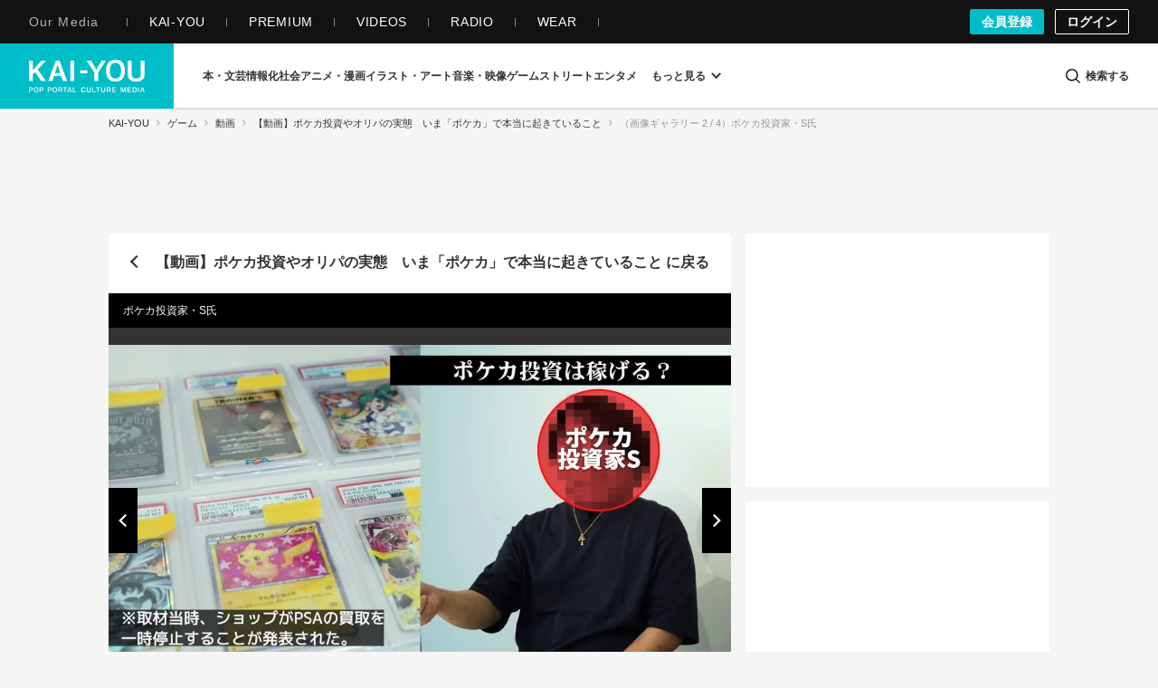

--- FILE ---
content_type: text/css
request_url: https://kai-you.net/css/dotnet.css?1768465380
body_size: 75410
content:
.fa{display:inline-block;font-style:normal;font-variant:normal;font-weight:normal;font-size:inherit;text-rendering:auto;-webkit-font-smoothing:antialiased;-moz-osx-font-smoothing:grayscale}.fa-lg{font-size:1.33333333em;line-height:.75em;vertical-align:-15%}.fa-2x{font-size:2em}.fa-3x{font-size:3em}.fa-4x{font-size:4em}.fa-5x{font-size:5em}.fa-fw{width:1.28571429em;text-align:center}.fa-ul{padding-left:0;margin-left:2.14285714em;list-style-type:none}.fa-ul>li{position:relative}.fa-li{position:absolute;left:-2.14285714em;width:2.14285714em;top:.14285714em;text-align:center}.fa-li.fa-lg{left:-1.85714286em}.fa-border{padding:.2em .25em .15em;border:solid .08em #eee;border-radius:.1em}.fa-pull-left{float:left}.fa-pull-right{float:right}.fa.fa-pull-left{margin-right:.3em}.fa.fa-pull-right{margin-left:.3em}.pull-right{float:right}.pull-left{float:left}.fa.pull-left{margin-right:.3em}.fa.pull-right{margin-left:.3em}.fa-spin{animation:fa-spin 2s infinite linear}.fa-pulse{animation:fa-spin 1s infinite steps(8)}@keyframes fa-spin{0%{transform:rotate(0deg)}100%{transform:rotate(359deg)}}.fa-rotate-90{-ms-filter:"progid: DXImageTransform.Microsoft.BasicImage(rotation=1)";transform:rotate(90deg)}.fa-rotate-180{-ms-filter:"progid: DXImageTransform.Microsoft.BasicImage(rotation=2)";transform:rotate(180deg)}.fa-rotate-270{-ms-filter:"progid: DXImageTransform.Microsoft.BasicImage(rotation=3)";transform:rotate(270deg)}.fa-flip-horizontal{-ms-filter:"progid: DXImageTransform.Microsoft.BasicImage(rotation=0, mirror=1)";transform:scale(-1, 1)}.fa-flip-vertical{-ms-filter:"progid: DXImageTransform.Microsoft.BasicImage(rotation=2, mirror=1)";transform:scale(1, -1)}:root .fa-rotate-90,:root .fa-rotate-180,:root .fa-rotate-270,:root .fa-flip-horizontal,:root .fa-flip-vertical{filter:none}.fa-stack{position:relative;display:inline-block;width:2em;height:2em;line-height:2em;vertical-align:middle}.fa-stack-1x,.fa-stack-2x{position:absolute;left:0;width:100%;text-align:center}.fa-stack-1x{line-height:inherit}.fa-stack-2x{font-size:2em}.fa-inverse{color:#fff}.fa-fa:before,.fa-font-awesome:before{content:""}.sr-only{position:absolute;width:1px;height:1px;padding:0;margin:-1px;overflow:hidden;clip:rect(0, 0, 0, 0);border:0}.sr-only-focusable:active,.sr-only-focusable:focus{position:static;width:auto;height:auto;margin:0;overflow:visible;clip:auto}@font-face{font-family:"kaiyou-icon";src:url("fonts/kaiyou-icon.eot?57zw3j");src:url("fonts/kaiyou-icon.eot?57zw3j#iefix") format("embedded-opentype"),url("fonts/kaiyou-icon.ttf?57zw3j") format("truetype"),url("fonts/kaiyou-icon.woff?57zw3j") format("woff"),url("fonts/kaiyou-icon.svg?57zw3j#kaiyou-icon") format("svg");font-weight:normal;font-style:normal;font-display:swap}[class^=kaiyou-icon-],[class*=" kaiyou-icon-"]{font-family:"kaiyou-icon" !important;speak:none;font-style:normal;font-weight:normal;font-variant:normal;text-transform:none;line-height:1;-webkit-font-smoothing:antialiased;-moz-osx-font-smoothing:grayscale}.kaiyou-icon-question:before{content:""}.kaiyou-icon-user:before{content:""}.kaiyou-icon-check:before{content:""}.kaiyou-icon-close:before{content:""}.kaiyou-icon-remove:before{content:""}.kaiyou-icon-times:before{content:""}.kaiyou-icon-cog:before{content:""}.kaiyou-icon-gear:before{content:""}.kaiyou-icon-file-o:before{content:""}.kaiyou-icon-camera:before{content:""}.kaiyou-icon-font:before{content:""}.kaiyou-icon-align-left:before{content:""}.kaiyou-icon-align-right:before{content:""}.kaiyou-icon-align-justify:before{content:""}.kaiyou-icon-image:before{content:""}.kaiyou-icon-photo:before{content:""}.kaiyou-icon-picture-o:before{content:""}.kaiyou-icon-pencil:before{content:""}.kaiyou-icon-edit:before{content:""}.kaiyou-icon-pencil-square-o:before{content:""}.kaiyou-icon-play:before{content:""}.kaiyou-icon-plus-circle:before{content:""}.kaiyou-icon-times-circle:before{content:""}.kaiyou-icon-mail-forward:before{content:""}.kaiyou-icon-share:before{content:""}.kaiyou-icon-chevron-up:before{content:""}.kaiyou-icon-bar-chart:before{content:""}.kaiyou-icon-bar-chart-o:before{content:""}.kaiyou-icon-sign-out:before{content:""}.kaiyou-icon-external-link:before{content:""}.kaiyou-icon-sign-in:before{content:""}.kaiyou-icon-twitter:before{content:""}.kaiyou-icon-facebook:before{content:""}.kaiyou-icon-facebook-f:before{content:""}.kaiyou-icon-feed:before{content:""}.kaiyou-icon-rss:before{content:""}.kaiyou-icon-arrow-circle-left:before{content:""}.kaiyou-icon-arrow-circle-right:before{content:""}.kaiyou-icon-tasks:before{content:""}.kaiyou-icon-chain:before{content:""}.kaiyou-icon-link:before{content:""}.kaiyou-icon-copy:before{content:""}.kaiyou-icon-files-o:before{content:""}.kaiyou-icon-bars:before{content:""}.kaiyou-icon-navicon:before{content:""}.kaiyou-icon-reorder:before{content:""}.kaiyou-icon-google-plus:before{content:""}.kaiyou-icon-dashboard:before{content:""}.kaiyou-icon-tachometer:before{content:""}.kaiyou-icon-comment-o:before{content:""}.kaiyou-icon-building-o:before{content:""}.kaiyou-icon-angle-right:before{content:""}.kaiyou-icon-angle-up:before{content:""}.kaiyou-icon-meh-o:before{content:""}.kaiyou-icon-rss-square:before{content:""}.kaiyou-icon-caret-square-o-right:before{content:""}.kaiyou-icon-toggle-right:before{content:""}.kaiyou-icon-sort-alpha-asc:before{content:""}.kaiyou-icon-youtube:before{content:""}.kaiyou-icon-youtube-play:before{content:""}.kaiyou-icon-instagram:before{content:""}.kaiyou-icon-tumblr:before{content:""}.kaiyou-icon-soundcloud:before{content:""}.kaiyou-icon-vine:before{content:""}.kaiyou-icon-paper-plane-o:before{content:""}.kaiyou-icon-send-o:before{content:""}.kaiyou-icon-history:before{content:""}.kaiyou-icon-share-alt:before{content:""}.kaiyou-icon-facebook-official:before{content:""}.kaiyou-icon-vimeo:before{content:""}.kaiyou-icon-user-help:before{content:""}.kaiyou-icon-question-circle:before{content:""}.kaiyou-icon-check2:before{content:""}.kaiyou-icon-admin:before{content:""}.kaiyou-icon-image-carefully:before{content:""}.kaiyou-icon-street:before{content:""}.kaiyou-icon-game:before{content:""}.kaiyou-icon-art:before{content:""}.kaiyou-icon-audiovisual:before{content:""}.kaiyou-icon-blockquote:before{content:""}.kaiyou-icon-bold:before{content:""}.kaiyou-icon-book:before{content:""}.kaiyou-icon-column:before{content:""}.kaiyou-icon-comments:before{content:""}.kaiyou-icon-entertainment:before{content:""}.kaiyou-icon-feature:before{content:""}.kaiyou-icon-h1:before{content:""}.kaiyou-icon-h2:before{content:""}.kaiyou-icon-h3:before{content:""}.kaiyou-icon-hatebu:before{content:""}.kaiyou-icon-information-society:before{content:""}.kaiyou-icon-interview:before{content:""}.kaiyou-icon-keyphrases:before{content:""}.kaiyou-icon-login:before{content:""}.kaiyou-icon-logout:before{content:""}.kaiyou-icon-news:before{content:""}.kaiyou-icon-otaku-culture:before{content:""}.kaiyou-icon-pickup:before{content:""}.kaiyou-icon-popup:before{content:""}.kaiyou-icon-products:before{content:""}.kaiyou-icon-ranking:before{content:""}.kaiyou-icon-recent:before{content:""}.kaiyou-icon-report:before{content:""}.kaiyou-icon-review:before{content:""}.kaiyou-icon-search:before{content:""}.kaiyou-icon-series:before{content:""}.kaiyou-icon-signup:before{content:""}.kaiyou-icon-user-contents:before{content:""}.kaiyou-icon-videos:before{content:""}.kaiyou-icon-column_thin:before{content:""}.kaiyou-icon-interview_thin:before{content:""}.kaiyou-icon-news_thin:before{content:""}.kaiyou-icon-report_thin:before{content:""}.kaiyou-icon-review_thin:before{content:""}.kaiyou-icon-series_thin:before{content:""}.kaiyou-icon-kaiyou_logo:before{content:""}.kaiyou-icon-fontsizeswitch:before{content:""}.kaiyou-icon-line_at:before{content:""}.kaiyou-icon-unedited:before{content:""}.kaiyou-icon-zoomin:before{content:""}.kaiyou-icon-embed2:before{content:""}html{font-size:62.5%}body{-moz-osx-font-smoothing:grayscale;-webkit-font-smoothing:antialiased;font-size:1.3rem;color:#333;font-family:-apple-system,BlinkMacSystemFont,Segoe UI,"Helvetica Neue",Helvetica,"Yu Gothic",游ゴシック,メイリオ,Meiryo,"MS ゴシック","MS Gothic",sans-serif}body.contents.index{overflow-x:hidden}body.contents.view{background-color:#fff}body.type,body.news,body.series,body.videos,body.recent,body.pickup,body.ranking,body.category,body.search,body.user_contents,body.media,body.contents.writers,body.contents.series,body.wordinformations.index,body.contacts,body.information{background-color:#f5f5f5}body.words.view{background-color:#f5f5f5}body.words.article_lists{background-color:#f5f5f5}body.wordhistories.view{background-color:#f5f5f5}body.wordinformations.edit{background-color:#f5f5f5}body.wordinformations.preview{background-color:#f5f5f5}body.pages.display{background-color:#f5f5f5}body.hookupcategories.hookup{background-color:#f5f5f5}body{-webkit-text-size-adjust:100%;width:100%;word-wrap:break-word}body.is-overlay-open{overflow:hidden;height:100%}@media screen and (max-width: 704px){body.is-overlay-open{position:fixed}}a{-webkit-tap-highlight-color:rgba(0,0,0,0);color:#333;text-decoration:none}@media(hover: hover)and (pointer: fine){a:hover{color:#333}}a:active{color:#333}a:focus{outline:none}img{vertical-align:top}::-moz-selection{background:#00bec8;color:#fff}::selection{background:#00bec8;color:#fff}::-moz-selection{background:#00bec8;color:#fff}.m-article-container{box-sizing:border-box;margin-left:auto;margin-right:auto;padding-top:24px;position:relative;z-index:1}@media screen and (max-width: 704px){.m-article-container{padding:40px 0;width:100%}}@media screen and (min-width: 705px)and (max-width: 1056px){.m-article-container{width:704px}}@media screen and (max-width: 768px){.m-article-container{padding:0 0 1px;width:100%}}@media screen and (min-width: 1057px){.m-article-container{padding-left:8px;padding-right:8px;width:984px}}.article-row{margin-bottom:16px}.m-recent{box-sizing:border-box;margin-left:auto;margin-right:auto;padding-left:8px;padding-right:8px;padding-top:24px;position:relative;z-index:1}@media screen and (max-width: 704px){.m-recent{padding:40px 0;width:100%}}@media screen and (min-width: 705px)and (max-width: 1056px){.m-recent{width:704px}}@media screen and (max-width: 768px){.m-recent{padding:0 0 1px}}@media screen and (min-width: 1057px){.m-recent{width:1056px}}.m-recent-list-row{margin-bottom:16px;margin-left:-8px;margin-right:-8px}@media screen and (max-width: 768px){.m-recent-list-row{margin-left:0;margin-right:0}}@media screen and (min-width: 1057px){.m-recent-list-row{display:flex;justify-content:space-between}}.m-recent-list-main{min-height:1px;position:relative;width:704px;margin-top:-16px}@media screen and (max-width: 704px){.m-recent-list-main{width:100%}}@media screen and (max-width: 768px){.m-recent-list-main{padding:0;width:100%}}@media screen and (min-width: 1057px){.m-recent-list-main{align-self:flex-end;bottom:16px;position:sticky}}.m-recent-list-side{width:352px}@media screen and (max-width: 1056px){.m-recent-list-side{width:100%}}@media screen and (min-width: 1057px){.m-recent-list-side{align-self:flex-end;bottom:16px;position:sticky;margin-top:-16px}}@media screen and (max-width: 760px){.l-keyphrase-container.is-edit,.l-keyphrase-container.is-history{margin-top:128px}}@media screen and (min-width: 761px)and (max-width: 1080px){.l-keyphrase-container.is-edit,.l-keyphrase-container.is-history{margin-top:160px}}@media screen and (min-width: 1081px){.l-keyphrase-container.is-edit,.l-keyphrase-container.is-history{margin-top:120px}}.m-keyphrase-container{box-sizing:border-box;margin-left:auto;margin-right:auto;padding-left:8px;padding-right:8px;position:relative;z-index:1}@media screen and (max-width: 704px){.m-keyphrase-container{padding:40px 0;width:100%}}@media screen and (min-width: 705px)and (max-width: 1056px){.m-keyphrase-container{width:704px}}@media screen and (max-width: 768px){.m-keyphrase-container{padding:0 0 1px;width:100%}}@media screen and (min-width: 1057px){.m-keyphrase-container{width:1056px}}.m-keyphrase-row{margin-bottom:16px;margin-left:-8px;margin-right:-8px}.m-keyphrase-row:before,.m-keyphrase-row:after{content:" ";display:table}.m-keyphrase-row:after{clear:both}@media screen and (max-width: 768px){.m-keyphrase-row{margin-left:0;margin-right:0}}@media screen and (min-width: 1057px){.m-keyphrase-row{display:flex;justify-content:space-between}}.m-keyphrase-col-main{min-height:1px}@media screen and (max-width: 768px){.m-keyphrase-col-main{padding:0;width:100%}}@media screen and (min-width: 769px){.m-keyphrase-col-main{width:704px}}@media screen and (max-width: 1056px){.m-keyphrase-col-main{position:relative}}@media screen and (min-width: 1057px){.m-keyphrase-col-main{align-self:flex-end;bottom:16px;position:sticky}.m-keyphrase-col-main.m-keyphrase-col-main-top-sticky{align-self:flex-start;top:152px;position:sticky}}.m-keyphrase-col-side{width:352px}@media screen and (max-width: 1056px){.m-keyphrase-col-side{width:100%}}@media screen and (min-width: 1057px){.m-keyphrase-col-side{bottom:16px;position:sticky}}@media screen and (min-width: 1057px){.m-keyphrase-col-side.is-nottop{align-self:flex-end}}.m-keyphrase-main{position:relative}@media screen and (max-width: 768px){.m-keyphrase-main{margin-left:0;margin-right:0}}@media screen and (min-width: 767px){.m-keyphrase-main{margin-left:8px;margin-right:8px}}.m-keyphrase-main:has(.m-keyphrase-history) .l-article-comment,.m-keyphrase-main:has(.m-keyphrase-history) .m-keyphrase-articleList,.m-keyphrase-main:has(.m-keyphrase-history) .m-keyphrase-same-parent,.m-keyphrase-main:has(.m-keyphrase-history) .m-keyphrase-same-category{margin-left:auto;margin-right:auto}.m-keyphrase-col-full{box-sizing:border-box;clear:both;min-height:1px;padding-left:8px;padding-right:8px;position:relative;width:100%}@media screen and (max-width: 704px){.m-keyphrase-col-full{padding-left:16px;padding-right:16px}}.m-static{box-sizing:border-box;margin:0 auto;padding:40px 8px;position:relative}@media screen and (min-width: 1057px){.m-static{width:1056px}}@media screen and (min-width: 705px)and (max-width: 1056px){.m-static{width:704px}}@media screen and (max-width: 704px){.m-static{width:100%;padding:40px 0}}@media screen and (min-width: 705px){.m-static.m-static__one-column{width:704px}}.m-static-row{margin-bottom:16px;margin-left:-8px;margin-right:-8px}@media screen and (max-width: 704px){.m-static-row{margin-left:0;margin-right:0}}@media screen and (min-width: 1057px){.m-static-row{display:flex;justify-content:space-between}}.m-static-col-4{width:352px}@media screen and (max-width: 704px){.m-static-col-4{width:100%}}.m-static-col-8{width:704px;min-height:1px}@media screen and (max-width: 704px){.m-static-col-8{width:100%}}.m-static-col{box-sizing:border-box;min-height:1px;padding-left:8px;padding-right:8px}.l-feature-container{box-sizing:border-box;margin:0 auto;padding:40px 8px;position:relative;z-index:1}@media screen and (min-width: 1057px){.l-feature-container{width:1056px}}@media screen and (min-width: 705px)and (max-width: 1056px){.l-feature-container{width:704px}}@media screen and (max-width: 704px){.l-feature-container{width:100%;padding:40px 0}}@media screen and (max-width: 768px){.l-feature-container{overflow:hidden;padding:0 0 1px;width:100%}}.feature-row{margin-bottom:16px;margin-left:-8px;margin-right:-8px}.feature-row:before,.feature-row:after{content:" ";display:table}.feature-row:after{clear:both}@media screen and (max-width: 704px){.feature-row{margin-left:0;margin-right:0}}@media screen and (max-width: 768px){.feature-row{margin-left:0;margin-right:0}}.feature-col-main{width:704px;float:left;min-height:1px;position:relative}@media screen and (max-width: 704px){.feature-col-main{width:100%}}@media screen and (max-width: 1056px){.feature-col-main{margin-bottom:64px}}@media screen and (max-width: 768px){.feature-col-main{float:none;padding:0;width:100%;margin-bottom:48px}}.m-feature-main{margin:0 8px;position:relative}@media screen and (max-width: 768px){.m-feature-main{margin:0}}.feature-col-side{width:352px;float:left}@media screen and (max-width: 704px){.feature-col-side{width:100%}}@media screen and (min-width: 705px)and (max-width: 1056px){.feature-col-side{width:100%}}.section-row{margin-bottom:16px;margin-left:-8px;margin-right:-8px}.section-row:before,.section-row:after{content:" ";display:table}.section-row:after{clear:both}@media screen and (max-width: 704px){.section-row{margin-left:0;margin-right:0}}@media screen and (max-width: 768px){.section-row{margin-left:0;margin-right:0}}.section-col-main{width:704px;float:left;min-height:1px;position:relative}@media screen and (max-width: 704px){.section-col-main{width:100%}}@media screen and (max-width: 1056px){.section-col-main{margin-bottom:64px}}@media screen and (max-width: 768px){.section-col-main{float:none;padding:0;width:100%;margin-bottom:48px}}.section-col-side{width:352px;float:left}@media screen and (max-width: 704px){.section-col-side{width:100%}}@media screen and (min-width: 705px)and (max-width: 1056px){.section-col-side{width:100%}}.m-information{box-sizing:border-box;margin-bottom:16px;margin-left:auto;margin-right:auto;margin-top:-48px;position:relative;width:100%;z-index:1}@media screen and (min-width: 705px){.m-information{padding-bottom:1px;padding-left:8px;padding-right:8px;width:704px}}@media screen and (min-width: 1057px){.m-information{width:1056px}}.m-information-list-row{margin-bottom:16px;margin-left:-8px;margin-right:-8px}@media screen and (max-width: 768px){.m-information-list-row{margin-left:0;margin-right:0}}@media screen and (min-width: 1057px){.m-information-list-row{display:flex;justify-content:space-between}}.m-information-list-main{box-sizing:border-box;margin-top:-16px;min-height:1px;padding-left:8px;padding-right:8px;position:relative}@media screen and (max-width: 704px){.m-information-list-main{width:100%}}@media screen and (max-width: 768px){.m-information-list-main{padding:0;width:100%}}@media screen and (min-width: 1057px){.m-information-list-main{align-self:flex-start;bottom:0;position:sticky;width:704px}}.m-information-list-side{width:352px}@media screen and (max-width: 1056px){.m-information-list-side{width:100%}}@media screen and (min-width: 1057px){.m-information-list-side{align-self:flex-start;top:48px;position:sticky}}.swiper-container{margin:0 auto;position:relative;overflow:hidden;z-index:1}.swiper-container-no-flexbox .swiper-slide{float:left}.swiper-container-vertical>.swiper-wrapper{flex-direction:column}.swiper-wrapper{position:relative;width:100%;height:100%;z-index:1;display:flex;transition-property:transform;box-sizing:content-box}.swiper-container-android .swiper-slide,.swiper-wrapper{transform:translate3d(0, 0, 0)}.swiper-container-multirow>.swiper-wrapper{-webkit-box-lines:multiple;-moz-box-lines:multiple;flex-wrap:wrap}.swiper-container-free-mode>.swiper-wrapper{transition-timing-function:ease-out;margin:0 auto}.swiper-slide{-webkit-flex-shrink:0;-ms-flex:0 0 auto;flex-shrink:0;width:100%;height:100%;position:relative}.swiper-container .swiper-notification{position:absolute;left:0;top:0;pointer-events:none;opacity:0;z-index:-1000}.swiper-wp8-horizontal{touch-action:pan-y}.swiper-wp8-vertical{touch-action:pan-x}.swiper-button-next,.swiper-button-prev{position:absolute;top:50%;width:27px;height:44px;margin-top:-22px;z-index:10;cursor:pointer;background-size:27px 44px;background-position:center;background-repeat:no-repeat}.swiper-button-next.swiper-button-disabled,.swiper-button-prev.swiper-button-disabled{opacity:.35;cursor:auto;pointer-events:none}.swiper-button-prev,.swiper-container-rtl .swiper-button-next{background-image:url("data: image/svg+xml;charset=utf-8,%3Csvg%20xmlns%3D'http%3A%2F%2Fwww.w3.org%2F2000%2Fsvg'%20viewBox%3D'0%200%2027%2044'%3E%3Cpath%20d%3D'M0%2C22L22%2C0l2.1%2C2.1L4.2%2C22l19.9%2C19.9L22%2C44L0%2C22L0%2C22L0%2C22z'%20fill%3D'%23007aff'%2F%3E%3C%2Fsvg%3E");left:10px;right:auto}.swiper-button-prev.swiper-button-black,.swiper-container-rtl .swiper-button-next.swiper-button-black{background-image:url("data: image/svg+xml;charset=utf-8,%3Csvg%20xmlns%3D'http%3A%2F%2Fwww.w3.org%2F2000%2Fsvg'%20viewBox%3D'0%200%2027%2044'%3E%3Cpath%20d%3D'M0%2C22L22%2C0l2.1%2C2.1L4.2%2C22l19.9%2C19.9L22%2C44L0%2C22L0%2C22L0%2C22z'%20fill%3D'%23000000'%2F%3E%3C%2Fsvg%3E")}.swiper-button-prev.swiper-button-white,.swiper-container-rtl .swiper-button-next.swiper-button-white{background-image:url("data: image/svg+xml;charset=utf-8,%3Csvg%20xmlns%3D'http%3A%2F%2Fwww.w3.org%2F2000%2Fsvg'%20viewBox%3D'0%200%2027%2044'%3E%3Cpath%20d%3D'M0%2C22L22%2C0l2.1%2C2.1L4.2%2C22l19.9%2C19.9L22%2C44L0%2C22L0%2C22L0%2C22z'%20fill%3D'%23ffffff'%2F%3E%3C%2Fsvg%3E")}.swiper-button-next,.swiper-container-rtl .swiper-button-prev{background-image:url("data: image/svg+xml;charset=utf-8,%3Csvg%20xmlns%3D'http%3A%2F%2Fwww.w3.org%2F2000%2Fsvg'%20viewBox%3D'0%200%2027%2044'%3E%3Cpath%20d%3D'M27%2C22L27%2C22L5%2C44l-2.1-2.1L22.8%2C22L2.9%2C2.1L5%2C0L27%2C22L27%2C22z'%20fill%3D'%23007aff'%2F%3E%3C%2Fsvg%3E");right:10px;left:auto}.swiper-button-next.swiper-button-black,.swiper-container-rtl .swiper-button-prev.swiper-button-black{background-image:url("data: image/svg+xml;charset=utf-8,%3Csvg%20xmlns%3D'http%3A%2F%2Fwww.w3.org%2F2000%2Fsvg'%20viewBox%3D'0%200%2027%2044'%3E%3Cpath%20d%3D'M27%2C22L27%2C22L5%2C44l-2.1-2.1L22.8%2C22L2.9%2C2.1L5%2C0L27%2C22L27%2C22z'%20fill%3D'%23000000'%2F%3E%3C%2Fsvg%3E")}.swiper-button-next.swiper-button-white,.swiper-container-rtl .swiper-button-prev.swiper-button-white{background-image:url("data: image/svg+xml;charset=utf-8,%3Csvg%20xmlns%3D'http%3A%2F%2Fwww.w3.org%2F2000%2Fsvg'%20viewBox%3D'0%200%2027%2044'%3E%3Cpath%20d%3D'M27%2C22L27%2C22L5%2C44l-2.1-2.1L22.8%2C22L2.9%2C2.1L5%2C0L27%2C22L27%2C22z'%20fill%3D'%23ffffff'%2F%3E%3C%2Fsvg%3E")}.swiper-pagination{position:absolute;text-align:center;transition:.3s;transform:translate3d(0, 0, 0);z-index:10}.swiper-pagination.swiper-pagination-hidden{opacity:0}.swiper-pagination-bullet{width:8px;height:8px;display:inline-block;border-radius:100%;background:#000;opacity:.2}button.swiper-pagination-bullet{border:none;margin:0;padding:0;box-shadow:none;-moz-appearance:none;-webkit-appearance:none;appearance:none}.swiper-pagination-clickable .swiper-pagination-bullet{cursor:pointer}.swiper-pagination-white .swiper-pagination-bullet{background:#fff}.swiper-pagination-bullet-active{opacity:1;background:#007aff}.swiper-pagination-white .swiper-pagination-bullet-active{background:#fff}.swiper-pagination-black .swiper-pagination-bullet-active{background:#000}.swiper-container-vertical>.swiper-pagination{right:10px;top:50%;transform:translate3d(0, -50%, 0)}.swiper-container-vertical>.swiper-pagination .swiper-pagination-bullet{margin:5px 0;display:block}.swiper-container-horizontal>.swiper-pagination{bottom:10px;left:0;width:100%}.swiper-container-horizontal>.swiper-pagination .swiper-pagination-bullet{margin:0 5px}.swiper-container-3d{-o-perspective:1200px;perspective:1200px}.swiper-container-3d .swiper-cube-shadow,.swiper-container-3d .swiper-slide,.swiper-container-3d .swiper-slide-shadow-bottom,.swiper-container-3d .swiper-slide-shadow-left,.swiper-container-3d .swiper-slide-shadow-right,.swiper-container-3d .swiper-slide-shadow-top,.swiper-container-3d .swiper-wrapper{transform-style:preserve-3d}.swiper-container-3d .swiper-slide-shadow-bottom,.swiper-container-3d .swiper-slide-shadow-left,.swiper-container-3d .swiper-slide-shadow-right,.swiper-container-3d .swiper-slide-shadow-top{position:absolute;left:0;top:0;width:100%;height:100%;pointer-events:none;z-index:10}.swiper-container-3d .swiper-slide-shadow-left{background-image:linear-gradient(to left, rgba(0, 0, 0, 0.5), rgba(0, 0, 0, 0))}.swiper-container-3d .swiper-slide-shadow-right{background-image:linear-gradient(to right, rgba(0, 0, 0, 0.5), rgba(0, 0, 0, 0))}.swiper-container-3d .swiper-slide-shadow-top{background-image:linear-gradient(to top, rgba(0, 0, 0, 0.5), rgba(0, 0, 0, 0))}.swiper-container-3d .swiper-slide-shadow-bottom{background-image:linear-gradient(to bottom, rgba(0, 0, 0, 0.5), rgba(0, 0, 0, 0))}.swiper-container-coverflow .swiper-wrapper{-ms-perspective:1200px}.swiper-container-fade.swiper-container-free-mode .swiper-slide{transition-timing-function:ease-out}.swiper-container-fade .swiper-slide{pointer-events:none}.swiper-container-fade .swiper-slide .swiper-slide{pointer-events:none}.swiper-container-fade .swiper-slide-active,.swiper-container-fade .swiper-slide-active .swiper-slide-active{pointer-events:auto}.swiper-container-cube{overflow:visible}.swiper-container-cube .swiper-slide{pointer-events:none;visibility:hidden;transform-origin:0 0;backface-visibility:hidden;width:100%;height:100%;z-index:1}.swiper-container-cube.swiper-container-rtl .swiper-slide{transform-origin:100% 0}.swiper-container-cube .swiper-slide-active,.swiper-container-cube .swiper-slide-next,.swiper-container-cube .swiper-slide-next+.swiper-slide,.swiper-container-cube .swiper-slide-prev{pointer-events:auto;visibility:visible}.swiper-container-cube .swiper-slide-shadow-bottom,.swiper-container-cube .swiper-slide-shadow-left,.swiper-container-cube .swiper-slide-shadow-right,.swiper-container-cube .swiper-slide-shadow-top{z-index:0;backface-visibility:hidden}.swiper-container-cube .swiper-cube-shadow{position:absolute;left:0;bottom:0;width:100%;height:100%;background:#000;opacity:.6;filter:blur(50px);z-index:0}.swiper-scrollbar{border-radius:10px;position:relative;-ms-touch-action:none;background:rgba(0,0,0,.1)}.swiper-container-horizontal>.swiper-scrollbar{position:absolute;left:1%;bottom:3px;z-index:50;height:5px;width:98%}.swiper-container-vertical>.swiper-scrollbar{position:absolute;right:3px;top:1%;z-index:50;width:5px;height:98%}.swiper-scrollbar-drag{height:100%;width:100%;position:relative;background:rgba(0,0,0,.5);border-radius:10px;left:0;top:0}.swiper-scrollbar-cursor-drag{cursor:move}.swiper-lazy-preloader{width:42px;height:42px;position:absolute;left:50%;top:50%;margin-left:-21px;margin-top:-21px;z-index:10;transform-origin:50%;animation:swiper-preloader-spin 1s steps(12, end) infinite}.swiper-lazy-preloader:after{display:block;content:"";width:100%;height:100%;background-image:url("data:image/svg+xml;charset=utf-8,%3Csvg%20viewBox%3D'0%200%20120%20120'%20xmlns%3D'http%3A%2F%2Fwww.w3.org%2F2000%2Fsvg'%20xmlns%3Axlink%3D'http%3A%2F%2Fwww.w3.org%2F1999%2Fxlink'%3E%3Cdefs%3E%3Cline%20id%3D'l'%20x1%3D'60'%20x2%3D'60'%20y1%3D'7'%20y2%3D'27'%20stroke%3D'%236c6c6c'%20stroke-width%3D'11'%20stroke-linecap%3D'round'%2F%3E%3C%2Fdefs%3E%3Cg%3E%3Cuse%20xlink%3Ahref%3D'%23l'%20opacity%3D'.27'%2F%3E%3Cuse%20xlink%3Ahref%3D'%23l'%20opacity%3D'.27'%20transform%3D'rotate(30%2060%2C60)'%2F%3E%3Cuse%20xlink%3Ahref%3D'%23l'%20opacity%3D'.27'%20transform%3D'rotate(60%2060%2C60)'%2F%3E%3Cuse%20xlink%3Ahref%3D'%23l'%20opacity%3D'.27'%20transform%3D'rotate(90%2060%2C60)'%2F%3E%3Cuse%20xlink%3Ahref%3D'%23l'%20opacity%3D'.27'%20transform%3D'rotate(120%2060%2C60)'%2F%3E%3Cuse%20xlink%3Ahref%3D'%23l'%20opacity%3D'.27'%20transform%3D'rotate(150%2060%2C60)'%2F%3E%3Cuse%20xlink%3Ahref%3D'%23l'%20opacity%3D'.37'%20transform%3D'rotate(180%2060%2C60)'%2F%3E%3Cuse%20xlink%3Ahref%3D'%23l'%20opacity%3D'.46'%20transform%3D'rotate(210%2060%2C60)'%2F%3E%3Cuse%20xlink%3Ahref%3D'%23l'%20opacity%3D'.56'%20transform%3D'rotate(240%2060%2C60)'%2F%3E%3Cuse%20xlink%3Ahref%3D'%23l'%20opacity%3D'.66'%20transform%3D'rotate(270%2060%2C60)'%2F%3E%3Cuse%20xlink%3Ahref%3D'%23l'%20opacity%3D'.75'%20transform%3D'rotate(300%2060%2C60)'%2F%3E%3Cuse%20xlink%3Ahref%3D'%23l'%20opacity%3D'.85'%20transform%3D'rotate(330%2060%2C60)'%2F%3E%3C%2Fg%3E%3C%2Fsvg%3E");background-position:50%;background-size:100%;background-repeat:no-repeat}.swiper-lazy-preloader-white:after{background-image:url("data:image/svg+xml;charset=utf-8,%3Csvg%20viewBox%3D'0%200%20120%20120'%20xmlns%3D'http%3A%2F%2Fwww.w3.org%2F2000%2Fsvg'%20xmlns%3Axlink%3D'http%3A%2F%2Fwww.w3.org%2F1999%2Fxlink'%3E%3Cdefs%3E%3Cline%20id%3D'l'%20x1%3D'60'%20x2%3D'60'%20y1%3D'7'%20y2%3D'27'%20stroke%3D'%23fff'%20stroke-width%3D'11'%20stroke-linecap%3D'round'%2F%3E%3C%2Fdefs%3E%3Cg%3E%3Cuse%20xlink%3Ahref%3D'%23l'%20opacity%3D'.27'%2F%3E%3Cuse%20xlink%3Ahref%3D'%23l'%20opacity%3D'.27'%20transform%3D'rotate(30%2060%2C60)'%2F%3E%3Cuse%20xlink%3Ahref%3D'%23l'%20opacity%3D'.27'%20transform%3D'rotate(60%2060%2C60)'%2F%3E%3Cuse%20xlink%3Ahref%3D'%23l'%20opacity%3D'.27'%20transform%3D'rotate(90%2060%2C60)'%2F%3E%3Cuse%20xlink%3Ahref%3D'%23l'%20opacity%3D'.27'%20transform%3D'rotate(120%2060%2C60)'%2F%3E%3Cuse%20xlink%3Ahref%3D'%23l'%20opacity%3D'.27'%20transform%3D'rotate(150%2060%2C60)'%2F%3E%3Cuse%20xlink%3Ahref%3D'%23l'%20opacity%3D'.37'%20transform%3D'rotate(180%2060%2C60)'%2F%3E%3Cuse%20xlink%3Ahref%3D'%23l'%20opacity%3D'.46'%20transform%3D'rotate(210%2060%2C60)'%2F%3E%3Cuse%20xlink%3Ahref%3D'%23l'%20opacity%3D'.56'%20transform%3D'rotate(240%2060%2C60)'%2F%3E%3Cuse%20xlink%3Ahref%3D'%23l'%20opacity%3D'.66'%20transform%3D'rotate(270%2060%2C60)'%2F%3E%3Cuse%20xlink%3Ahref%3D'%23l'%20opacity%3D'.75'%20transform%3D'rotate(300%2060%2C60)'%2F%3E%3Cuse%20xlink%3Ahref%3D'%23l'%20opacity%3D'.85'%20transform%3D'rotate(330%2060%2C60)'%2F%3E%3C%2Fg%3E%3C%2Fsvg%3E")}@keyframes swiper-preloader-spin{100%{transform:rotate(360deg)}}.l-list-eyecatch,.l-type-eyecatch,.l-search-eyecatch{height:auto;position:relative;width:100%}@media screen and (max-width: 704px){.l-list-eyecatch,.l-type-eyecatch,.l-search-eyecatch{margin-top:0}}.l-list-eyecatch a,.l-type-eyecatch a,.l-search-eyecatch a{opacity:1;transition:.3s ease}@media(hover: hover)and (pointer: fine){.l-list-eyecatch a:hover,.l-type-eyecatch a:hover,.l-search-eyecatch a:hover{opacity:.8}}.m-list-eyecatch,.m-type-eyecatch,.m-search-eyecatch{height:100%;padding-bottom:20px;position:relative}@media screen and (max-width: 704px){.m-list-eyecatch,.m-type-eyecatch,.m-search-eyecatch{padding-bottom:40px}}.m-list-eyecatch-text,.m-type-eyecatch-text,.m-search-eyecatch-text{box-sizing:border-box;color:#fff;line-height:1.5;margin:0 auto;position:relative;z-index:10}.m-list-eyecatch-text:after,.m-type-eyecatch-text:after,.m-search-eyecatch-text:after{clear:both;content:"";display:table}@media screen and (max-width: 704px){.m-list-eyecatch-text,.m-type-eyecatch-text,.m-search-eyecatch-text{padding:72px 16px 32px;width:100%}}@media screen and (min-width: 705px)and (max-width: 1056px){.m-list-eyecatch-text,.m-type-eyecatch-text,.m-search-eyecatch-text{padding:16px 8px 32px;width:704px}}@media screen and (min-width: 1057px){.m-list-eyecatch-text,.m-type-eyecatch-text,.m-search-eyecatch-text{width:1056px;padding:16px 8px 48px}}.m-list-eyecatch-text a,.m-type-eyecatch-text a,.m-search-eyecatch-text a{color:#fff}.m-list-eyecatch-text-title,.m-type-eyecatch-text-title,.m-search-eyecatch-text-title{font-size:0;font-weight:bold;margin-bottom:32px}.m-list-eyecatch-text-title-en,.m-type-eyecatch-text-title-en,.m-search-eyecatch-text-title-en{display:inline-block;vertical-align:middle}@media screen and (max-width: 704px){.m-list-eyecatch-text-title-en,.m-type-eyecatch-text-title-en,.m-search-eyecatch-text-title-en{display:block;text-align:center}}.m-list-eyecatch-text-title-en i,.m-type-eyecatch-text-title-en i,.m-search-eyecatch-text-title-en i{font-size:3.2rem;padding-right:10px}@media screen and (max-width: 704px){.m-list-eyecatch-text-title-en i,.m-type-eyecatch-text-title-en i,.m-search-eyecatch-text-title-en i{font-size:2.4rem}}.m-list-eyecatch-text-title-en span,.m-type-eyecatch-text-title-en span,.m-search-eyecatch-text-title-en span{font-size:4rem}@media screen and (max-width: 704px){.m-list-eyecatch-text-title-en span,.m-type-eyecatch-text-title-en span,.m-search-eyecatch-text-title-en span{font-size:2.8rem;padding-right:10px}}.m-list-eyecatch-text-title-ja,.m-type-eyecatch-text-title-ja,.m-search-eyecatch-text-title-ja{font-size:1.8rem;display:inline-block;vertical-align:middle;margin-left:16px;padding-left:16px;position:relative}@media screen and (max-width: 704px){.m-list-eyecatch-text-title-ja,.m-type-eyecatch-text-title-ja,.m-search-eyecatch-text-title-ja{font-size:1.6rem;display:block;text-align:center;margin-left:0;padding-left:0;padding-top:16px}}.m-list-eyecatch-text-title-ja:before,.m-type-eyecatch-text-title-ja:before,.m-search-eyecatch-text-title-ja:before{opacity:.8;background-color:#fff;content:"";display:block;height:20px;left:0;position:absolute;top:4px;width:1px}@media screen and (max-width: 704px){.m-list-eyecatch-text-title-ja:before,.m-type-eyecatch-text-title-ja:before,.m-search-eyecatch-text-title-ja:before{display:inline-block;vertical-align:middle;height:1px;left:50%;margin-left:-10px;width:20px}}.m-list-eyecatch-text-title-jaOnly a>span,.m-type-eyecatch-text-title-jaOnly a>span,.m-search-eyecatch-text-title-jaOnly a>span{font-size:3.2rem}@media screen and (max-width: 704px){.m-list-eyecatch-text-title-jaOnly a>span,.m-type-eyecatch-text-title-jaOnly a>span,.m-search-eyecatch-text-title-jaOnly a>span{font-size:2.2rem}}.m-list-eyecatch-text-title-jaOnly>span,.m-type-eyecatch-text-title-jaOnly>span,.m-search-eyecatch-text-title-jaOnly>span{font-size:3.2rem}@media screen and (max-width: 704px){.m-list-eyecatch-text-title-jaOnly>span,.m-type-eyecatch-text-title-jaOnly>span,.m-search-eyecatch-text-title-jaOnly>span{font-size:2.2rem}}.m-list-eyecatch-text-menu{margin-bottom:32px}@media screen and (max-width: 704px){.m-list-eyecatch-text-menu{text-align:center}}@media screen and (max-width: 704px){.m-list-eyecatch-text-menu ul{white-space:nowrap;overflow-x:scroll;overflow-y:hidden}}@media screen and (min-width: 705px)and (max-width: 1056px){.m-list-eyecatch-text-menu ul{display:flex;font-size:0;justify-content:space-between}}.m-list-eyecatch-text-menu ul li{display:inline-block;vertical-align:middle}.m-list-eyecatch-text-menu ul li a{font-size:1.4rem;font-weight:bold;margin-right:8px;padding-left:12px}.m-list-eyecatch-text-menu ul li:first-child a{padding-left:0}.m-list-eyecatch-text-menu ul li.is-active a{text-decoration:underline}.m-list-eyecatch-background-image,.m-type-eyecatch-background-image,.m-search-eyecatch-background-image{background-image:url("../img/all/eyecatch.jpg");background-position:center;background-size:cover;height:100%;opacity:.2;width:100%}.m-list-eyecatch-text-description,.m-type-eyecatch-text-description,.m-search-eyecatch-text-description{max-width:688px;margin-bottom:32px}@media screen and (max-width: 704px){.m-list-eyecatch-text-description,.m-type-eyecatch-text-description,.m-search-eyecatch-text-description{margin-top:-16px}}.m-list-eyecatch-text-description h2,.m-type-eyecatch-text-description h2,.m-search-eyecatch-text-description h2{font-size:2rem;font-weight:bold;margin-bottom:16px;margin-top:16px}@media screen and (max-width: 704px){.m-list-eyecatch-text-description h2,.m-type-eyecatch-text-description h2,.m-search-eyecatch-text-description h2{font-size:1.6rem}}.m-list-eyecatch-text-description p,.m-type-eyecatch-text-description p,.m-search-eyecatch-text-description p{-moz-osx-font-smoothing:auto;-webkit-font-smoothing:auto;font-size:1.5rem;line-height:1.7}@media screen and (max-width: 704px){.m-list-eyecatch-text-description p,.m-type-eyecatch-text-description p,.m-search-eyecatch-text-description p{font-size:1.4rem}}.m-list-eyecatch-text-description a,.m-type-eyecatch-text-description a,.m-search-eyecatch-text-description a{font-weight:bold}.m-list-eyecatch-text-description a i,.m-type-eyecatch-text-description a i,.m-search-eyecatch-text-description a i{font-size:1rem;display:inline-block;padding:0 .1em}.m-list-eyecatch-background,.m-type-eyecatch-background,.m-search-eyecatch-background{background-color:#050505;height:100%;position:absolute;top:0;width:100%;z-index:0}.feature .m-list-eyecatch-background,.feature .m-type-eyecatch-background,.feature .m-search-eyecatch-background{background-image:linear-gradient(to right bottom, #006e87 0%, #00bec8 40%, #c18a9b 100%)}.type .m-list-eyecatch-background,.type .m-type-eyecatch-background,.type .m-search-eyecatch-background{background-image:linear-gradient(to right bottom, #006e87 0%, #00bec8 40%, #c18a9b 100%)}.news .m-list-eyecatch-background,.news .m-type-eyecatch-background,.news .m-search-eyecatch-background{background-image:linear-gradient(to right bottom, #003c96 0%, #0064d2 40%, #9d7995 100%)}.series .m-list-eyecatch-background,.series .m-type-eyecatch-background,.series .m-search-eyecatch-background{background-image:linear-gradient(to right bottom, #e15000 0%, #faa01e 40%, #88bfde 100%)}.videos .m-list-eyecatch-background,.videos .m-type-eyecatch-background,.videos .m-search-eyecatch-background{background-image:linear-gradient(to right bottom, #c81441 0%, #fa3c50 40%, #959873 100%)}.m-list-eyecatch-background.category1,.m-type-eyecatch-background.category1,.m-search-eyecatch-background.category1{background-color:#f5784c}.m-list-eyecatch-background.category2,.m-type-eyecatch-background.category2,.m-search-eyecatch-background.category2{background-color:#4e6aa6}.m-list-eyecatch-background.category3,.m-type-eyecatch-background.category3,.m-search-eyecatch-background.category3{background-color:#00add2}.m-list-eyecatch-background.category4,.m-type-eyecatch-background.category4,.m-search-eyecatch-background.category4{background-color:#36b498}.m-list-eyecatch-background.category5,.m-type-eyecatch-background.category5,.m-search-eyecatch-background.category5{background-color:#b25bc4}.m-list-eyecatch-background.category6,.m-type-eyecatch-background.category6,.m-search-eyecatch-background.category6{background-color:#fab900}.m-list-eyecatch-background.category7,.m-type-eyecatch-background.category7,.m-search-eyecatch-background.category7{background-color:#7963d9}.m-list-eyecatch-background.category8,.m-type-eyecatch-background.category8,.m-search-eyecatch-background.category8{background-color:#f5749a}.m-list-eyecatch-background.category9,.m-type-eyecatch-background.category9,.m-search-eyecatch-background.category9{background-color:#d13e3e}.contents.user_contents .m-list-eyecatch-background,.contents.user_contents .m-type-eyecatch-background,.contents.user_contents .m-search-eyecatch-background{background-color:#ff8a60}.contents.series .m-list-eyecatch-background,.contents.series .m-type-eyecatch-background,.contents.series .m-search-eyecatch-background{background-image:linear-gradient(to right bottom, #e15000 0%, #faa01e 40%, #88bfde 100%)}.m-list-eyecatch-text-count,.m-type-eyecatch-text-count,.m-search-eyecatch-text-count{-moz-osx-font-smoothing:auto;-webkit-font-smoothing:auto;font-size:1.4rem;margin-bottom:16px}.m-category-filter-contents-empty-text{font-size:1.4rem}.m-list-filter-contents-empty-text{font-size:1.4rem}.m-author-last-published-date{margin-bottom:8px}.l-user-eyecatch{height:auto;position:relative;width:100%}.l-user-eyecatch a{transition:.3s ease;opacity:1}@media(hover: hover)and (pointer: fine){.l-user-eyecatch a:hover{opacity:.8}}.m-user-eyecatch{height:100%;padding-bottom:20px;position:relative;z-index:0}.m-user-eyecatch-text{box-sizing:border-box;color:#fff;line-height:1.5;margin:0 auto;padding:16px 8px 32px;position:relative;width:704px;z-index:1}.m-user-eyecatch-text a{color:#fff}.m-user-eyecatch-text-title{font-size:0;font-weight:bold;margin-bottom:32px}.m-user-eyecatch-text-title-en{display:inline-block;vertical-align:middle}.m-user-eyecatch-text-title-en i{font-size:3.2rem;padding-right:12px}.m-user-eyecatch-text-title-en span{font-size:4rem}.m-user-eyecatch-text-title-ja{font-size:1.8rem;display:inline-block;vertical-align:middle;margin-left:16px;padding-left:16px;position:relative}.m-user-eyecatch-text-title-ja:before{background-color:#fff;content:"";display:block;height:20px;left:0;opacity:.8;position:absolute;top:4px;width:1px}.m-user-eyecatch-text-title-jaOnly span{font-size:3.2rem}.m-user-eyecatch-background-image{background-size:cover;opacity:.2;background-position:center;background-image:url("../img/all/eyecatch.jpg");height:100%;width:100%}.m-user-eyecatch-blank{margin-bottom:64px}@media screen and (max-width: 704px){.m-user-eyecatch-blank{margin-bottom:32px}}@media screen and (max-width: 448px){.m-user-eyecatch-blank{margin-bottom:2px}}.m-user-eyecatch-background{background-color:#050505;height:100%;position:absolute;top:0;width:100%;z-index:0}.m-user-eyecatch-background-blank{padding-bottom:48px}body.users{background-color:#f5f5f5}.l-user-main{margin-top:-88px}.m-user-main{box-sizing:border-box;margin:0 auto;padding:40px 8px;position:relative;width:704px}@media screen and (max-width: 704px){.m-user-main{padding:40px 16px;width:100%}}.m-user-main-box{background-color:#fff;line-height:1.5;padding:48px 64px;position:relative}@media screen and (max-width: 704px){.m-user-main-box{padding:32px 16px}}.m-user-notice-mailsend{background-color:#f0f0f0;margin-top:16px;padding:32px 24px}.m-user-notice-mailsend span{font-weight:bold}@media screen and (max-width: 704px){.m-user-eyecatch-background-image{background-image:url("../img/all/eyecatch.jpg")}.m-user-eyecatch{padding-bottom:40px}.m-user-eyecatch-text{padding:40px 16px 16px;width:100%}.m-user-eyecatch-text-title{margin-bottom:42px}.m-user-eyecatch-text-title-en{display:block;text-align:center}.m-user-eyecatch-text-title-en i{font-size:2.4rem}.m-user-eyecatch-text-title-en span{font-size:2.8rem;padding-right:10px}.m-user-eyecatch-text-title-ja{font-size:1.6rem;display:block;text-align:center;margin-left:0;padding-left:0;padding-top:16px}.m-user-eyecatch-text-title-ja:before{display:inline-block;vertical-align:middle;height:1px;left:50%;margin-left:-10px;width:20px}.m-user-eyecatch-text-title-jaOnly span{font-size:2.2rem}.m-user-eyecatch-text-description h2{font-size:1.8rem}}.m-content-item{transition:.3s ease;background-color:#fff;box-sizing:border-box;display:flex;line-height:1.5;margin-top:16px;overflow:hidden;position:relative}@media screen and (max-width: 760px){.m-content-item{flex-direction:column;margin-left:16px;margin-right:16px;width:calc(100% - 32px)}}@media screen and (min-width: 761px){.m-content-item{flex-direction:row;margin-left:8px;margin-right:8px;width:100%}}.m-content-item-image{overflow:hidden;position:relative}@media screen and (max-width: 760px){.m-content-item-image{width:100%}}@media screen and (min-width: 761px){.m-content-item-image{width:40%}}.m-content-item-image a:after{transition:.3s ease;background-color:#000;content:"";height:100%;left:0;opacity:0;position:absolute;top:0;width:100%;z-index:1}.m-content-item-image a:hover::after{opacity:.2}.m-content-item-image img{aspect-ratio:336/208;background-color:#f0f0f0;height:auto;-o-object-fit:cover;object-fit:cover;width:100%}.m-content-item-playIcon{align-items:center;display:flex;height:100%;justify-content:center;pointer-events:none;position:absolute;top:0;width:100%}.m-content-item-playIcon:after{font-size:1.9rem;transition:.3s ease;align-items:center;background-color:#000;border-radius:20%;box-shadow:0 0 20px 0px rgba(0,0,0,.5);color:#fff;content:"";display:flex;font-family:"kaiyou-icon";height:40px;justify-content:center;line-height:0;opacity:.8;padding-left:2px;pointer-events:none;width:60px}.m-content-item-text{padding:16px;flex-grow:1;display:flex;flex-direction:column}@media screen and (max-width: 760px){.m-content-item-text{width:calc(100% - 32px)}}@media screen and (min-width: 761px){.m-content-item-text{width:60%}}.m-content-item-text-labels{align-items:flex-start;display:flex;flex-wrap:wrap;height:2.2em;justify-content:flex-start;overflow:hidden;padding-top:1px}.m-content-item-text-labels-item{flex-shrink:0;letter-spacing:normal;margin-bottom:6px;margin-right:6px}.m-content-item-text-labels-item.is-news{display:inline-block;vertical-align:middle;font-size:1.2rem;background-color:#fff;border:thin solid #0064d2;color:#0064d2;font-weight:bold;line-height:1.2;text-align:center}.m-content-item-text-labels-item.is-news a,.m-content-item-text-labels-item.is-news span{box-sizing:border-box;display:block;height:100%;padding:.4rem 12px;width:100%}.m-content-item-text-labels-item.is-news a{transition:.3s ease;color:inherit}@media(hover: hover)and (pointer: fine){.m-content-item-text-labels-item.is-news a:hover{background-color:#0064d2;color:#fff}}.m-content-item-text-labels-item.is-feature{display:inline-block;vertical-align:middle;font-size:1.2rem;background-color:#fff;border:thin solid #00bec8;color:#00bec8;font-weight:bold;line-height:1.2;text-align:center}.m-content-item-text-labels-item.is-feature a,.m-content-item-text-labels-item.is-feature span{box-sizing:border-box;display:block;height:100%;padding:.4rem 12px;width:100%}.m-content-item-text-labels-item.is-feature a{transition:.3s ease;color:inherit}@media(hover: hover)and (pointer: fine){.m-content-item-text-labels-item.is-feature a:hover{background-color:#00bec8;color:#fff}}.m-content-item-text-labels-item.is-userContents{display:inline-block;vertical-align:middle;font-size:1.2rem;background-color:#fff;border:thin solid #ff8a60;color:#ff8a60;font-weight:bold;line-height:1.2;text-align:center}.m-content-item-text-labels-item.is-userContents a,.m-content-item-text-labels-item.is-userContents span{box-sizing:border-box;display:block;height:100%;padding:.4rem 12px;width:100%}.m-content-item-text-labels-item.is-userContents a{transition:.3s ease;color:inherit}@media(hover: hover)and (pointer: fine){.m-content-item-text-labels-item.is-userContents a:hover{background-color:#ff8a60;color:#fff}}.m-content-item-text-labels-item.is-videos{display:inline-block;vertical-align:middle;font-size:1.2rem;background-color:#fff;border:thin solid #fa3c50;color:#fa3c50;font-weight:bold;line-height:1.2;text-align:center}.m-content-item-text-labels-item.is-videos a,.m-content-item-text-labels-item.is-videos span{box-sizing:border-box;display:block;height:100%;padding:.4rem 12px;width:100%}.m-content-item-text-labels-item.is-videos a{transition:.3s ease;color:inherit}@media(hover: hover)and (pointer: fine){.m-content-item-text-labels-item.is-videos a:hover{background-color:#fa3c50;color:#fff}}.m-content-item-text-labels-item.is-category0{display:inline-block;vertical-align:middle;font-size:1.2rem;background-color:#fff;border:thin solid #00bec8;color:#00bec8;font-weight:bold;line-height:1.2;text-align:center}.m-content-item-text-labels-item.is-category0 a,.m-content-item-text-labels-item.is-category0 span{box-sizing:border-box;display:block;height:100%;padding:.4rem 12px;width:100%}.m-content-item-text-labels-item.is-category0 a{transition:.3s ease;color:inherit}@media(hover: hover)and (pointer: fine){.m-content-item-text-labels-item.is-category0 a:hover{background-color:#00bec8;color:#fff}}.m-content-item-text-labels-item.is-category1{display:inline-block;vertical-align:middle;font-size:1.2rem;background-color:#fff;border:thin solid #f5784c;color:#f5784c;font-weight:bold;line-height:1.2;text-align:center}.m-content-item-text-labels-item.is-category1 a,.m-content-item-text-labels-item.is-category1 span{box-sizing:border-box;display:block;height:100%;padding:.4rem 12px;width:100%}.m-content-item-text-labels-item.is-category1 a{transition:.3s ease;color:inherit}@media(hover: hover)and (pointer: fine){.m-content-item-text-labels-item.is-category1 a:hover{background-color:#f5784c;color:#fff}}.m-content-item-text-labels-item.is-category2{display:inline-block;vertical-align:middle;font-size:1.2rem;background-color:#fff;border:thin solid #4e6aa6;color:#4e6aa6;font-weight:bold;line-height:1.2;text-align:center}.m-content-item-text-labels-item.is-category2 a,.m-content-item-text-labels-item.is-category2 span{box-sizing:border-box;display:block;height:100%;padding:.4rem 12px;width:100%}.m-content-item-text-labels-item.is-category2 a{transition:.3s ease;color:inherit}@media(hover: hover)and (pointer: fine){.m-content-item-text-labels-item.is-category2 a:hover{background-color:#4e6aa6;color:#fff}}.m-content-item-text-labels-item.is-category3{display:inline-block;vertical-align:middle;font-size:1.2rem;background-color:#fff;border:thin solid #00add2;color:#00add2;font-weight:bold;line-height:1.2;text-align:center}.m-content-item-text-labels-item.is-category3 a,.m-content-item-text-labels-item.is-category3 span{box-sizing:border-box;display:block;height:100%;padding:.4rem 12px;width:100%}.m-content-item-text-labels-item.is-category3 a{transition:.3s ease;color:inherit}@media(hover: hover)and (pointer: fine){.m-content-item-text-labels-item.is-category3 a:hover{background-color:#00add2;color:#fff}}.m-content-item-text-labels-item.is-category4{display:inline-block;vertical-align:middle;font-size:1.2rem;background-color:#fff;border:thin solid #36b498;color:#36b498;font-weight:bold;line-height:1.2;text-align:center}.m-content-item-text-labels-item.is-category4 a,.m-content-item-text-labels-item.is-category4 span{box-sizing:border-box;display:block;height:100%;padding:.4rem 12px;width:100%}.m-content-item-text-labels-item.is-category4 a{transition:.3s ease;color:inherit}@media(hover: hover)and (pointer: fine){.m-content-item-text-labels-item.is-category4 a:hover{background-color:#36b498;color:#fff}}.m-content-item-text-labels-item.is-category5{display:inline-block;vertical-align:middle;font-size:1.2rem;background-color:#fff;border:thin solid #b25bc4;color:#b25bc4;font-weight:bold;line-height:1.2;text-align:center}.m-content-item-text-labels-item.is-category5 a,.m-content-item-text-labels-item.is-category5 span{box-sizing:border-box;display:block;height:100%;padding:.4rem 12px;width:100%}.m-content-item-text-labels-item.is-category5 a{transition:.3s ease;color:inherit}@media(hover: hover)and (pointer: fine){.m-content-item-text-labels-item.is-category5 a:hover{background-color:#b25bc4;color:#fff}}.m-content-item-text-labels-item.is-category6{display:inline-block;vertical-align:middle;font-size:1.2rem;background-color:#fff;border:thin solid #fab900;color:#fab900;font-weight:bold;line-height:1.2;text-align:center}.m-content-item-text-labels-item.is-category6 a,.m-content-item-text-labels-item.is-category6 span{box-sizing:border-box;display:block;height:100%;padding:.4rem 12px;width:100%}.m-content-item-text-labels-item.is-category6 a{transition:.3s ease;color:inherit}@media(hover: hover)and (pointer: fine){.m-content-item-text-labels-item.is-category6 a:hover{background-color:#fab900;color:#fff}}.m-content-item-text-labels-item.is-category7{display:inline-block;vertical-align:middle;font-size:1.2rem;background-color:#fff;border:thin solid #7963d9;color:#7963d9;font-weight:bold;line-height:1.2;text-align:center}.m-content-item-text-labels-item.is-category7 a,.m-content-item-text-labels-item.is-category7 span{box-sizing:border-box;display:block;height:100%;padding:.4rem 12px;width:100%}.m-content-item-text-labels-item.is-category7 a{transition:.3s ease;color:inherit}@media(hover: hover)and (pointer: fine){.m-content-item-text-labels-item.is-category7 a:hover{background-color:#7963d9;color:#fff}}.m-content-item-text-labels-item.is-category8{display:inline-block;vertical-align:middle;font-size:1.2rem;background-color:#fff;border:thin solid #f5749a;color:#f5749a;font-weight:bold;line-height:1.2;text-align:center}.m-content-item-text-labels-item.is-category8 a,.m-content-item-text-labels-item.is-category8 span{box-sizing:border-box;display:block;height:100%;padding:.4rem 12px;width:100%}.m-content-item-text-labels-item.is-category8 a{transition:.3s ease;color:inherit}@media(hover: hover)and (pointer: fine){.m-content-item-text-labels-item.is-category8 a:hover{background-color:#f5749a;color:#fff}}.m-content-item-text-title_series{flex-grow:1}.m-content-item-text-series{font-size:1.1rem;overflow:hidden;-webkit-box-orient:vertical;-webkit-line-clamp:1;display:-webkit-inline-box;border-left:2px solid #faa01e;color:#333;font-weight:bold;padding-left:8px;margin-top:4px}.m-content-item-text-series a{transition:.3s ease}@media(hover: hover)and (pointer: fine){.m-content-item-text-series a:hover{color:#faa01e}}.m-content-item-text-title{font-size:1.6rem;box-sizing:border-box;font-weight:bold;margin-top:4px}@media screen and (max-width: 760px){.m-content-item-text-title{white-space:normal}}.m-content-item-text-title.is-news a{transition:.3s ease}.m-content-item-text-title.is-news a:hover{color:#0064d2}.m-content-item-text-title.is-feature a{transition:.3s ease}.m-content-item-text-title.is-feature a:hover{color:#00bec8}.m-content-item-text-title.is-series a{transition:.3s ease}.m-content-item-text-title.is-series a:hover{color:#faa01e}.m-content-item-text-title.is-videos a{transition:.3s ease}.m-content-item-text-title.is-videos a:hover{color:#fa3c50}.m-content-item-text-times_attributes{align-items:center;display:flex;justify-content:flex-start;letter-spacing:-0.4em}@media screen and (max-width: 760px){.m-content-item-text-times_attributes{margin-top:16px}}.m-content-item-text-times_attributes .premium-key-icon{margin-top:1px;padding-left:8px}.m-content-item-text-times_attributes-item{font-size:1.2rem;border-left:1px solid #e5e5e5;color:#666;display:inline-block;letter-spacing:normal;line-height:1.5;position:relative}.m-content-item-text-times_attributes-item:first-child{border-left:none}.m-content-item-text-times_attributes-item:nth-child(n+2){margin-left:8px;padding-left:8px}.m-content-item-text-times_attributes-item.is-tweet-count{display:flex}.m-content-item-text-times_attributes-item.is-tweet-count svg{display:inline-block;fill:#00bec8;margin-bottom:2px;margin-right:4px;width:14px}.m-content-item-text-times_attributes-item.is-tweet-count span{color:#666;line-height:1.5}.m-recent-ajax-list{display:flex;flex-wrap:wrap}.m-recent-ajax-list .m-content-item:first-child{flex-direction:column}.m-recent-ajax-list .m-content-item:first-child .m-content-item-image{width:100%}.m-recent-ajax-list .m-content-item:first-child .m-content-item-text{width:calc(100% - 32px)}@media screen and (min-width: 761px){.m-recent-ajax-list .m-content-item:first-child .m-content-item-text-title{font-size:2.4rem}}.m-user-profile-main .m-recent-list-main .m-content-item:first-child{flex-direction:column}.m-user-profile-main .m-recent-list-main .m-content-item:first-child .m-content-item-image{width:100%}.m-user-profile-main .m-recent-list-main .m-content-item:first-child .m-content-item-text{width:calc(100% - 32px)}@media screen and (min-width: 761px){.m-user-profile-main .m-recent-list-main .m-content-item:first-child .m-content-item-text-title{font-size:2.4rem}}.m-user-profile-main .m-recent-list-main .m-content-item:first-child .m-content-item-text-times_attributes{margin-top:8px}@media screen and (min-width: 761px){.m-keyphrase-row .m-recent-list .m-content-item:first-child{flex-direction:row}}@media screen and (max-width: 760px){.m-keyphrase-row .m-recent-list .m-content-item:first-child .m-content-item-image{width:100%}}@media screen and (min-width: 761px){.m-keyphrase-row .m-recent-list .m-content-item:first-child .m-content-item-image{width:40%}}@media screen and (max-width: 760px){.m-keyphrase-row .m-recent-list .m-content-item:first-child .m-content-item-text{width:calc(100% - 32px)}}@media screen and (min-width: 761px){.m-keyphrase-row .m-recent-list .m-content-item:first-child .m-content-item-text{width:60%}}.m-keyphrase-row .m-recent-list .m-content-item:first-child .m-content-item-text-title{font-size:1.6rem}.m-keyphrase-row .m-recent-list .m-content-item:first-child .m-content-item-text-times_attributes{margin-top:8px}.is-rankingPage{align-items:stretch;counter-reset:ranking ranking-sp 0;display:flex;flex-direction:row;flex-wrap:wrap;justify-content:space-between}@media screen and (min-width: 761px){.is-rankingPage .m-content-item{flex-direction:row;width:100%}}@media screen and (min-width: 761px){.is-rankingPage .m-content-item:first-child{flex-direction:column}}.is-rankingPage .m-content-item:first-child .m-content-item-image{width:100%}.is-rankingPage .m-content-item:first-child .m-content-item-text{width:calc(100% - 32px)}@media screen and (min-width: 761px){.is-rankingPage .m-content-item:first-child .m-content-item-text-title{font-size:2.4rem}}.is-rankingPage .m-content-item:first-child .m-content-item-text-times_attributes{margin-top:8px}@media screen and (min-width: 761px){.is-rankingPage .m-content-item:not(:first-child) .m-content-item-image{width:40%}}@media screen and (min-width: 761px){.is-rankingPage .m-content-item:not(:first-child) .m-content-item-text{width:60%}}.is-rankingPage .m-content-item:nth-of-type(1) .m-content-item-image{border-top-color:#ff2e24}.is-rankingPage .m-content-item:nth-of-type(1) .m-content-item-image a:before{background-color:#ff2e24}.is-rankingPage .m-content-item:nth-of-type(2) .m-content-item-image{border-top-color:#ff9000}.is-rankingPage .m-content-item:nth-of-type(2) .m-content-item-image a:before{background-color:#ff9000}.is-rankingPage .m-content-item:nth-of-type(3) .m-content-item-image{border-top-color:#eac205}.is-rankingPage .m-content-item:nth-of-type(3) .m-content-item-image a:before{background-color:#eac205}.is-rankingPage .m-content-item-image{border-top:4px solid #333;box-sizing:border-box}.is-rankingPage .m-content-item-image a:before{font-size:1.8rem;background-color:#333;color:#fff;content:counter(ranking);counter-increment:ranking 1;font-weight:bold;line-height:32px;position:absolute;text-align:center;top:-4px;width:32px}.m-information-share{display:flex;justify-content:flex-start}.m-information-share-item{font-size:1.2rem;align-self:flex-end;color:#666;font-weight:bold;margin-right:16px}.m-information-share-item a{transition:.3s ease;color:#666;display:inline-block;height:20px}.m-information-share-item:first-of-type{margin-bottom:3px}.m-information-share-item.is-social-x svg{height:20px;width:20px}.m-information-share-item.is-social-x svg>path{transition:.3s ease;fill:#666}@media(hover: hover)and (pointer: fine){.m-information-share-item.is-social-x:hover svg>path{fill:#000}}.m-information-share-item.is-facebook svg{height:20px;width:20px}.m-information-share-item.is-facebook svg>path{transition:.3s ease;fill:#666}@media(hover: hover)and (pointer: fine){.m-information-share-item.is-facebook:hover i path{fill:#1877f2}}.l-information-pager{clear:both;padding-top:16px}@media screen and (max-width: 704px){.l-information-pager{margin-left:16px;margin-right:16px}}.m-information-pager{box-sizing:border-box;margin:16px auto 32px;width:100%}.m-information-pager-number{font-size:0;margin-top:32px;text-align:center}@media screen and (max-width: 704px){.m-information-pager-number{margin-top:24px;margin-bottom:24px}}.m-information-pager-number-item{display:inline-block;vertical-align:middle;margin:0 4px}.m-information-pager-number-item.is-active a{background-color:#333;border:1px solid #333;color:#fff}.m-information-pager-number-item a,.m-information-pager-number-item span{font-size:1.2rem;transition:.3s ease;border-radius:4px;display:block;padding:11px 0;text-align:center;width:34px}.m-information-pager-number-item a{background-color:#fff;border:1px solid #e5e5e5}@media(hover: hover)and (pointer: fine){.m-information-pager-number-item a:hover{background-color:#333;border:1px solid #333;color:#fff}}.l-information-eyecatch{height:auto;position:relative;width:100%}.m-information-eyecatch{height:100%;overflow:hidden;padding-bottom:20px;position:relative;z-index:0}@media screen and (max-width: 704px){.m-information-eyecatch{padding-bottom:40px}}.m-information-eyecatch-text{box-sizing:border-box;color:#fff;line-height:1.5;margin:0 auto;padding:16px 8px 32px;position:relative;width:1056px;z-index:1}.m-information-eyecatch-text a{color:#fff}@media screen and (max-width: 704px){.m-information-eyecatch-text{padding:32px 16px 16px;width:100%}}@media screen and (min-width: 705px)and (max-width: 1056px){.m-information-eyecatch-text{width:704px}}.m-information-eyecatch-text-title{font-size:0;font-weight:bold;margin-bottom:32px}.m-information-eyecatch-text-title-en{font-size:4rem;display:inline-block;vertical-align:middle}@media screen and (max-width: 704px){.m-information-eyecatch-text-title-en{font-size:2.8rem;display:block;padding-right:10px;text-align:center}}.m-information-eyecatch-text-title-ja{font-size:1.8rem;display:inline-block;vertical-align:middle;margin-left:16px;padding-left:16px;position:relative}.m-information-eyecatch-text-title-ja:before{background-color:#fff;content:"";display:block;height:20px;left:0;opacity:.8;position:absolute;top:4px;width:1px}@media screen and (max-width: 704px){.m-information-eyecatch-text-title-ja{font-size:1.6rem;display:block;margin-left:0;padding-left:0;padding-top:16px;text-align:center}.m-information-eyecatch-text-title-ja:before{display:inline-block;vertical-align:middle;height:1px;left:50%;margin-left:-10px;width:20px}}.m-information-eyecatch-background-image{background-image:url("../img/all/eyecatch.jpg");background-position:center;background-size:cover;height:100%;opacity:.2;width:100%}@media screen and (max-width: 704px){.m-information-eyecatch-background-image{background-image:url("../img/all/eyecatch.jpg")}}.m-information-eyecatch-background{background-color:#050505;height:100%;position:absolute;top:0;width:100%;z-index:0}.l-ad-article-under{margin-left:8px;margin-right:8px;margin-top:16px;min-height:280px}.m-ad-article-under{display:flex;justify-content:space-between}.m-ad-article-under-inner{margin:0 auto}.m-ad-article-under-inner img{border:none;padding:0}.m-ad-article-underarticle-inner{width:300px;height:280px}.l-side-common-banner{background-color:#fff;height:auto;margin-top:16px;width:100%}@media screen and (max-width: 768px){.l-side-common-banner{background-color:inherit}.l-side-common-banner a{margin:0 auto}}.m-side-common-banner.is-innerRing{height:auto;margin-left:auto;margin-right:auto;margin-top:16px;max-width:336px}.m-side-common-banner.is-innerRing a{display:block;position:relative}@media(hover: hover)and (pointer: fine){.m-side-common-banner.is-innerRing a:after{transition:.3s ease;background-color:#000;content:"";height:100%;left:0;opacity:0;position:absolute;top:0;width:100%;z-index:2}.m-side-common-banner.is-innerRing a:hover::after{opacity:.2}}@media screen and (min-width: 1057px){.m-side-common-banner.is-innerRing a{width:336px;height:280px}}.m-side-common-banner.is-innerRing img{max-width:100%}.l-side-common-banner-big{background-color:#fff;height:auto;margin-top:16px;width:100%}.pc-keyphrase-sidecolumn-1st{background-color:#fff;height:600px;margin-top:16px;width:auto}@media screen and (max-width: 768px){.pc-keyphrase-sidecolumn-1st{background-color:inherit}.pc-keyphrase-sidecolumn-1st a{margin:0 auto}}@media screen and (min-width: 769px)and (max-width: 1056px){.pc-keyphrase-sidecolumn-1st{margin-left:8px;margin-right:8px}}.pc-all-right-3rd{background-color:#fff;height:600px;margin-top:16px;width:auto}@media screen and (max-width: 768px){.pc-all-right-3rd{background-color:inherit}.pc-all-right-3rd a{margin:0 auto}}@media screen and (min-width: 769px)and (max-width: 1056px){.pc-all-right-3rd{margin-left:8px;margin-right:8px}}.fixed_push_flow{animation:.5s cubic-bezier(0.215, 0.61, 0.355, 1) 2s 1 backwards opacity-on;bottom:80px;display:none;position:fixed;right:8px;z-index:10000}@keyframes opacity-on{0%{opacity:0}100%{opacity:1}}.fixed_push_flow .close-button{margin-right:-8px;position:absolute;right:0;text-align:center;top:-32px;width:32px}.fixed_push_flow .close-button i{font-size:2rem;color:#333;line-height:32px;position:relative}.fixed_push_flow .close-button i:after{background-color:#fff;border-radius:100%;content:"";display:block;height:12px;left:3px;position:absolute;top:10px;width:12px;z-index:-1}.fixed_push_flow .image-box{box-shadow:0 2px 4px rgba(0,0,0,.5)}.l-ad-image-bottom{letter-spacing:-0.4em;margin-bottom:12px;margin-top:12px;text-align:center;min-height:250px}.m-ad-image-bottom-unit{display:inline-block;letter-spacing:normal;margin:12px}.m-ad-image-top-pc{text-align:center;min-height:90px}.l-ad-image-top-sp{margin-top:16px}.m-ad-image-top-sp{text-align:center;min-height:100px}.m-article-images-ad-video-1st{height:302px;margin-top:24px}@media screen and (max-width: 448px){.m-article-images-ad-video-1st{padding-left:16px;padding-right:16px}}@media screen and (min-width: 449px){.m-article-images-ad-video-1st{padding-left:24px;padding-right:24px}}@media screen and (max-width: 704px){.l-pc_resp_all_inhouse_1st{margin-top:16px;width:100%}.l-pc_resp_all_inhouse_1st>div{margin-left:auto;margin-right:auto;width:343px}}.l-pc_top_itiran_1st{margin-top:16px;height:198px;width:688px}.l-pc_top_itiran_1st_login{margin-top:16px;height:198px;width:688px}.l-pc_top_itiran_1st_login>div{height:198px;margin-left:8px;margin-right:8px}.l-ad-keyphrase-under{margin-bottom:16px}@media screen and (min-width: 769px){.l-ad-keyphrase-under{margin-left:-12px;margin-right:-12px}}.m-ad-keyphrase-under{letter-spacing:-0.4em;text-align:center}.m-ad-keyphrase-under-inner{display:inline-block;letter-spacing:normal;margin-top:16px}@media screen and (min-width: 769px){.m-ad-keyphrase-under-inner{margin-left:12px;margin-right:12px}}.m-ad-keyphrase-under-inner img{border:none;padding:0}.l-ad-billboard div{text-align:center}.l-ad-pc{background-color:#f5f5f5}.m-ad-pc{padding:20px 0;overflow:hidden}.m-ad-pc-inner{height:90px;margin:0 auto;max-height:250px;max-width:970px;position:relative;text-align:center}.m-ad-pc-inner>div{position:relative;display:block}.m-ad-sp-article-title{margin-bottom:16px;min-height:100px;overflow:hidden}@media screen and (max-width: 758px){.m-ad-sp-article-title-inner{display:inline-block;position:relative;right:-50%}}@media screen and (max-width: 758px){.m-ad-sp-article-title-inner>div{position:relative;left:-50%}}.l-ad-sp{padding:16px}.m-ad-sp{margin-left:-16px;margin-right:-16px;overflow:hidden;text-align:center}.m-ad-image-side{height:100%;width:100%}.billboard_ads{position:fixed;top:172px;width:984px;z-index:-1}div.ad_area_billboard_left{height:970px;left:-255px;position:absolute;width:250px}div.ad_area_billboard_right{height:970px;position:absolute;right:-255px;width:250px}div.ad_area_all_billboard{height:300px;width:600px}div.ad_area_pc_article_undertitle{height:90px;margin-left:auto;margin-right:auto;width:728px}div.ad_area_pc_article_undertitle div{margin:0 !important}div.ad_area_pc_article_undertitle_NG{height:90px;margin-left:auto;margin-right:auto;width:728px}div.ad_area_pc_article_undertitle_NG div{margin:0 !important}div#ad_area_pc_article_inarticle{height:640px;width:360px}div#ad_area_pc_article_inarticle_NG{height:640px;width:360px}div.ad_area_pc_article_underarticle{height:280px;margin-left:auto;margin-right:auto;width:688px}div.ad_area_pc_article_underarticle_NG{height:280px;margin-left:auto;margin-right:auto;width:688px}div.ad_area_pc_article_underauthor{height:250px;margin:0 auto;width:728px}div.ad_area_pc_article_underauthor_NG{height:250px;margin:0 auto;width:728px}div.ad_area_pc_article_underrecommend{height:250px;margin:0 auto;width:728px}div.ad_area_pc_article_underrecommend_NG{height:250px;margin:0 auto;width:728px}div.ad_area_sp_article_underphoto{height:280px;margin:15px auto;width:336px}div.ad_area_sp_article_underphoto_NG{height:250px;margin:15px auto;width:300px}div#ad_area_sp_article_inarticle{height:250px;width:300px}div#ad_area_sp_article_inarticle_NG{height:250px;width:300px}div.ad_area_sp_article_underarticle{height:250px;margin:0 auto;width:300px}div.ad_area_sp_article_underarticle_NG{height:250px;margin:0 auto;width:300px}div.ad_area_sp_article_underauthor{height:100px;margin:0 auto;width:320px}div.ad_area_sp_article_underrecommend{height:250px;margin:0 auto;width:300px}div.ad_area_sp_article_underrecommend_NG{height:250px;margin:0 auto;width:300px}div.ad_area_pc_top_itiran_1st{height:198px;margin-left:8px;margin-right:8px;width:688px}@media screen and (max-width: 704px){div.ad_area_resp_all_inhouse_1st{height:100px;margin-left:auto;margin-right:auto;width:343px}}div.ad_area_pc_top_right_vertical_1st{height:600px;margin-left:auto;margin-right:auto;width:300px}div.ad_area_sp_top_rectangle_1st{height:280px;margin-left:auto;margin-right:auto;width:336px}div.pc_top_undertub_1st{align-items:center;display:flex;height:250px;justify-content:center;width:970px}div.sp_top_undertub_1st{align-items:center;display:flex;height:280px;justify-content:center;width:336px}div.ad_area_pc_all_right_4th{align-items:center;display:flex;height:280px;justify-content:center;margin-left:auto;margin-right:auto;width:336px}div.ad_area_pc_article_right_2nd_NG{align-items:center;display:flex;height:600px;justify-content:center;margin-left:auto;margin-right:auto;width:336px}div.ad_area_pc_keyphrase_sidecolumn_1st{align-items:center;display:flex;justify-content:center;margin-left:auto;margin-right:auto;height:600px;width:300px}div.ad_area_pc_all_right_3rd{align-items:center;display:flex;justify-content:center;margin-left:auto;margin-right:auto;height:600px;width:336px}div.ad_area_pc_sidecolumn_1st{height:105px;margin-left:auto;margin-right:auto;width:336px}div.ad_area_pc_sidecolumn_2nd{height:105px;margin-left:auto;margin-right:auto;width:336px}div.ad_area_pc_sidecolumn_3rd{height:105px;margin-left:auto;margin-right:auto;width:336px}div.ad_area_sp_sidecolumn_1st{height:105px;margin-left:auto;margin-right:auto;width:336px}div.ad_area_sp_sidecolumn_2nd{height:105px;margin-left:auto;margin-right:auto;width:336px}div.ad_area_sp_sidecolumn_3rd{height:105px;margin-left:auto;margin-right:auto;width:336px}div.ad_area_pc_photo_undertitle{height:90px;margin-left:auto;margin-right:auto;width:970px}div.ad_area_pc_photo_underphoto_1st{align-items:center;display:flex;height:280px;justify-content:center;margin-left:auto;margin-right:auto;width:336px}div.ad_area_pc_photo_video_1st{height:302px;margin-left:auto;margin-right:auto;width:480px}div.ad_area_pc_photo_sidecolumn_2nd{align-items:center;display:flex;height:600px;justify-content:center;margin-left:auto;margin-right:auto;width:300px}div.ad_area_sp_photo_undertitle{height:100px;margin-left:auto;margin-right:auto;width:320px}div.ad_area_sp_photo_video_1st{height:180px;margin-left:auto;margin-right:auto;margin-top:24px;width:320px}div.ad_area_sp_photo_underphoto{align-items:center;background-color:#fff;display:flex;height:280px;justify-content:center;margin-left:auto;margin-right:auto;width:336px}.m-another-popup{padding:32px 0 24px}.m-another-popup-header{font-size:2.2rem;border-bottom:3px solid #ddd;font-weight:bold;line-height:1.5;margin-bottom:32px}.m-another-popup-list{display:flex;flex-wrap:wrap;margin-left:-16px}.m-another-popup-list:after{clear:both;content:"";display:table}.m-another-popup-list-item{box-sizing:border-box;padding-left:16px;width:33.33333%}@media screen and (max-width: 768px){.m-another-popup-list-item{width:50%}}.m-another-popup-list-item-image{display:block;overflow:hidden;padding-top:62.2754491018%;position:relative;z-index:1}@media(hover: hover)and (pointer: fine){.m-another-popup-list-item-image:hover:before{opacity:.2}.m-another-popup-list-item-image:before{transition:.3s ease;background-color:#000;content:"";height:100%;left:0;opacity:0;position:absolute;top:0;width:100%;z-index:3}}.m-another-popup-list-item-image img{height:auto;position:absolute;top:0;left:0;width:100%;z-index:2}.m-another-popup-list-item-title{font-size:1.5rem;font-weight:bold;line-height:1.4;margin-bottom:3px;padding-bottom:16px;padding-top:8px}.m-article-authorinfo{border:1px solid #e5e5e5;margin-bottom:16px;margin-top:16px;padding:16px}.m-article-authorinfo:after{clear:both;content:"";display:table}.m-article-authorinfo img{border-radius:100%;left:0;height:100%;-o-object-fit:cover;object-fit:cover;position:absolute;top:0;width:100%}.m-article-authorinfo-basic{display:block;float:left;margin-right:18px;width:auto}.m-article-authorinfo-img{aspect-ratio:1/1;float:left;height:48px;margin-right:10px;overflow:hidden;position:relative;width:48px}.m-article-authorinfo-img>div.image{margin:0}.m-article-authorinfo-img>div.image a{margin:0}.m-article-authorinfo-name{float:left;padding:4px 0}.m-article-authorinfo-name .m-article-authorinfo-authorName{font-size:1.6rem;font-weight:bold;margin:0}.m-article-authorinfo-name .m-article-authorinfo-authorName a{color:#00bec8}.m-article-authorinfo-name .m-article-authorinfo-position{font-size:1.2rem;font-weight:normal;line-height:12px;margin:0}.m-article-authorinfo-sns{float:left;padding:8px 0}.m-article-authorinfo-sns ul{display:flex;letter-spacing:-0.5em}.m-article-authorinfo-sns ul li{display:inline-block;letter-spacing:normal;margin-right:8px;text-align:center}.m-article-authorinfo-sns ul li a{border-radius:4px;transition:.3s ease;align-items:center;box-sizing:border-box;color:#fff;display:inline-flex;height:30px;justify-content:center;line-height:30px;position:relative;width:30px}.m-article-authorinfo-sns ul li a i{line-height:18px}@media(hover: hover)and (pointer: fine){.m-article-authorinfo-sns ul li a:hover{color:#fff}.m-article-authorinfo-sns ul li a:hover:before{opacity:.2}.m-article-authorinfo-sns ul li a:before{transition:.3s ease;background-color:#000;border-radius:4px;content:"";height:100%;left:0;opacity:0;position:absolute;top:0;width:100%}}.m-article-authorinfo-sns ul li a svg{height:18px;width:18px}.m-article-authorinfo-sns ul li a svg path{fill:#fff}.m-article-authorinfo-sns ul .authorinfo-social-x a{background-color:#000}.m-article-authorinfo-sns ul .authorinfo-facebook a{background-color:#1877f2}.m-article-authorinfo-sns ul .authorinfo-instagram a{background-color:#e1306c}.m-article-authorinfo-sns ul .authorinfo-homepage a{background-color:#ff8a60}.m-article-authorinfo-sns ul .authorinfo-homepage a svg{height:24px;width:24px}.authorinfo-text{font-size:1.4rem;clear:both;display:block;letter-spacing:.6px;line-height:1.5;padding:8px 0}@media screen and (max-width: 768px){.m-article-text .contents_info_image .image a{margin-left:0;margin-right:0}}.l-article-base .l-article-comment{margin:auto 16px 16px}.l-article-comment{background-color:#fff}.m-article-comment{padding-top:16px}.m-article-comment-heading-count{font-size:1.4rem;color:#333;line-height:1;margin-bottom:16px}.m-article-comment-heading-count svg{display:inline-block;margin-bottom:-3px;margin-right:4px;width:14px}.m-article-comment-heading-count .comment-count-icon{display:inline-block;fill:#333;stroke:#333;stroke-width:4;stroke-linecap:round;stroke-linejoin:round}.m-article-comment-main{-webkit-tap-highlight-color:rgba(0,0,0,0)}.m-article-comment-main textarea{-webkit-appearance:none;border-radius:4px;font-size:1.6rem;transition:.3s ease;background-color:#fff;border:1px solid #e5e5e5;box-sizing:border-box;color:#333;line-height:1;margin-bottom:8px;min-height:120px;padding:16px;resize:vertical;width:100%}.m-article-comment-main textarea:focus{border:1px solid #b0b0b0}.m-article-comment-main textarea::-webkit-input-placeholder{color:#999;opacity:1}.m-article-comment-main textarea:disabled{opacity:1}.m-article-comment-main textarea:-moz-placeholder{color:#999;opacity:1}.m-article-comment-main textarea::-moz-placeholder{color:#999;opacity:1}.m-article-comment-main textarea:-ms-input-placeholder{color:#999;opacity:1}.m-article-comment-main textarea:required{box-shadow:unset;outline:none}.m-article-comment-main textarea::-moz-selection{color:#333}.m-article-comment-main textarea::selection{color:#333}.m-article-comment-input{border:1px solid #e5e5e5;padding:16px;position:relative}.m-article-comment-input .submit{text-align:right}.m-article-comment-input input{border-radius:4px;font-size:1.6rem;display:inline-block;vertical-align:middle;transition:.3s ease;background-color:#999;box-sizing:border-box;color:#fff;cursor:pointer;font-weight:bold;padding:16px;text-align:center;-webkit-appearance:none;border:unset;padding:8px;width:100%}.m-article-comment-input input:visited{color:#fff}@media(hover: hover)and (pointer: fine){.m-article-comment-input input:hover{background-color:#737373;color:#bfbfbf}}@media screen and (max-width: 768px){.m-article-comment-input input{padding:16px 8px}}@media screen and (max-width: 768px){.m-article-comment-input input{display:block}}.m-article-comment-input input.is-focused{background-color:#00bec8}@media(hover: hover)and (pointer: fine){.m-article-comment-input input.is-focused:hover{background-color:#008f96}}.m-article-comment-input input.is-entered{background-color:#00bec8}@media(hover: hover)and (pointer: fine){.m-article-comment-input input.is-entered:hover{background-color:#008f96}}.m-article-comment-input-button-box{display:flex;justify-content:space-between;width:100%}@media screen and (max-width: 768px){.m-article-comment-input-button-box{flex-flow:column}}.m-article-comment-notice-statement{font-size:1.2rem;line-height:1.6;margin:auto 0}.m-article-comment-notice-statement a{transition:.3s ease;color:#00bec8}@media(hover: hover)and (pointer: fine){.m-article-comment-notice-statement a:hover{color:#00848b}}@media screen and (max-width: 768px){.m-article-comment-notice-statement{margin-bottom:16px}}.m-article-comment-submit{display:inline-block;vertical-align:middle;width:160px}@media screen and (max-width: 768px){.m-article-comment-submit{margin-left:auto;margin-right:auto;width:100%}}.m-article-comment-more{font-size:1.6rem;height:64px;padding-bottom:32px}@media screen and (max-width: 448px){.m-article-comment-more{font-size:1.4rem}}@media screen and (max-width: 768px){.m-article-comment-more{margin:0;padding-bottom:16px}}.m-article-comment-more a{border-radius:4px;font-size:1.6rem;display:inline-block;vertical-align:middle;transition:.3s ease;background-color:#333;box-sizing:border-box;color:#fff;cursor:pointer;font-weight:bold;padding:16px;text-align:center;display:block}.m-article-comment-more a:visited{color:#fff}@media(hover: hover)and (pointer: fine){.m-article-comment-more a:hover{background-color:#262626;color:#bfbfbf}}@media screen and (max-width: 768px){.m-article-comment-more a{padding:16px 8px}}@media(hover: hover)and (pointer: fine){.m-article-text .m-article-comment-more a:hover{color:#bfbfbf}}.l-article-comment .m-article-comment-more a{color:#fff}.m-article-comment-more-ajax-loading{display:none;left:50%;margin-left:-20px;margin-top:-14px;position:absolute;text-align:center}.m-article-comment-more-ajax-loading img{display:inline-block;vertical-align:middle;background:none repeat scroll 0 0 #000;border-radius:4px;line-height:0;margin-top:10px;opacity:.8;padding:8px}@media screen and (min-width: 761px){.m-article-comment-list{padding-left:16px;padding-right:16px}}.m-article-comment-listItem{font-size:1.6rem;line-height:1.4;overflow:hidden;padding:16px 0;position:relative}@media screen and (max-width: 448px){.m-article-comment-listItem{font-size:1.4rem}}.m-article-comment-listItem.is-delete{padding-left:16px}.m-article-comment-listItem-userinfo{margin-bottom:8px;display:flex;align-items:center}@media(hover: hover)and (pointer: fine){.m-article-comment-listItem-userinfo a .m-article-comment-listItem-userinfo-image:hover{opacity:.5}}.m-article-comment-listItem-userinfo-image{border-radius:50%;transition:.3s ease;margin-right:12px;height:36px;width:36px}@media screen and (max-width: 704px){.m-article-comment-listItem-userinfo-image{margin-right:8px}}.m-article-comment-listItem-userinfo-namebox{font-size:1.4rem;max-width:calc(100% - 64px);vertical-align:top;width:100%}.m-article-comment-listItem-userinfo-namebox-username{font-size:1.6rem;transition:.3s ease;color:#333;display:inline;font-weight:bold;overflow:visible}@media screen and (max-width: 448px){.m-article-comment-listItem-userinfo-namebox-username{font-size:1.4rem}}.m-article-comment-listItem-userinfo-namebox-username a.m-article-comment-listItem-userinfo-namebox-username-link{color:inherit}.m-article-comment-listItem-userinfo-namebox-date{font-size:1.6rem;color:#b2b2b2;display:block}@media screen and (max-width: 448px){.m-article-comment-listItem-userinfo-namebox-date{font-size:1.4rem}}.m-article-comment-listItem-comment-text{font-size:1.5rem}.m-article-comment-listItem-comment-text.is-overflow{max-height:6.5rem;overflow:hidden;padding-bottom:28px;position:relative}.m-article-comment-listItem-comment-text.is-overflow:after{background-color:#fff;bottom:0;content:"";display:block;height:32px;position:absolute;width:100%}.m-article-comment-listItem-comment{position:relative}.m-article-comment-listItem-comment-more{display:none}.m-article-comment-listItem-comment-more:checked+.m-article-comment-listItem-comment-more-label{display:none}.m-article-comment-listItem-comment-more:checked~.is-overflow{max-height:9999px;padding-bottom:0;transition:max-height 1s ease-in-out}.m-article-comment-listItem-comment-more:checked~.is-overflow:after{display:none}.m-article-comment-listItem-comment-more-label{font-size:1.6rem;transition:.3s ease;bottom:0;color:#666;cursor:pointer;position:absolute;z-index:1}@media screen and (max-width: 448px){.m-article-comment-listItem-comment-more-label{font-size:1.4rem}}.m-article-comment-listItem-comment-more-label span{margin-left:16px}@media(hover: hover)and (pointer: fine){.m-article-comment-listItem-comment-more-label span:hover{color:#4d4d4d;text-decoration:underline}}.m-article-comment-listItem-comment-more-label:before{display:inline-block;vertical-align:middle;bottom:26px;border-top:1px dotted #666;content:"";left:0;position:absolute;width:32px;z-index:1}.m-article-comment-listItem-delete-button{font-size:1.6rem;color:#b2b2b2;cursor:pointer;height:24px;position:absolute;right:0;text-align:center;top:16px;width:24px}.m-comment-listItem-textComment__deleted{margin-top:0}.m-keyphrase-container .l-article-comment{padding-bottom:32px}@media screen and (max-width: 704px){.m-keyphrase-container .l-article-comment{margin-left:0px;margin-right:0px;padding-left:16px;padding-right:16px}}@media screen and (min-width: 705px)and (max-width: 768px){.m-keyphrase-container .l-article-comment{margin-left:0px;margin-right:0px;padding-left:16px;padding-right:16px}}@media screen and (min-width: 769px){.m-keyphrase-container .l-article-comment{margin-left:8px;margin-right:8px;padding-left:32px;padding-right:32px}}.m-subcategory-container .l-article-comment{padding-bottom:32px}@media screen and (max-width: 704px){.m-subcategory-container .l-article-comment{padding-left:16px;padding-right:16px}}@media screen and (min-width: 705px)and (max-width: 768px){.m-subcategory-container .l-article-comment{padding-left:16px;padding-right:16px}}@media screen and (min-width: 769px){.m-subcategory-container .l-article-comment{padding-left:32px;padding-right:32px}}.contributions_user_info{border-bottom:1px solid #e5e5e5;border-top:1px solid #e5e5e5}.contributions_user_info:after{clear:both;content:"";display:table}@media screen and (max-width: 760px){.contributions_user_info{margin:16px 0;padding-bottom:16px;padding-top:16px}}@media screen and (min-width: 761px){.contributions_user_info{margin-top:16px;padding:16px}}.contributions_user_info_text{float:right;width:calc(100% - 175px)}@media screen and (max-width: 768px){.contributions_user_info_text{width:calc(100% - 136px)}}.contributions_user_info_text p{font-size:.8125em;line-height:1.6;margin-top:5px}@media screen and (max-width: 768px){.contributions_user_info_text p{font-size:1.2rem}}.contributions_user_info_text-link{transition:.3s ease;color:#333;display:inline-block;font-weight:bold;overflow:visible}@media(hover: hover)and (pointer: fine){.contributions_user_info_text-link:hover{text-decoration:underline}}.contributions_user_info_text-link .contributions_user_info_text_nickname{font-size:1.125em;font-weight:bold;line-height:1;margin:0}@media screen and (max-width: 768px){.contributions_user_info_text-link .contributions_user_info_text_nickname{font-size:1.6rem}}.contributions_user_info_image{float:left;width:150px}@media screen and (max-width: 768px){.contributions_user_info_image{width:120px}}.contributions_user_info_image .image{margin:0}.contributions_user_info_image img{border:none;border-radius:50%;margin:0;max-width:150px;padding:0}@media screen and (max-width: 768px){.contributions_user_info_image img{max-width:120px}}blockquote.instagram-media{display:inline-block;margin:0 auto !important;max-width:100%}.l-article-eyecatch{align-items:center;display:flex;flex-direction:column;max-width:968px}.m-article-eyecatch{display:flex;flex-wrap:wrap;justify-content:center;overflow:hidden;position:relative;width:100%}.m-article-eyecatch img{height:auto;max-width:100%}.m-article-eyecatch iframe{display:inline-block !important;margin:0 auto !important;max-width:100%;overflow:hidden}.m-article-eyecatch .youtube{background-position:center center,center center;background-repeat:no-repeat,no-repeat;background-size:15%,cover;cursor:pointer;height:100%;left:0;position:absolute;top:0;width:100%}.m-article-eyecatch .twitter-video.twitter-video-rendered{margin:0 auto !important;text-align:justify}.m-article-eyecatch-content{align-items:center;display:flex;flex-direction:column;position:relative;z-index:1}.m-article-eyecatch-content img{height:auto;width:100%}@media screen and (min-width: 1081px){.m-article-eyecatch-content img{max-height:598px;max-width:968px;-o-object-fit:contain;object-fit:contain}}.m-article-eyecatch-content-link{display:inline-block;position:relative}@media(hover: hover)and (pointer: fine){.m-article-eyecatch-content-link:after{transition:.3s ease;background-color:#000;content:"";height:100%;left:0;opacity:0;position:absolute;top:0;width:100%;z-index:2}.m-article-eyecatch-content-link:hover::after{opacity:.2}}@media screen and (max-width: 1080px){.m-article-eyecatch-bg img{display:none}}@media screen and (min-width: 1081px){.m-article-eyecatch-bg img{-o-object-fit:cover;object-fit:cover;filter:blur(5px) brightness(0.8);height:calc(100% + 10px);left:0;position:absolute;top:-5px;width:calc(100% + 10px);z-index:0}}.m-article-eyecatch-description{padding-bottom:8px;padding-top:8px;text-align:center}@media screen and (max-width: 1080px){.m-article-eyecatch-description{padding-left:16px;padding-right:16px}}@media screen and (min-width: 1081px){.m-article-eyecatch-description{padding-left:32px;padding-right:32px}}.m-article-eyecatch-description p{font-size:1.4rem;color:#999;display:inline-block;line-height:1.5;text-align:left;vertical-align:top;word-break:break-all}.l-article-eyecatch-advertize{background-color:#fff;height:100%;position:relative;width:100%;z-index:1}@media screen and (min-width: 705px){.l-article-eyecatch-advertize{margin-bottom:-72px;margin-top:0}}@media screen and (max-width: 704px){.l-article-eyecatch-advertize{margin-bottom:-152px}}.m-article-eyecatch-advertize{background-size:cover;background-position:center;min-height:380px;padding-bottom:0}@media screen and (max-width: 1056px){.m-article-eyecatch-advertize{min-height:390px}}@media screen and (min-width: 705px){.m-article-eyecatch-advertize{margin-top:0}}@media screen and (max-width: 704px){.m-article-eyecatch-advertize{background-position:center 115%;background-size:auto 510px;margin-top:0}}.m-article-data ul{letter-spacing:-0.4em}.m-article-data ul li{font-size:1.4rem;border-right:1px solid #e5e5e5;display:inline-block;letter-spacing:normal;margin-bottom:2px;margin-right:8px;padding-right:8px;position:relative}.m-article-data ul li a,.m-article-data ul li time,.m-article-data ul li span{color:#999;line-height:1.5}.m-article-data ul li:last-child{border-right:none}.m-popup-data-wrap{margin-left:auto;margin-right:auto;max-width:1056px;padding-bottom:40px;padding-left:16px;padding-right:16px;text-align:center}@media screen and (max-width: 732px){.m-popup-data-wrap{margin-left:auto;margin-right:auto;padding-bottom:24px}}.m-popup-data ul{margin-bottom:4px;letter-spacing:-0.4em}.m-popup-data ul li{font-size:1.4rem;display:inline-block;vertical-align:middle;border-right:1px solid #e5e5e5;letter-spacing:normal;margin-bottom:8px;margin-right:12px;padding-right:12px;position:relative}.m-popup-data ul li:last-child{margin-right:0;padding-right:0}.m-popup-data ul li a,.m-popup-data ul li time,.m-popup-data ul li span{color:#999;line-height:1.7}.m-popup-data ul li:last-child{border-right:none}.m-popup-data ul li.tieup span{display:inline-block;vertical-align:middle;color:#00b0f0;font-weight:bold}.m-popup-data ul li.series span{color:#faa01e;font-weight:bold;text-decoration:underline}.m-popup-data ul li .series-label{font-size:1.2rem;display:inline-block;vertical-align:middle;border:1px solid #faa01e;color:#faa01e;font-size:.75em;font-weight:bold;margin-right:4px;margin-top:-2px;padding:0 6px 0 5px}.m-popup-client-name{font-size:1.4rem;color:#999;line-height:1.4}@media screen and (min-width: 1081px){.m-popup-client-name{padding-bottom:16px}}.m-popup-client-name-head{font-size:1.2rem;background-color:#999;border-radius:2px;bottom:1px;color:#fff;margin-right:4px;padding:1px 4px;position:relative}.m-article-data-comment-count-link{transition:.3s ease}.m-article-data-comment-count-link:hover .comment-count-icon{transition:.3s ease;fill:#008f96}.m-article-data-comment-count-link:hover .m-article-data-comment-count-link-number{transition:.3s ease;color:#008f96}.m-article-data-comment-count-link svg{display:inline-block;margin-bottom:-3px;margin-right:4px;width:14px}.m-article-data-comment-count-link .comment-count-icon{transition:.3s ease;display:inline-block;fill:#00bec8}.m-article-data-comment-count-link .m-article-data-comment-count-link-number{transition:.3s ease;color:#00bec8}.m-article-data-star-count{transition:.3s ease}.m-article-data-star-count svg{transition:.3s ease;display:inline-block;fill:#00bec8;margin-bottom:-2px;margin-right:2px;width:14px}@media screen and (max-width: 760px){.m-article-header{padding:16px}}@media screen and (min-width: 761px)and (max-width: 1080px){.m-article-header{padding:32px}}@media screen and (min-width: 1081px){.m-article-header{padding:32px 64px}}.m-article-header-title{font-weight:bold;line-height:1.2}@media screen and (max-width: 760px){.m-article-header-title{font-size:2.4rem;margin-bottom:8px;margin-top:8px}}@media screen and (min-width: 761px)and (max-width: 1080px){.m-article-header-title{font-size:2.8rem;margin-bottom:8px;margin-top:8px}}@media screen and (min-width: 1081px){.m-article-header-title{font-size:3.2rem;margin-bottom:12px;margin-top:12px}}.m-article-data-wrap{display:flex}@media screen and (max-width: 1080px){.m-article-data-wrap{flex-direction:column}}@media screen and (min-width: 1081px){.m-article-data-wrap{justify-content:space-between}}@media screen and (max-width: 760px){.m-article-data-author{margin-bottom:2px}}@media screen and (min-width: 761px){.m-article-data-author{margin-bottom:4px}}.m-article-data-author a{font-size:1.4rem;color:#999;display:inline-block;letter-spacing:normal;position:relative}.m-article-data-quoting-media{text-align:right;margin:8px 0}@media screen and (max-width: 448px){.m-article-data-quoting-media{text-align:left}}.m-content-header-series{font-size:1.4rem;overflow:hidden;-webkit-box-orient:vertical;-webkit-line-clamp:1;display:-webkit-inline-box;border-left:2px solid #faa01e;color:#333;font-weight:bold;padding-left:8px;line-height:1.4em}.m-content-header-series a{transition:.3s ease}@media(hover: hover)and (pointer: fine){.m-content-header-series a:hover{color:#faa01e}}@media screen and (max-width: 760px){.m-content-header-series{margin-top:8px}}@media screen and (min-width: 761px)and (max-width: 1080px){.m-content-header-series{margin-top:12px}}@media screen and (min-width: 1081px){.m-content-header-series{margin-top:20px}}.m-article-label-container{width:100%}.m-article-label{margin-bottom:4px;margin-right:4px}.m-article-label.is-feature{display:inline-block;vertical-align:middle;font-size:1.2rem;background-color:#fff;border:thin solid #00bec8;color:#00bec8;font-weight:bold;line-height:1.2;text-align:center}.m-article-label.is-feature a,.m-article-label.is-feature span{box-sizing:border-box;display:block;height:100%;padding:.4rem 12px;width:100%}.m-article-label.is-feature a{transition:.3s ease;color:inherit}@media(hover: hover)and (pointer: fine){.m-article-label.is-feature a:hover{background-color:#00bec8;color:#fff}}.m-article-label.is-news{display:inline-block;vertical-align:middle;font-size:1.2rem;background-color:#fff;border:thin solid #0064d2;color:#0064d2;font-weight:bold;line-height:1.2;text-align:center}.m-article-label.is-news a,.m-article-label.is-news span{box-sizing:border-box;display:block;height:100%;padding:.4rem 12px;width:100%}.m-article-label.is-news a{transition:.3s ease;color:inherit}@media(hover: hover)and (pointer: fine){.m-article-label.is-news a:hover{background-color:#0064d2;color:#fff}}.m-article-label.is-videos{display:inline-block;vertical-align:middle;font-size:1.2rem;background-color:#fff;border:thin solid #fa3c50;color:#fa3c50;font-weight:bold;line-height:1.2;text-align:center}.m-article-label.is-videos a,.m-article-label.is-videos span{box-sizing:border-box;display:block;height:100%;padding:.4rem 12px;width:100%}.m-article-label.is-videos a{transition:.3s ease;color:inherit}@media(hover: hover)and (pointer: fine){.m-article-label.is-videos a:hover{background-color:#fa3c50;color:#fff}}.m-article-label.is-userContents{display:inline-block;vertical-align:middle;font-size:1.2rem;background-color:#fff;border:thin solid #ff8a60;color:#ff8a60;font-weight:bold;line-height:1.2;text-align:center}.m-article-label.is-userContents a,.m-article-label.is-userContents span{box-sizing:border-box;display:block;height:100%;padding:.4rem 12px;width:100%}.m-article-label.is-userContents a{transition:.3s ease;color:inherit}@media(hover: hover)and (pointer: fine){.m-article-label.is-userContents a:hover{background-color:#ff8a60;color:#fff}}.m-article-label.is-category1{display:inline-block;vertical-align:middle;font-size:1.2rem;background-color:#fff;border:thin solid #f5784c;color:#f5784c;font-weight:bold;line-height:1.2;text-align:center}.m-article-label.is-category1 a,.m-article-label.is-category1 span{box-sizing:border-box;display:block;height:100%;padding:.4rem 12px;width:100%}.m-article-label.is-category1 a{transition:.3s ease;color:inherit}@media(hover: hover)and (pointer: fine){.m-article-label.is-category1 a:hover{background-color:#f5784c;color:#fff}}.m-article-label.is-category2{display:inline-block;vertical-align:middle;font-size:1.2rem;background-color:#fff;border:thin solid #4e6aa6;color:#4e6aa6;font-weight:bold;line-height:1.2;text-align:center}.m-article-label.is-category2 a,.m-article-label.is-category2 span{box-sizing:border-box;display:block;height:100%;padding:.4rem 12px;width:100%}.m-article-label.is-category2 a{transition:.3s ease;color:inherit}@media(hover: hover)and (pointer: fine){.m-article-label.is-category2 a:hover{background-color:#4e6aa6;color:#fff}}.m-article-label.is-category3{display:inline-block;vertical-align:middle;font-size:1.2rem;background-color:#fff;border:thin solid #00add2;color:#00add2;font-weight:bold;line-height:1.2;text-align:center}.m-article-label.is-category3 a,.m-article-label.is-category3 span{box-sizing:border-box;display:block;height:100%;padding:.4rem 12px;width:100%}.m-article-label.is-category3 a{transition:.3s ease;color:inherit}@media(hover: hover)and (pointer: fine){.m-article-label.is-category3 a:hover{background-color:#00add2;color:#fff}}.m-article-label.is-category4{display:inline-block;vertical-align:middle;font-size:1.2rem;background-color:#fff;border:thin solid #36b498;color:#36b498;font-weight:bold;line-height:1.2;text-align:center}.m-article-label.is-category4 a,.m-article-label.is-category4 span{box-sizing:border-box;display:block;height:100%;padding:.4rem 12px;width:100%}.m-article-label.is-category4 a{transition:.3s ease;color:inherit}@media(hover: hover)and (pointer: fine){.m-article-label.is-category4 a:hover{background-color:#36b498;color:#fff}}.m-article-label.is-category5{display:inline-block;vertical-align:middle;font-size:1.2rem;background-color:#fff;border:thin solid #b25bc4;color:#b25bc4;font-weight:bold;line-height:1.2;text-align:center}.m-article-label.is-category5 a,.m-article-label.is-category5 span{box-sizing:border-box;display:block;height:100%;padding:.4rem 12px;width:100%}.m-article-label.is-category5 a{transition:.3s ease;color:inherit}@media(hover: hover)and (pointer: fine){.m-article-label.is-category5 a:hover{background-color:#b25bc4;color:#fff}}.m-article-label.is-category6{display:inline-block;vertical-align:middle;font-size:1.2rem;background-color:#fff;border:thin solid #fab900;color:#fab900;font-weight:bold;line-height:1.2;text-align:center}.m-article-label.is-category6 a,.m-article-label.is-category6 span{box-sizing:border-box;display:block;height:100%;padding:.4rem 12px;width:100%}.m-article-label.is-category6 a{transition:.3s ease;color:inherit}@media(hover: hover)and (pointer: fine){.m-article-label.is-category6 a:hover{background-color:#fab900;color:#fff}}.m-article-label.is-category7{display:inline-block;vertical-align:middle;font-size:1.2rem;background-color:#fff;border:thin solid #7963d9;color:#7963d9;font-weight:bold;line-height:1.2;text-align:center}.m-article-label.is-category7 a,.m-article-label.is-category7 span{box-sizing:border-box;display:block;height:100%;padding:.4rem 12px;width:100%}.m-article-label.is-category7 a{transition:.3s ease;color:inherit}@media(hover: hover)and (pointer: fine){.m-article-label.is-category7 a:hover{background-color:#7963d9;color:#fff}}.m-article-label.is-category8{display:inline-block;vertical-align:middle;font-size:1.2rem;background-color:#fff;border:thin solid #f5749a;color:#f5749a;font-weight:bold;line-height:1.2;text-align:center}.m-article-label.is-category8 a,.m-article-label.is-category8 span{box-sizing:border-box;display:block;height:100%;padding:.4rem 12px;width:100%}.m-article-label.is-category8 a{transition:.3s ease;color:inherit}@media(hover: hover)and (pointer: fine){.m-article-label.is-category8 a:hover{background-color:#f5749a;color:#fff}}.m-article-client-name{font-size:1.4rem;color:#999;line-height:1.4}.m-article-client-name-head{font-size:1.2rem;background-color:#999;border-radius:2px;bottom:1px;color:#fff;margin-right:4px;padding:1px 4px;position:relative}.m-article-last-updated{font-size:1.4rem;color:#999;display:block;padding-top:8px;text-align:right}.l-multi-page-box-wrapper{margin-left:auto;margin-right:auto;width:-moz-fit-content;width:fit-content}.l-multi-page-box{background-color:#fff;border-radius:4px;display:inline-block;margin-bottom:16px;margin-top:32px;text-align:center}.m-multi-page-box{transition:.3s ease;border:1px solid #333;border-radius:4px;box-sizing:border-box;display:inline-flex;font-weight:bold;width:100%}.m-multi-page-box:hover .m-multi-page-boxTitle{transition:.3s ease;background-color:#008f96}.m-multi-page-box:hover .m-multi-page-boxLink{transition:.3s ease;color:#008f96}.m-multi-page-boxTitle{font-size:1.4rem;transition:.3s ease;align-items:center;background-color:#00bec8;border-radius:2px 0 0 2px;color:#fff;display:inline-flex;justify-content:center}.m-multi-page-boxTitle i{font-size:1.8rem;color:#fff}@media screen and (max-width: 760px){.m-multi-page-boxTitle i{font-size:2.4rem}}@media screen and (min-width: 761px){.m-multi-page-boxTitle i{margin-bottom:2px;margin-right:4px}}@media screen and (max-width: 760px){.m-multi-page-boxTitle p{display:none}}@media screen and (max-width: 760px){.m-multi-page-boxTitle{padding:20px 12px}}@media screen and (min-width: 761px){.m-multi-page-boxTitle{min-width:114px;padding:24px 16px}}.m-multi-page-boxLink{font-size:1.6rem;transition:.3s ease;color:#00bec8;line-height:1.5;text-align:left}@media screen and (max-width: 760px){.m-multi-page-boxLink{padding:20px 16px}}@media screen and (min-width: 761px){.m-multi-page-boxLink{padding:24px 32px}}.l-article-pager{margin:16px 0 40px}.m-article-pager{margin-top:8px;text-align:center}.m-article-pager .m-article-pagerItem{font-size:1.5rem;display:inline-block;vertical-align:middle;color:#b2b2b2;height:48px;line-height:48px;margin:0 4px;text-align:center;width:48px}.m-article-pager .m-article-pagerItem a{border:1px solid #e5e5e5;border-radius:4px;color:#333;display:block}@media(hover: hover)and (pointer: fine){.m-article-pager .m-article-pagerItem a:hover{border:1px solid #e5e5e5;background-color:#f5f5f5;color:#333}}.m-article-pager .m-article-pagerItem.m-article-pagerItem__current{background-color:#333;border-radius:4px;color:#fff}@media(hover: hover)and (pointer: fine){.m-article-pager .m-article-pagerItem.m-article-pagerItem__current:hover{background-color:#333}}.m-article-pager .m-article-pagerItem.m-article-pagerItem__next{color:#333}.l-popup-special-link{background-color:#00bec8;margin-top:16px;padding-bottom:24px;padding-left:16px;padding-right:16px;padding-top:16px}.m-popup-special-link-title{background-color:#fff;padding-bottom:8px;padding-left:16px;padding-right:16px;padding-top:8px}.m-popup-special-link-title-text{font-size:2rem;color:#00bec8;font-weight:bold;line-height:1.5;text-align:center}@media screen and (max-width: 760px){.m-popup-special-link-title-text{font-size:1.8rem}}.popup-special-link-wrapper{display:flex;flex-direction:row;height:100%;margin-top:8px}@media screen and (max-width: 760px){.popup-special-link-wrapper{flex-direction:column}}.popup-special-link-image{display:flex}.popup-special-link-image img{height:100%;max-width:200px;-o-object-fit:cover;object-fit:cover;vertical-align:inherit}@media screen and (max-width: 760px){.popup-special-link-image img{height:100%;max-width:100%;vertical-align:bottom;width:100%}}.popup-special-link-text-wrapper{background-color:#fff;padding:24px}@media screen and (max-width: 760px){.popup-special-link-text-wrapper{padding:16px}}.popup-special-link-text-wrapper h3{font-size:1.5rem;display:flex;font-weight:bold}.popup-special-link-text-wrapper h3::before{background-color:#333;content:"";display:inline-block;height:18px;margin-right:8px;margin-top:2px;position:relative;top:2px;width:4px}.popup-special-link-text-wrapper p{font-size:1.5rem;line-height:1.5;word-break:break-all}.popup-special-link-text-wrapper p+p{margin-top:12px}.popup-special-link-text-wrapper p+h3{margin-top:16px}.popup-special-link-button-wrapper{margin-top:32px;text-align:center}@media screen and (max-width: 760px){.popup-special-link-button-wrapper{display:inline-block;width:100%}}.popup-special-link-button{font-size:1.6rem;transition:.3s ease;background:#fff15c;border-radius:4px;border:2px solid #333;box-shadow:0 4px 0 #e0d452;color:#333;cursor:pointer;display:inline-grid;font-weight:bold;line-height:1.5;padding:16px 64px;position:relative;text-align:center;vertical-align:middle}@media screen and (max-width: 760px){.popup-special-link-button{padding:16px;width:calc(100% - 36px)}}.popup-special-link-button span{font-size:1.4rem;background:#fff;border-radius:100vh;border:2px solid #333;box-shadow:0 4px 4px rgba(0,0,0,.2);color:#333;display:block;left:0;margin:0 auto;padding-bottom:4px;padding-top:4px;position:absolute;right:0;top:-24px;width:calc(100% - 32px)}@media screen and (min-width: 448px)and (max-width: 760px){.popup-special-link-button span{width:calc(100% - 64px)}}.popup-special-link-button span:after,.popup-special-link-button span:before{content:"";left:calc(50% - 10px);position:absolute}.popup-special-link-button span:after{border-color:#fff rgba(0,0,0,0) rgba(0,0,0,0) rgba(0,0,0,0);border-style:solid;border-width:10px 10px 0 10px;bottom:-7px}.popup-special-link-button span:before{border-color:#333 rgba(0,0,0,0) rgba(0,0,0,0) rgba(0,0,0,0);border-style:solid;border-width:10px 10px 0 10px;bottom:-10px}@media(hover: hover)and (pointer: fine){.popup-special-link-button:hover{transition:.3s ease;background:#fff15c;box-shadow:0 2px 0 #e0d452;color:#333;transform:translate(0, 4px)}}.popup-special-link-button-text{font-size:1.6rem;color:#333;display:inline-block}@media screen and (max-width: 760px){.popup-special-link-button-text{margin:0 auto}}.popup-special-link-button-text i{display:inline-block;padding-left:4px;position:relative;top:1px;width:16px}.m-article-related-keyphrase{border:1px solid #e5e5e5;margin-top:16px;padding-left:16px;padding-right:16px;width:unset}.m-article-related-keyphrase-header{font-size:1.6rem;border-bottom:1px solid #e5e5e5;font-weight:bold;margin:0;padding-bottom:8px;padding-top:12px}.m-article-related-keyphrase-header .m-article-related-keyphrase-header-text{align-items:center;display:flex}.m-article-related-keyphrase-header .m-article-related-keyphrase-header-text svg{height:24px;padding-right:6px;width:24px}.m-article-related-keyphrase-main ul{padding-bottom:8px;padding-top:16px}.m-article-related-keyphrase-main ul li{display:inline-block;vertical-align:middle;margin-bottom:8px;margin-right:8px}.m-article-related-keyphrase-main ul li a{font-size:1.5rem;overflow:hidden;-webkit-box-orient:vertical;-webkit-line-clamp:1;display:-webkit-inline-box;transition:.3s ease;border-radius:1.5rem;border:solid 1px #e5e5e5;font-weight:bold;line-height:1.5;padding:4px 10px;word-break:break-all;color:#000;background-color:#fff}@media screen and (max-width: 448px){.m-article-related-keyphrase-main ul li a{font-size:1.4rem}}.m-article-related-keyphrase-main ul li a i{display:inline-block;height:18px;margin-right:4px;margin-top:-4px;width:18px}.m-article-related-keyphrase-main ul li a h2,.m-article-related-keyphrase-main ul li a p{display:inline;margin-left:4px}.m-article-related-keyphrase-main ul li a.is-edited i{display:inline-block;vertical-align:middle;content:url("../img/all/keyIcon_blue.svg");vertical-align:middle}@media(hover: hover)and (pointer: fine){.m-article-related-keyphrase-main ul li a.is-edited:hover{background-color:#00bec8;border:solid .5px #00bec8;color:#fff}.m-article-related-keyphrase-main ul li a.is-edited:hover i{content:url("../img/all/keyIcon_hover.svg")}}.m-article-related-keyphrase-main ul li a.is-unedited i{display:inline-block;vertical-align:middle;content:url("../img/all/keyIcon_gray.svg");vertical-align:middle}@media(hover: hover)and (pointer: fine){.m-article-related-keyphrase-main ul li a.is-unedited:hover{text-decoration:underline;color:#000}.m-article-related-keyphrase-main ul li a.is-unedited:hover h2,.m-article-related-keyphrase-main ul li a.is-unedited:hover p{text-decoration:underline}}.m-article-related-keyphrase-main ul li a{vertical-align:middle}.l-popup-container .m-popup-text .contents_relation.is-link,.m-article-main .m-article-body .m-article-text .contents_relation.is-link{border:1px solid #e5e5e5;margin-top:16px;padding-left:16px;padding-right:16px}.l-popup-container .m-popup-text .contents_relation.is-link .contents_relation_link_title,.m-article-main .m-article-body .m-article-text .contents_relation.is-link .contents_relation_link_title{font-size:1.6rem;border-bottom:1px solid #e5e5e5;font-weight:bold;margin:0;padding-bottom:8px;padding-top:12px;align-items:center;display:flex;width:calc(100% - 24px)}.l-popup-container .m-popup-text .contents_relation.is-link .contents_relation_link_title svg,.m-article-main .m-article-body .m-article-text .contents_relation.is-link .contents_relation_link_title svg{height:24px;padding-right:6px;width:24px}.l-popup-container .m-popup-text .contents_relation.is-link ul,.m-article-main .m-article-body .m-article-text .contents_relation.is-link ul{font-size:1.6rem;padding-bottom:4px;padding-top:16px}@media screen and (max-width: 448px){.l-popup-container .m-popup-text .contents_relation.is-link ul,.m-article-main .m-article-body .m-article-text .contents_relation.is-link ul{font-size:1.4rem}}.l-popup-container .m-popup-text .contents_relation.is-link li,.m-article-main .m-article-body .m-article-text .contents_relation.is-link li{line-height:1.2;padding-bottom:12px}.l-popup-container .m-popup-text .contents_relation.is-link li a,.m-article-main .m-article-body .m-article-text .contents_relation.is-link li a{font-weight:bold}.l-popup-container .m-popup-text .contents_relation.is-link li a:hover,.m-article-main .m-article-body .m-article-text .contents_relation.is-link li a:hover{color:#00848b}.l-popup-container .m-popup-text .contents_relation.is-link li a:hover svg path,.m-article-main .m-article-body .m-article-text .contents_relation.is-link li a:hover svg path{fill:#00848b}.l-popup-container .m-popup-text .contents_relation.is-link li a svg,.m-article-main .m-article-body .m-article-text .contents_relation.is-link li a svg{height:20px;margin-bottom:-4px;padding-left:8px;width:16px}.l-popup-container .m-popup-text .contents_relation.is-link li a svg path,.m-article-main .m-article-body .m-article-text .contents_relation.is-link li a svg path{transition:.3s ease}.relation_event .contents_relation{border:1px solid #e5e5e5;margin-top:16px;padding-left:16px;padding-right:16px;padding-bottom:16px;padding-left:16px;padding-right:16px}.relation_event .contents_relation .contents_relation_heading{font-size:1.6rem;border-bottom:1px solid #e5e5e5;font-weight:bold;margin:0;padding-bottom:8px;padding-top:12px;align-items:center;display:flex}.relation_event .contents_relation svg{height:20px;padding-right:6px;width:20px}.relation_event .contents_relation_event_title{font-size:1.6rem;font-weight:bold;margin:0;padding-top:12px;align-items:center;display:flex;position:relative}.relation_event .contents_relation_event_title svg{height:24px;padding-right:6px;width:8px}.relation_event p{font-size:1.4rem;color:#777}.relation_event p.calendar_add{margin:20px 0 24px 0;text-align:right}.relation_event p.calendar_add a{border-radius:4px;font-size:1.6rem;display:inline-block;vertical-align:middle;transition:.3s ease;background-color:rgba(0,0,0,0);box-sizing:border-box;color:#dc4e41;cursor:pointer;font-weight:bold;padding:16px;text-align:center;font-size:1.3rem;font-weight:normal;padding:8px 16px;border:1px solid #dc4e41;display:block}.relation_event p.calendar_add a:visited{color:#dc4e41}@media(hover: hover)and (pointer: fine){.relation_event p.calendar_add a:hover{background-color:rgba(0,0,0,.25);color:#a53b31}}@media screen and (max-width: 768px){.relation_event p.calendar_add a{padding:16px 8px}}@media screen and (max-width: 768px){.relation_event p.calendar_add a{padding:8px 16px}}@media(hover: hover)and (pointer: fine){.relation_event p.calendar_add a:hover{background-color:#dc4e41;color:#fff}}.relation_event dt{font-size:1.4rem;color:#777;margin-top:16px;vertical-align:top}@media screen and (max-width: 768px){.relation_event dt{margin-top:8px}}.relation_event dd{font-size:1.4rem;color:#333;padding-right:4px;text-align:left;vertical-align:top}.relation_event table{font-size:1.4rem;box-sizing:border-box;border:none;margin:0;min-width:0;width:auto;max-width:100%}@media screen and (max-width: 768px){.relation_event table{min-width:initial}}.relation_event table tbody tr{border:none}.relation_event table tbody tr:nth-child(even){background:none}.relation_event table tbody tr th{vertical-align:top}.relation_event table tbody tr td{color:#777;padding-right:4px;text-align:left;vertical-align:top}@media screen and (max-width: 768px){.relation_event table tbody tr td{display:block}}.relation_event table tbody tr:last-child td{padding-bottom:0}.text-overflow{height:0px;margin:0px 16px 64px}.text-more-button{border-radius:4px;font-size:1.6rem;display:inline-block;vertical-align:middle;transition:.3s ease;background-color:#00bec8;box-sizing:border-box;color:#fff;cursor:pointer;font-weight:bold;padding:16px;text-align:center;font-size:1.3rem;font-weight:normal;padding:8px 16px;display:block;margin:16px 0px 0}.text-more-button:visited{color:#fff}@media(hover: hover)and (pointer: fine){.text-more-button:hover{background-color:#008f96;color:#bfbfbf}}@media screen and (max-width: 768px){.text-more-button{padding:16px 8px}}@media screen and (max-width: 768px){.text-more-button{padding:8px 16px}}.js-text-more{display:none}.text-original p{font-size:1.4rem;color:#333}@media screen and (max-width: 760px){.text-original p{margin-top:8px}}@media screen and (min-width: 761px){.text-original p{margin-top:16px}}@media screen and (max-width: 448px){.m-popup-main .m-social-button-bottom-outer{padding-left:initial;padding-right:initial}}.m-social-button-bottom-outer{align-items:center;background-color:#fff;display:flex;justify-content:center;padding-top:16px}.m-social-button-bottom{display:flex;width:100%}@media screen and (max-width: 1080px){.m-social-button-bottom{-moz-column-gap:4px;column-gap:4px;flex-wrap:wrap;row-gap:4px}}@media screen and (min-width: 1081px){.m-social-button-bottom{-moz-column-gap:8px;column-gap:8px}}.m-social-buttonItem-bottom{border-radius:4px;box-sizing:border-box;text-align:center;vertical-align:middle;position:relative}@media screen and (max-width: 760px){.m-social-buttonItem-bottom{height:32px;width:calc(50% - 2px)}}@media screen and (min-width: 761px)and (max-width: 1080px){.m-social-buttonItem-bottom{height:40px;width:calc(50% - 2px)}}@media screen and (min-width: 1081px){.m-social-buttonItem-bottom{height:40px;width:calc(25% - 4px)}}.m-social-buttonItem-bottom a{transition:.3s ease;align-items:center;box-sizing:border-box;border-radius:4px;color:#333;display:flex;height:100%;justify-content:center;position:relative}@media screen and (max-width: 1080px){.m-social-buttonItem-bottom a{padding:4px 8px}}.m-social-buttonItem-bottom a:before{transition:.3s ease;background-color:#000;border-radius:4px;content:"";height:100%;left:0;opacity:0;position:absolute;top:0;width:100%}@media(hover: hover)and (pointer: fine){.m-social-buttonItem-bottom a:hover{color:#fff}.m-social-buttonItem-bottom a:hover::before{opacity:.2}.m-social-buttonItem-bottom a:hover svg path{fill:#fff}}.m-social-buttonItem-bottom a i{display:flex;height:18px;left:8px;position:absolute}.m-social-buttonItem-bottom a svg{transition:.3s ease;height:100%;width:18px}.m-social-buttonItem-bottom a svg path{transition:.3s ease;fill:#fff}.m-social-buttonItem-bottom a.social-x{background-color:#000}.m-social-buttonItem-bottom a.facebook{background-color:#1877f2}.m-social-buttonItem-bottom a.hatena{background-color:#3ca0e6}.m-social-buttonItem-bottom a.hatena i{height:16px;margin-left:1px}.m-social-buttonItem-bottom a.line{background-color:#06c755}.m-social-buttonItem-bottom a.line i{height:18px;left:8px;position:absolute}.m-social-buttonItem-bottom-text{font-size:1.2rem;color:#fff;font-weight:bold;padding-left:8px}.m-social-button-top-outer{align-items:end;display:flex;justify-content:center}@media screen and (max-width: 1080px){.m-social-button-top-outer{margin-top:12px}}.m-social-button-top{display:flex}@media screen and (max-width: 1080px){.m-social-button-top{-moz-column-gap:4px;column-gap:4px;flex-wrap:wrap;row-gap:4px;width:100%}}@media screen and (min-width: 1081px){.m-social-button-top{-moz-column-gap:8px;column-gap:8px}}.m-social-buttonItem-top{border-radius:4px;box-sizing:border-box;text-align:center;vertical-align:middle;position:relative}@media screen and (max-width: 760px){.m-social-buttonItem-top{height:28px;width:calc(50% - 2px)}}@media screen and (min-width: 761px)and (max-width: 1080px){.m-social-buttonItem-top{height:32px;width:calc(50% - 2px)}}@media screen and (min-width: 1081px){.m-social-buttonItem-top{height:32px;width:32px}}.m-social-buttonItem-top a{transition:.3s ease;align-items:center;box-sizing:border-box;border-radius:4px;color:#333;display:flex;height:100%;justify-content:center;position:relative}@media screen and (max-width: 1080px){.m-social-buttonItem-top a{padding:4px 8px}}.m-social-buttonItem-top a:before{transition:.3s ease;background-color:#000;border-radius:4px;content:"";height:100%;left:0;opacity:0;position:absolute;top:0;width:100%}@media(hover: hover)and (pointer: fine){.m-social-buttonItem-top a:hover{color:#fff}.m-social-buttonItem-top a:hover::before{opacity:.2}.m-social-buttonItem-top a:hover svg path{fill:#fff}.m-social-buttonItem-top a:hover .m-social-buttonItem-top-tiptext{opacity:1;visibility:visible}}.m-social-buttonItem-top a i{display:inline-block;height:18px}@media screen and (max-width: 1080px){.m-social-buttonItem-top a i{left:8px;position:absolute}}.m-social-buttonItem-top a i svg{transition:.3s ease;display:inline-block;height:100%;width:18px}.m-social-buttonItem-top a i svg path{transition:.3s ease;fill:#fff}.m-social-buttonItem-top a.social-x{background-color:#000}.m-social-buttonItem-top a.facebook{background-color:#1877f2}.m-social-buttonItem-top a.hatena{background-color:#3ca0e6}.m-social-buttonItem-top a.hatena i{height:16px;margin-left:1px}.m-social-buttonItem-top a.line{background-color:#06c755}.m-social-buttonItem-top a.line i{height:18px}@media screen and (max-width: 1080px){.m-social-buttonItem-top a.line i{left:8px;position:absolute}}@media screen and (min-width: 1081px){.m-social-buttonItem-top a.line i{position:relative;text-align:center}}.m-social-buttonItem-top-text{font-size:1.2rem;color:#fff;font-weight:bold;padding-left:8px}@media screen and (min-width: 1081px){.m-social-buttonItem-top-text{display:none}}@media screen and (max-width: 1080px){.m-social-buttonItem-top-tiptext{display:none}}@media screen and (min-width: 1081px){.m-social-buttonItem-top-tiptext{font-size:1.1rem;transition:.3s ease;background-color:#333;border-radius:2px;top:125%;color:#fff;font-size:12px;left:50%;opacity:0;padding:4px 8px;pointer-events:none;position:absolute;text-align:center;transform:translateX(-50%);visibility:hidden;white-space:nowrap;z-index:1}}@media screen and (min-width: 1057px){.m-popup-container .m-social-button{left:auto;margin-left:-152px;margin-top:8px}}.m-article-summary{box-sizing:border-box;margin-left:auto;margin-right:auto;text-align:center}@media screen and (max-width: 760px){.m-article-summary{padding-left:16px;padding-right:16px}}@media screen and (min-width: 761px)and (max-width: 1080px){.m-article-summary{padding-left:32px;padding-right:32px}}@media screen and (min-width: 1081px){.m-article-summary{max-width:840px;padding-left:64px;padding-right:64px;width:100%}}.m-popup-container .m-article-summary{margin-bottom:16px;margin-top:-10px;max-width:752px}@media screen and (max-width: 768px){.m-popup-container .m-article-summary{margin-bottom:0}}.m-article-summary-head{font-size:1.4rem;border-bottom:1px solid #e5e5e5;color:#00bec8;font-weight:bold;padding-top:8px;padding-bottom:16px;position:relative}@media screen and (max-width: 768px){.m-article-summary-head{font-size:1.2rem}}.m-article-summary-head:before{border-left:12px solid rgba(0,0,0,0);border-right:12px solid rgba(0,0,0,0);border-top:12px solid #e5e5e5;bottom:-12px;content:"";height:0;left:50%;margin-left:-12px;position:absolute;width:0}.m-article-summary-head:after{border-left:12px solid rgba(0,0,0,0);border-right:12px solid rgba(0,0,0,0);border-top:12px solid #fff;bottom:-11px;content:"";height:0;left:50%;margin-left:-12px;position:absolute;width:0}.m-article-summary-list{font-size:1.6rem;display:inline-block;padding-bottom:16px;padding-top:16px;text-align:left}@media screen and (max-width: 761px){.m-article-summary-list{font-size:1.4rem}}@media screen and (max-width: 768px){.m-article-summary-list{padding-bottom:12px;padding-top:8px}}.m-article-summary-list-items{line-height:1.4;margin-bottom:10px;margin-top:10px;position:relative}.m-article-summary-list-items svg{display:inline-block;margin-right:4px}@media screen and (max-width: 761px){.m-article-summary-list-items svg{height:17px;margin-bottom:-3px;width:17px}}@media screen and (min-width: 762px){.m-article-summary-list-items svg{height:20px;margin-bottom:-4px;width:20px}}.m-article-summary-list-items svg .check-circle{fill:#00bec8}.m-article-summary-list-items svg .check-circle,.m-article-summary-list-items svg .check-circle-2{fill-rule:evenodd}.m-article-summary-list-items svg .check-circle-2{fill:none;stroke:#00bec8;stroke-linecap:round;stroke-width:2px}.m-article-thumbnailGallary{display:flex;font-size:0;margin-bottom:16px;margin-top:16px}@media screen and (max-width: 768px){.m-article-thumbnailGallary{flex-wrap:wrap;margin-left:0;margin-right:0}}.m-article-thumbnailGallary .m-article-thumbnailGallary-item{display:inline-block;font-size:initial;position:relative}@media screen and (max-width: 760px){.m-article-thumbnailGallary .m-article-thumbnailGallary-item{height:33.3333333333%;margin-top:3px;width:calc(33.3333333333% - 2px)}.m-article-thumbnailGallary .m-article-thumbnailGallary-item:nth-child(3n+2){margin-left:3px;margin-right:3px}}@media screen and (min-width: 761px)and (max-width: 1080px){.m-article-thumbnailGallary .m-article-thumbnailGallary-item{height:16.6666666667%;margin-top:2px;width:calc(16.6666666667% - 2px)}.m-article-thumbnailGallary .m-article-thumbnailGallary-item:nth-child(n+2):nth-last-child(-n+6){margin-left:2px}}@media screen and (min-width: 1081px){.m-article-thumbnailGallary .m-article-thumbnailGallary-item{height:16.6666666667%;margin-top:2px;width:16.6666666667%}.m-article-thumbnailGallary .m-article-thumbnailGallary-item:nth-child(n+2):nth-last-child(-n+6){margin-left:4px}}.m-article-thumbnailGallary .m-article-thumbnailGallary-item picture{display:block;height:100%;width:100%}.m-article-thumbnailGallary .m-article-thumbnailGallary-item picture img{transition:.3s ease;border:none;box-sizing:border-box;display:inline;height:100%;margin:0;-o-object-fit:cover;object-fit:cover;padding:0;width:100%}.m-article-thumbnailGallary .m-article-thumbnailGallary-item .figure{height:100%;width:100%}.m-article-thumbnailGallary .m-article-thumbnailGallary-item:last-of-type a:before{opacity:.5}.m-article-thumbnailGallary .m-article-thumbnailGallary-item a{display:block;height:100%;position:relative;width:100%}@media(hover: hover)and (pointer: fine){.m-article-thumbnailGallary .m-article-thumbnailGallary-item a:hover:before{opacity:.2}}.m-article-thumbnailGallary .m-article-thumbnailGallary-item a:before{transition:.3s ease;background-color:#000;content:"";height:100%;left:0;opacity:0;position:absolute;top:0;width:100%;z-index:2}.m-article-thumbnailGallary .m-article-thumbnailGallary-item a:after{content:none}.m-article-thumbnailGallary .m-article-thumbnailGallary-item .m-article-thumbnailGallary-item-count{color:#fff;font-weight:bold;left:50%;pointer-events:none;position:absolute;text-align:center;top:50%;transform:translate(-50%, -50%);z-index:5}.m-article-thumbnailGallary .m-article-thumbnailGallary-item .m-article-thumbnailGallary-item-count-num{color:#fff;display:block;font-weight:bold;pointer-events:none}.m-list-filter-contents{background-color:#fff;box-sizing:border-box;color:#000;display:flex;flex-direction:column;margin-bottom:16px;margin-top:16px;position:relative;z-index:10}@media screen and (max-width: 704px){.m-list-filter-contents{width:100%}}@media screen and (min-width: 705px){.m-list-filter-contents{max-width:688px}}.m-list-filter-contents-title{transition:.3s ease;align-items:center;cursor:pointer;display:flex;height:48px;justify-content:space-between;list-style:none;padding-left:16px;padding-right:16px;position:relative;width:calc(100% - 32px)}.m-list-filter-contents-title span{font-weight:bold;padding-left:8px}@media screen and (max-width: 704px){.m-list-filter-contents-title span{font-size:1.4rem}}@media screen and (min-width: 705px){.m-list-filter-contents-title span{font-size:1.6rem}}.m-list-filter-contents-title:hover{opacity:.5}.m-list-filter-contents-title-wrap{align-items:center;display:flex}.m-list-filter-contents-title-wrap i{height:16px;width:16px}.m-list-filter-contents-arrow{transition:.3s ease;align-items:center;height:16px;display:flex;justify-content:center;transform:rotate(0deg);width:16px}.m-list-filter-contents-arrow.is-rotated{transform:rotate(90deg)}.m-list-filter{transition:.3s ease;background-color:#fff;display:flex;flex-direction:column;opacity:0;overflow:hidden;padding-left:16px;padding-right:16px;position:absolute;left:0;top:48px;visibility:hidden;z-index:10}@media screen and (max-width: 704px){.m-list-filter{width:calc(100% - 32px)}}@media screen and (min-width: 705px){.m-list-filter{max-width:688px}}.m-list-filter.is-active{visibility:visible;opacity:1}.m-list-filter-wrap{border-top:1px solid #e5e5e5;display:flex;flex-direction:column;padding-top:16px}.m-list-filter-period-title{font-size:1.4rem;display:inline-block;font-weight:bold}.m-list-filter-period-list{display:flex;flex-wrap:wrap;margin-top:16px}@media screen and (max-width: 760px){.m-list-filter-period-list{flex-direction:column}}.m-list-filter-period-listItem{align-items:center;cursor:pointer;display:flex}.m-list-filter-period-listItem:nth-child(-n+3){margin-bottom:16px}@media screen and (min-width: 761px){.m-list-filter-period-listItem:nth-child(-n+3){width:33.3333333333%}}@media screen and (max-width: 760px){.m-list-filter-period-listItem:nth-child(4){margin-bottom:8px}}.m-list-filter-period-listItem input[type=radio]{transition:.3s ease;-webkit-appearance:none;-moz-appearance:none;appearance:none;background-color:#fff;border:1px solid #e5e5e5;border-radius:50%;cursor:pointer;height:18px;margin:0;position:relative;width:18px}.m-list-filter-period-listItem input[type=radio]:hover{border-color:#acacac}.m-list-filter-period-listItem input[type=radio]:checked{background-color:#fff;border-color:#00bec8}.m-list-filter-period-listItem input[type=radio]:checked::before{background-color:#00bec8;border-radius:50%;content:"";height:12px;left:2px;position:absolute;top:2px;width:12px}.m-list-filter-period-listItem span{font-size:1.4rem;padding-left:8px}@media screen and (max-width: 760px){.m-list-filter-period-listItem-date-range{padding-left:26px}}@media screen and (min-width: 761px){.m-list-filter-period-listItem-date-range{padding-left:16px}}.m-list-filter-period-listItem-date-range input[type=date]{font-size:1.4rem;border:1px solid #e5e5e5;border-radius:4px;box-sizing:border-box;height:32px;padding:4px 8px}.m-list-filter-period-listItem-date-range input[type=date]:focus{outline:none;border-color:#00bec8}@media screen and (max-width: 760px){.m-list-filter-period-listItem-date-range span{padding-left:2px;padding-right:2px}}@media screen and (min-width: 761px){.m-list-filter-period-listItem-date-range span{padding-left:8px;padding-right:8px}}.m-list-filter-category{margin-top:32px}.m-list-filter-category-title{font-size:1.4rem;display:inline-block;font-weight:bold}.m-list-filter-category-list{display:flex;flex-wrap:wrap;margin-top:16px}@media screen and (max-width: 760px){.m-list-filter-category-list{gap:16px 8px}}@media screen and (min-width: 761px){.m-list-filter-category-list{gap:16px}}.m-list-filter-category-listItem{transition:.3s ease;align-items:center;display:flex;line-height:1.3}@media screen and (max-width: 760px){.m-list-filter-category-listItem{width:calc(50% - 4px)}}@media screen and (min-width: 761px){.m-list-filter-category-listItem{width:calc(25% - 12px)}}.m-list-filter-category-listItem:hover .m-list-filter-category-listItem-name:not(.is-selected)::before{border:1px solid #acacac}.m-list-filter-category-listItem:hover .m-list-filter-category-listItem-name.is-selected::before{background-color:#008f96}.m-list-filter-category-listItem input{-webkit-appearance:none;-moz-appearance:none;appearance:none;height:0;margin:0;opacity:0;position:absolute;width:0}.m-list-filter-category-listItem label{align-items:center;cursor:pointer;display:flex;padding-left:26px;position:relative}.m-list-filter-category-listItem-name.is-selected::before{background-color:#00bec8;border:initial}.m-list-filter-category-listItem-name.is-selected>i{display:inline-flex}.m-list-filter-category-listItem-name::before{transition:.3s ease;border:1px solid #e5e5e5;border-radius:4px;box-sizing:border-box;content:"";height:18px;left:0;position:absolute;top:0;width:18px}.m-list-filter-category-listItem-name i{align-items:center;display:flex;height:18px;justify-content:center;left:0;position:absolute;top:0;width:18px}.m-list-filter-category-listItem-name i svg{height:12px;width:12px}.m-list-filter-category-listItem-name i svg rect{fill:#fff}.m-list-filter-category-listItem-name span{font-size:1.4rem}.m-list-filter-type{margin-top:32px}.m-list-filter-type-title{font-size:1.4rem;display:inline-block;font-weight:bold}.m-list-filter-type-list{display:flex;flex-wrap:wrap;margin-top:16px}@media screen and (max-width: 760px){.m-list-filter-type-list{gap:16px 8px}}@media screen and (min-width: 761px){.m-list-filter-type-list{gap:16px}}.m-list-filter-type-listItem{align-items:center;display:flex;line-height:1.3}@media screen and (max-width: 760px){.m-list-filter-type-listItem{width:calc(50% - 4px)}}@media screen and (min-width: 761px){.m-list-filter-type-listItem{width:calc(25% - 12px)}}.m-list-filter-type-listItem:hover .m-list-filter-type-listItem-name:not(.is-selected)::before{border:1px solid #acacac}.m-list-filter-type-listItem:hover .m-list-filter-type-listItem-name.is-selected::before{background-color:#008f96}.m-list-filter-type-listItem input{-webkit-appearance:none;-moz-appearance:none;appearance:none;height:0;margin:0;opacity:0;position:absolute;width:0}.m-list-filter-type-listItem label{align-items:center;cursor:pointer;display:flex;padding-left:26px;position:relative}.m-list-filter-type-listItem-name.is-selected::before{background-color:#00bec8;border:initial}.m-list-filter-type-listItem-name.is-selected>i{display:inline-flex}.m-list-filter-type-listItem-name::before{transition:.3s ease;border:1px solid #e5e5e5;border-radius:4px;box-sizing:border-box;content:"";height:18px;left:0;position:absolute;top:0;width:18px}.m-list-filter-type-listItem-name i{align-items:center;display:flex;height:18px;justify-content:center;left:0;position:absolute;top:0;width:18px}.m-list-filter-type-listItem-name i svg{height:12px;width:12px}.m-list-filter-type-listItem-name i svg rect{fill:#fff}.m-list-filter-type-listItem-name span{font-size:1.4rem}.m-list-filterbox-form{border-top:1px solid #e5e5e5;display:flex;margin-top:16px;padding-bottom:16px;padding-top:16px}@media screen and (max-width: 704px){.m-list-filterbox-form{justify-content:space-between}}@media screen and (min-width: 705px){.m-list-filterbox-form{-moz-column-gap:8px;column-gap:8px;justify-content:flex-end}}.m-list-filterbox-form-clear-button{border-radius:4px;cursor:pointer}@media screen and (max-width: 760px){.m-list-filterbox-form-clear-button{padding-bottom:8px;padding-top:8px}}@media screen and (min-width: 761px){.m-list-filterbox-form-clear-button{padding:8px}}.m-list-filterbox-form-clear-button:hover span{color:#008f96}.m-list-filterbox-form-clear-button span{transition:.3s ease;color:#00bec8}@media screen and (max-width: 760px){.m-list-filterbox-form-clear-button span{font-size:1.4rem}}@media screen and (min-width: 761px){.m-list-filterbox-form-clear-button span{font-size:1.6rem}}.m-list-filterbox-form-submit-button{transition:.3s ease;background-color:#00bec8;border-radius:4px;cursor:pointer;font-weight:bold;padding:8px 12px}@media screen and (max-width: 760px){.m-list-filterbox-form-submit-button{font-size:1.4rem}}@media screen and (min-width: 761px){.m-list-filterbox-form-submit-button{font-size:1.6rem}}.m-list-filterbox-form-submit-button:hover{background-color:#008f96}.m-list-filterbox-form-submit-button:hover label{color:#bfbfbf}.m-list-filterbox-form-submit-button label{transition:.3s ease;color:#fff;cursor:pointer}.m-list-filterbox-form-submit-button input{display:none}.m-category-filter-contents{background-color:#fff;box-sizing:border-box;color:#000;display:flex;flex-direction:column;margin-bottom:16px;margin-top:16px;position:relative;z-index:10}@media screen and (max-width: 704px){.m-category-filter-contents{width:100%}}@media screen and (min-width: 705px){.m-category-filter-contents{max-width:688px}}.m-category-filter-contents-title{transition:.3s ease;align-items:center;cursor:pointer;display:flex;height:48px;justify-content:space-between;list-style:none;padding-left:16px;padding-right:16px;position:relative;width:calc(100% - 32px)}.m-category-filter-contents-title span{font-weight:bold;padding-left:8px}@media screen and (max-width: 704px){.m-category-filter-contents-title span{font-size:1.4rem}}@media screen and (min-width: 705px){.m-category-filter-contents-title span{font-size:1.6rem}}.m-category-filter-contents-title:hover{opacity:.5}.m-category-filter-contents-title-wrap{align-items:center;display:flex}.m-category-filter-contents-title-wrap i{height:16px;width:16px}.m-category-filter-contents-arrow{transition:.3s ease;align-items:center;height:16px;display:flex;justify-content:center;transform:rotate(0deg);width:16px}.m-category-filter-contents-arrow.is-rotated{transform:rotate(90deg)}.m-category-filter{transition:.3s ease;background-color:#fff;display:flex;flex-direction:column;opacity:0;overflow:hidden;padding-left:16px;padding-right:16px;position:absolute;left:0;top:48px;visibility:hidden;z-index:10}@media screen and (max-width: 704px){.m-category-filter{width:calc(100% - 32px)}}@media screen and (min-width: 705px){.m-category-filter{max-width:688px}}.m-category-filter.is-active{visibility:visible;opacity:1}.m-category-filter-wrap{border-bottom:1px solid #e5e5e5;border-top:1px solid #e5e5e5;display:flex;flex-direction:column;padding-bottom:16px;padding-top:16px;row-gap:32px}.m-category-filter-period{display:flex;flex-direction:column}.m-category-filter-period-title{font-size:1.4rem;display:inline-block;font-weight:bold}.m-category-filter-period-list{display:flex;margin-top:16px}@media screen and (max-width: 760px){.m-category-filter-period-list{flex-direction:column}}@media screen and (min-width: 761px){.m-category-filter-period-list{flex-wrap:wrap}}.m-category-filter-period-listItem{align-items:center;cursor:pointer;display:flex}.m-category-filter-period-listItem:nth-child(-n+3){margin-bottom:16px}@media screen and (min-width: 761px){.m-category-filter-period-listItem:nth-child(-n+3){width:33.3333333333%}}@media screen and (max-width: 760px){.m-category-filter-period-listItem:nth-child(4){margin-bottom:8px}}.m-category-filter-period-listItem input[type=radio]{transition:.3s ease;-webkit-appearance:none;-moz-appearance:none;appearance:none;background-color:#fff;border:1px solid #e5e5e5;border-radius:50%;cursor:pointer;height:18px;margin:0;position:relative;width:18px}.m-category-filter-period-listItem input[type=radio]:hover{border-color:#acacac}.m-category-filter-period-listItem input[type=radio]:checked{background-color:#fff;border-color:#00bec8}.m-category-filter-period-listItem input[type=radio]:checked::before{background-color:#00bec8;border-radius:50%;content:"";height:12px;left:2px;position:absolute;top:2px;width:12px}.m-category-filter-period-listItem span{font-size:1.4rem;padding-left:8px}@media screen and (max-width: 760px){.m-category-filter-period-listItem-date-range{padding-left:26px}}@media screen and (min-width: 761px){.m-category-filter-period-listItem-date-range{padding-left:16px}}.m-category-filter-period-listItem-date-range input[type=date]{font-size:1.4rem;border:1px solid #e5e5e5;border-radius:4px;box-sizing:border-box;height:32px;padding:4px 8px}.m-category-filter-period-listItem-date-range input[type=date]:focus{outline:none;border-color:#00bec8}.m-category-filter-period-listItem-date-range span{padding-left:8px;padding-right:8px}.m-category-filter-type{display:flex;flex-direction:column}.m-category-filter-type-title{font-size:1.4rem;display:inline-block;font-weight:bold}.m-category-filter-type-list{display:flex;flex-wrap:wrap;margin-top:16px}@media screen and (max-width: 760px){.m-category-filter-type-list{gap:16px 8px}}@media screen and (min-width: 761px){.m-category-filter-type-list{gap:16px}}.m-category-filter-type-listItem{align-items:center;display:flex;line-height:1.3}@media screen and (max-width: 760px){.m-category-filter-type-listItem{width:calc(50% - 4px)}}@media screen and (min-width: 761px){.m-category-filter-type-listItem{width:calc(25% - 12px)}}.m-category-filter-type-listItem:hover .m-category-filter-type-listItem-name:not(.is-selected)::before{border:1px solid #acacac}.m-category-filter-type-listItem:hover .m-category-filter-type-listItem-name.is-selected::before{background-color:#008f96}.m-category-filter-type-listItem input{-webkit-appearance:none;-moz-appearance:none;appearance:none;height:0;margin:0;opacity:0;position:absolute;width:0}.m-category-filter-type-listItem label{align-items:center;cursor:pointer;display:flex;padding-left:26px;position:relative}.m-category-filter-type-listItem-name.is-selected::before{background-color:#00bec8;border:initial}.m-category-filter-type-listItem-name.is-selected>i{display:inline-flex}.m-category-filter-type-listItem-name::before{transition:.3s ease;border:1px solid #e5e5e5;border-radius:4px;box-sizing:border-box;content:"";height:18px;left:0;position:absolute;top:0;width:18px}.m-category-filter-type-listItem-name i{align-items:center;display:flex;height:18px;justify-content:center;left:0;position:absolute;top:0;width:18px}.m-category-filter-type-listItem-name i svg{height:12px;width:12px}.m-category-filter-type-listItem-name i svg rect{fill:#fff}.m-category-filter-type-listItem-name span{font-size:1.4rem}.m-category-filterbox-form{display:flex;padding-bottom:16px;padding-top:16px}@media screen and (max-width: 704px){.m-category-filterbox-form{justify-content:space-between}}@media screen and (min-width: 705px){.m-category-filterbox-form{-moz-column-gap:8px;column-gap:8px;justify-content:flex-end}}.m-category-filterbox-form-clear-button{border-radius:4px;cursor:pointer}@media screen and (max-width: 760px){.m-category-filterbox-form-clear-button{padding-bottom:8px;padding-top:8px}}@media screen and (min-width: 761px){.m-category-filterbox-form-clear-button{padding:8px}}.m-category-filterbox-form-clear-button:hover span{color:#008f96}.m-category-filterbox-form-clear-button span{transition:.3s ease;color:#00bec8}@media screen and (max-width: 760px){.m-category-filterbox-form-clear-button span{font-size:1.4rem}}@media screen and (min-width: 761px){.m-category-filterbox-form-clear-button span{font-size:1.6rem}}.m-category-filterbox-submit-button{transition:.3s ease;background-color:#00bec8;border-radius:4px;cursor:pointer;font-weight:bold;padding:8px 12px}@media screen and (max-width: 760px){.m-category-filterbox-submit-button{font-size:1.4rem}}@media screen and (min-width: 761px){.m-category-filterbox-submit-button{font-size:1.6rem}}.m-category-filterbox-submit-button:hover{background-color:#008f96}.m-category-filterbox-submit-button:hover label{color:#bfbfbf}.m-category-filterbox-submit-button label{transition:.3s ease;color:#fff;cursor:pointer}.m-category-filterbox-submit-button input{display:none}@media screen and (max-width: 704px){.m-contents-category-subcategory-container{margin-bottom:8px;padding:0 16px}}@media screen and (min-width: 705px){.m-contents-category-subcategory-container{margin-bottom:16px}}.m-contents-category-subcategory-list{background-color:#fff;box-sizing:border-box;margin-left:auto;margin-right:auto;margin-top:16px;max-width:688px;padding-bottom:16px;padding-left:16px;padding-right:16px;padding-top:16px}.m-contents-category-subcategory-heading{border-bottom:1px solid #e5e5e5;display:flex;padding-bottom:16px}.m-contents-category-subcategory-heading-title{color:#000;font-weight:bold;line-height:1.2;vertical-align:middle}@media screen and (max-width: 704px){.m-contents-category-subcategory-heading-title{font-size:1.6rem}.m-contents-category-subcategory-heading-title i{height:16px;width:16px}}@media screen and (min-width: 705px){.m-contents-category-subcategory-heading-title{font-size:1.8rem}.m-contents-category-subcategory-heading-title i{height:18px;width:18px}}.m-contents-category-subcategory-heading-title i{display:inline-block;margin-right:4px;margin-top:-3px;vertical-align:middle}.m-contents-category-subcategory-heading-title i svg{display:inline-block;height:100%;width:100%}.m-contents-category-subcategory-heading-tooltip{margin-left:8px;position:relative}.m-contents-category-subcategory-heading-tooltip-mark{font-size:1.4rem;transition:.3s ease;background-color:#00bec8;border-radius:100%;color:#fff;cursor:pointer;display:block;line-height:12px;min-width:14px;padding:5px 4px;text-align:center;word-wrap:normal}@media(hover: hover)and (pointer: fine){.m-contents-category-subcategory-heading-tooltip-mark:hover{background-color:#008f96}}.m-contents-category-subcategory-heading-tooltip-text{background-color:#fff;border-radius:4px;border:2px solid #999;color:#000;line-height:normal;opacity:0;padding:8px;position:absolute;right:-11px;top:calc(-12rem + 12px);width:20rem;z-index:2}.m-contents-category-subcategory-heading-tooltip-text.is-visible{opacity:1}.m-contents-category-subcategory-heading-tooltip-text:before{border-bottom:8px solid rgba(0,0,0,0);border-left:8px solid rgba(0,0,0,0);border-right:8px solid rgba(0,0,0,0);border-top:8px solid #999;content:"";position:absolute;right:4px;top:100%;transform:translateX(-50%)}.m-contents-category-subcategory-heading-tooltip-text:after{border-bottom:10px solid rgba(0,0,0,0);border-left:10px solid rgba(0,0,0,0);border-right:10px solid rgba(0,0,0,0);border-top:10px solid #fff;content:"";margin-top:-5px;position:absolute;right:0px;top:100%;transform:translateX(-50%)}.m-contents-category-subcategory-heading-tooltip-text strong{font-weight:bold}.m-contents-category-subcategory-listContainer{margin-top:12px}.m-contents-category-subcategory-listContainer:after{clear:both;content:"";display:table}.m-contents-category-subcategory-listItem{float:left;font-size:1.2rem;margin-bottom:4px;margin-right:24px;margin-top:4px}.m-contents-category-subcategory-listItem a{transition:.3s ease;align-items:center;color:#00bec8;display:flex}@media(hover: hover)and (pointer: fine){.m-contents-category-subcategory-listItem a:hover{color:#008f96}}.m-contents-category-subcategory-listItem svg{height:16px;margin-right:8px}.l-index-hero-image{background-position:center;background-repeat:no-repeat;background-size:cover;height:100%;position:relative;width:100%;z-index:-10}.l-index-hero-image:after{background-image:linear-gradient(180deg, rgba(255, 255, 255, 0) 0%, rgb(255, 255, 255) 100%);bottom:0;content:"";height:100%;left:0;position:absolute;width:100%;z-index:1}@media screen and (max-width: 760px){.l-index-hero-image{margin-top:128px}}@media screen and (min-width: 761px)and (max-width: 1080px){.l-index-hero-image{margin-bottom:-514px;margin-top:160px}}@media screen and (min-width: 1081px){.l-index-hero-image{margin-bottom:-514px}}@media screen and (max-width: 760px){.m-index-hero-image{display:none}}@media screen and (min-width: 761px){.m-index-hero-image{height:514px;-o-object-fit:cover;object-fit:cover;width:100%}}.l-series-detail-eyecatch{float:right;margin-bottom:32px}@media screen and (max-width: 1056px){.l-series-detail-eyecatch{float:none}}@media screen and (max-width: 704px){.m-series-detail-eyecatch-image img{height:auto;max-width:100%}}.m-search-eyecatch-queryTitle{font-size:1.6rem;font-weight:bold;margin-bottom:16px}.m-search-eyecatch-queryTitle h2{display:inline}.m-search-eyecatch-queryInput{height:48px;margin-bottom:16px;max-width:688px;position:relative}.m-search-eyecatch-queryInput input{font-size:1.6rem;transition:.3s ease;background:rgba(0,0,0,0);border:1px solid #fff;border-radius:4px;box-sizing:border-box;color:#fff;height:48px;padding-bottom:12px;padding-left:44px;padding-right:16px;padding-top:12px;width:100%}.m-search-eyecatch-queryInput input::-moz-placeholder{color:#999}.m-search-eyecatch-queryInput input::placeholder{color:#999}.m-search-eyecatch-queryInput input:focus{border:1px solid #fff;outline:0;box-shadow:0 0 0 2px rgba(255,255,255,.2)}.m-search-eyecatch-queryInput:focus-within svg path{fill:#fff}.m-search-eyecatch-queryInput svg{transition:.3s ease;height:24px;left:12px;position:absolute;top:25%;width:24px}.m-search-eyecatch-queryInput svg path{fill:#999}.m-search-eyecatch-relatedWord{margin-bottom:32px}@media screen and (min-width: 704px){.m-search-eyecatch-relatedWord{max-width:688px}}.m-search-eyecatch-relatedWord ul li{display:inline-block;vertical-align:middle;margin:4px}.m-search-eyecatch-relatedWord ul li a{font-size:1.5rem;overflow:hidden;-webkit-box-orient:vertical;-webkit-line-clamp:1;display:-webkit-inline-box;transition:.3s ease;border-radius:1.5rem;border:solid 1px #e5e5e5;font-weight:bold;line-height:1.5;padding:4px 10px;word-break:break-all;color:#fff}@media screen and (max-width: 448px){.m-search-eyecatch-relatedWord ul li a{font-size:1.4rem}}@media(hover: hover)and (pointer: fine){.m-search-eyecatch-relatedWord ul li a:hover{opacity:1}}.m-search-eyecatch-relatedWord ul li a i{display:inline-block;height:18px;margin-right:4px;margin-top:-4px;width:18px}.m-search-eyecatch-relatedWord ul li a h2,.m-search-eyecatch-relatedWord ul li a p{display:inline;margin-left:4px}.m-search-eyecatch-relatedWord ul li a.is-edited i{display:inline-block;vertical-align:middle;content:url("../img/all/keyIcon_blue.svg");vertical-align:middle}@media(hover: hover)and (pointer: fine){.m-search-eyecatch-relatedWord ul li a.is-edited:hover{background-color:#00bec8;border:solid .5px #00bec8;color:#fff}.m-search-eyecatch-relatedWord ul li a.is-edited:hover i{content:url("../img/all/keyIcon_hover.svg")}}.m-search-eyecatch-relatedWord ul li a.is-unedited i{display:inline-block;vertical-align:middle;content:url("../img/all/keyIcon_gray.svg");vertical-align:middle}@media(hover: hover)and (pointer: fine){.m-search-eyecatch-relatedWord ul li a.is-unedited:hover{text-decoration:underline;color:#fff}.m-search-eyecatch-relatedWord ul li a.is-unedited:hover h2,.m-search-eyecatch-relatedWord ul li a.is-unedited:hover p{text-decoration:underline}}.l-author-eyecatch-image{float:right;margin-bottom:32px}@media screen and (min-width: 705px)and (max-width: 1056px){.l-author-eyecatch-image{float:none}}@media screen and (max-width: 704px){.l-author-eyecatch-image{float:none}}@media screen and (max-width: 704px){.l-author-eyecatch-image img{height:auto;max-width:100%}}.m-author-eyecatch-name{font-size:1.8rem;font-weight:bold;margin-bottom:16px}.m-author-eyecatch-name h2,.m-author-eyecatch-name h3{display:inline}.m-author-eyecatch-description a{text-decoration:underline}@media(hover: hover)and (pointer: fine){.m-author-eyecatch-description a:hover{text-decoration:none}}.m-author-eyecatch-social{padding:16px 0}.m-author-eyecatch-social ul{display:flex;letter-spacing:-0.5em}.m-author-eyecatch-social ul li{display:inline-block;letter-spacing:normal;margin-right:8px;text-align:center}.m-author-eyecatch-social ul li a{border-radius:4px;transition:.3s ease;align-items:center;border:1px solid #fff;box-sizing:border-box;color:#fff;display:inline-flex;height:30px;justify-content:center;line-height:30px;opacity:.8;width:30px}@media(hover: hover)and (pointer: fine){.m-author-eyecatch-social ul li a:hover{opacity:1;background-color:#fff;color:#333}.m-author-eyecatch-social ul li a:hover svg path{fill:#000}}.m-author-eyecatch-social ul li i{font-size:1.6rem}.m-author-eyecatch-social ul li svg{display:block;height:16px;width:16px}.m-author-eyecatch-social ul li svg path{fill:#fff}.m-author-eyecatch-genre{margin-bottom:32px;max-width:688px}.m-author-eyecatch-genre h4{font-size:1.6rem;font-weight:bold;margin-bottom:16px}.m-author-eyecatch-genre ul li{display:inline-block;vertical-align:middle;margin:4px}.m-author-eyecatch-genre ul li a{font-size:1.5rem;overflow:hidden;-webkit-box-orient:vertical;-webkit-line-clamp:1;display:-webkit-inline-box;transition:.3s ease;border-radius:1.5rem;border:solid 1px #e5e5e5;font-weight:bold;line-height:1.5;padding:4px 10px;word-break:break-all;color:#fff}@media screen and (max-width: 448px){.m-author-eyecatch-genre ul li a{font-size:1.4rem}}@media(hover: hover)and (pointer: fine){.m-author-eyecatch-genre ul li a:hover{opacity:1}}.m-author-eyecatch-genre ul li a i{display:inline-block;height:18px;margin-right:4px;margin-top:-4px;width:18px}.m-author-eyecatch-genre ul li a h2,.m-author-eyecatch-genre ul li a p{display:inline;margin-left:4px}.m-author-eyecatch-genre ul li a.is-edited i{display:inline-block;vertical-align:middle;content:url("../img/all/keyIcon_blue.svg");vertical-align:middle}@media(hover: hover)and (pointer: fine){.m-author-eyecatch-genre ul li a.is-edited:hover{background-color:#00bec8;border:solid .5px #00bec8;color:#fff}.m-author-eyecatch-genre ul li a.is-edited:hover i{content:url("../img/all/keyIcon_hover.svg")}}.m-author-eyecatch-genre ul li a.is-unedited i{display:inline-block;vertical-align:middle;content:url("../img/all/keyIcon_gray.svg");vertical-align:middle}@media(hover: hover)and (pointer: fine){.m-author-eyecatch-genre ul li a.is-unedited:hover{text-decoration:underline;color:#fff}.m-author-eyecatch-genre ul li a.is-unedited:hover h2,.m-author-eyecatch-genre ul li a.is-unedited:hover p{text-decoration:underline}}.features .m-feature-eyecatch-background{background-color:#050505;background-image:linear-gradient(to right bottom, #006E87 0%, #00BEC8 40%, #C18A9B 100%);height:100%;position:absolute;top:0;width:100%;z-index:0}.features.index .l-feature-eyecatch{height:auto;position:relative;width:100%}.features.index .l-feature-eyecatch a{transition:.3s ease;opacity:1}@media(hover: hover)and (pointer: fine){.features.index .l-feature-eyecatch a:hover{opacity:.8}}@media screen and (max-width: 704px){.features.index .m-feature-eyecatch{padding-bottom:40px}}@media screen and (min-width: 705px){.features.index .m-feature-eyecatch{padding-bottom:20px}}.m-feature-eyecatch{height:100%;overflow:hidden;position:relative;z-index:0}@media screen and (max-width: 704px){.m-feature-eyecatch{margin-top:0;padding-bottom:0}}.m-feature-eyecatch-text{box-sizing:border-box;color:#fff;line-height:1.5;margin:0 auto;position:relative;z-index:1}.m-feature-eyecatch-text:after{clear:both;content:"";display:table}@media screen and (max-width: 704px){.m-feature-eyecatch-text{padding:32px 16px 16px;width:100%}}@media screen and (min-width: 705px)and (max-width: 1056px){.m-feature-eyecatch-text{padding:16px 8px 32px;width:704px}}@media screen and (min-width: 1057px){.m-feature-eyecatch-text{padding:16px 8px 32px;width:1056px}}.m-feature-eyecatch-text a{color:#fff}.m-feature-eyecatch-text-title{font-size:0;font-weight:bold;margin-bottom:32px}.m-feature-eyecatch-text-title-en{display:inline-block;vertical-align:middle}@media screen and (max-width: 704px){.m-feature-eyecatch-text-title-en{display:block;text-align:center}}.m-feature-eyecatch-text-title-en i{font-size:3.2rem;padding-right:10px}@media screen and (max-width: 704px){.m-feature-eyecatch-text-title-en i{font-size:2.4rem}}.m-feature-eyecatch-text-title-en span{font-size:4rem}@media screen and (max-width: 704px){.m-feature-eyecatch-text-title-en span{font-size:2.8rem;padding-right:10px}}.m-feature-eyecatch-text-title-ja{font-size:1.8rem;display:inline-block;vertical-align:middle;margin-left:16px;padding-left:16px;position:relative}@media screen and (max-width: 704px){.m-feature-eyecatch-text-title-ja{font-size:1.6rem;display:block;margin-left:0;padding-left:0;padding-top:16px;text-align:center}}.m-feature-eyecatch-text-title-ja:before{background-color:#fff;content:"";display:block;height:20px;left:0;opacity:.8;position:absolute;top:4px;width:1px}@media screen and (max-width: 704px){.m-feature-eyecatch-text-title-ja:before{display:inline-block;vertical-align:middle;height:1px;left:50%;margin-left:-10px;width:20px}}.m-feature-eyecatch-background-image{background-image:url("../img/all/eyecatch.jpg");background-position:center;background-size:cover;height:100%;opacity:.2;width:100%}.m-feature-eyecatch-text-description{max-width:688px;margin-bottom:32px}.m-feature-eyecatch-text-description h2{font-size:2rem;font-weight:bold;margin-bottom:16px;margin-top:16px}@media screen and (max-width: 704px){.m-feature-eyecatch-text-description h2{font-size:1.6rem}}.m-feature-eyecatch-text-description p{-moz-osx-font-smoothing:auto;-webkit-font-smoothing:auto;font-size:1.5rem;line-height:1.7}@media screen and (max-width: 704px){.m-feature-eyecatch-text-description p{font-size:1.4rem}}.m-feature-eyecatch-text-count{-moz-osx-font-smoothing:auto;-webkit-font-smoothing:auto;font-size:1.4rem;margin-bottom:32px}.m-feature-link{background:#fff;margin:64px auto;padding:32px 0}@media screen and (max-width: 768px){.m-feature-link{margin:52px auto 44px}}.m-feature-link-title{font-size:1.8rem;box-sizing:border-box;font-weight:bold;margin:0 auto 16px;max-width:1076px;padding:0 16px}.m-feature-link-list{box-sizing:border-box;letter-spacing:-0.4em;margin:0 auto;max-width:1076px;padding:0 8px}.m-feature-link-listItem{font-size:1.6rem;box-sizing:border-box;font-weight:bold;letter-spacing:normal;line-height:1.5;padding:4px 0 4px 30px}@media screen and (max-width: 768px){.m-feature-link-listItem{padding:8px 0 8px 30px}}@media screen and (min-width: 705px){.m-feature-link-listItem{display:inline-block;vertical-align:middle;vertical-align:top;width:50%}}.m-feature-link-listItem a{transition:.3s ease;color:#00bec8}@media(hover: hover)and (pointer: fine){.m-feature-link-listItem a:hover{color:#00848b}}.m-feature-link-listItem a:before{-moz-osx-font-smoothing:grayscale;-webkit-font-smoothing:antialiased;display:inline-block;font-family:"kaiyou-icon";font-size:inherit;font-style:normal;font-variant:normal;font-weight:normal;text-rendering:auto;content:"";left:-20px;position:relative;width:0}.m-feature-member-sponsor{margin-top:24px;background:#fff;padding:32px 0}.m-feature-member-sponsor-title{font-size:1.8rem;font-weight:bold;box-sizing:border-box;margin:0 auto 24px;max-width:1076px;padding:0 16px}@media screen and (max-width: 704px){.m-feature-member-sponsor-title{margin:0 auto 16px}}.m-feature-writer-list{box-sizing:border-box;font-size:0;margin:0 auto;max-width:1076px;padding:0 8px}.m-feature-writer-listItem{display:inline-block;vertical-align:middle;vertical-align:top;padding:8px 16px;width:132px;box-sizing:border-box;text-align:center}@media screen and (max-width: 704px){.m-feature-writer-listItem{width:50%}}.m-feature-writer-listItem-image{margin-bottom:8px;overflow:hidden;position:relative}.m-feature-writer-listItem-image a{display:block;position:relative}@media screen and (min-width: 705px){.m-feature-writer-listItem-image a:after{transition:.3s ease;background-color:#000;border-radius:50%;content:"";display:inline-block;height:calc(100% - 2px);left:1px;position:absolute;top:1px;width:calc(100% - 2px)}}.m-feature-writer-listItem-image img{transition:.3s ease;border-radius:50%;height:auto;position:relative;width:100%;z-index:1}@media(hover: hover)and (pointer: fine){.m-feature-writer-listItem-image img:hover{opacity:.8}}@media screen and (max-width: 704px){.m-feature-writer-listItem-image img{display:none}}.m-feature-writer-listItem-text{font-size:1.6rem;line-height:1.5;margin-bottom:4px}.m-feature-writer-listItem-text h1{color:#00bec8;font-weight:bold;line-height:1.2}.m-feature-writer-listItem-text h1 a{color:#00bec8}@media(hover: hover)and (pointer: fine){.m-feature-writer-listItem-text h1 a:hover{color:#00848b}}.m-feature-writer-listItem-text h2{font-size:1.4rem}.m-feature-sponsor-list{border-top:1px solid #e5e5e5;box-sizing:border-box;font-size:0;margin:24px auto 0;max-width:1076px;padding:24px 8px 0}.m-feature-sponsor-listItem{display:inline-block;vertical-align:middle;margin:8px 0;padding:0 16px;width:100px}@media screen and (max-width: 704px){.m-feature-sponsor-listItem{box-sizing:border-box;width:50%}}.m-feature-sponsor-listItem a{display:block}.m-feature-sponsor-listItem-image{margin-bottom:8px;overflow:hidden;position:relative}.m-feature-sponsor-listItem-image a{position:relative}.m-feature-sponsor-listItem-image img{height:auto;max-width:100%}.m-feature-imarine-eyecatch-image-container{height:100%;height:auto;padding-bottom:0;position:relative;overflow:hidden}@media screen and (min-width: 448px){.m-feature-imarine-eyecatch-image-container{height:50vh}}@media screen and (min-width: 705px){.m-feature-imarine-eyecatch-image-container{min-height:480px}}.m-feature-imarine-eyecatch-image-wrapper{background-position:center;background-size:contain;width:100%;height:100%;background-repeat:no-repeat;content:"";z-index:1;position:relative}@media screen and (min-width: 448px){.m-feature-imarine-eyecatch-image-wrapper{position:absolute}}.m-feature-imarine-eyecatch-image{-o-object-fit:contain;object-fit:contain;position:relative;height:100%;width:100%;z-index:1}@media screen and (min-width: 705px){.m-feature-imarine-eyecatch-image{display:none}}.m-feature-imarine-eyecatch-image-bg{background-position:center;background-size:cover;content:"";display:block;filter:blur(4px);height:100%;min-height:480px;padding-bottom:0;position:absolute;transform:scale(1.2);width:100%;z-index:0}.m-feature-imarine-eyecatch-signboard-box{max-width:1280px;margin:0 auto;position:relative}@media screen and (max-width: 1056px){.m-feature-imarine-eyecatch-signboard-box{margin-top:-32px}}.m-feature-imarine-eyecatch-signboard{transition:1s cubic-bezier(0.645, 0.045, 0.355, 1);background-color:#00bec8;box-sizing:border-box;color:#fff;line-height:1.6;margin:0 auto;opacity:0;padding:24px 16px;position:relative;text-align:center;transform:translate3d(0, 40px, 0);width:calc(100% - 16px);z-index:2}.is-loaded .m-feature-imarine-eyecatch-signboard{transform:none;opacity:1}@media screen and (min-width: 769px){.m-feature-imarine-eyecatch-signboard{width:672px}}@media screen and (min-width: 1057px){.m-feature-imarine-eyecatch-signboard{padding:24px 48px 48px;position:absolute;top:-132px;width:440px}}.m-feature-imarine-eyecatch-signboard-label{font-size:1.3rem;display:inline-block;vertical-align:middle;border:1px solid #fff;font-weight:bold;line-height:1.5;margin-bottom:24px;min-width:64px;padding:4px 8px;text-align:center}.m-feature-imarine-eyecatch-signboard-label a{color:#fff}.m-feature-imarine-eyecatch-signboard-catchcopy{font-size:1.6rem;font-weight:bold}@media screen and (max-width: 1056px){.m-feature-imarine-eyecatch-signboard-catchcopy{font-size:1.4rem}}.m-feature-imarine-eyecatch-signboard-title{font-size:3rem;font-weight:bold}@media screen and (max-width: 1056px){.m-feature-imarine-eyecatch-signboard-title{font-size:2.2rem}}@media screen and (min-width: 1057px){.feature-col-full{padding:0 8px}}.l-feature-imarine-eyecatch-description{margin-top:-16px;padding-bottom:0;position:relative;z-index:1}@media screen and (min-width: 769px){.l-feature-imarine-eyecatch-description{margin-top:-56px}}@media screen and (min-width: 1057px){.l-feature-imarine-eyecatch-description{margin-top:-64px}}.m-feature-imarine-eyecatch-description{font-size:1.6rem;background-color:#fff;box-sizing:border-box;line-height:1.8;margin-left:8px;margin-right:8px;padding-bottom:32px;padding-left:15%;padding-right:15%;padding-top:88px;text-align:center}@media screen and (max-width: 768px){.m-feature-imarine-eyecatch-description{margin-left:0;margin-right:0;width:100%}}@media screen and (max-width: 1056px){.m-feature-imarine-eyecatch-description{padding-left:5%;padding-right:5%;padding-top:16px}}.m-feature-imarine-eyecatch-description-badge img{border-radius:100%;box-shadow:0 2px 4px rgba(0,0,0,.5);height:80px;width:80px}@media screen and (max-width: 1056px){.m-feature-imarine-eyecatch-description-badge img{height:56px;width:56px}}.m-feature-imarine-eyecatch-description-text{font-size:1.4rem;font-weight:bold;margin:32px auto}@media screen and (max-width: 1056px){.m-feature-imarine-eyecatch-description-text{margin:16px auto}}.m-feature-imarine-eyecatch-description-text p{margin:1.5em auto;line-height:1.75}.m-feature-imarine-eyecatch-description-text p:first-child{margin-top:0}.m-feature-imarine-eyecatch-description-text p:last-child{margin-bottom:0}.l-scroll-top{position:relative}.m-scroll-top-button{background:#fff;border-top:1px solid #e5e5e5;box-shadow:0px -4px 12px rgba(0,0,0,.0705882353);display:block;padding:20px 0;text-align:center}@media(hover: hover)and (pointer: fine){.m-scroll-top-button:hover .m-scroll-top-buttonIcon{background:#999}.m-scroll-top-button:hover .m-scroll-top-buttonText{color:#999}}.m-scroll-top-buttonIcon{font-size:2.4rem;display:inline-block;vertical-align:middle;transition:.3s ease;background-color:#b2b2b2;border-radius:50%;box-sizing:border-box;color:#fff;height:32px;padding-top:2px;text-align:center;width:32px}.m-scroll-top-buttonText{font-size:1.6rem;display:inline-block;vertical-align:middle;transition:.3s ease;color:#b2b2b2;font-weight:bold}.l-footer{background-color:#121212;position:relative}@media screen and (max-width: 1080px){.l-footer{padding-left:16px;padding-right:16px}}.l-footer a{transition:.3s ease}@media(hover: hover)and (pointer: fine){.l-footer a:hover{opacity:.5}}.l-footer a img{transition:.3s ease}@media(hover: hover)and (pointer: fine){.l-footer a img:hover{opacity:.5}}.m-footer{display:flex;margin-left:auto;margin-right:auto;padding-bottom:64px;padding-top:64px}@media screen and (max-width: 1080px){.m-footer{flex-direction:column}}@media screen and (min-width: 1081px){.m-footer{flex-direction:row;max-width:968px}}.m-footer:after{background-color:#333;bottom:0;content:"";display:block;height:1px;margin-left:auto;margin-right:auto;position:absolute}@media screen and (max-width: 1080px){.m-footer:after{width:calc(100% - 32px)}}@media screen and (min-width: 1081px){.m-footer:after{width:100%;max-width:968px}}@media screen and (max-width: 1080px){.m-footer-identity{width:269px}}@media screen and (max-width: 1081px){.m-footer-identity{margin-bottom:32px;margin-left:auto;margin-right:auto}}.m-footer-identity-logo{text-align:center}.m-footer-identity-logo a{display:block;width:100%}@media screen and (max-width: 760px){.m-footer-identity-logo a img{width:188px}}@media screen and (min-width: 761px){.m-footer-identity-logo a img{width:269px}}.m-footer-identity-socialList{display:flex;flex-direction:row;justify-content:space-between;margin-top:16px}@media(hover: hover)and (pointer: fine){.m-footer-identity-socialList-item.is-social-x a:hover{opacity:.5}}@media(hover: hover)and (pointer: fine){.m-footer-identity-socialList-item.is-facebook a:hover{opacity:.8}.m-footer-identity-socialList-item.is-facebook a:hover svg>path{fill:#1877f2}}@media(hover: hover)and (pointer: fine){.m-footer-identity-socialList-item.is-youtube a:hover{opacity:.8}.m-footer-identity-socialList-item.is-youtube a:hover svg>path{fill:#c4302b}}@media(hover: hover)and (pointer: fine){.m-footer-identity-socialList-item.is-discord a:hover{opacity:.8}.m-footer-identity-socialList-item.is-discord a:hover svg>path{fill:#7289da}}@media(hover: hover)and (pointer: fine){.m-footer-identity-socialList-item.is-instagram a:hover{opacity:.8}.m-footer-identity-socialList-item.is-instagram a:hover svg>path{fill:#262626}}@media(hover: hover)and (pointer: fine){.m-footer-identity-socialList-item.is-rss a:hover{opacity:.8}.m-footer-identity-socialList-item.is-rss a:hover svg>path{fill:#333}}.m-footer-identity-socialList-item a{color:#666;display:block;font-size:0}.m-footer-identity-socialList-item a i{display:inline-block}@media screen and (max-width: 760px){.m-footer-identity-socialList-item a i{height:24px}}@media screen and (min-width: 761px){.m-footer-identity-socialList-item a i{height:28px}}.m-footer-identity-socialList-item a i svg{height:100%}.m-footer-identity-socialList-item a i svg path{transition:.3s ease;fill:#666}.m-footer-link{width:100%}@media screen and (min-width: 761px)and (max-width: 1080px){.m-footer-link{margin:0 auto;max-width:688px}}@media screen and (min-width: 1081px){.m-footer-link{display:flex;flex-direction:row;margin-left:128px}}@media screen and (max-width: 760px){.m-footer-link-list{font-size:1.4rem;margin-top:32px}}@media screen and (min-width: 761px)and (max-width: 1080px){.m-footer-link-list{font-size:1.6rem;margin-top:32px}}@media screen and (min-width: 1081px){.m-footer-link-list{font-size:1.6rem;width:33.3333333333%}}.m-footer-link-list h5{color:#999;font-weight:bold;position:relative;text-transform:uppercase}.m-footer-link-list h5 svg{height:16px;margin-right:2px;position:relative;top:1.5px}.m-footer-link-list ul{margin-top:12px}.m-footer-link-list ul li{line-height:2.2}@media screen and (max-width: 1081px){.m-footer-link-list ul li{display:inline-block;margin-right:12px}}.m-footer-link-list ul li a{transition:.3s ease;color:#999}.m-footer-link-list ul li i{margin-left:6px;position:relative;top:2px}.l-dotnet-search-modal{transition:.3s ease;background-color:#fff;height:auto;max-width:100%;position:fixed;right:0;transform:translateX(100%);visibility:hidden;width:400px;z-index:10000}@media screen and (max-width: 760px){.l-dotnet-search-modal{top:40px}}@media screen and (min-width: 761px){.l-dotnet-search-modal{top:48px}}.l-dotnet-search-modal.is-active{transform:translateX(0);visibility:visible}.m-dotnet-search-modal{box-sizing:border-box;display:flex;flex-direction:column;overflow-y:auto}@media screen and (max-width: 760px){.m-dotnet-search-modal{height:calc(100svh - 40px);padding:16px}}@media screen and (min-width: 761px)and (max-width: 1080px){.m-dotnet-search-modal{height:calc(100svh - 48px);padding-bottom:16px;padding-left:16px;padding-right:16px;padding-top:32px}}@media screen and (min-width: 1081px){.m-dotnet-search-modal{height:calc(100svh - 48px);padding:32px}}.m-dotnet-search-modal-close-button{font-size:1.2rem;transition:.3s ease;align-items:center;background:none;border:none;color:inherit;cursor:pointer;display:flex;font:inherit;font-weight:bold;justify-content:center;margin-left:auto;outline:none;padding:0;position:relative}.m-dotnet-search-modal-close-button:hover{opacity:.5}.m-dotnet-search-modal-close-button::before,.m-dotnet-search-modal-close-button::after{background-color:#333;content:"";height:2px;left:-16px;position:absolute;top:48%;width:16px}.m-dotnet-search-modal-close-button::before{transform:translate(-50%, -50%) rotate(45deg)}.m-dotnet-search-modal-close-button::after{transform:translate(-50%, -50%) rotate(-45deg)}@media screen and (max-width: 760px){.m-dotnet-search-modal-search-box{margin-top:16px}}@media screen and (min-width: 761px){.m-dotnet-search-modal-search-box{margin-top:32px}}.m-dotnet-search-modal-search-box-input{height:48px;position:relative}.m-dotnet-search-modal-search-box-input input{font-size:1.6rem;transition:.3s ease;border:1px solid #999;border-radius:4px;box-sizing:border-box;height:48px;padding-bottom:12px;padding-left:44px;padding-right:16px;padding-top:12px;width:100%}.m-dotnet-search-modal-search-box-input input::-moz-placeholder{color:#999}.m-dotnet-search-modal-search-box-input input::placeholder{color:#999}.m-dotnet-search-modal-search-box-input input:focus{border:1px solid #00bec8;outline:0;box-shadow:0 0 0 2px rgba(0,190,200,.2)}.m-dotnet-search-modal-search-box-input:focus-within svg path{fill:#00bec8}.m-dotnet-search-modal-search-box-input svg{transition:.3s ease;height:24px;left:12px;position:absolute;top:25%;width:24px}.m-dotnet-search-modal-search-box-input svg path{fill:#999}.m-dotnet-search-modal-period{margin-top:32px}.m-dotnet-search-modal-period-title{font-size:1.4rem;background:none;border:none;color:inherit;cursor:pointer;display:flex;font-weight:bold;outline:none;padding:0;position:relative;width:100%}.m-dotnet-search-modal-period-title::before{content:"";background-color:#333;border-radius:2px;height:2px;right:0;transform:translateY(-50%) translateX(-50%);top:50%;position:absolute;width:10px;-webkit-transform:translateY(-50%) translateX(-50%)}.m-dotnet-search-modal-period-title::after{transition:.3s ease;content:"";background-color:#333;border-radius:2px;height:2px;right:0;transform:translateY(-50%) translateX(-50%) rotate(90deg);top:50%;position:absolute;width:10px;-webkit-transform:translateY(-50%) translateX(-50%) rotate(90deg)}.m-dotnet-search-modal-period-title.open::after{-webkit-transform:translateY(-50%) translateX(-50%) rotate(180deg)}.m-dotnet-search-modal-period-list{display:flex;flex-wrap:wrap;gap:16px;margin-top:16px}.m-dotnet-search-modal-period-listItem{transition:.3s ease;align-items:center;cursor:pointer;display:flex;line-height:1.3;width:calc(50% - 8px)}.m-dotnet-search-modal-period-listItem:hover .m-dotnet-search-modal-period-listItem-name:not(.is-selected)::before{border:1px solid #acacac}.m-dotnet-search-modal-period-listItem:hover .m-dotnet-search-modal-period-listItem-name.is-selected::before{background-color:#008f96}.m-dotnet-search-modal-period-listItem input[type=radio]{transition:.3s ease;-webkit-appearance:none;-moz-appearance:none;appearance:none;background-color:#fff;border:1px solid #e5e5e5;border-radius:50%;cursor:pointer;height:18px;margin:0;position:relative;width:18px}.m-dotnet-search-modal-period-listItem input[type=radio]:hover{border-color:#acacac}.m-dotnet-search-modal-period-listItem input[type=radio]:checked{background-color:#fff;border-color:#00bec8}.m-dotnet-search-modal-period-listItem input[type=radio]:checked::before{background-color:#00bec8;border-radius:50%;content:"";height:12px;left:2px;position:absolute;top:2px;width:12px}.m-dotnet-search-modal-period-listItem span{font-size:1.4rem;padding-left:8px}.m-dotnet-search-modal-period-listItem-date-range{margin-top:-8px;padding-left:26px}.m-dotnet-search-modal-period-listItem-date-range input[type=date]{font-size:1.4rem;border:1px solid #e5e5e5;border-radius:4px;box-sizing:border-box;height:32px;padding:4px 8px}.m-dotnet-search-modal-period-listItem-date-range input[type=date]:focus{outline:none;border-color:#00bec8}.m-dotnet-search-modal-period-listItem-date-range span{padding-left:8px;padding-right:8px}.m-dotnet-search-modal-category{margin-top:32px}.m-dotnet-search-modal-category-title{font-size:1.4rem;background:none;border:none;color:inherit;cursor:pointer;display:flex;font-weight:bold;outline:none;padding:0;position:relative;width:100%}.m-dotnet-search-modal-category-title::before{content:"";background-color:#333;border-radius:2px;height:2px;right:0;transform:translateY(-50%) translateX(-50%);top:50%;position:absolute;width:10px;-webkit-transform:translateY(-50%) translateX(-50%)}.m-dotnet-search-modal-category-title::after{transition:.3s ease;content:"";background-color:#333;border-radius:2px;height:2px;right:0;transform:translateY(-50%) translateX(-50%) rotate(90deg);top:50%;position:absolute;width:10px;-webkit-transform:translateY(-50%) translateX(-50%) rotate(90deg)}.m-dotnet-search-modal-category-title.open::after{-webkit-transform:translateY(-50%) translateX(-50%) rotate(180deg)}.m-dotnet-search-modal-category-list{display:none;flex-wrap:wrap;gap:16px;margin-top:16px}.m-dotnet-search-modal-category-listItem{transition:.3s ease;align-items:center;display:flex;line-height:1.3;width:calc(50% - 8px)}.m-dotnet-search-modal-category-listItem:hover .m-dotnet-search-modal-category-listItem-name:not(.is-selected)::before{border:1px solid #acacac}.m-dotnet-search-modal-category-listItem:hover .m-dotnet-search-modal-category-listItem-name.is-selected::before{background-color:#008f96}.m-dotnet-search-modal-category-listItem input{-webkit-appearance:none;-moz-appearance:none;appearance:none;height:0;margin:0;opacity:0;position:absolute;width:0}.m-dotnet-search-modal-category-listItem label{align-items:center;cursor:pointer;display:flex;padding-left:26px;position:relative}.m-dotnet-search-modal-category-listItem-name.is-selected::before{background-color:#00bec8;border:initial}.m-dotnet-search-modal-category-listItem-name.is-selected>i{display:inline-flex}.m-dotnet-search-modal-category-listItem-name::before{transition:.3s ease;border:1px solid #e5e5e5;border-radius:4px;box-sizing:border-box;content:"";height:18px;left:0;position:absolute;top:0;width:18px}.m-dotnet-search-modal-category-listItem-name i{align-items:center;display:flex;height:18px;justify-content:center;left:0;position:absolute;top:0;width:18px}.m-dotnet-search-modal-category-listItem-name i svg{height:12px;width:12px}.m-dotnet-search-modal-category-listItem-name i svg rect{fill:#fff}.m-dotnet-search-modal-category-listItem-name span{font-size:1.4rem}.m-dotnet-search-modal-type{margin-bottom:32px;margin-top:32px}.m-dotnet-search-modal-type-title{font-size:1.4rem;background:none;border:none;color:inherit;cursor:pointer;display:flex;font-weight:bold;outline:none;padding:0;position:relative;width:100%}.m-dotnet-search-modal-type-title::before{content:"";background-color:#333;border-radius:2px;height:2px;right:0;transform:translateY(-50%) translateX(-50%);top:50%;position:absolute;width:10px;-webkit-transform:translateY(-50%) translateX(-50%)}.m-dotnet-search-modal-type-title::after{transition:.3s ease;content:"";background-color:#333;border-radius:2px;height:2px;right:0;transform:translateY(-50%) translateX(-50%) rotate(90deg);top:50%;position:absolute;width:10px;-webkit-transform:translateY(-50%) translateX(-50%) rotate(90deg)}.m-dotnet-search-modal-type-title.open::after{-webkit-transform:translateY(-50%) translateX(-50%) rotate(180deg)}.m-dotnet-search-modal-type-list{display:none;flex-wrap:wrap;gap:16px;margin-top:16px}.m-dotnet-search-modal-type-listItem{transition:.3s ease;align-items:center;display:flex;line-height:1.3;width:calc(50% - 8px)}.m-dotnet-search-modal-type-listItem:hover .m-dotnet-search-modal-type-listItem-name:not(.is-selected)::before{border:1px solid #acacac}.m-dotnet-search-modal-type-listItem:hover .m-dotnet-search-modal-type-listItem-name.is-selected::before{background-color:#008f96}.m-dotnet-search-modal-type-listItem input{-webkit-appearance:none;-moz-appearance:none;appearance:none;height:0;margin:0;opacity:0;position:absolute;width:0}.m-dotnet-search-modal-type-listItem label{align-items:center;cursor:pointer;display:flex;padding-left:26px;position:relative}.m-dotnet-search-modal-type-listItem-name.is-selected::before{background-color:#00bec8;border:initial}.m-dotnet-search-modal-type-listItem-name.is-selected>i{display:inline-flex}.m-dotnet-search-modal-type-listItem-name::before{transition:.3s ease;border:1px solid #e5e5e5;border-radius:4px;box-sizing:border-box;content:"";height:18px;left:0;position:absolute;top:0;width:18px}.m-dotnet-search-modal-type-listItem-name i{align-items:center;display:flex;height:18px;justify-content:center;left:0;position:absolute;top:0;width:18px}.m-dotnet-search-modal-type-listItem-name i svg{height:12px;width:12px}.m-dotnet-search-modal-type-listItem-name i svg rect{fill:#fff}.m-dotnet-search-modal-type-listItem-name span{font-size:1.4rem}.m-dotnet-search-modal-form{display:flex;height:auto;justify-content:space-between;margin-top:auto;row-gap:16px}.m-dotnet-search-modal-form-clear-button{transition:.3s ease;align-items:center;background:#333;border:none;border-radius:4px;color:inherit;cursor:pointer;display:flex;font:inherit;height:40px;justify-content:center;outline:none;padding:0;width:calc(50% - 8px)}.m-dotnet-search-modal-form-clear-button:hover{background-color:#262626}.m-dotnet-search-modal-form-clear-button:hover span{color:#bfbfbf}.m-dotnet-search-modal-form-clear-button span{transition:.3s ease;font-size:1.6rem;color:#fff;font-weight:bold}.m-dotnet-search-modal-submit-button{transition:.3s ease;align-items:center;background:#00bec8;border:none;border-radius:4px;color:inherit;cursor:pointer;display:flex;font:inherit;height:40px;justify-content:center;outline:none;padding:0;width:calc(50% - 8px)}.m-dotnet-search-modal-submit-button:hover{background-color:#008f96}.m-dotnet-search-modal-submit-button:hover span{color:#bfbfbf}.m-dotnet-search-modal-submit-button span{transition:.3s ease;font-size:1.6rem;color:#fff;font-weight:bold}.m-dotnet-search-modal-overlay{transition:.3s ease;background-color:rgba(0,0,0,.5);height:100%;left:0;opacity:0;pointer-events:none;position:fixed;top:0;width:100%;z-index:9999}.m-dotnet-search-modal-overlay.is-active{opacity:1;pointer-events:auto}#flashMessage{font-size:1.6rem;transition:.3s ease;background-color:rgba(255,255,255,.9);box-shadow:1px 1px 1.5px 0 rgba(0,0,0,.2);box-sizing:border-box;font-weight:bold;left:0;line-height:24px;padding-bottom:44px;padding-top:44px;position:fixed;text-align:center;top:0;transform:translateY(0);width:100%;z-index:10000}@media screen and (max-width: 704px){#flashMessage{padding-bottom:12px;padding-top:12px}}#flashMessage.message{color:#00bec8}#flashMessage.error{color:#ee6557}#flashMessage.is-hidden{transform:translateY(-100%)}#flashMessage:after{font-size:2rem;color:#b2b2b2;content:"×";display:inline;font-weight:bold;margin-left:8px}@media(hover: hover)and (pointer: fine){#flashMessage:hover{cursor:pointer}}.l-header{left:0;position:fixed;right:0;top:0;transition:opacity .5s ease,transform .5s ease;transition-delay:.2s;z-index:9999}@media screen and (max-width: 760px){.l-header{margin-top:40px}}@media screen and (min-width: 761px){.l-header{margin-top:48px}}.js-hidden{opacity:0;transform:translateY(-100%);pointer-events:none}.js-visible{opacity:1;transform:translateY(0)}.m-header{transition:.3s ease;align-items:center;box-shadow:0 1px 1px 0 rgba(0,0,0,.1);display:flex;height:100%;justify-content:space-between}@media screen and (max-width: 1080px){.m-header{background-color:#00bec8}}@media screen and (min-width: 1081px){.m-header{background-color:#fff}}.m-header-logo{align-items:center;background-color:#00bec8;display:flex}@media screen and (max-width: 760px){.m-header-logo{height:48px;padding-left:16px;padding-right:16px;position:relative;width:100%}}@media screen and (min-width: 761px)and (max-width: 1080px){.m-header-logo{height:72px;padding-left:16px;padding-right:16px;width:100%}}@media screen and (min-width: 1081px){.m-header-logo{height:72px;padding-left:32px;padding-right:32px}}.js-mega-menu-open{background:none;border:none;color:inherit;cursor:pointer;font:inherit;outline:none;padding:0}@media screen and (max-width: 760px){.js-mega-menu-open{display:block;height:32px;left:16px;position:absolute;width:28px}}@media screen and (min-width: 761px)and (max-width: 1080px){.js-mega-menu-open{display:block;height:32px;left:16px;position:absolute;width:32px}}@media screen and (min-width: 1081px){.js-mega-menu-open{display:none}}.js-mega-menu-open svg{fill:#fff}.js-mega-menu-open:hover{transition:.3s ease;opacity:.5}.m-header-item{font-size:0rem;overflow:hidden;text-indent:100%}@media screen and (max-width: 1080px){.m-header-item{margin-left:auto;margin-right:auto;margin-top:2px}}.m-header-item a{transition:.3s ease;background:url(../img/logo_wht.svg) no-repeat center center;box-sizing:border-box;display:block}@media screen and (max-width: 760px){.m-header-item a{height:28px;width:100px}}@media screen and (min-width: 761px){.m-header-item a{height:40px;width:128px}}.m-header-item a:hover{transition:.3s ease;opacity:.5}.m-header-menu{border-bottom:1px solid #e5e5e5;box-sizing:border-box;display:flex;justify-content:space-between;width:100%}@media screen and (max-width: 1080px){.m-header-menu{height:48px;position:absolute;right:0;width:auto}}@media screen and (min-width: 1081px){.m-header-menu{height:72px}}@media screen and (max-width: 1080px){.m-menu{display:none}}@media screen and (min-width: 1081px){.m-menu{display:flex;height:72px;padding-left:32px;width:calc(100% - 164px)}}.m-menu-categories{font-size:1.2rem;align-items:center;display:flex;font-weight:bold;flex-direction:row;-moz-column-gap:20px;column-gap:20px}.m-menu-categories-item{transition:.3s ease;align-items:center;cursor:pointer;display:flex;height:72px;position:relative}.m-menu-categories-item::before{transition:.3s ease;border-radius:9999px;bottom:0;content:"";height:4px;position:absolute;transform:scale(0, 0);width:100%}.m-menu-categories-item:hover span{transition:.3s ease}.m-menu-categories-item:hover::before{transform:scale(1, 1)}.m-menu-categories-item:hover.category-hookup span{color:#ff2e24}.m-menu-categories-item:hover.category-hookup::before{background:#ff2e24}.m-menu-categories-item:hover.category-book span{color:#f5784c}.m-menu-categories-item:hover.category-book::before{background:#f5784c}.m-menu-categories-item:hover.category-information-society span{color:#4e6aa6}.m-menu-categories-item:hover.category-information-society::before{background:#4e6aa6}.m-menu-categories-item:hover.category-otaku-culture span{color:#00add2}.m-menu-categories-item:hover.category-otaku-culture::before{background:#00add2}.m-menu-categories-item:hover.category-art span{color:#36b498}.m-menu-categories-item:hover.category-art::before{background:#36b498}.m-menu-categories-item:hover.category-audiovisual span{color:#b25bc4}.m-menu-categories-item:hover.category-audiovisual::before{background:#b25bc4}.m-menu-categories-item:hover.category-game span{color:#fab900}.m-menu-categories-item:hover.category-game::before{background:#fab900}.m-menu-categories-item:hover.category-street span{color:#7963d9}.m-menu-categories-item:hover.category-street::before{background:#7963d9}.m-menu-categories-item:hover.category-entertainment span{color:#f5749a}.m-menu-categories-item:hover.category-entertainment::before{background:#f5749a}.m-menu-categories-item:hover+.m-menu-subcategories{opacity:1;visibility:visible}@media screen and (max-width: 1080px){.m-menu-categories-item.category-hookup{display:block}}@media screen and (min-width: 1081px){.m-menu-categories-item.category-hookup{display:none}}@media screen and (min-width: 1081px){.m-menu-categories-item-link{display:grid;height:72px;place-items:center}}.category-hookup.is-current a span{color:#ff2e24}.category-hookup.is-current a::before{background:#ff2e24;border-radius:9999px;bottom:0;content:"";height:4px;position:absolute;width:100%}.category-book.is-current a span{color:#f5784c}.category-book.is-current a::before{background:#f5784c;border-radius:9999px;bottom:0;content:"";height:4px;position:absolute;width:100%}.category-information-society.is-current a span{color:#4e6aa6}.category-information-society.is-current a::before{background:#4e6aa6;border-radius:9999px;bottom:0;content:"";height:4px;position:absolute;width:100%}.category-otaku-culture.is-current a span{color:#00add2}.category-otaku-culture.is-current a::before{background:#00add2;border-radius:9999px;bottom:0;content:"";height:4px;position:absolute;width:100%}.category-art.is-current a span{color:#36b498}.category-art.is-current a::before{background:#36b498;border-radius:9999px;bottom:0;content:"";height:4px;position:absolute;width:100%}.category-audiovisual.is-current a span{color:#b25bc4}.category-audiovisual.is-current a::before{background:#b25bc4;border-radius:9999px;bottom:0;content:"";height:4px;position:absolute;width:100%}.category-game.is-current a span{color:#fab900}.category-game.is-current a::before{background:#fab900;border-radius:9999px;bottom:0;content:"";height:4px;position:absolute;width:100%}.category-street.is-current a span{color:#7963d9}.category-street.is-current a::before{background:#7963d9;border-radius:9999px;bottom:0;content:"";height:4px;position:absolute;width:100%}.category-entertainment.is-current a span{color:#f5749a}.category-entertainment.is-current a::before{background:#f5749a;border-radius:9999px;bottom:0;content:"";height:4px;position:absolute;width:100%}.m-menu-categories-item-more{font-size:1.2rem;display:flex;font-weight:bold;padding-left:16px;position:relative}.m-menu-categories-item-more:hover .m-menu-categories-item-more-list{visibility:visible;opacity:1}.m-menu-categories-item-more-button{align-items:center;display:flex}.m-menu-categories-item-more-button i{padding-left:8px}.m-menu-categories-item-more-button i svg{position:relative;top:1px;transform:rotate(90deg)}.m-menu-categories-item-more-list{transition:.3s ease;background-color:#fff;border-radius:8px;box-shadow:0 8px 16px -2px rgba(10,10,10,.3);display:flex;flex-wrap:wrap;min-width:320px;opacity:0;padding:12px 24px;position:absolute;right:0;top:64px;visibility:hidden;width:100%}.m-menu-categories-item-more-list-item{font-size:1.2rem;font-weight:bold;display:flex;flex-direction:column;width:50%}.m-menu-categories-item-more-list-item a{align-items:center;display:flex;padding-bottom:16px;padding-top:16px}.m-menu-categories-item-more-list-item i{padding-right:8px;width:14px}.m-menu-categories-item-more-list-item i svg .popup-fill{fill:#00bec8}.m-menu-categories-item-more-list-item:hover{transition:.3s ease;opacity:.5}.m-header-search{align-items:center;display:flex}@media screen and (max-width: 1080px){.m-header-search{height:48px;position:absolute;right:0}}@media screen and (min-width: 1081px){.m-header-search{height:72px;padding-right:16px}}.m-header-search-button{transition:.3s ease;align-items:center;cursor:pointer;display:flex;padding-left:16px;padding-right:16px}@media screen and (max-width: 1080px){.m-header-search-button{height:36px}}@media screen and (min-width: 1081px){.m-header-search-button{height:48px}}@media screen and (max-width: 1080px){.m-header-search-button span{height:24px;width:24px}.m-header-search-button span svg{fill:#fff}}@media screen and (min-width: 1081px){.m-header-search-button span{height:20px;padding-right:4px;width:20px}}.m-header-search-button:hover{transition:.3s ease;opacity:.5}.m-header-search-text{font-size:1.2rem;font-weight:bold}@media screen and (max-width: 1080px){.m-header-search-text{display:none}}@media screen and (max-width: 1080px){.m-header-nav-menu{background-color:#fff;box-shadow:0 1px 1px 0 rgba(0,0,0,.1)}}.m-header-nav-menu::-webkit-scrollbar{display:none}@media screen and (min-width: 1081px){.m-header-nav-menu{display:none}}.m-menu-scroll-categories{font-size:1.2rem;align-items:center;display:flex;font-weight:bold}@media screen and (max-width: 760px){.m-menu-scroll-categories{-moz-column-gap:24px;column-gap:24px;overflow-x:scroll;overflow-y:hidden;padding-left:16px;padding-right:16px;scrollbar-width:none;white-space:nowrap;-ms-overflow-style:none}}@media screen and (min-width: 761px){.m-menu-scroll-categories{width:100%}}@media screen and (min-width: 761px)and (max-width: 1080px){.m-menu-with-hookup.m-menu-scroll-categories-item{display:grid;width:11.1111111111%}}.m-menu-scroll-categories-item{transition:.3s ease;align-items:center;cursor:pointer;display:flex;height:40px;position:relative}@media screen and (min-width: 761px){.m-menu-scroll-categories-item{display:grid;width:12.5%}}.m-menu-scroll-categories-item::before{transition:.3s ease;border-radius:9999px;bottom:0;content:"";height:4px;position:absolute;transform:scale(0, 0);width:100%}.m-menu-scroll-categories-item:hover span{transition:.3s ease}.m-menu-scroll-categories-item:hover::before{transform:scale(1, 1)}.m-menu-scroll-categories-item:hover.category-hookup span{color:#ff2e24}.m-menu-scroll-categories-item:hover.category-hookup::before{background:#ff2e24}.m-menu-scroll-categories-item:hover.category-book span{color:#f5784c}.m-menu-scroll-categories-item:hover.category-book::before{background:#f5784c}.m-menu-scroll-categories-item:hover.category-information-society span{color:#4e6aa6}.m-menu-scroll-categories-item:hover.category-information-society::before{background:#4e6aa6}.m-menu-scroll-categories-item:hover.category-otaku-culture span{color:#00add2}.m-menu-scroll-categories-item:hover.category-otaku-culture::before{background:#00add2}.m-menu-scroll-categories-item:hover.category-art span{color:#36b498}.m-menu-scroll-categories-item:hover.category-art::before{background:#36b498}.m-menu-scroll-categories-item:hover.category-audiovisual span{color:#b25bc4}.m-menu-scroll-categories-item:hover.category-audiovisual::before{background:#b25bc4}.m-menu-scroll-categories-item:hover.category-game span{color:#fab900}.m-menu-scroll-categories-item:hover.category-game::before{background:#fab900}.m-menu-scroll-categories-item:hover.category-street span{color:#7963d9}.m-menu-scroll-categories-item:hover.category-street::before{background:#7963d9}.m-menu-scroll-categories-item:hover.category-entertainment span{color:#f5749a}.m-menu-scroll-categories-item:hover.category-entertainment::before{background:#f5749a}.m-menu-scroll-categories-item-link{display:grid;height:40px;place-items:center}.m-breadcrumb-wrap{width:100%}@media screen and (max-width: 704px){.m-breadcrumb-wrap{height:32px;overflow:hidden}}@media screen and (max-width: 760px){.m-breadcrumb-wrap.contents.image{margin-top:128px}}@media screen and (min-width: 761px)and (max-width: 1080px){.m-breadcrumb-wrap.contents.image{margin-top:160px}}@media screen and (min-width: 1081px){.m-breadcrumb-wrap.contents.image{margin-top:120px}}.m-breadcrumb-wrap.generalimages.index{margin-top:0}.m-breadcrumb-wrap.generalimages.view{margin-top:0}@media screen and (max-width: 760px){.m-breadcrumb-wrap.categoryimages.index{margin-top:128px}}@media screen and (min-width: 761px)and (max-width: 1080px){.m-breadcrumb-wrap.categoryimages.index{margin-top:160px}}@media screen and (min-width: 1081px){.m-breadcrumb-wrap.categoryimages.index{margin-top:120px}}@media screen and (max-width: 760px){.m-breadcrumb-wrap.categoryimages.view{margin-top:128px}}@media screen and (min-width: 761px)and (max-width: 1080px){.m-breadcrumb-wrap.categoryimages.view{margin-top:160px}}@media screen and (min-width: 1081px){.m-breadcrumb-wrap.categoryimages.view{margin-top:120px}}@media screen and (max-width: 760px){.m-breadcrumb-wrap.contacts.add{margin-top:88px}}@media screen and (min-width: 761px){.m-breadcrumb-wrap.contacts.add{margin-top:120px}}@media screen and (max-width: 760px){.m-breadcrumb-wrap.contacts.complete{margin-top:88px}}@media screen and (min-width: 761px){.m-breadcrumb-wrap.contacts.complete{margin-top:120px}}@media screen and (max-width: 760px){.m-breadcrumb-wrap.information.index{margin-top:88px}}@media screen and (min-width: 761px){.m-breadcrumb-wrap.information.index{margin-top:120px}}@media screen and (max-width: 760px){.m-breadcrumb-wrap.information.view{margin-top:88px}}@media screen and (min-width: 761px){.m-breadcrumb-wrap.information.view{margin-top:120px}}@media screen and (max-width: 760px){.m-breadcrumb-wrap.users.login,.m-breadcrumb-wrap.users.entry,.m-breadcrumb-wrap.users.regist,.m-breadcrumb-wrap.users.confirm,.m-breadcrumb-wrap.users.verify,.m-breadcrumb-wrap.users.complete,.m-breadcrumb-wrap.users.changePassword,.m-breadcrumb-wrap.users.remindPassword,.m-breadcrumb-wrap.users.resetPassword{margin-top:88px}}@media screen and (min-width: 761px){.m-breadcrumb-wrap.users.login,.m-breadcrumb-wrap.users.entry,.m-breadcrumb-wrap.users.regist,.m-breadcrumb-wrap.users.confirm,.m-breadcrumb-wrap.users.verify,.m-breadcrumb-wrap.users.complete,.m-breadcrumb-wrap.users.changePassword,.m-breadcrumb-wrap.users.remindPassword,.m-breadcrumb-wrap.users.resetPassword{margin-top:120px}}@media screen and (max-width: 760px){.m-breadcrumb-wrap.contributions.index{margin-top:128px}}@media screen and (min-width: 761px)and (max-width: 1080px){.m-breadcrumb-wrap.contributions.index{margin-top:160px}}@media screen and (min-width: 1081px){.m-breadcrumb-wrap.contributions.index{margin-top:120px}}@media screen and (max-width: 760px){.m-breadcrumb-wrap.users.view,.m-breadcrumb-wrap.users.edit,.m-breadcrumb-wrap.userprofiles.edit,.m-breadcrumb-wrap.contents,.m-breadcrumb-wrap.features,.m-breadcrumb-wrap.series,.m-breadcrumb-wrap.hookup,.m-breadcrumb-wrap.pages,.m-breadcrumb-wrap.words,.m-breadcrumb-wrap.wordinformations{margin-top:128px}}@media screen and (min-width: 761px)and (max-width: 1080px){.m-breadcrumb-wrap.users.view,.m-breadcrumb-wrap.users.edit,.m-breadcrumb-wrap.userprofiles.edit,.m-breadcrumb-wrap.contents,.m-breadcrumb-wrap.features,.m-breadcrumb-wrap.series,.m-breadcrumb-wrap.hookup,.m-breadcrumb-wrap.pages,.m-breadcrumb-wrap.words,.m-breadcrumb-wrap.wordinformations{margin-top:160px}}@media screen and (min-width: 1081px){.m-breadcrumb-wrap.users.view,.m-breadcrumb-wrap.users.edit,.m-breadcrumb-wrap.userprofiles.edit,.m-breadcrumb-wrap.contents,.m-breadcrumb-wrap.features,.m-breadcrumb-wrap.series,.m-breadcrumb-wrap.hookup,.m-breadcrumb-wrap.pages,.m-breadcrumb-wrap.words,.m-breadcrumb-wrap.wordinformations{margin-top:120px}}.m-breadcrumb-wrap.contents.view{background-color:#fff}.m-breadcrumb-wrap.features.view{background-color:#fff}.m-breadcrumb{font-size:1.1rem;box-sizing:border-box;margin-left:auto;margin-right:auto;max-width:1056px;white-space:nowrap}@media screen and (max-width: 704px){.m-breadcrumb{line-height:32px;overflow-x:scroll;overflow-y:hidden;padding-left:16px;padding-right:16px}}@media screen and (min-width: 705px){.m-breadcrumb{line-height:16px;overflow-x:hidden;padding:8px;text-overflow:ellipsis}}.m-breadcrumb li{color:#999;display:inline}@media(hover: hover)and (pointer: fine){.m-breadcrumb li a:hover{text-decoration:underline}}.m-breadcrumb li i{text-align:center;width:20px}.contents.view .m-breadcrumb{max-width:984px}.users.login .m-breadcrumb,.users.edit .m-breadcrumb,.users.entry .m-breadcrumb,.users.regist .m-breadcrumb,.users.confirm .m-breadcrumb,.users.verify .m-breadcrumb,.users.complete .m-breadcrumb,.users.changePassword .m-breadcrumb,.users.remindPassword .m-breadcrumb,.users.resetPassword .m-breadcrumb,.userprofiles.edit .m-breadcrumb{max-width:704px}.m-mega-menu-information-list{background-color:#fff;margin-bottom:4px;padding-bottom:24px;padding-left:16px;padding-right:16px;padding-top:16px}.m-mega-menu-information-listItem{font-weight:bold}.m-mega-menu-information-listItem a{font-size:1.4rem;transition:.3s ease;color:#333;display:block;margin-top:4px;opacity:1}@media(hover: hover)and (pointer: fine){.m-mega-menu-information-listItem a:hover{opacity:.5}}.m-mega-menu-information-listItem a span{line-height:1.4}.m-mega-menu-information-listItem:first-child{margin-bottom:12px}.m-mega-menu-information-listItem-head{align-items:center;display:flex}.m-mega-menu-information-listItem-head time{font-size:1.4rem;color:#b2b2b2;margin-left:8px}.m-mega-menu-information-listItem-category{font-size:1.2rem;background-color:#00bec8;border-radius:4px;color:#fff;padding:4px 8px;text-align:center}.m-menu-subcategories{transition:.3s ease;background-color:#fff;border-bottom:1px solid #e5e5e5;left:0;opacity:0;position:absolute;top:100%;visibility:hidden;width:100%}.m-menu-subcategories:hover{opacity:1;visibility:visible}.m-menu-subcategories-list{display:flex;flex-wrap:wrap;height:48px;overflow:hidden;width:calc(100% - 312px)}@media screen and (min-width: 1081px){.m-menu-subcategories-list{margin-left:192px;margin-right:120px}}.m-menu-subcategories-listItem{margin-right:24px;width:unset !important}.m-menu-subcategories-listItem:first-of-type{padding-left:30px}.m-menu-subcategory-link{font-size:1.2rem;transition:.3s ease;align-items:center;color:#00bec8;display:flex;font-weight:bold;line-height:48px;letter-spacing:.1em}.m-menu-subcategory-link:hover{color:#008f96}.m-menu-subcategory-icon{align-items:center;display:flex;margin-right:8px}.m-menu-subcategory-icon svg{height:12px}.m-menu-subcategory-icon svg path{fill:#999}.l-mega-menu{height:100%;position:fixed;z-index:100000}@media screen and (max-width: 448px){.l-mega-menu{top:40px}}@media screen and (min-width: 449px){.l-mega-menu{top:48px}}.l-mega-menu.is-active{max-width:100%;width:400px}@media screen and (min-width: 321px)and (max-width: 400px){.l-mega-menu.is-active{width:320px}}@media screen and (max-width: 320px){.l-mega-menu.is-active{width:100%}}.l-mega-menu.is-active .m-mega-menu{max-width:100%;transform:translate(0, 0)}.m-mega-menu{transition:.3s ease;height:100%;overflow:hidden;position:absolute;transform:translate(-100%, 0);width:400px;z-index:100000}@media screen and (min-width: 321px)and (max-width: 400px){.m-mega-menu{width:320px}}@media screen and (max-width: 320px){.m-mega-menu{width:100%}}.m-mega-menu-overlay{background-color:rgba(0,0,0,.5);display:none;height:100%;left:0;position:fixed;top:0;width:100%;z-index:99999}.l-mega-menu-header{position:relative;width:100%;z-index:1000000}.m-mega-menu-header{background-color:#00bec8;color:#fff}.m-mega-menu-button a{font-size:1.6rem;transition:.3s ease;color:#fff;display:block;font-weight:bold;opacity:1}@media screen and (max-width: 704px){.m-mega-menu-button a{padding:16px}}@media screen and (min-width: 705px){.m-mega-menu-button a{padding:28px 16px}}@media(hover: hover)and (pointer: fine){.m-mega-menu-button a:hover{opacity:.5}}.m-mega-menu-button a:before,.m-mega-menu-button a:after{background:#fff;content:"";display:block;height:2px;left:16px;position:absolute;width:20px}@media screen and (max-width: 704px){.m-mega-menu-button a:before,.m-mega-menu-button a:after{top:23px}}@media screen and (min-width: 705px){.m-mega-menu-button a:before,.m-mega-menu-button a:after{top:35px}}.m-mega-menu-button a:before{transform:rotate(45deg)}.m-mega-menu-button a:after{transform:rotate(-45deg)}.m-mega-menu-button span{display:block;margin-left:32px}.l-mega-menu-main{background-color:#f5f5f5;overflow-y:scroll}@media screen and (max-width: 704px){.l-mega-menu-main{height:calc(100svh - 88px)}}@media screen and (min-width: 705px){.l-mega-menu-main{height:calc(100svh - 120px)}}.m-mega-menu-article-type{background-color:#fff;margin-bottom:4px;padding:16px}.m-mega-menu-head-type-title{font-size:1.4rem;font-weight:bold}.m-mega-menu-article-type-list{display:flex;flex-wrap:wrap;margin-top:12px}.m-mega-menu-article-type-listItem{transition:.3s ease;opacity:1;width:50%}@media(hover: hover)and (pointer: fine){.m-mega-menu-article-type-listItem:hover{opacity:.5}}.m-mega-menu-article-type-listItem-inner{align-items:center;display:flex;font-weight:bold;height:40px}@media screen and (max-width: 704px){.m-mega-menu-article-type-listItem-inner{font-size:1.2rem}}@media screen and (min-width: 705px){.m-mega-menu-article-type-listItem-inner{font-size:1.4rem}}.m-mega-menu-article-type-listItem-inner.popup i{height:16px;width:16px}.m-mega-menu-article-type-listItem-inner.popup i svg .popup-fill{fill:#00bec8}.m-mega-menu-article-type-listItem-inner.social-youtube i{height:16px;width:16px}.m-mega-menu-article-type-listItem-inner i{margin-right:8px}.m-mega-menu-article-category{background-color:#fff;margin-bottom:4px;padding:16px}.m-mega-menu-head-category-title{font-size:1.4rem;font-weight:bold}.m-mega-menu-article-category-list{display:flex;flex-direction:column;margin-top:12px}.m-mega-menu-article-category-listItem{transition:.3s ease;opacity:1;width:100%}.m-mega-menu-article-category-listItem-link{align-items:center;background:none;border:none;color:inherit;cursor:pointer;display:flex;font-weight:bold;padding:8px 0;position:relative;outline:none;width:100%}@media screen and (max-width: 704px){.m-mega-menu-article-category-listItem-link{font-size:1.2rem}}@media screen and (min-width: 705px){.m-mega-menu-article-category-listItem-link{font-size:1.4rem}}.m-mega-menu-article-category-listItem-link i{display:flex;margin-right:8px}.m-mega-menu-article-category-listItem-button{align-items:center;background:none;border:none;color:inherit;cursor:pointer;display:flex;font-family:inherit;font-weight:bold;padding:8px 0;position:relative;outline:none;width:100%}@media screen and (max-width: 704px){.m-mega-menu-article-category-listItem-button{font-size:1.2rem}}@media screen and (min-width: 705px){.m-mega-menu-article-category-listItem-button{font-size:1.4rem}}.m-mega-menu-article-category-listItem-button i{display:flex;margin-right:8px}.m-mega-menu-article-category-listItem-button::before{content:"";background-color:#333;border-radius:2px;height:2px;right:0;transform:translateY(-50%) translateX(-50%);top:50%;position:absolute;width:10px;-webkit-transform:translateY(-50%) translateX(-50%)}.m-mega-menu-article-category-listItem-button::after{transition:.3s ease;content:"";background-color:#333;border-radius:2px;height:2px;right:0;transform:translateY(-50%) translateX(-50%) rotate(90deg);top:50%;position:absolute;width:10px;-webkit-transform:translateY(-50%) translateX(-50%) rotate(90deg)}.m-mega-menu-article-category-listItem-button.open::after{-webkit-transform:translateY(-50%) translateX(-50%) rotate(180deg)}.m-mega-menu-article-category-listItem-inner{display:none;flex-direction:column;overflow:hidden;padding-left:24px}.m-mega-menu-article-category-listItem-inner-wrap{display:inline-block;width:100%}.m-mega-menu-article-category-listItem-inner-wrap:hover .m-mega-menu-article-category-listItem-inner-link{color:#008f96}.m-mega-menu-article-category-listItem-inner-wrap:hover .m-mega-menu-article-category-listItem-inner-link.top{color:#333;opacity:.5}.m-mega-menu-article-category-listItem-inner-link{font-size:1.2rem;transition:.3s ease;color:#00bec8;display:flex;font-weight:bold;padding-bottom:8px;padding-top:8px}.m-mega-menu-article-category-listItem-inner-link.top{color:#333}.m-mega-menu-guide{background-color:#fff;margin-bottom:4px;padding:16px}.m-mega-menu-head-guide-title{font-size:1.4rem;font-weight:bold}.m-mega-menu-guide-list{display:flex;flex-wrap:wrap;margin-top:12px}.m-mega-menu-guide-listItem{transition:.3s ease;opacity:1;width:50%}@media(hover: hover)and (pointer: fine){.m-mega-menu-guide-listItem:hover{opacity:.5}}.m-mega-menu-guide-listItem-inner{align-items:center;display:flex;font-weight:bold;height:40px}@media screen and (max-width: 704px){.m-mega-menu-guide-listItem-inner{font-size:1.2rem}}@media screen and (min-width: 705px){.m-mega-menu-guide-listItem-inner{font-size:1.4rem}}.m-mega-menu-guide-listItem-inner i{margin-right:8px}.m-mega-menu-social{background-color:#fff;padding-bottom:32px;padding-left:16px;padding-right:16px;padding-top:24px}.m-mega-menu-head-social-title{font-size:1.4rem;font-weight:bold;text-align:center}.m-mega-menu-social-list{display:flex;justify-content:space-between;margin-top:16px}.m-mega-menu-social-listItem{transition:.3s ease;background-color:#fff;border:1px solid #e5e5e5;border-radius:50%;box-sizing:border-box;display:flex}@media screen and (max-width: 704px){.m-mega-menu-social-listItem{height:32px;width:32px}.m-mega-menu-social-listItem.social-x svg{height:20px}}@media screen and (min-width: 705px){.m-mega-menu-social-listItem{height:40px;width:40px}}.m-mega-menu-social-listItem.social-x i{transition:.3s ease}.m-mega-menu-social-listItem.instagram{background:linear-gradient(to right, #FFFFFF, #FFFFFF, #FFFFFF)}.m-mega-menu-social-listItem.instagram i{transition:.3s ease;width:16px}.m-mega-menu-social-listItem.threads i{transition:.3s ease;width:16px}.m-mega-menu-social-listItem.threads i path{fill:#333}.m-mega-menu-social-listItem.facebook i{transition:.3s ease;width:12px}.m-mega-menu-social-listItem.discord i svg{transition:.3s ease;width:18px}.m-mega-menu-social-listItem.social-youtube i{transition:.3s ease;fill:#333;width:18px}@media(hover: hover)and (pointer: fine){.m-mega-menu-social-listItem:hover.social-x{background-color:#000}.m-mega-menu-social-listItem:hover.social-x svg path{fill:#fff}.m-mega-menu-social-listItem:hover.instagram{background:linear-gradient(to right, #833ab4, #fd1d1d, #fcb045)}.m-mega-menu-social-listItem:hover.instagram i{fill:#fff}.m-mega-menu-social-listItem:hover.threads{background-color:#000}.m-mega-menu-social-listItem:hover.threads i path{fill:#fff}.m-mega-menu-social-listItem:hover.facebook{background-color:#1877f2}.m-mega-menu-social-listItem:hover.facebook i{fill:#fff}.m-mega-menu-social-listItem:hover.discord{background-color:#7289da}.m-mega-menu-social-listItem:hover.discord i svg{fill:#fff}.m-mega-menu-social-listItem:hover.social-youtube{background-color:#c4302b}.m-mega-menu-social-listItem:hover.social-youtube i{fill:#fff}}.m-mega-menu-social-listItem a{align-items:center;border-radius:50%;display:flex;height:100%;justify-content:center;width:100%}@media screen and (max-width: 760px){.l-container{margin-top:88px}}@media screen and (min-width: 761px){.l-container{margin-top:120px}}.l-index-dismissible-information{transition:.3s ease;align-items:center;background-color:#fff;display:flex;justify-content:space-between;max-height:33px;overflow:hidden}.l-index-dismissible-information.js-dismissible-information{opacity:0;visibility:hidden}.l-index-dismissible-information.js-dismissible-information.is-ready{opacity:1;visibility:visible}@media screen and (max-width: 760px){.l-index-dismissible-information{display:none}}@media screen and (min-width: 761px)and (max-width: 1080px){.l-index-dismissible-information{opacity:1;padding-bottom:4px;padding-left:16px;padding-right:16px;padding-top:5px}}@media screen and (min-width: 1081px){.l-index-dismissible-information{opacity:1;padding-bottom:4px;padding-left:32px;padding-right:32px;padding-top:5px}}.l-index-dismissible-information.is-dismissible{max-height:0;opacity:0;pointer-events:none;position:relative;transform:translateY(-32px)}.m-index-dismissible-information-link{font-size:1.2rem;transition:.3s ease;align-items:center;display:flex;font-weight:bold;width:calc(100% - 40px)}.m-index-dismissible-information-link:hover{opacity:.5}.m-index-dismissible-information-date{margin-left:8px}.m-index-dismissible-information-text{margin-left:16px}.m-index-dismissible-information-button{font-size:1.6rem;transition:.3s ease;align-items:center;background:none;border:none;color:inherit;cursor:pointer;display:flex;font-family:inherit;font-weight:bold;height:24px;justify-content:center;position:relative;outline:none;width:24px}.m-index-dismissible-information-button::before{background-color:#333;content:"";height:2px;left:50%;position:absolute;top:50%;transform:translate(-50%, -50%) rotate(45deg);width:16px}.m-index-dismissible-information-button::after{background-color:#333;content:"";height:2px;left:50%;position:absolute;top:50%;transform:translate(-50%, -50%) rotate(-45deg);width:16px}.m-index-dismissible-information-button:hover{opacity:.5}.m-index-dismissible-information-button i{height:20px;width:20px}.l-topnews-tab-section{box-sizing:border-box}@media screen and (min-width: 761px)and (max-width: 1080px){.l-topnews-tab-section{margin-top:24px;padding-left:16px;padding-right:16px}}@media screen and (min-width: 1081px){.l-topnews-tab-section{margin-top:24px}}.l-topnews-tab{width:100%}@media screen and (min-width: 761px)and (max-width: 1080px){.l-topnews-tab{box-shadow:0px 8px 16px 0px rgba(0,0,0,.05);margin-left:auto;margin-right:auto;max-width:688px}}@media screen and (min-width: 1081px){.l-topnews-tab{box-shadow:0px 8px 16px 0px rgba(0,0,0,.05);margin-left:auto;margin-right:auto;max-width:968px}}@media screen and (max-width: 760px){.l-topnews-tab-list{overflow-x:scroll;scrollbar-width:none;-ms-overflow-style:none}.l-topnews-tab-list::-webkit-scrollbar{display:none}}.m-topnews-tab-list{align-items:center;background-color:#fff;border-bottom:1px solid #e5e5e5;display:flex}@media screen and (max-width: 760px){.m-topnews-tab-list{-moz-column-gap:24px;column-gap:24px;height:48px;justify-content:space-between;min-width:100%;padding-left:16px;padding-right:16px;width:-moz-max-content;width:max-content}}@media screen and (min-width: 761px){.m-topnews-tab-list{border-radius:8px 8px 0 0;height:56px;justify-content:center;padding-left:24px;padding-right:24px;width:calc(100% - 48px)}}.m-topnews-tab-button{font-size:1.4rem;transition:.3s ease;background:none;background-color:#fff;border:none;color:inherit;cursor:pointer;display:block;font-family:inherit;font-weight:bold;height:100%;outline:none;padding:0;position:relative}@media screen and (min-width: 761px){.m-topnews-tab-button{width:20%}.m-topnews-tab-button:first-child{border-radius:8px 0 0 0}.m-topnews-tab-button:last-child{border-radius:0 8px 0 0}}.m-topnews-tab-button::before{transition:.3s ease;background:#333;bottom:-1px;content:"";height:4px;left:0;position:absolute;transform:scale(0, 0);width:100%}.m-topnews-tab-button:not(.is-btn-active){color:#999}.m-topnews-tab-button.is-btn-active::before{background:#333;bottom:-1px;content:"";height:4px;left:0;transform:scale(1, 1);position:absolute;width:100%}.m-topnews-tab-button:hover{color:#333}.m-topnews-tab-button:hover::before{transform:scale(1, 1)}.l-topnews-tabItem-list{background-color:#fff;border-radius:0 0 8px 8px}.m-topnews-tabItem-list{display:none;flex-direction:column}@media screen and (max-width: 760px){.m-topnews-tabItem-list{padding:16px}}@media screen and (min-width: 761px){.m-topnews-tabItem-list{padding:24px}}.m-topnews-tabItem-list.is-item-active{display:block}.m-topnews-tabItem{display:flex;width:100%}@media screen and (max-width: 1080px){.m-topnews-tabItem{flex-direction:column}}@media screen and (min-width: 1081px){.m-topnews-tabItem{flex-direction:row;justify-content:space-between}}@media screen and (max-width: 1080px){.m-topnews-pickup{border-bottom:1px solid #e5e5e5;display:flex;padding-bottom:12px}.m-topnews-pickup a{width:30%}}@media screen and (min-width: 1081px){.m-topnews-pickup{width:calc(40% - 12px)}}.m-topnews-pickup-image{aspect-ratio:1/.619;overflow:hidden;position:relative;width:100%}.m-topnews-pickup-image img{height:100%;-o-object-fit:cover;object-fit:cover;width:100%}.m-topnews-pickup-image::after{transition:.3s ease;background-color:#000;content:"";height:100%;left:0;opacity:0;position:absolute;top:0;width:100%;z-index:1}.m-topnews-pickup-image:hover::after{opacity:.3}@media screen and (max-width: 1080px){.m-topnews-pickup-text{display:flex;flex-direction:column;justify-content:space-between;padding-left:16px;width:70%}}@media screen and (min-width: 1081px){.m-topnews-pickup-text{padding-top:16px}}@media screen and (max-width: 1080px){.m-topnews-pickup-label{display:none}}@media screen and (min-width: 1081px){.m-topnews-pickup-label{-moz-column-gap:8px;column-gap:8px;display:flex;flex-wrap:wrap}}.m-topnews-pickup-labelItem.is-feature{display:inline-block;vertical-align:middle;font-size:1.2rem;background-color:#fff;border:thin solid #00bec8;color:#00bec8;font-weight:bold;line-height:1.2;text-align:center}.m-topnews-pickup-labelItem.is-feature a,.m-topnews-pickup-labelItem.is-feature span{box-sizing:border-box;display:block;height:100%;padding:.4rem 12px;width:100%}.m-topnews-pickup-labelItem.is-feature a{transition:.3s ease;color:inherit}@media(hover: hover)and (pointer: fine){.m-topnews-pickup-labelItem.is-feature a:hover{background-color:#00bec8;color:#fff}}.m-topnews-pickup-labelItem.is-news{display:inline-block;vertical-align:middle;font-size:1.2rem;background-color:#fff;border:thin solid #0064d2;color:#0064d2;font-weight:bold;line-height:1.2;text-align:center}.m-topnews-pickup-labelItem.is-news a,.m-topnews-pickup-labelItem.is-news span{box-sizing:border-box;display:block;height:100%;padding:.4rem 12px;width:100%}.m-topnews-pickup-labelItem.is-news a{transition:.3s ease;color:inherit}@media(hover: hover)and (pointer: fine){.m-topnews-pickup-labelItem.is-news a:hover{background-color:#0064d2;color:#fff}}.m-topnews-pickup-labelItem.is-videos{display:inline-block;vertical-align:middle;font-size:1.2rem;background-color:#fff;border:thin solid #fa3c50;color:#fa3c50;font-weight:bold;line-height:1.2;text-align:center}.m-topnews-pickup-labelItem.is-videos a,.m-topnews-pickup-labelItem.is-videos span{box-sizing:border-box;display:block;height:100%;padding:.4rem 12px;width:100%}.m-topnews-pickup-labelItem.is-videos a{transition:.3s ease;color:inherit}@media(hover: hover)and (pointer: fine){.m-topnews-pickup-labelItem.is-videos a:hover{background-color:#fa3c50;color:#fff}}.m-topnews-pickup-labelItem.is-userContents{display:inline-block;vertical-align:middle;font-size:1.2rem;background-color:#fff;border:thin solid #ff8a60;color:#ff8a60;font-weight:bold;line-height:1.2;text-align:center}.m-topnews-pickup-labelItem.is-userContents a,.m-topnews-pickup-labelItem.is-userContents span{box-sizing:border-box;display:block;height:100%;padding:.4rem 12px;width:100%}.m-topnews-pickup-labelItem.is-userContents a{transition:.3s ease;color:inherit}@media(hover: hover)and (pointer: fine){.m-topnews-pickup-labelItem.is-userContents a:hover{background-color:#ff8a60;color:#fff}}.m-topnews-pickup-labelItem.is-category1{display:inline-block;vertical-align:middle;font-size:1.2rem;background-color:#fff;border:thin solid #f5784c;color:#f5784c;font-weight:bold;line-height:1.2;text-align:center}.m-topnews-pickup-labelItem.is-category1 a,.m-topnews-pickup-labelItem.is-category1 span{box-sizing:border-box;display:block;height:100%;padding:.4rem 12px;width:100%}.m-topnews-pickup-labelItem.is-category1 a{transition:.3s ease;color:inherit}@media(hover: hover)and (pointer: fine){.m-topnews-pickup-labelItem.is-category1 a:hover{background-color:#f5784c;color:#fff}}.m-topnews-pickup-labelItem.is-category2{display:inline-block;vertical-align:middle;font-size:1.2rem;background-color:#fff;border:thin solid #4e6aa6;color:#4e6aa6;font-weight:bold;line-height:1.2;text-align:center}.m-topnews-pickup-labelItem.is-category2 a,.m-topnews-pickup-labelItem.is-category2 span{box-sizing:border-box;display:block;height:100%;padding:.4rem 12px;width:100%}.m-topnews-pickup-labelItem.is-category2 a{transition:.3s ease;color:inherit}@media(hover: hover)and (pointer: fine){.m-topnews-pickup-labelItem.is-category2 a:hover{background-color:#4e6aa6;color:#fff}}.m-topnews-pickup-labelItem.is-category3{display:inline-block;vertical-align:middle;font-size:1.2rem;background-color:#fff;border:thin solid #00add2;color:#00add2;font-weight:bold;line-height:1.2;text-align:center}.m-topnews-pickup-labelItem.is-category3 a,.m-topnews-pickup-labelItem.is-category3 span{box-sizing:border-box;display:block;height:100%;padding:.4rem 12px;width:100%}.m-topnews-pickup-labelItem.is-category3 a{transition:.3s ease;color:inherit}@media(hover: hover)and (pointer: fine){.m-topnews-pickup-labelItem.is-category3 a:hover{background-color:#00add2;color:#fff}}.m-topnews-pickup-labelItem.is-category4{display:inline-block;vertical-align:middle;font-size:1.2rem;background-color:#fff;border:thin solid #36b498;color:#36b498;font-weight:bold;line-height:1.2;text-align:center}.m-topnews-pickup-labelItem.is-category4 a,.m-topnews-pickup-labelItem.is-category4 span{box-sizing:border-box;display:block;height:100%;padding:.4rem 12px;width:100%}.m-topnews-pickup-labelItem.is-category4 a{transition:.3s ease;color:inherit}@media(hover: hover)and (pointer: fine){.m-topnews-pickup-labelItem.is-category4 a:hover{background-color:#36b498;color:#fff}}.m-topnews-pickup-labelItem.is-category5{display:inline-block;vertical-align:middle;font-size:1.2rem;background-color:#fff;border:thin solid #b25bc4;color:#b25bc4;font-weight:bold;line-height:1.2;text-align:center}.m-topnews-pickup-labelItem.is-category5 a,.m-topnews-pickup-labelItem.is-category5 span{box-sizing:border-box;display:block;height:100%;padding:.4rem 12px;width:100%}.m-topnews-pickup-labelItem.is-category5 a{transition:.3s ease;color:inherit}@media(hover: hover)and (pointer: fine){.m-topnews-pickup-labelItem.is-category5 a:hover{background-color:#b25bc4;color:#fff}}.m-topnews-pickup-labelItem.is-category6{display:inline-block;vertical-align:middle;font-size:1.2rem;background-color:#fff;border:thin solid #fab900;color:#fab900;font-weight:bold;line-height:1.2;text-align:center}.m-topnews-pickup-labelItem.is-category6 a,.m-topnews-pickup-labelItem.is-category6 span{box-sizing:border-box;display:block;height:100%;padding:.4rem 12px;width:100%}.m-topnews-pickup-labelItem.is-category6 a{transition:.3s ease;color:inherit}@media(hover: hover)and (pointer: fine){.m-topnews-pickup-labelItem.is-category6 a:hover{background-color:#fab900;color:#fff}}.m-topnews-pickup-labelItem.is-category7{display:inline-block;vertical-align:middle;font-size:1.2rem;background-color:#fff;border:thin solid #7963d9;color:#7963d9;font-weight:bold;line-height:1.2;text-align:center}.m-topnews-pickup-labelItem.is-category7 a,.m-topnews-pickup-labelItem.is-category7 span{box-sizing:border-box;display:block;height:100%;padding:.4rem 12px;width:100%}.m-topnews-pickup-labelItem.is-category7 a{transition:.3s ease;color:inherit}@media(hover: hover)and (pointer: fine){.m-topnews-pickup-labelItem.is-category7 a:hover{background-color:#7963d9;color:#fff}}.m-topnews-pickup-labelItem.is-category8{display:inline-block;vertical-align:middle;font-size:1.2rem;background-color:#fff;border:thin solid #f5749a;color:#f5749a;font-weight:bold;line-height:1.2;text-align:center}.m-topnews-pickup-labelItem.is-category8 a,.m-topnews-pickup-labelItem.is-category8 span{box-sizing:border-box;display:block;height:100%;padding:.4rem 12px;width:100%}.m-topnews-pickup-labelItem.is-category8 a{transition:.3s ease;color:inherit}@media(hover: hover)and (pointer: fine){.m-topnews-pickup-labelItem.is-category8 a:hover{background-color:#f5749a;color:#fff}}.m-topnews-pickup-articleTitle{font-weight:bold;line-height:1.4}@media screen and (max-width: 760px){.m-topnews-pickup-articleTitle{font-size:1.4rem}}@media screen and (min-width: 761px)and (max-width: 1080px){.m-topnews-pickup-articleTitle{font-size:1.6rem}}@media screen and (min-width: 1081px){.m-topnews-pickup-articleTitle{font-size:1.8rem;padding-top:8px}}.m-topnews-pickup-articleTitle a{transition:.3s ease}.m-topnews-pickup-articleTitle a:hover{color:#00bec8}.m-topnews-pickup-articleInfo{display:flex;flex-wrap:wrap;padding-top:8px}@media screen and (max-width: 1080px){.m-topnews-pickup-articleInfo{padding-top:8px}}@media screen and (min-width: 1081px){.m-topnews-pickup-articleInfo{padding-top:24px}}.m-topnews-pickup-articleInfo-date,.m-topnews-listItem-articleInfo-date{font-size:1.2rem;align-items:center;border-left:1px solid #e5e5e5;color:#666;display:flex;line-height:1.5;padding-left:8px;padding-right:8px}.m-topnews-pickup-articleInfo-date:first-child,.m-topnews-listItem-articleInfo-date:first-child{border-left:initial;padding-left:initial}.m-topnews-pickup-articleInfo-date.is-tweet-count,.m-topnews-listItem-articleInfo-date.is-tweet-count{display:flex}.m-topnews-pickup-articleInfo-date.is-tweet-count svg,.m-topnews-listItem-articleInfo-date.is-tweet-count svg{display:inline-block;fill:#00bec8;margin-bottom:2px;margin-right:4px;width:14px}.m-topnews-pickup-articleInfo-date.is-tweet-count span,.m-topnews-listItem-articleInfo-date.is-tweet-count span{color:#666;line-height:1.5}.m-topnews-pickup-articleInfo-date.premium svg,.m-topnews-listItem-articleInfo-date.premium svg{margin-bottom:3px}.m-topnews-pickup-articleInfo-date:last-child,.m-topnews-listItem-articleInfo-date:last-child{padding-right:initial}@media screen and (max-width: 1080px){.m-topnews-list{width:100%}}@media screen and (min-width: 1081px){.m-topnews-list{width:calc(60% - 12px)}}.m-topnews-listItem{border-bottom:1px solid #e5e5e5}@media screen and (max-width: 1080px){.m-topnews-listItem{padding-bottom:12px;padding-top:12px}}@media screen and (min-width: 1081px){.m-topnews-listItem{padding-bottom:16px}.m-topnews-listItem:not(:first-child){padding-top:16px}}.m-topnews-listItem-wrap a{display:flex}@media screen and (max-width: 1080px){.m-topnews-listItem-wrap a{width:100%}}.m-topnews-listItem-wrap:hover .m-topnews-listItem-image::after{opacity:.3}.m-topnews-listItem-wrap:hover .m-topnews-listItem-articleTitle{color:#00bec8}.m-topnews-listItem-image{aspect-ratio:1/.619;height:100%;overflow:hidden;position:relative}@media screen and (max-width: 1080px){.m-topnews-listItem-image{width:30%}}@media screen and (min-width: 1081px){.m-topnews-listItem-image{width:25%}}.m-topnews-listItem-image img{height:auto;-o-object-fit:cover;object-fit:cover;width:100%}.m-topnews-listItem-image::after{transition:.3s ease;background-color:#000;content:"";height:100%;left:0;opacity:0;position:absolute;top:0;width:100%;z-index:1}.m-topnews-listItem-text{display:flex;flex-direction:column;justify-content:space-between;padding-left:16px}@media screen and (max-width: 1080px){.m-topnews-listItem-text{width:70%}}@media screen and (min-width: 1081px){.m-topnews-listItem-text{width:75%}}.m-topnews-listItem-articleTitle{transition:.3s ease;display:-webkit-box;font-weight:bold;line-height:1.4;overflow:hidden;text-overflow:ellipsis;-webkit-box-orient:vertical}@media screen and (max-width: 760px){.m-topnews-listItem-articleTitle{font-size:1.4rem;-webkit-line-clamp:3}}@media screen and (min-width: 761px){.m-topnews-listItem-articleTitle{font-size:1.6rem;-webkit-line-clamp:2}}.m-topnews-listItem-articleInfo{font-size:1.2rem;align-items:center;color:#666;display:flex}@media screen and (max-width: 760px){.m-topnews-listItem-articleInfo{padding-top:8px}}.m-topnews-more-button{transition:.3s ease;font-weight:bold;margin-top:16px}@media screen and (max-width: 1080px){.m-topnews-more-button{font-size:1.4rem;align-items:center;background-color:#333;border-radius:9999px;display:grid;height:56px;justify-content:center;margin-top:16px}}@media screen and (min-width: 1081px){.m-topnews-more-button{font-size:1.6rem;display:block;margin-left:auto;width:-moz-fit-content;width:fit-content}}.m-topnews-more-button span{transition:.3s ease;position:relative;padding-right:16px}.m-topnews-more-button span::before{transition:.3s ease;border-radius:1px;background:#333;content:"";height:2px;position:absolute;right:0;top:10px;transform:rotate(-45deg);width:8px}@media screen and (max-width: 1080px){.m-topnews-more-button span::before{background:#fff}}.m-topnews-more-button span::after{transition:.3s ease;border-radius:1px;background:#333;content:"";height:2px;position:absolute;right:0;top:6px;transform:rotate(45deg);width:8px}@media screen and (max-width: 1080px){.m-topnews-more-button span::after{background:#fff}}@media screen and (max-width: 1080px){.m-topnews-more-button span{color:#fff}}@media screen and (max-width: 1080px){.m-topnews-more-button:hover{background-color:#262626}.m-topnews-more-button:hover span{color:#666}.m-topnews-more-button:hover span::before{background:#666}.m-topnews-more-button:hover span::after{background:#666}}@media screen and (min-width: 1081px){.m-topnews-more-button:hover{text-decoration:underline}}.top_undertub_ad{align-items:center;display:flex;justify-content:center;margin-left:auto;margin-right:auto}@media screen and (max-width: 760px){.top_undertub_ad{margin-top:16px;width:calc(100% - 32px)}}@media screen and (min-width: 761px)and (max-width: 1080px){.top_undertub_ad{margin-top:16px;width:calc(100% - 48px)}}@media screen and (min-width: 1081px){.top_undertub_ad{margin-top:32px;max-width:970px;width:100%}}.l-index-recent-section{box-sizing:border-box;padding-top:48px}@media screen and (max-width: 760px){.l-index-recent-section{padding-left:16px;padding-right:16px}}.l-index-recent{width:100%}@media screen and (min-width: 761px)and (max-width: 1080px){.l-index-recent{margin-left:auto;margin-right:auto;max-width:688px}}@media screen and (min-width: 1081px){.l-index-recent{margin-left:auto;margin-right:auto;max-width:968px}}.m-index-recent-heading{align-items:center;display:flex;justify-content:space-between}.m-index-recent-head-text{position:relative}.m-index-recent-head-text::before{background:#00bec8;border-radius:9999px;content:"";height:4px;left:1px;position:absolute;top:-16px;width:32px}.m-index-recent-head-title{font-size:2.8rem;font-weight:bold}.m-index-recent-head-description{font-size:1.4rem;font-weight:bold;line-height:1.4;padding-top:4px}.m-index-recent-more-button{transition:.3s ease;align-items:center;background-color:#333;border-radius:9999px;display:grid;height:48px;justify-content:center;padding-left:24px;padding-right:24px}@media screen and (max-width: 1080px){.m-index-recent-more-button.desktop{display:none}}@media screen and (min-width: 1081px){.m-index-recent-more-button.desktop{display:flex}}@media screen and (max-width: 1080px){.m-index-recent-more-button.sp{display:flex;margin-top:24px}}@media screen and (min-width: 1081px){.m-index-recent-more-button.sp{display:none}}.m-index-recent-more-button span{transition:.3s ease;font-size:1.6rem;color:#fff;font-weight:bold;padding-right:16px;position:relative}.m-index-recent-more-button span::before{transition:.3s ease;border-radius:1px;background:#fff;content:"";height:2px;position:absolute;right:0;top:9px;transform:rotate(-45deg);width:8px}.m-index-recent-more-button span::after{transition:.3s ease;border-radius:1px;background:#fff;content:"";height:2px;position:absolute;right:0;top:4px;transform:rotate(45deg);width:8px}.m-index-recent-more-button:hover{background-color:#262626}.m-index-recent-more-button:hover span{color:#666}.m-index-recent-more-button:hover span::before,.m-index-recent-more-button:hover span::after{background:#666}.l-index-recent-list{background-color:#fff;border-radius:8px;display:flex;flex-wrap:wrap}@media screen and (max-width: 760px){.l-index-recent-list{margin-top:24px;-moz-column-gap:16px;column-gap:16px}}@media screen and (min-width: 761px)and (max-width: 1080px){.l-index-recent-list{box-shadow:0px 8px 16px 0px rgba(0,0,0,.05);-moz-column-gap:16px;column-gap:16px;margin-top:24px;padding:24px}}@media screen and (min-width: 1081px){.l-index-recent-list{box-shadow:0px 8px 16px 0px rgba(0,0,0,.05);-moz-column-gap:16px;column-gap:16px;margin-top:32px;padding:24px}}@media screen and (max-width: 1080px){.m-index-recent-listItem{border-bottom:1px solid #e5e5e5;padding-bottom:12px;width:100%}.m-index-recent-listItem:nth-child(n+2){padding-top:12px}.m-index-recent-listItem:last-child{border-bottom:initial;padding-bottom:initial}}@media screen and (min-width: 1081px){.m-index-recent-listItem{border-bottom:1px solid #e5e5e5;padding-bottom:12px;width:calc(50% - 8px)}.m-index-recent-listItem:nth-child(n+3){margin-top:12px}.m-index-recent-listItem:nth-last-child(-n+2){border-bottom:initial;padding-bottom:initial}}.m-index-recent-article:hover .m-index-recent-article-image::after{opacity:.2}.m-index-recent-article:hover .m-index-recent-articleTitle{color:#00bec8}.m-index-recent-article-link{display:flex}.m-index-recent-article-image{height:100%;overflow:hidden;position:relative;width:30%}.m-index-recent-article-image::after{transition:.3s ease;background-color:#000;content:"";height:100%;left:0;opacity:0;position:absolute;top:0;width:100%;z-index:1}.m-index-recent-article-image img{aspect-ratio:1/.619;height:auto;-o-object-fit:cover;object-fit:cover;width:100%}.m-index-recent-article-text{display:flex;flex-direction:column;justify-content:space-between;padding-left:16px;width:70%}.m-index-recent-articleTitle{transition:.3s ease;display:-webkit-box;font-weight:bold;line-height:1.4;overflow:hidden;text-overflow:ellipsis;-webkit-box-orient:vertical}@media screen and (max-width: 760px){.m-index-recent-articleTitle{font-size:1.4rem;-webkit-line-clamp:3}}@media screen and (min-width: 761px){.m-index-recent-articleTitle{font-size:1.6rem;-webkit-line-clamp:2}}.m-index-recent-article-Info{align-items:center;display:flex;flex-wrap:wrap}@media screen and (max-width: 1080px){.m-index-recent-article-Info{padding-top:16px}}@media screen and (min-width: 1081px){.m-index-recent-article-Info{padding-top:8px}}.m-index-recent-articleInfo-date{font-size:1.2rem;align-items:center;border-left:1px solid #e5e5e5;color:#666;line-height:1.5;padding-left:8px;padding-right:8px}.m-index-recent-articleInfo-date:first-child{border-left:initial;padding-left:initial}.m-index-recent-articleInfo-date.is-tweet-count{display:flex}.m-index-recent-articleInfo-date.is-tweet-count svg{display:inline-block;fill:#00bec8;margin-bottom:2px;margin-right:4px;width:14px}.m-index-recent-articleInfo-date.is-tweet-count span{color:#666;line-height:1.5}.m-index-recent-articleInfo-date:last-child{padding-right:initial}.l-popup-section{box-sizing:border-box;background-color:#fff15c;-webkit-clip-path:polygon(0 calc(0% + 7vw), 100% 0, 100% calc(100% - 7vw), 0 100%);clip-path:polygon(0 calc(0% + 7vw), 100% 0, 100% calc(100% - 7vw), 0 100%);max-width:100%;overflow:hidden;position:relative}@media screen and (max-width: 760px){.l-popup-section{margin-top:40px;padding-bottom:128px;padding-left:16px;padding-right:16px;padding-top:160px}}@media screen and (min-width: 761px){.l-popup-section{margin-top:24px;padding-bottom:128px;padding-top:160px}}.m-popup-bg-side-image-sp{display:contents;height:100%;position:relative}@media screen and (min-width: 1081px){.m-popup-bg-side-image-sp{display:none}}.m-popup-bg-side-image-sp img:first-child{display:inline-block;height:170px;position:absolute;right:0;width:355px}@media screen and (max-width: 760px){.m-popup-bg-side-image-sp img:first-child{top:16px}}@media screen and (min-width: 761px)and (max-width: 1080px){.m-popup-bg-side-image-sp img:first-child{top:48px}}.m-popup-bg-side-image-sp img:last-child{bottom:32px;display:inline-block;height:143px;left:0;position:absolute;width:403px;z-index:1}.m-popup-bg-side-image-desktop{position:relative;height:100%;z-index:1}@media screen and (max-width: 1080px){.m-popup-bg-side-image-desktop{display:none}}.m-popup-bg-side-image-desktop img:first-child{display:inline-block;height:844px;position:absolute;right:-128px;top:-128px;width:473px}.m-popup-bg-side-image-desktop img:last-child{display:inline-block;height:771px;left:0;position:absolute;top:128px;width:340px}.m-popup-bg-image{display:contents;height:100%;position:relative;z-index:-11}.m-popup-bg-image img{height:100%;position:absolute;top:0}@media screen and (max-width: 760px){.m-popup-bg-image img{left:-16px;-o-object-fit:contain;object-fit:contain;-o-object-position:0 100%;object-position:0 100%}}@media screen and (min-width: 761px)and (max-width: 1080px){.m-popup-bg-image img{-o-object-fit:contain;object-fit:contain;-o-object-position:0 100%;object-position:0 100%}}@media screen and (min-width: 1081px){.m-popup-bg-image img{-o-object-fit:cover;object-fit:cover;-o-object-position:25% 100%;object-position:25% 100%;width:100%}}.l-popup{position:relative;width:100%;z-index:10}@media screen and (min-width: 761px)and (max-width: 1080px){.l-popup{margin-left:auto;margin-right:auto;max-width:688px}}@media screen and (min-width: 1081px){.l-popup{margin-left:auto;margin-right:auto;max-width:968px}}.m-popup-heading{align-items:center;display:flex;justify-content:space-between}.m-popup-head-text{position:relative}.m-popup-head-text::before{background:#00bec8;border-radius:9999px;content:"";height:4px;left:1px;position:absolute;top:-16px;width:32px}.m-popup-head-title{font-size:2.8rem;font-weight:bold}.m-popup-head-description{font-size:1.4rem;font-weight:bold;line-height:1.4;padding-top:4px}.m-popup-more-button{transition:.3s ease;align-items:center;background-color:#333;border-radius:9999px;display:grid;height:48px;justify-content:center;padding-left:24px;padding-right:24px}@media screen and (max-width: 1080px){.m-popup-more-button.desktop{display:none}}@media screen and (min-width: 1081px){.m-popup-more-button.desktop{display:flex}}@media screen and (max-width: 1080px){.m-popup-more-button.sp{display:flex;margin-top:24px}}@media screen and (min-width: 1081px){.m-popup-more-button.sp{display:none}}.m-popup-more-button span{transition:.3s ease;font-size:1.6rem;color:#fff;font-weight:bold;padding-right:16px;position:relative}.m-popup-more-button span::before{transition:.3s ease;border-radius:1px;background:#fff;content:"";height:2px;position:absolute;right:0;top:9px;transform:rotate(-45deg);width:8px}.m-popup-more-button span::after{transition:.3s ease;border-radius:1px;background:#fff;content:"";height:2px;position:absolute;right:0;top:4px;transform:rotate(45deg);width:8px}.m-popup-more-button:hover{background-color:#262626}.m-popup-more-button:hover span{color:#666}.m-popup-more-button:hover span::before,.m-popup-more-button:hover span::after{background:#666}.m-popup-article-list{display:flex;flex-wrap:wrap}@media screen and (max-width: 760px){.m-popup-article-list{margin-top:24px;row-gap:16px}}@media screen and (min-width: 761px)and (max-width: 1080px){.m-popup-article-list{margin-top:24px;-moz-column-gap:16px;column-gap:16px;row-gap:24px}}@media screen and (min-width: 1081px){.m-popup-article-list{margin-top:32px;-moz-column-gap:16px;column-gap:16px;row-gap:24px}}.m-popup-article-listItem{background-color:#fff;border:2px solid #333;border-radius:8px;box-shadow:0 4px 0 #333;box-sizing:border-box;padding:16px}.m-popup-article-listItem:nth-child(1){position:relative;width:100%}.m-popup-article-listItem:nth-child(1)::before{background-image:url("../img/index/fill_new_mark.svg");background-size:cover;content:"";display:inline-block;position:absolute}@media screen and (max-width: 1080px){.m-popup-article-listItem:nth-child(1)::before{height:48px;right:-16px;top:-16px;width:48px;z-index:11}}@media screen and (min-width: 1081px){.m-popup-article-listItem:nth-child(1)::before{height:64px;right:-24px;top:-24px;width:64px}}.m-popup-article-listItem:nth-child(1) .m-popup-article{display:flex;justify-content:space-between;width:100%}@media screen and (max-width: 760px){.m-popup-article-listItem:nth-child(1) .m-popup-article{flex-direction:column}}@media screen and (max-width: 760px){.m-popup-article-listItem:nth-child(1) .m-popup-listItem-image{width:100%}}@media screen and (min-width: 761px){.m-popup-article-listItem:nth-child(1) .m-popup-listItem-image{width:calc(50% - 16px)}}.m-popup-article-listItem:nth-child(1) .m-popup-listItem-image:hover::after{opacity:.3}@media screen and (max-width: 760px){.m-popup-article-listItem:nth-child(1) .m-popup-listItem-text{width:100%}}@media screen and (min-width: 761px){.m-popup-article-listItem:nth-child(1) .m-popup-listItem-text{justify-content:center;width:calc(50% - 8px)}}.m-popup-article-listItem:nth-child(1) .m-popup-article-title{padding-top:8px}@media screen and (max-width: 760px){.m-popup-article-listItem:nth-child(1) .m-popup-article-title{font-size:1.6rem}}@media screen and (min-width: 761px){.m-popup-article-listItem:nth-child(1) .m-popup-article-title{font-size:1.8rem}}@media screen and (max-width: 760px){.m-popup-article-listItem:nth-child(1) .m-popup-articleInfo{padding-top:16px}}@media screen and (min-width: 761px){.m-popup-article-listItem:nth-child(1) .m-popup-articleInfo{padding-top:24px}}@media screen and (max-width: 760px){.m-popup-article-listItem:nth-child(n+2){width:100%}}@media screen and (min-width: 761px){.m-popup-article-listItem:nth-child(n+2){width:calc(50% - 8px)}}.m-popup-article-listItem:nth-child(n+2) .m-popup-article-link:hover .m-popup-listItem-image::after{opacity:.3}.m-popup-article-listItem:nth-child(n+2) .m-popup-article-link:hover .m-popup-article-title{color:#00bec8}.m-popup-article-listItem:nth-child(n+2) .m-popup-listItem-image{height:100%;width:40%}.m-popup-article-listItem:nth-child(n+2) .m-popup-listItem-text{justify-content:space-between;padding-left:16px;width:60%}@media screen and (max-width: 1080px){.m-popup-article-listItem:nth-child(n+2) .m-popup-article-title{font-size:1.4rem}}@media screen and (min-width: 1081px){.m-popup-article-listItem:nth-child(n+2) .m-popup-article-title{font-size:1.6rem}}@media screen and (max-width: 1080px){.m-popup-article-listItem:nth-child(n+2) .m-popup-articleInfo{padding-top:16px}}.m-popup-article-link{display:flex}.m-popup-listItem-image{aspect-ratio:1/.619;overflow:hidden;position:relative}.m-popup-listItem-image img{height:auto;-o-object-fit:cover;object-fit:cover;width:100%}.m-popup-listItem-image::after{transition:.3s ease;background-color:#000;content:"";height:100%;left:0;opacity:0;position:absolute;top:0;width:100%;z-index:1}.m-popup-listItem-text{display:flex;flex-direction:column;flex-wrap:wrap}@media screen and (max-width: 1080px){.m-popup-label{display:none}}@media screen and (min-width: 1081px){.m-popup-label{-moz-column-gap:8px;column-gap:8px;display:flex;flex-wrap:wrap}}.m-popup-labelItem.is-feature{display:inline-block;vertical-align:middle;font-size:1.2rem;background-color:#fff;border:thin solid #00bec8;color:#00bec8;font-weight:bold;line-height:1.2;text-align:center}.m-popup-labelItem.is-feature a,.m-popup-labelItem.is-feature span{box-sizing:border-box;display:block;height:100%;padding:.4rem 12px;width:100%}.m-popup-labelItem.is-feature a{transition:.3s ease;color:inherit}@media(hover: hover)and (pointer: fine){.m-popup-labelItem.is-feature a:hover{background-color:#00bec8;color:#fff}}.m-popup-labelItem.is-news{display:inline-block;vertical-align:middle;font-size:1.2rem;background-color:#fff;border:thin solid #0064d2;color:#0064d2;font-weight:bold;line-height:1.2;text-align:center}.m-popup-labelItem.is-news a,.m-popup-labelItem.is-news span{box-sizing:border-box;display:block;height:100%;padding:.4rem 12px;width:100%}.m-popup-labelItem.is-news a{transition:.3s ease;color:inherit}@media(hover: hover)and (pointer: fine){.m-popup-labelItem.is-news a:hover{background-color:#0064d2;color:#fff}}.m-popup-labelItem.is-videos{display:inline-block;vertical-align:middle;font-size:1.2rem;background-color:#fff;border:thin solid #fa3c50;color:#fa3c50;font-weight:bold;line-height:1.2;text-align:center}.m-popup-labelItem.is-videos a,.m-popup-labelItem.is-videos span{box-sizing:border-box;display:block;height:100%;padding:.4rem 12px;width:100%}.m-popup-labelItem.is-videos a{transition:.3s ease;color:inherit}@media(hover: hover)and (pointer: fine){.m-popup-labelItem.is-videos a:hover{background-color:#fa3c50;color:#fff}}.m-popup-labelItem.is-category1{display:inline-block;vertical-align:middle;font-size:1.2rem;background-color:#fff;border:thin solid #f5784c;color:#f5784c;font-weight:bold;line-height:1.2;text-align:center}.m-popup-labelItem.is-category1 a,.m-popup-labelItem.is-category1 span{box-sizing:border-box;display:block;height:100%;padding:.4rem 12px;width:100%}.m-popup-labelItem.is-category1 a{transition:.3s ease;color:inherit}@media(hover: hover)and (pointer: fine){.m-popup-labelItem.is-category1 a:hover{background-color:#f5784c;color:#fff}}.m-popup-labelItem.is-category2{display:inline-block;vertical-align:middle;font-size:1.2rem;background-color:#fff;border:thin solid #4e6aa6;color:#4e6aa6;font-weight:bold;line-height:1.2;text-align:center}.m-popup-labelItem.is-category2 a,.m-popup-labelItem.is-category2 span{box-sizing:border-box;display:block;height:100%;padding:.4rem 12px;width:100%}.m-popup-labelItem.is-category2 a{transition:.3s ease;color:inherit}@media(hover: hover)and (pointer: fine){.m-popup-labelItem.is-category2 a:hover{background-color:#4e6aa6;color:#fff}}.m-popup-labelItem.is-category3{display:inline-block;vertical-align:middle;font-size:1.2rem;background-color:#fff;border:thin solid #00add2;color:#00add2;font-weight:bold;line-height:1.2;text-align:center}.m-popup-labelItem.is-category3 a,.m-popup-labelItem.is-category3 span{box-sizing:border-box;display:block;height:100%;padding:.4rem 12px;width:100%}.m-popup-labelItem.is-category3 a{transition:.3s ease;color:inherit}@media(hover: hover)and (pointer: fine){.m-popup-labelItem.is-category3 a:hover{background-color:#00add2;color:#fff}}.m-popup-labelItem.is-category4{display:inline-block;vertical-align:middle;font-size:1.2rem;background-color:#fff;border:thin solid #36b498;color:#36b498;font-weight:bold;line-height:1.2;text-align:center}.m-popup-labelItem.is-category4 a,.m-popup-labelItem.is-category4 span{box-sizing:border-box;display:block;height:100%;padding:.4rem 12px;width:100%}.m-popup-labelItem.is-category4 a{transition:.3s ease;color:inherit}@media(hover: hover)and (pointer: fine){.m-popup-labelItem.is-category4 a:hover{background-color:#36b498;color:#fff}}.m-popup-labelItem.is-category5{display:inline-block;vertical-align:middle;font-size:1.2rem;background-color:#fff;border:thin solid #b25bc4;color:#b25bc4;font-weight:bold;line-height:1.2;text-align:center}.m-popup-labelItem.is-category5 a,.m-popup-labelItem.is-category5 span{box-sizing:border-box;display:block;height:100%;padding:.4rem 12px;width:100%}.m-popup-labelItem.is-category5 a{transition:.3s ease;color:inherit}@media(hover: hover)and (pointer: fine){.m-popup-labelItem.is-category5 a:hover{background-color:#b25bc4;color:#fff}}.m-popup-labelItem.is-category6{display:inline-block;vertical-align:middle;font-size:1.2rem;background-color:#fff;border:thin solid #fab900;color:#fab900;font-weight:bold;line-height:1.2;text-align:center}.m-popup-labelItem.is-category6 a,.m-popup-labelItem.is-category6 span{box-sizing:border-box;display:block;height:100%;padding:.4rem 12px;width:100%}.m-popup-labelItem.is-category6 a{transition:.3s ease;color:inherit}@media(hover: hover)and (pointer: fine){.m-popup-labelItem.is-category6 a:hover{background-color:#fab900;color:#fff}}.m-popup-labelItem.is-category7{display:inline-block;vertical-align:middle;font-size:1.2rem;background-color:#fff;border:thin solid #7963d9;color:#7963d9;font-weight:bold;line-height:1.2;text-align:center}.m-popup-labelItem.is-category7 a,.m-popup-labelItem.is-category7 span{box-sizing:border-box;display:block;height:100%;padding:.4rem 12px;width:100%}.m-popup-labelItem.is-category7 a{transition:.3s ease;color:inherit}@media(hover: hover)and (pointer: fine){.m-popup-labelItem.is-category7 a:hover{background-color:#7963d9;color:#fff}}.m-popup-labelItem.is-category8{display:inline-block;vertical-align:middle;font-size:1.2rem;background-color:#fff;border:thin solid #f5749a;color:#f5749a;font-weight:bold;line-height:1.2;text-align:center}.m-popup-labelItem.is-category8 a,.m-popup-labelItem.is-category8 span{box-sizing:border-box;display:block;height:100%;padding:.4rem 12px;width:100%}.m-popup-labelItem.is-category8 a{transition:.3s ease;color:inherit}@media(hover: hover)and (pointer: fine){.m-popup-labelItem.is-category8 a:hover{background-color:#f5749a;color:#fff}}.m-popup-article-title{transition:.3s ease;font-weight:bold;line-height:1.4}.m-popup-article-title:hover{color:#00bec8}.m-popup-article-description{font-size:1.2rem;color:#666;line-height:1.5}@media screen and (max-width: 1080px){.m-popup-article-description{display:none}}@media screen and (min-width: 1081px){.m-popup-article-description{display:-webkit-box;overflow:hidden;padding-top:8px;text-overflow:ellipsis;-webkit-box-orient:vertical;-webkit-line-clamp:3}}.m-popup-articleInfo{display:flex;flex-wrap:wrap;padding-top:8px}.m-popup-articleInfo-date{font-size:1.2rem;align-items:center;border-left:1px solid #e5e5e5;color:#666;line-height:1.5;padding-left:8px;padding-right:8px}.m-popup-articleInfo-date:first-child{border-left:initial;padding-left:initial}.m-popup-articleInfo-date.is-tweet-count{display:flex}.m-popup-articleInfo-date.is-tweet-count svg{display:inline-block;fill:#00bec8;margin-bottom:2px;margin-right:4px;width:14px}.m-popup-articleInfo-date.is-tweet-count span{color:#666;line-height:1.5}.m-popup-articleInfo-date:last-child{padding-right:initial}.l-premium-section{padding-bottom:48px;padding-top:48px}@media screen and (max-width: 760px){.l-premium-section{padding-left:16px;padding-right:16px}}.l-premium{width:100%}@media screen and (min-width: 761px)and (max-width: 1080px){.l-premium{margin-left:auto;margin-right:auto;max-width:688px}}@media screen and (min-width: 1081px){.l-premium{margin-left:auto;margin-right:auto;max-width:968px}}.m-premium-heading{align-items:center;display:flex;justify-content:space-between}.m-premium-head-text{position:relative}.m-premium-head-text::before{background:linear-gradient(to right bottom, #00CFFF 0%, #9755FF 100%);border-radius:9999px;content:"";height:4px;left:1px;position:absolute;top:-16px;width:32px}.m-premium-head-title{font-size:2.8rem;font-weight:bold}.m-premium-head-description{font-size:1.4rem;font-weight:bold;line-height:1.4;padding-top:4px}.m-premium-more-button{transition:.3s ease;align-items:center;background-color:#333;border-radius:9999px;display:grid;height:48px;justify-content:center;padding-left:24px;padding-right:24px}@media screen and (max-width: 1080px){.m-premium-more-button.desktop{display:none}}@media screen and (min-width: 1081px){.m-premium-more-button.desktop{display:flex}}@media screen and (max-width: 1080px){.m-premium-more-button.sp{display:flex;margin-top:24px}}@media screen and (min-width: 1081px){.m-premium-more-button.sp{display:none}}.m-premium-more-button span{transition:.3s ease;font-size:1.6rem;color:#fff;font-weight:bold;padding-right:16px;position:relative}.m-premium-more-button span::before{transition:.3s ease;border-radius:1px;background:#fff;content:"";height:2px;position:absolute;right:0;top:9px;transform:rotate(-45deg);width:8px}.m-premium-more-button span::after{transition:.3s ease;border-radius:1px;background:#fff;content:"";height:2px;position:absolute;right:0;top:4px;transform:rotate(45deg);width:8px}.m-premium-more-button:hover{background-color:#262626}.m-premium-more-button:hover span{color:#666}.m-premium-more-button:hover span::before,.m-premium-more-button:hover span::after{background:#666}.l-premium-list{background-color:#fff;border-radius:8px;display:flex}@media screen and (max-width: 760px){.l-premium-list{flex-direction:column;margin-top:24px;row-gap:16px}}@media screen and (min-width: 761px)and (max-width: 1080px){.l-premium-list{box-shadow:0px 8px 16px 0px rgba(0,0,0,.05);-moz-column-gap:16px;column-gap:16px;flex-direction:column;margin-top:24px;padding:24px;row-gap:24px}}@media screen and (min-width: 1081px){.l-premium-list{box-shadow:0px 8px 16px 0px rgba(0,0,0,.05);-moz-column-gap:16px;column-gap:16px;margin-top:32px;padding:24px}}.m-premium-banner{cursor:pointer;position:relative}@media screen and (max-width: 760px){.m-premium-banner{width:100%}}@media screen and (min-width: 761px)and (max-width: 1080px){.m-premium-banner{width:100%}}@media screen and (min-width: 1081px){.m-premium-banner{width:calc(50% - 8px)}}.m-premium-banner:hover a::after{opacity:.2}.m-premium-banner a::after{transition:.3s ease;background-color:#000;content:"";height:100%;left:0;opacity:0;position:absolute;top:0;width:100%;z-index:2}.m-premium-banner img{height:100%;-o-object-fit:cover;object-fit:cover;width:100%}.m-premium-series{background:linear-gradient(to right bottom, #00CFFF 0%, #9755FF 100%);border-radius:8px}@media screen and (max-width: 760px){.m-premium-series{width:100%}}@media screen and (min-width: 761px)and (max-width: 1080px){.m-premium-series{width:100%}}@media screen and (min-width: 1081px){.m-premium-series{width:calc(50% - 8px)}}.m-premium-series-wrap{padding:16px}.m-premium-series-head{align-items:center;display:flex;flex-direction:column}.m-premium-series-head p{font-size:1.6rem;color:#fff;font-weight:bold;padding-top:4px}.m-premium-series-head i svg{height:28px;width:28px}.m-premium-series-head i svg path{stroke:#fff}.m-premium-seriesItem{display:inline-block;margin-top:16px;width:100%}.m-premium-seriesItem:hover .m-premium-seriesItem-image:after{opacity:.2}.m-premium-seriesItem-image{aspect-ratio:1/.619;border-radius:8px 8px 0 0;overflow:hidden;position:relative;width:100%}.m-premium-seriesItem-image img{height:auto;-o-object-fit:cover;object-fit:cover;width:100%}.m-premium-seriesItem-image::after{transition:.3s ease;background-color:#000;content:"";height:100%;left:0;opacity:0;position:absolute;top:0;width:100%;z-index:1}.m-premium-seriesItem-text{background-color:#fff;border-radius:0 0 8px 8px;padding:16px}.c-series-status{align-items:center;display:flex;justify-content:flex-start}.c-series-status-icon{align-items:center;display:flex;height:18px}.c-series-status-icon svg{height:18px;width:24px}.c-series-status-text{padding-left:8px}.m-premium-seriesItem-title{font-size:1.6rem;font-weight:bold;line-height:1.5;margin-top:8px}.m-premium-list{display:flex}@media screen and (max-width: 1080px){.m-premium-list{flex-wrap:wrap;justify-content:space-between;width:100%}}@media screen and (min-width: 1081px){.m-premium-list{flex-direction:column;width:calc(50% - 8px)}}@media screen and (max-width: 760px){.m-premium-listItem{width:calc(50% - 8px)}.m-premium-listItem:nth-child(-n+4){padding-bottom:16px}}@media screen and (min-width: 761px){.m-premium-listItem{border-bottom:1px solid #e5e5e5;padding-bottom:8px;width:100%}.m-premium-listItem:not(:first-child){padding-top:8px}.m-premium-listItem:last-child{border-bottom:initial}}.m-premium-listItem-wrap:hover .m-premium-listItem-image::after{opacity:.2}.m-premium-listItem-wrap:hover .m-premium-listItem-articleTitle{color:#788ef8}@media screen and (max-width: 760px){.m-premium-listItem-wrap a{display:block}}@media screen and (min-width: 761px){.m-premium-listItem-wrap a{display:flex}}.m-premium-listItem-image{overflow:hidden;position:relative}@media screen and (max-width: 760px){.m-premium-listItem-image{width:100%}}@media screen and (min-width: 761px){.m-premium-listItem-image{height:100%;width:30%}}.m-premium-listItem-image::after{transition:.3s ease;background-color:#000;content:"";height:100%;left:0;opacity:0;position:absolute;top:0;width:100%;z-index:1}.m-premium-listItem-image img{aspect-ratio:1/.619;height:auto;-o-object-fit:cover;object-fit:cover;width:100%}.m-premium-listItem-text{display:flex;flex-direction:column;justify-content:space-between}@media screen and (max-width: 760px){.m-premium-listItem-text{padding-top:8px;width:100%}}@media screen and (min-width: 761px){.m-premium-listItem-text{padding-left:16px;width:70%}}.m-premium-listItem-articleTitle{transition:.3s ease;display:-webkit-box;font-weight:bold;line-height:1.4;overflow:hidden;text-overflow:ellipsis;-webkit-box-orient:vertical}@media screen and (max-width: 760px){.m-premium-listItem-articleTitle{font-size:1.4rem;-webkit-line-clamp:3}}@media screen and (min-width: 761px){.m-premium-listItem-articleTitle{font-size:1.6rem;-webkit-line-clamp:2}}.m-premium-listItem-articleInfo{font-size:1.2rem;align-items:center;color:#666;-moz-column-gap:8px;column-gap:8px;display:flex;padding-top:16px}.m-premium-listItem-articleInfo-premium{padding-left:2px}.l-youtube-section{background-color:#121212;padding-bottom:48px;padding-top:64px}@media screen and (max-width: 760px){.l-youtube-section{padding-left:16px;padding-right:16px}}.l-youtube{width:100%}@media screen and (min-width: 761px)and (max-width: 1080px){.l-youtube{margin-left:auto;margin-right:auto;max-width:688px}}@media screen and (min-width: 1081px){.l-youtube{margin-left:auto;margin-right:auto;max-width:968px}}.m-youtube-heading{align-items:center;display:flex;justify-content:space-between}.m-youtube-head-text{position:relative}.m-youtube-head-text::before{background:#c4302b;border-radius:9999px;content:"";height:4px;left:1px;position:absolute;top:-16px;width:32px}.m-youtube-head-title{font-size:2.8rem;color:#fff;font-weight:bold}.m-youtube-head-description{font-size:1.4rem;color:#fff;font-weight:bold;line-height:1.4;padding-top:4px}.m-youtube-more-button{transition:.3s ease;align-items:center;background-color:#fa3c50;border-radius:9999px;display:grid;height:48px;justify-content:center;padding-left:24px;padding-right:24px}@media screen and (max-width: 1080px){.m-youtube-more-button.desktop{display:none}}@media screen and (min-width: 1081px){.m-youtube-more-button.desktop{display:flex}}@media screen and (max-width: 1080px){.m-youtube-more-button.sp{display:flex;margin-top:24px}}@media screen and (min-width: 1081px){.m-youtube-more-button.sp{display:none}}.m-youtube-more-button span{transition:.3s ease;font-size:1.6rem;color:#fff;font-weight:bold;padding-right:16px;position:relative}.m-youtube-more-button span::before{transition:.3s ease;border-radius:1px;background:#fff;content:"";height:2px;position:absolute;right:0;top:9px;transform:rotate(-45deg);width:8px}.m-youtube-more-button span::after{transition:.3s ease;border-radius:1px;background:#fff;content:"";height:2px;position:absolute;right:0;top:4px;transform:rotate(45deg);width:8px}.m-youtube-more-button:hover{background-color:#973842}.m-youtube-more-button:hover span{color:#999}.m-youtube-more-button:hover span::before,.m-youtube-more-button:hover span::after{background:#999}.m-youtube{margin-top:24px}@media screen and (max-width: 760px){.m-youtube{display:flex;flex-direction:column;overflow:hidden}}@media screen and (min-width: 761px)and (max-width: 1080px){.m-youtube{background-color:#333;border-radius:8px}}@media screen and (min-width: 1081px){.m-youtube{background-color:#333;border-radius:8px}}.m-youtube-tab{align-items:center;border-bottom:1px solid #999;display:flex;height:56px}@media screen and (max-width: 760px){.m-youtube-tab{width:100%}}@media screen and (min-width: 761px){.m-youtube-tab{padding-left:24px;padding-right:24px;width:calc(100% - 48px)}}.m-youtube-tab-button{font-size:1.6rem;transition:.3s ease;background:none;border:none;color:#999;cursor:pointer;font-family:inherit;font-weight:bold;height:100%;outline:none;padding:0;position:relative;width:50%}.m-youtube-tab-button:before{transition:.3s ease;background:#fff;content:"";bottom:0;height:4px;left:0;position:absolute;transform:scale(0, 0);width:100%}.m-youtube-tab-button.is-btn-active,.m-youtube-tab-button.is-active{color:#fff}.m-youtube-tab-button.is-btn-active:before,.m-youtube-tab-button.is-active:before{background:#fff;content:"";height:4px;left:0;transform:scale(1, 1);position:absolute;width:100%}.m-youtube-tab-button:hover{color:#fff}.m-youtube-tab-button:hover::before{transform:scale(1, 1)}.m-youtube-tabItem-wrap{padding-top:24px}@media screen and (min-width: 761px){.m-youtube-tabItem-wrap{padding-bottom:24px;padding-left:24px;padding-right:24px}}.m-youtube-tabItem-list{display:flex}@media screen and (max-width: 760px){.m-youtube-tabItem-list{flex-direction:column}}.m-youtube-tabItem-main{aspect-ratio:1/.619;border-radius:8px;cursor:pointer;overflow:hidden;position:relative;width:100%}@media screen and (max-width: 760px){.m-youtube-tabItem-main{height:auto;width:100%}}@media screen and (min-width: 761px){.m-youtube-tabItem-main{height:100%;width:60%}}.m-youtube-tabItem-main img{display:none;height:auto;-o-object-fit:cover;object-fit:cover;width:100%}.m-youtube-tabItem-main img.is-item-active{display:block}.m-youtube-tabItem-main i{left:50%;position:absolute;top:50%;transform:translate(-50%, -50%);-webkit-transform:translate(-50%, -50%);-ms-transform:translate(-50%, -50%)}.m-youtube-tabItem-main i svg{width:64px}.m-youtube-tabItem-sub-list-wrap{position:relative}@media screen and (max-width: 760px){.m-youtube-tabItem-sub-list-wrap{padding-top:16px;width:100%}}@media screen and (min-width: 761px){.m-youtube-tabItem-sub-list-wrap{padding-left:16px;width:40%}}.m-youtube-tabItem-sub-list{display:none;overflow-y:scroll}@media screen and (max-width: 760px){.m-youtube-tabItem-sub-list{height:256px}}@media screen and (min-width: 761px){.m-youtube-tabItem-sub-list{height:100%;position:absolute}}.m-youtube-tabItem-sub-list::-webkit-scrollbar{width:8px}.m-youtube-tabItem-sub-list::-webkit-scrollbar-track{background-color:#333;border-radius:9999px}.m-youtube-tabItem-sub-list::-webkit-scrollbar-thumb{background-color:#999;border-radius:9999px}.m-youtube-tabItem-sub-list.is-item-active{display:block}.m-youtube-tabItem-sub-listItem{transition:.3s ease;border-radius:4px;cursor:pointer;display:flex;opacity:.5;padding:8px;width:calc(100% - 24px)}.m-youtube-tabItem-sub-listItem.is-playing{opacity:1}@media screen and (max-width: 760px){.m-youtube-tabItem-sub-listItem.is-playing{background-color:#333}}@media screen and (min-width: 761px){.m-youtube-tabItem-sub-listItem.is-playing{background-color:#121212}}.m-youtube-tabItem-sub-listItem.is-playing i{transition:.3s ease}.m-youtube-tabItem-sub-listItem.is-playing i svg path{fill:#ff2e24}.m-youtube-tabItem-sub-listItem:hover{opacity:1}.m-youtube-tabItem-sub-listItem-image{aspect-ratio:1/.619;border-radius:4px;overflow:hidden;position:relative}@media screen and (max-width: 1080px){.m-youtube-tabItem-sub-listItem-image{width:40%}}@media screen and (min-width: 1081px){.m-youtube-tabItem-sub-listItem-image{width:30%}}.m-youtube-tabItem-sub-listItem-image img{height:auto;-o-object-fit:cover;object-fit:cover;width:100%}.m-youtube-tabItem-sub-listItem-image i{left:50%;position:absolute;top:50%;transform:translate(-50%, -50%)}@media screen and (max-width: 1080px){.m-youtube-tabItem-sub-listItem-image i svg{width:48px}}@media screen and (min-width: 1081px){.m-youtube-tabItem-sub-listItem-image i svg{width:32px}}.m-youtube-tabItem-sub-listItem-image i svg path{fill:#333}.m-youtube-tabItem-sub-listItem-video-title{font-size:1.4rem;overflow:hidden;-webkit-box-orient:vertical;-webkit-line-clamp:3;display:-webkit-box;color:#fff;font-weight:bold;height:100%;line-height:1.4;padding-left:16px}@media screen and (max-width: 760px){.m-youtube-tabItem-sub-listItem-video-title{width:60%}}@media screen and (min-width: 761px)and (max-width: 1080px){.m-youtube-tabItem-sub-listItem-video-title{width:60%}}@media screen and (min-width: 1081px){.m-youtube-tabItem-sub-listItem-video-title{width:70%}}.l-comment-keyphrase-section{padding-bottom:48px;padding-top:64px}@media screen and (max-width: 760px){.l-comment-keyphrase-section{padding-left:16px;padding-right:16px}}.l-comment-keyphrase{width:100%}@media screen and (min-width: 761px)and (max-width: 1080px){.l-comment-keyphrase{margin-left:auto;margin-right:auto;max-width:688px}}@media screen and (min-width: 1081px){.l-comment-keyphrase{margin-left:auto;margin-right:auto;max-width:968px}}.m-comment-keyphrase-heading{display:flex}.m-comment-keyphrase-head-text{position:relative}.m-comment-keyphrase-head-text::before{background:#00bec8;border-radius:9999px;content:"";height:4px;left:1px;position:absolute;top:-16px;width:32px}.m-comment-keyphrase-head-title{font-size:2.8rem;font-weight:bold}.m-comment-keyphrase-head-description{font-size:1.4rem;font-weight:bold;line-height:1.4;padding-top:4px}.m-comment-keyphrase{display:flex;width:100%}@media screen and (max-width: 760px){.m-comment-keyphrase{flex-direction:column;margin-top:24px;row-gap:16px}}@media screen and (min-width: 761px)and (max-width: 1080px){.m-comment-keyphrase{flex-direction:column;justify-content:space-between;margin-top:32px;row-gap:16px}}@media screen and (min-width: 1081px){.m-comment-keyphrase{-moz-column-gap:16px;column-gap:16px;justify-content:space-between;margin-top:32px}}.m-comment-list{background-color:#fff;border-radius:8px;box-shadow:0px 8px 16px 0px rgba(0,0,0,.05);display:flex;flex-direction:column}@media screen and (max-width: 760px){.m-comment-list{padding:16px}}@media screen and (min-width: 761px){.m-comment-list{padding:24px}}@media screen and (min-width: 1081px){.m-comment-list{flex:1;padding:24px;width:calc(50% - 8px)}}.m-comment-list-head{font-size:2.4rem;align-items:center;display:flex;font-weight:bold}.m-comment-list-head svg{height:32px;padding-right:8px;width:32px}.m-comment-listItem{padding-top:16px}.m-comment-listItem:nth-child(2){border-bottom:1px solid #e5e5e5;padding-bottom:16px}.m-comment-listItem-userinfo{display:flex;overflow:hidden}.m-comment-listItem-userinfo img{border-radius:50%;height:40px;width:40px}.m-comment-listItem-userinfo-wrap{display:flex;flex-direction:column;justify-content:center;padding-left:8px}.m-comment-listItem-userinfo-name-wrap{display:flex}.m-comment-listItem-userinfo-name-wrap.m-user-verified-icon{padding-right:8px}.m-comment-listItem-userinfo-name{font-size:1.4rem;font-weight:bold}.m-comment-listItem-userinfo-date{font-size:1.4rem;color:#666;padding-top:4px}.m-comment-listItem-text-wrap{padding-top:12px;position:relative}.m-comment-listItem-text{font-size:1.4rem;line-height:1.4}.m-comment-listItem-text-more-link{font-size:1.4rem;transition:.3s ease;bottom:-3px;color:#00bec8;display:inline-block;padding:5px 4px;position:absolute;right:-4px;text-decoration:none}.m-comment-listItem-text-more-link.is-hidden{opacity:0;visibility:hidden}.m-comment-listItem-text-more-link:hover{color:#008f96}.m-comment-listItem-article{display:flex;padding-top:16px;width:100%}.m-comment-listItem-article:hover .m-comment-listItem-article-image::after{opacity:.2}.m-comment-listItem-article:hover .m-comment-listItem-article-title{color:#00bec8}.m-comment-listItem-article-image{aspect-ratio:1/.619;height:100%;overflow:hidden;position:relative;width:30%}.m-comment-listItem-article-image img{height:auto;-o-object-fit:cover;object-fit:cover;width:100%}.m-comment-listItem-article-image::after{transition:.3s ease;background-color:#000;content:"";height:100%;left:0;opacity:0;position:absolute;top:0;width:100%;z-index:1}.m-comment-listItem-article-title{font-size:1.4rem;transition:.3s ease;font-weight:bold;line-height:1.4;padding-left:16px;width:70%}@media screen and (max-width: 760px){.m-comment-listItem-article-title{display:-webkit-box;overflow:hidden;text-overflow:ellipsis;-webkit-box-orient:vertical;-webkit-line-clamp:3}}.m-keyphrase-list-wrap{background-color:#fff;border-radius:8px;box-shadow:0px 8px 16px 0px rgba(0,0,0,.05);display:flex;flex-direction:column}@media screen and (max-width: 760px){.m-keyphrase-list-wrap{padding:16px}}@media screen and (min-width: 761px){.m-keyphrase-list-wrap{padding:24px}}@media screen and (min-width: 1081px){.m-keyphrase-list-wrap{flex:1;min-height:100%;padding:24px;width:calc(50% - 8px)}}.m-keyphrase-list-head{font-size:2.4rem;align-items:center;display:flex;font-weight:bold}.m-keyphrase-list-head svg{height:18px;margin-top:4px;padding-left:8px;padding-right:12px;width:18px}.m-keyphrase-list-head svg path{fill:#00bec8}.m-keyphrase-list{padding-bottom:12px;padding-top:16px}.m-keyphrase-listItem{display:inline-block;vertical-align:middle}@media screen and (max-width: 760px){.m-keyphrase-listItem{margin-bottom:4px;margin-right:8px;margin-top:4px}}@media screen and (min-width: 761px){.m-keyphrase-listItem{margin-bottom:6px;margin-right:12px;margin-top:6px}}.m-keyphrase-listItem a{font-size:1.5rem;transition:.3s ease;background-color:#fff;border-radius:1.5rem;border:1px solid #e5e5e5;color:#000;display:-webkit-inline-box;font-weight:bold;line-height:1.5;overflow:hidden;padding:4px 10px;word-break:break-all;-webkit-box-orient:vertical;-webkit-line-clamp:1}.m-keyphrase-listItem a:hover.is-edited{background-color:#00bec8;color:#fff}.m-keyphrase-listItem a:hover.is-edited i{content:url("../img/all/keyIcon_hover.svg")}.m-keyphrase-listItem i{transition:.3s ease;content:url("../img/all/keyIcon_blue.svg");display:inline-block;margin-right:4px;margin-top:-4px;vertical-align:middle}.m-keyphrase-more-button{transition:.3s ease;align-items:center;background-color:#00bec8;border-radius:9999px;display:grid;height:48px;justify-content:center;width:100%}.m-keyphrase-more-button span{transition:.3s ease;font-size:1.6rem;color:#fff;font-weight:bold;padding-right:16px;position:relative}.m-keyphrase-more-button span::before{transition:.3s ease;border-radius:1px;background:#fff;content:"";height:2px;position:absolute;right:0;top:9px;transform:rotate(-45deg);width:8px}.m-keyphrase-more-button span::after{transition:.3s ease;border-radius:1px;background:#fff;content:"";height:2px;position:absolute;right:0;top:4px;transform:rotate(45deg);width:8px}.m-keyphrase-more-button:hover span{opacity:.5}.m-keyphrase-more-button:hover span::before,.m-keyphrase-more-button:hover span::after{opacity:.5}.l-ranking-section{background-color:#f0f0f0;padding-bottom:48px;padding-top:64px}@media screen and (max-width: 760px){.l-ranking-section{padding-left:16px;padding-right:16px}}.l-ranking{width:100%}@media screen and (min-width: 761px)and (max-width: 1080px){.l-ranking{margin-left:auto;margin-right:auto;max-width:688px}}@media screen and (min-width: 1081px){.l-ranking{margin-left:auto;margin-right:auto;max-width:968px}}.m-ranking-heading{align-items:center;display:flex;justify-content:space-between}.m-ranking-head-text{position:relative}.m-ranking-head-text::before{background:#00bec8;border-radius:9999px;content:"";height:4px;left:1px;position:absolute;top:-16px;width:32px}.m-ranking-head-title{font-size:2.8rem;font-weight:bold}.m-ranking-head-description{font-size:1.4rem;font-weight:bold;line-height:1.4;padding-top:4px}.m-ranking-more-button{transition:.3s ease;align-items:center;background-color:#333;border-radius:9999px;display:grid;height:48px;justify-content:center;padding-left:24px;padding-right:24px}@media screen and (max-width: 1080px){.m-ranking-more-button.desktop{display:none}}@media screen and (min-width: 1081px){.m-ranking-more-button.desktop{display:flex}}@media screen and (max-width: 1080px){.m-ranking-more-button.sp{display:flex;margin-top:24px}}@media screen and (min-width: 1081px){.m-ranking-more-button.sp{display:none}}.m-ranking-more-button span{transition:.3s ease;font-size:1.6rem;color:#fff;font-weight:bold;padding-right:16px;position:relative}.m-ranking-more-button span::before{transition:.3s ease;border-radius:1px;background:#fff;content:"";height:2px;position:absolute;right:0;top:9px;transform:rotate(-45deg);width:8px}.m-ranking-more-button span::after{transition:.3s ease;border-radius:1px;background:#fff;content:"";height:2px;position:absolute;right:0;top:4px;transform:rotate(45deg);width:8px}.m-ranking-more-button:hover{background-color:#262626}.m-ranking-more-button:hover span{color:#666}.m-ranking-more-button:hover span::before,.m-ranking-more-button:hover span::after{background:#666}.m-ranking{background-color:#fff;border-radius:8px;display:flex;flex-direction:column}@media screen and (max-width: 760px){.m-ranking{margin-top:24px}}@media screen and (min-width: 761px)and (max-width: 1080px){.m-ranking{box-shadow:0px 8px 16px 0px rgba(0,0,0,.05);margin-top:24px}}@media screen and (min-width: 1081px){.m-ranking{box-shadow:0px 8px 16px 0px rgba(0,0,0,.05);margin-top:32px}}.m-ranking-tab{align-items:center;border-bottom:1px solid #e5e5e5;display:flex;height:56px}@media screen and (max-width: 760px){.m-ranking-tab{width:100%}}@media screen and (min-width: 761px){.m-ranking-tab{padding-left:24px;padding-right:24px;width:calc(100% - 48px)}}.m-ranking-tab-button{font-size:1.6rem;transition:.3s ease;background:none;border:none;color:#999;cursor:pointer;font-family:inherit;font-weight:bold;height:100%;outline:none;padding:0;position:relative;width:50%}.m-ranking-tab-button:before{transition:.3s ease;background:#333;bottom:0;content:"";height:4px;left:0;position:absolute;transform:scale(0, 0);width:100%}.m-ranking-tab-button.is-btn-active,.m-ranking-tab-button.is-active{color:#333}.m-ranking-tab-button.is-btn-active:before,.m-ranking-tab-button.is-active:before{background:#333;content:"";height:4px;left:0;transform:scale(1, 1);position:absolute;width:100%}.m-ranking-tab-button:hover{color:#333}.m-ranking-tab-button:hover::before{transform:scale(1, 1)}.m-ranking-tabItem-list{counter-reset:rank;display:none}@media screen and (max-width: 760px){.m-ranking-tabItem-list{flex-direction:column;padding:16px}}@media screen and (min-width: 761px){.m-ranking-tabItem-list{flex-wrap:wrap;justify-content:space-between;padding:24px}}.m-ranking-tabItem-list.is-active{display:flex}.m-ranking-tabItem{border-bottom:1px solid #e5e5e5;padding-bottom:12px;position:relative}@media screen and (max-width: 760px){.m-ranking-tabItem{width:100%}.m-ranking-tabItem:nth-child(n+2){margin-top:12px}.m-ranking-tabItem:last-child{border-bottom:initial;padding-bottom:initial}}@media screen and (min-width: 761px){.m-ranking-tabItem{width:calc(50% - 8px)}.m-ranking-tabItem:nth-child(n+3){margin-top:12px}.m-ranking-tabItem:nth-last-child(-n+2){border-bottom:initial;padding-bottom:initial}}.m-ranking-tabItem:nth-child(1):before{background-color:#ff2e24}.m-ranking-tabItem:nth-child(2):before{background-color:#ff9000}.m-ranking-tabItem:nth-child(3):before{background-color:#eac205}.m-ranking-tabItem:before{font-size:1.4rem;content:counter(rank);counter-increment:rank;background-color:#333;color:#fff;font-weight:bold;height:24px;left:0;line-height:24px;position:absolute;text-align:center;top:0;width:24px;z-index:1}.m-ranking-tabItem-article:hover .m-ranking-tabItem-image::after{opacity:.2}.m-ranking-tabItem-article:hover .m-ranking-tabItem-articleTitle{color:#00bec8}.m-ranking-tabItem-article-link{display:flex}.m-ranking-tabItem-image{height:100%;overflow:hidden;position:relative;width:30%}.m-ranking-tabItem-image::after{transition:.3s ease;background-color:#000;content:"";height:100%;left:0;opacity:0;position:absolute;top:0;width:100%;z-index:1}.m-ranking-tabItem-image img{aspect-ratio:1/.619;height:auto;-o-object-fit:cover;object-fit:cover;width:100%}.m-ranking-tabItem-text{display:flex;flex-direction:column;justify-content:space-between;padding-left:16px;width:70%}.m-ranking-tabItem-articleTitle{transition:.3s ease;font-weight:bold;line-height:1.4}@media screen and (max-width: 760px){.m-ranking-tabItem-articleTitle{font-size:1.4rem}}@media screen and (min-width: 761px)and (max-width: 1080px){.m-ranking-tabItem-articleTitle{font-size:1.4rem;display:-webkit-box;overflow:hidden;text-overflow:ellipsis;-webkit-box-orient:vertical;-webkit-line-clamp:3}}@media screen and (min-width: 1081px){.m-ranking-tabItem-articleTitle{font-size:1.6rem;display:-webkit-box;overflow:hidden;text-overflow:ellipsis;-webkit-box-orient:vertical;-webkit-line-clamp:3}}.m-ranking-tabItem-articleInfo{display:flex;flex-wrap:wrap;padding-top:8px}.m-ranking-tabItem-articleInfo-date{font-size:1.2rem;align-items:center;border-left:1px solid #e5e5e5;color:#666;line-height:1.5;padding-left:8px;padding-right:8px}.m-ranking-tabItem-articleInfo-date:first-child{border-left:initial;padding-left:initial}.m-ranking-tabItem-articleInfo-date.is-tweet-count{display:flex}.m-ranking-tabItem-articleInfo-date.is-tweet-count svg{display:inline-block;fill:#00bec8;margin-bottom:2px;margin-right:4px;width:14px}.m-ranking-tabItem-articleInfo-date.is-tweet-count span{color:#666;line-height:1.5}.m-ranking-tabItem-articleInfo-date:last-child{padding-right:initial}.m-ranking-tabItem-articleInfo-date.premium svg{margin-bottom:3px}.l-index-information-section{padding-bottom:48px;padding-top:64px}@media screen and (max-width: 760px){.l-index-information-section{padding-left:16px;padding-right:16px}}.l-index-information{width:100%}@media screen and (min-width: 761px)and (max-width: 1080px){.l-index-information{margin-left:auto;margin-right:auto;max-width:688px}}@media screen and (min-width: 1081px){.l-index-information{margin-left:auto;margin-right:auto;max-width:968px}}.m-index-information-heading{align-items:center;display:flex;justify-content:space-between}.m-index-information-head-text{position:relative}.m-index-information-head-text::before{background:#00bec8;border-radius:9999px;content:"";height:4px;left:1px;position:absolute;top:-16px;width:32px}.m-index-information-head-title{font-size:2.8rem;font-weight:bold}.m-index-information-head-description{font-size:1.4rem;font-weight:bold;line-height:1.4;padding-top:4px}.m-index-information-list{background-color:#fff;border-radius:8px;box-shadow:0px 8px 16px 0px rgba(0,0,0,.05);display:flex;flex-direction:column}@media screen and (max-width: 760px){.m-index-information-list{margin-top:24px;padding:16px}}@media screen and (min-width: 761px)and (max-width: 1080px){.m-index-information-list{margin-top:24px;padding:24px}}@media screen and (min-width: 1081px){.m-index-information-list{margin-top:32px;padding:24px}}.m-index-information-listItem{width:100%}@media screen and (max-width: 760px){.m-index-information-listItem{padding-bottom:12px;padding-top:12px}.m-index-information-listItem:first-child{padding-top:initial}.m-index-information-listItem:nth-child(-n+2){border-bottom:1px solid #e5e5e5}.m-index-information-listItem:last-child{padding-bottom:initial}}@media screen and (min-width: 761px){.m-index-information-listItem:nth-child(-n+2){padding-bottom:24px}}.m-index-information-listItem-link{display:flex;position:relative}@media screen and (max-width: 760px){.m-index-information-listItem-link{flex-direction:column}}@media screen and (min-width: 761px){.m-index-information-listItem-link{align-items:center}.m-index-information-listItem-link::before{transition:.3s ease;border-radius:1px;background:#333;content:"";height:2px;position:absolute;right:0;top:9px;transform:rotate(-45deg);width:8px}.m-index-information-listItem-link::after{transition:.3s ease;border-radius:1px;background:#333;content:"";height:2px;position:absolute;right:0;top:4px;transform:rotate(45deg);width:8px}}.m-index-information-listItem-link:hover::before,.m-index-information-listItem-link:hover::after{opacity:.5}.m-index-information-listItem-link:hover .m-index-information-listItem-article-title{opacity:.5}.m-index-infomation-listItem-article-date{font-size:1.4rem;color:#666;font-weight:bold}.m-index-information-listItem-article-title{transition:.3s ease;font-weight:bold;line-height:1.4;overflow:hidden}@media screen and (max-width: 760px){.m-index-information-listItem-article-title{font-size:1.4rem;margin-top:4px}}@media screen and (min-width: 761px){.m-index-information-listItem-article-title{font-size:1.6rem;overflow:hidden;-webkit-box-orient:vertical;-webkit-line-clamp:1;display:-webkit-inline-box;margin-left:24px;margin-right:48px}}.feature-badge-box{transition:.3s ease;background-color:rgba(0,0,0,0);border-radius:50%;display:inline-block;position:absolute;top:0;left:0;height:auto;z-index:5}@media(hover: hover)and (pointer: fine){.feature-badge-box:hover img{opacity:.8}.feature-badge-box:hover:after{opacity:1}}@media screen and (max-width: 480px){.feature-badge-box{margin:8px;width:48px}}.feature-badge-box:before{display:none}.feature-badge-box:after{transition:.3s ease;content:"";background-color:#000;border-radius:50%;display:inline-block;opacity:0;top:1px;left:1px;position:absolute;height:calc(100% - 2px);width:calc(100% - 2px)}.feature-badge-box img.badge{transition:.3s ease;border-radius:50%;display:inline-block;left:0;top:0;height:auto;position:absolute;width:100%;z-index:1}@media screen and (min-width: 481px){.index .first .feature-badge-box{margin:10px;height:80px;width:80px}}@media screen and (min-width: 481px){.index .second .feature-badge-box{margin:8px;height:72px;width:72px}}@media screen and (min-width: 481px){.index .third .feature-badge-box{margin:6px;height:64px;width:64px}}@media screen and (min-width: 481px){.m-article-eyecatch .feature-badge-box{margin:10px;height:80px;width:80px}}@media screen and (max-width: 480px){.m-article-eyecatch .feature-badge-box{margin:12px;height:64px;width:64px}}@media screen and (min-width: 481px){.m-popup-eyecatch .feature-badge-box{margin:66px 24px 0;height:80px;width:80px}}@media screen and (max-width: 480px){.m-popup-eyecatch .feature-badge-box{margin:12px;height:64px;width:64px}}.m-feature-ajax-list{display:flex;flex-wrap:wrap}.m-feature-listItem{transition:.3s ease;background-color:#fff;box-sizing:border-box;display:flex;line-height:1.5;margin-top:16px;overflow:hidden;position:relative;width:100%}@media screen and (max-width: 760px){.m-feature-listItem{flex-direction:column;margin-left:16px;margin-right:16px}}@media screen and (min-width: 761px){.m-feature-listItem{flex-direction:row;margin-left:8px;margin-right:8px}}.m-feature-listItem.is-large{width:704px;flex-direction:column}@media screen and (max-width: 704px){.m-feature-listItem.is-large{width:100%}}.m-feature-listItem.is-large .m-feature-listItem-image{width:100%}.m-feature-listItem.is-large .m-feature-listItem-text{width:calc(100% - 32px)}@media screen and (max-width: 760px){.m-feature-listItem.is-large .m-feature-listItem-textTitle{font-size:1.6rem}}@media screen and (min-width: 761px){.m-feature-listItem.is-large .m-feature-listItem-textTitle{font-size:2.4rem}}.m-feature-listItem .m-feature-listItem-image a:before{background-image:linear-gradient(to right bottom, #006E87 0%, #00BEC8 40%, #C18A9B 100%)}.m-feature-listItem-image{overflow:hidden;position:relative}@media screen and (max-width: 760px){.m-feature-listItem-image{width:100%}}@media screen and (min-width: 761px){.m-feature-listItem-image{width:40%}}.m-feature-listItem-image:hover a:before{opacity:.8}.m-feature-listItem-image a:before{transition:.3s ease;content:"";height:100%;opacity:0;position:absolute;width:100%;z-index:1}.m-feature-listItem-image img{aspect-ratio:336/208;height:auto;-o-object-fit:cover;object-fit:cover;width:100%}.m-feature-listItem-text{align-items:flex-start;display:flex;flex-direction:column;justify-content:space-between;padding:16px}@media screen and (max-width: 760px){.m-feature-listItem-text{width:calc(100% - 32px)}}@media screen and (min-width: 761px){.m-feature-listItem-text{width:60%}}.m-feature-listItem-textTime{font-size:1.2rem;color:#b2b2b2;display:flex;margin-top:auto}.m-feature-listItem-textType{display:inline-block;vertical-align:middle;font-size:1.2rem;background-color:#fff;border:thin solid #00bec8;color:#00bec8;font-weight:bold;line-height:1.2;text-align:center;margin-bottom:8px}.m-feature-listItem-textType a,.m-feature-listItem-textType span{box-sizing:border-box;display:block;height:100%;padding:.4rem 12px;width:100%}.m-feature-listItem-textType a{transition:.3s ease;color:inherit}@media(hover: hover)and (pointer: fine){.m-feature-listItem-textType a:hover{background-color:#00bec8;color:#fff}}.m-feature-listItem-textTitle{font-size:1.6rem;font-weight:bold;margin-bottom:8px}.m-feature-listItem-textTitle:hover a{color:#00bec8}.m-feature-listItem-textTitle a{transition:.3s ease;color:#333}.l-list-pager{clear:both;padding-top:16px}@media screen and (max-width: 704px){.l-list-pager{margin-left:16px;margin-right:16px}}.m-list-pager{box-sizing:border-box;margin:16px auto 32px;width:100%}.m-list-pager-button a{border-radius:4px;font-size:1.6rem;display:inline-block;vertical-align:middle;transition:.3s ease;background-color:#333;box-sizing:border-box;color:#fff;cursor:pointer;font-weight:bold;padding:16px;text-align:center;padding:24px;width:100%}.m-list-pager-button a:visited{color:#fff}@media(hover: hover)and (pointer: fine){.m-list-pager-button a:hover{background-color:#262626;color:#bfbfbf}}@media screen and (max-width: 768px){.m-list-pager-button a{padding:16px 8px}}@media screen and (max-width: 768px){.m-list-pager-button a{padding:24px 8px}}.feature .m-list-pager-button{background-color:#00bec8}.news .m-list-pager-button{background-color:#0064d2}.series .m-list-pager-button{background-color:#faa01e}.videos .m-list-pager-button{background-color:#fa3c50}.user_contents .m-list-pager-button{background-color:#ff8a60}.m-list-pager-number{font-size:0;margin-top:32px;text-align:center}@media screen and (max-width: 704px){.m-list-pager-number{margin-top:24px;margin-bottom:24px}}.m-list-pager-number-item{display:inline-block;vertical-align:middle;margin:0 4px}.m-list-pager-number-item.is-active a{background-color:#333;border:1px solid #333;color:#fff}.m-list-pager-number-item a,.m-list-pager-number-item span{font-size:1.2rem;transition:.3s ease;border-radius:4px;display:block;padding:11px 0;text-align:center;width:34px}.m-list-pager-number-item a{border:1px solid #e5e5e5;background-color:#fff}@media(hover: hover)and (pointer: fine){.m-list-pager-number-item a:hover{background-color:#333;border:1px solid #333;color:#fff}}.m-list-pager-ajax-loading{display:none;min-height:144px;position:relative;text-align:center}.m-list-pager-ajax-loading img{background-color:#000;border-radius:4px;padding:5px;position:relative;top:16px}.m-recent-list-main .l-list-pager{margin-left:8px;margin-right:8px}@media screen and (max-width: 704px){.m-recent-list-main .l-list-pager{margin-left:16px;margin-right:16px}}.m-recent-list-main .m-list-pager{margin-bottom:0}.l-before-login-modal{background-color:rgba(0,0,0,.5);display:none;height:100%;left:0;overflow:auto;position:fixed;top:0;width:100%;z-index:10000}.m-before-login-modal-close{background-image:url("../img/main_fixed/modal_close_btn.png");background-position:left top;background-repeat:no-repeat;cursor:pointer;height:32px;position:absolute;right:-16px;top:-16px;width:32px}.m-before-login-modal{margin:-210px auto;max-width:360px;position:relative;top:50%}.m-before-login-modal-box{background-color:#fff;border:4px solid #e5e5e5;color:#333;margin:0px 16px;position:relative;z-index:10000}.m-before-login-modal-overlay{height:100%;left:0;overflow:auto;position:absolute;top:0;width:100%}.m-before-login-modal-head{font-size:1.4rem;border-bottom:1px solid #b0b0b0;height:54px;line-height:54px;padding:0 20px;text-align:center}.m-before-login-modal-main{padding:16px 32px}.m-before-login-modal-button{font-size:1.6rem;border-radius:4px;margin-bottom:16px;text-align:center}.m-before-login-modal-button a{color:#fff;display:block;font-weight:bold;padding:16px}.m-before-login-modal-button a i{margin-right:4px}.m-before-login-modal-button__submit{background-color:#00bec8}.m-before-login-modal-bottom{font-size:1.4rem;border-top:1px solid #dbdbdb;font-weight:bold;padding-bottom:4px;padding-top:20px;text-align:center}.m-before-login-modal-bottom a{color:#00bec8}.m-before-login-modal-bottom a i{margin-right:4px}.modal-open-scroll-fix{overflow:hidden}@media screen and (max-width: 1120px){.modal-open-scroll-fix{padding:0}}.l-comment-delete-modal{background-color:rgba(0,0,0,.5);display:none;height:100%;position:fixed;top:0;width:100%;z-index:10000}.m-comment-delete-modal{margin:-110px auto 0;max-width:360px;position:relative;top:50%}.m-comment-delete-modal-box{background-color:#fff;border:4px solid #e5e5e5;color:#333;margin:0 16px;position:relative;z-index:10000}.m-comment-delete-modal-overlay{height:100%;left:0;overflow:auto;position:absolute;top:0;width:100%}.m-comment-delete-modal-head{font-size:1.4rem;line-height:1.5;padding-bottom:24px;padding-top:16px;text-align:center}.m-comment-delete-modal-main{display:grid;gap:16px;grid-template-columns:1fr 1fr;padding-bottom:16px;padding-left:16px;padding-right:16px}.m-comment-delete-modal-button{font-size:1.4rem;border-radius:4px;box-sizing:border-box;cursor:pointer;height:100%;min-width:108px;outline:0;padding:0;text-align:center}.m-comment-delete-modal-button:active{padding:0}.m-comment-delete-modal-button__submit{background-color:#00bec8;padding-top:1px;order:2}.m-comment-delete-modal-button__submit a{color:#fff;display:block;font-weight:bold;line-height:42px}@media(hover: hover)and (pointer: fine){.m-comment-delete-modal-button__submit a:hover{background-color:#008f96}}.m-comment-delete-modal-button__cancel{background-color:#fff;border:2px solid #e5e5e5;display:block;line-height:42px;order:1}@media(hover: hover)and (pointer: fine){.m-comment-delete-modal-button__cancel:hover{background-color:#acacac}}.l-first-access-modal{transition:.3s ease;background-color:rgba(0,0,0,.5);height:100%;left:0;overflow:auto;position:fixed;top:0;width:100%;z-index:10000}.l-first-access-modal.is-hidden{display:none}.m-first-access-modal{background-color:#fff;border-radius:4px;margin:-272px auto 24px;max-width:304px;position:relative;top:50%}@media screen and (min-width: 448px){.m-first-access-modal{max-width:400px}}@media screen and (min-width: 704px){.m-first-access-modal{max-width:480px}}.m-first-access-modal-eyecatch{border-radius:4px 4px 0 0;width:100%}.m-first-access-modal-eyecatch-img{background-color:#e5e5e5;border-radius:4px 4px 0 0;max-height:304px;-o-object-fit:contain;object-fit:contain;width:100%}.m-first-access-modal-body{padding-bottom:36px;padding-top:24px}.m-first-access-modal-title-icon.is-left{padding-right:40px}.m-first-access-modal-title-icon.is-right{padding-left:40px}.m-first-access-modal-title-icon img{height:1.2em}@media screen and (max-width: 704px){.m-first-access-modal-title-icon.is-left,.m-first-access-modal-title-icon.is-right{padding:0}.m-first-access-modal-title-icon img{height:1em}}.m-first-access-modal-title{font-size:2.4rem;color:#00bec8;font-weight:bold;margin-bottom:24px;text-align:center}@media screen and (max-width: 704px){.m-first-access-modal-title{font-size:2rem}}.m-first-access-modal-text{font-size:1.6rem;line-height:1.4;padding:0 64px}.m-first-access-modal-text a{transition:.3s ease;color:#00bec8}@media(hover: hover)and (pointer: fine){.m-first-access-modal-text a:hover{color:#008f96}}.m-first-access-modal-text strong{font-weight:bold}@media screen and (max-width: 704px){.m-first-access-modal-text{padding:0 32px}}.m-first-access-modal-delete{background-color:#e5e5e5;border-radius:0 0 4px 4px;padding:12px 0;text-align:center}.m-first-access-modal-delete-btn{font-size:1.6rem;transition:.3s ease;background-color:#fff;border:none;cursor:pointer;font-weight:bold;padding:8px 16px}@media(hover: hover)and (pointer: fine){.m-first-access-modal-delete-btn:hover{background-color:#bfbfbf}}.comment-anonymous-modal-open-scroll-fix{overflow:auto}@media screen and (max-width: 1120px){.comment-anonymous-modal-open-scroll-fix{padding:0}}.l-comment-anonymous-modal{background-color:rgba(0,0,0,.5);display:none;height:100%;position:fixed;top:0;width:100%;z-index:10000}.m-comment-anonymous-modal{margin:-110px auto 0;max-width:704px;position:relative;top:50%}.m-comment-anonymous-modal-box{background-color:#fff;border:4px solid #e5e5e5;color:#333;margin:0 16px;position:relative;z-index:10000}.m-comment-anonymous-modal-overlay{height:100%;left:0;overflow:auto;position:absolute;top:0;width:100%}.m-comment-anonymous-modal-close{background-position:left top;background-repeat:no-repeat;cursor:pointer;height:32px;position:absolute;right:-16px;top:-16px;width:32px}.m-comment-anonymous-modal-close svg{width:100%;height:100%}.m-comment-anonymous-modal-head{font-size:1.8rem;font-weight:bold;padding:16px 5%;text-align:center;border-bottom:1px solid #e5e5e5}@media screen and (max-width: 768px){.m-comment-anonymous-modal-head{font-size:1.4rem}}.m-comment-anonymous-modal-main{padding:16px 5%}.m-comment-anonymous-modal-text{font-size:1.8rem;margin-bottom:16px;line-height:26px}.m-comment-anonymous-modal-text a{transition:.3s ease;color:#00bec8}@media(hover: hover)and (pointer: fine){.m-comment-anonymous-modal-text a:hover{color:#00848b}}@media screen and (max-width: 768px){.m-comment-anonymous-modal-text{font-size:1.4rem}}.m-comment-anonymous-modal-button{margin:16px 0}.m-comment-anonymous-modal-button a{border-radius:4px;font-size:1.6rem;display:inline-block;vertical-align:middle;transition:.3s ease;background-color:#333;box-sizing:border-box;color:#fff;cursor:pointer;font-weight:bold;padding:16px;text-align:center;width:100%;cursor:pointer}.m-comment-anonymous-modal-button a:visited{color:#fff}@media(hover: hover)and (pointer: fine){.m-comment-anonymous-modal-button a:hover{background-color:#262626;color:#bfbfbf}}@media screen and (max-width: 768px){.m-comment-anonymous-modal-button a{padding:16px 8px}}.m-search-eyecatch-filter{box-sizing:border-box;color:#000;display:flex;flex-direction:column;position:relative;z-index:10}@media screen and (max-width: 704px){.m-search-eyecatch-filter{width:100%}}@media screen and (min-width: 705px){.m-search-eyecatch-filter{max-width:688px}}.m-search-eyecatch-filter-button{font-size:1.4rem;transition:.3s ease;align-items:center;background:none;background-color:#fff;border:none;border-radius:4px;color:inherit;cursor:pointer;display:inline-flex;font-weight:bold;margin-bottom:16px;outline:none;padding:8px 14px;width:-moz-max-content;width:max-content}.m-search-eyecatch-filter-button span{line-height:18px;padding-left:8px}.m-search-eyecatch-filter-button:hover span{opacity:.5}.m-search-eyecatch-filter-button:hover .m-search-eyecatch-filter-button-icon{opacity:.5}.m-search-eyecatch-filter-button-icon{transition:.3s ease;border:solid 1px #333;border-radius:50%;cursor:pointer;display:block;height:16px;position:relative;top:-1px;width:16px}.m-search-eyecatch-filter-button-icon:after,.m-search-eyecatch-filter-button-icon:before{transition:.3s ease;background:#333;content:"";display:block;height:2px;left:50%;position:absolute;transform:translate(-50%, -50%);top:50%;width:50%}.m-search-eyecatch-filter-button-icon:before{transform:translate(-50%, -50%) rotate(90deg)}.m-search-eyecatch-filter-button-icon.is-active:before{transform:translate(-50%, -50%) rotate(0deg)}.m-search-eyecatch-filter-content{transition:.3s ease;background-color:#fff;left:0;opacity:0;padding:16px;position:absolute;visibility:hidden;z-index:10}@media screen and (max-width: 760px){.m-search-eyecatch-filter-content{top:50px}}@media screen and (min-width: 761px){.m-search-eyecatch-filter-content{top:54px}}.m-search-eyecatch-filter-content.is-active{opacity:1;visibility:visible}.m-search-eyecatch-filter-period-title{font-size:1.4rem;display:inline-block;font-weight:bold}.m-search-eyecatch-filter-period-list{display:flex;flex-wrap:wrap;margin-top:16px}@media screen and (max-width: 760px){.m-search-eyecatch-filter-period-list{gap:16px 8px}}@media screen and (min-width: 761px){.m-search-eyecatch-filter-period-list{gap:16px}}.m-search-eyecatch-filter-period-listItem{transition:.3s ease;align-items:center;cursor:pointer;display:flex}@media screen and (max-width: 760px){.m-search-eyecatch-filter-period-listItem{width:calc(50% - 4px)}}.m-search-eyecatch-filter-period-listItem:hover .m-search-eyecatch-filter-period-listItem-name:not(.is-selected)::before{border:1px solid #acacac}.m-search-eyecatch-filter-period-listItem:hover .m-search-eyecatch-filter-period-listItem-name.is-selected::before{background-color:#008f96}@media screen and (min-width: 761px){.m-search-eyecatch-filter-period-listItem:nth-child(-n+4){width:calc(25% - 12px)}}@media screen and (max-width: 760px){.m-search-eyecatch-filter-period-listItem:nth-child(5){width:100%}}.m-search-eyecatch-filter-period-listItem input[type=radio]{transition:.3s ease;-webkit-appearance:none;-moz-appearance:none;appearance:none;background-color:#fff;border:1px solid #e5e5e5;border-radius:50%;cursor:pointer;height:18px;margin:0;position:relative;width:18px}.m-search-eyecatch-filter-period-listItem input[type=radio]:hover{border-color:#acacac}.m-search-eyecatch-filter-period-listItem input[type=radio]:checked{background-color:#fff;border-color:#00bec8}.m-search-eyecatch-filter-period-listItem input[type=radio]:checked::before{background-color:#00bec8;border-radius:50%;content:"";height:12px;left:2px;position:absolute;top:2px;width:12px}.m-search-eyecatch-filter-period-listItem span{font-size:1.4rem;padding-left:8px}@media screen and (max-width: 760px){.m-search-eyecatch-filter-period-listItem-date-range{margin-top:-8px;padding-left:26px}}.m-search-eyecatch-filter-period-listItem-date-range input[type=date]{font-size:1.4rem;border:1px solid #e5e5e5;border-radius:4px;box-sizing:border-box;height:32px;padding:4px 8px}.m-search-eyecatch-filter-period-listItem-date-range input[type=date]:focus{outline:none;border-color:#00bec8}@media screen and (max-width: 760px){.m-search-eyecatch-filter-period-listItem-date-range span{padding-left:2px;padding-right:2px}}@media screen and (min-width: 761px){.m-search-eyecatch-filter-period-listItem-date-range span{padding-left:8px;padding-right:8px}}.m-search-eyecatch-filter-category{margin-top:32px}.m-search-eyecatch-filter-category-title{font-size:1.4rem;display:inline-block;font-weight:bold}.m-search-eyecatch-filter-category-list{display:flex;flex-wrap:wrap;margin-top:16px}@media screen and (max-width: 760px){.m-search-eyecatch-filter-category-list{gap:16px 8px}}@media screen and (min-width: 761px){.m-search-eyecatch-filter-category-list{gap:16px}}.m-search-eyecatch-filter-category-listItem{transition:.3s ease;align-items:center;display:flex;line-height:1.3}@media screen and (max-width: 760px){.m-search-eyecatch-filter-category-listItem{width:calc(50% - 4px)}}@media screen and (min-width: 761px){.m-search-eyecatch-filter-category-listItem{width:calc(25% - 12px)}}.m-search-eyecatch-filter-category-listItem:hover .m-search-eyecatch-filter-category-listItem-name:not(.is-selected)::before{border:1px solid #acacac}.m-search-eyecatch-filter-category-listItem:hover .m-search-eyecatch-filter-category-listItem-name.is-selected::before{background-color:#008f96}.m-search-eyecatch-filter-category-listItem input{-webkit-appearance:none;-moz-appearance:none;appearance:none;height:0;margin:0;opacity:0;position:absolute;width:0}.m-search-eyecatch-filter-category-listItem label{align-items:center;cursor:pointer;display:flex;padding-left:26px;position:relative}.m-search-eyecatch-filter-category-listItem-name.is-selected::before{background-color:#00bec8;border:initial}.m-search-eyecatch-filter-category-listItem-name.is-selected>i{display:inline-flex}.m-search-eyecatch-filter-category-listItem-name::before{transition:.3s ease;border:1px solid #e5e5e5;border-radius:4px;box-sizing:border-box;content:"";height:18px;left:0;position:absolute;top:0;width:18px}.m-search-eyecatch-filter-category-listItem-name i{align-items:center;display:flex;height:18px;justify-content:center;left:0;position:absolute;top:0;width:18px}.m-search-eyecatch-filter-category-listItem-name i svg{height:12px;width:12px}.m-search-eyecatch-filter-category-listItem-name i svg rect{fill:#fff}.m-search-eyecatch-filter-category-listItem-name span{font-size:1.4rem}.m-search-eyecatch-filter-type{margin-bottom:32px;margin-top:32px}.m-search-eyecatch-filter-type-title{font-size:1.4rem;display:inline-block;font-weight:bold}.m-search-eyecatch-filter-type-list{display:flex;flex-wrap:wrap;margin-top:16px}@media screen and (max-width: 760px){.m-search-eyecatch-filter-type-list{gap:16px 8px}}@media screen and (min-width: 761px){.m-search-eyecatch-filter-type-list{gap:16px}}.m-search-eyecatch-filter-type-listItem{transition:.3s ease;align-items:center;display:flex;line-height:1.3}@media screen and (max-width: 760px){.m-search-eyecatch-filter-type-listItem{width:calc(50% - 4px)}}@media screen and (min-width: 761px){.m-search-eyecatch-filter-type-listItem{width:calc(25% - 12px)}}.m-search-eyecatch-filter-type-listItem:hover .m-search-eyecatch-filter-type-listItem-name:not(.is-selected)::before{border:1px solid #acacac}.m-search-eyecatch-filter-type-listItem:hover .m-search-eyecatch-filter-type-listItem-name.is-selected::before{background-color:#008f96}.m-search-eyecatch-filter-type-listItem input{-webkit-appearance:none;-moz-appearance:none;appearance:none;height:0;margin:0;opacity:0;position:absolute;width:0}.m-search-eyecatch-filter-type-listItem label{align-items:center;cursor:pointer;display:flex;padding-left:26px;position:relative}.m-search-eyecatch-filter-type-listItem-name.is-selected::before{background-color:#00bec8;border:initial}.m-search-eyecatch-filter-type-listItem-name.is-selected>i{display:inline-flex}.m-search-eyecatch-filter-type-listItem-name::before{transition:.3s ease;border:1px solid #e5e5e5;border-radius:4px;box-sizing:border-box;content:"";height:18px;left:0;position:absolute;top:0;width:18px}.m-search-eyecatch-filter-type-listItem-name i{align-items:center;display:flex;height:18px;justify-content:center;left:0;position:absolute;top:0;width:18px}.m-search-eyecatch-filter-type-listItem-name i svg{height:12px;width:12px}.m-search-eyecatch-filter-type-listItem-name i svg rect{fill:#fff}.m-search-eyecatch-filter-type-listItem-name span{font-size:1.4rem}.m-search-eyecatch-filter-form{border-top:1px solid #e5e5e5;-moz-column-gap:16px;column-gap:16px;display:flex;justify-content:flex-end;padding-top:16px}.m-search-eyecatch-filter-form-clear-button{transition:.3s ease;align-items:center;background:#333;border:none;border-radius:4px;color:inherit;cursor:pointer;display:flex;font:inherit;height:40px;justify-content:center;outline:none}@media screen and (max-width: 760px){.m-search-eyecatch-filter-form-clear-button{width:calc(50% - 8px)}}@media screen and (min-width: 761px){.m-search-eyecatch-filter-form-clear-button{padding:4px 8px}}.m-search-eyecatch-filter-form-clear-button:hover{background-color:#262626}.m-search-eyecatch-filter-form-clear-button:hover span{color:#bfbfbf}.m-search-eyecatch-filter-form-clear-button span{transition:.3s ease;font-size:1.6rem;color:#fff;font-weight:bold}.m-search-eyecatch-filter-submit-button{transition:.3s ease;align-items:center;background:#00bec8;border:none;border-radius:4px;color:inherit;cursor:pointer;display:flex;font:inherit;height:40px;justify-content:center;outline:none}@media screen and (max-width: 760px){.m-search-eyecatch-filter-submit-button{width:calc(50% - 8px)}}@media screen and (min-width: 761px){.m-search-eyecatch-filter-submit-button{padding:4px 16px}}.m-search-eyecatch-filter-submit-button:hover{background-color:#008f96}.m-search-eyecatch-filter-submit-button:hover span{color:#bfbfbf}.m-search-eyecatch-filter-submit-button span{transition:.3s ease;font-size:1.6rem;color:#fff;font-weight:bold}.m-series-selectbox{margin:0 8px}@media screen and (max-width: 704px){.m-series-selectbox{margin:0 16px}}.m-series-category-sort{background:#fff;margin:16px 0}@media screen and (max-width: 704px){.m-series-category-sort{margin-top:32px}}.m-series-category-sort-head{font-size:1.4rem;transition:.3s ease;background:#00bec8;color:#fff;display:block;font-weight:bold;line-height:48px;position:relative;text-align:center}@media screen and (max-width: 704px){.m-series-category-sort-head{font-size:1.5rem}}@media(hover: hover)and (pointer: fine){.m-series-category-sort-head:hover{background-color:#008f96;cursor:pointer}}.m-series-category-sort-head-bar{display:flex;justify-content:flex-end}.m-series-category-sort-head-bar .m-series-category-sort-head-count{margin-left:18px;margin-right:auto}.m-series-category-sort-head-bar .kaiyou-icon-angle-up{font-size:2rem;margin:auto 18px auto 10px}.m-series-category-sort-head-bar .kaiyou-icon-angle-up.is-open{transition:.3s ease;transform:rotate(0deg)}.m-series-category-sort-head-bar .kaiyou-icon-angle-up.is-close{transition:.3s ease;transform:rotate(180deg)}.m-series-category-sort-head-text{display:block}.m-series-category-sort-head-text-close{display:none}.m-series-category-sort-head__opened .m-series-category-sort-head-text-close{display:block}.m-series-category-sort-head__opened .m-series-category-sort-head-icon{display:block}.m-series-category-sort-body{display:none}.m-series-category-sort-list{border:1px solid #e5e5e5;margin:0 auto;padding:16px 0;text-align:center}@media screen and (max-width: 704px){.m-series-category-sort-list{padding:12px}}.m-series-category-sort-list input{display:none}@media screen and (min-width: 705px){.m-series-category-sort-list ul{margin:0 16px}}@media screen and (max-width: 704px){.m-series-category-sort-list ul{text-align:left}}.m-series-category-labels{display:flex;flex-wrap:wrap;justify-content:space-between}.m-series-category-labels-wrapper{width:23%}@media screen and (max-width: 704px){.m-series-category-labels-wrapper{width:50%}}.m-series-category-label{font-size:1.4rem;transition:.3s ease;background:#fff;border-color:#b2b2b2;border-radius:4px;border:1px solid #e5e5e5;color:#b2b2b2;display:block;font-weight:bold;line-height:40px;margin:8px 0;padding:0 12px}@media screen and (max-width: 704px){.m-series-category-label{letter-spacing:-0.1em;line-height:36px;margin:8px 4px;padding:0 12px;text-align:center}}@media(hover: hover)and (pointer: fine){.m-series-category-label:hover{background-color:#a3a3a3;cursor:pointer}}.m-series-category-label.m-series-category-label__selected{background:#00bec8;color:#fff}.m-series-category-label.m-series-category-label__selected i{display:inline-block;vertical-align:middle}@media(hover: hover)and (pointer: fine){.m-series-category-label.m-series-category-label__selected:hover{background:#00bec8}}.m-series-category-sort-select{border-width:0 1px 1px 1px;border-style:solid;border-color:#e5e5e5;margin:0 auto;max-width:100%}.m-series-category-sort-select ul{padding:32px 0;text-align:center}@media screen and (min-width: 705px){.m-series-category-sort-select ul{display:flex;flex-wrap:wrap;justify-content:space-between;margin:0 16px}}@media screen and (max-width: 704px){.m-series-category-sort-select ul{padding:16px 0;margin:0 16px}}.m-series-category-sort-select ul li{display:inline-block;width:50%}@media screen and (max-width: 704px){.m-series-category-sort-select ul li{width:100%}}.m-series-category-sort-select-button{font-size:1.6rem;transition:.3s ease;background:#333;border-radius:4px;border-style:none;color:#fff;font-weight:bold;height:48px;line-height:48px}@media screen and (max-width: 704px){.m-series-category-sort-select-button{font-size:1.2rem;width:104px}}@media(hover: hover)and (pointer: fine){.m-series-category-sort-select-button:hover{cursor:pointer}}@media screen and (min-width: 705px){.m-series-category-sort-select-button.m-series-category-sort-select-button__cancelall{margin-right:10px}}@media(hover: hover)and (pointer: fine){.m-series-category-sort-select-button.m-series-category-sort-select-button__cancelall:hover{background:#000;color:#fff}}@media screen and (max-width: 704px){.m-series-category-sort-select-button.m-series-category-sort-select-button__cancelall{font-size:1.6rem;width:100%}}.m-series-category-sort-submit{text-align:center}@media screen and (max-width: 704px){.m-series-category-sort-submit{margin-top:16px}}.m-series-category-sort-submit-button label{font-size:1.6rem;transition:.3s ease;background:#00bec8;border-radius:4px;border-style:none;color:#fff;display:block;font-weight:bold;line-height:48px}@media screen and (min-width: 705px){.m-series-category-sort-submit-button label{margin-left:9px}}@media screen and (max-width: 704px){.m-series-category-sort-submit-button label{font-size:1.6rem;line-height:48px;width:100%}}@media(hover: hover)and (pointer: fine){.m-series-category-sort-submit-button label:hover{background-color:#008f96;cursor:pointer}}.m-series-category-sort-submit-button input{display:none}.l-side-banner_list{margin-top:16px;text-align:center}.m-side-banner_list-listItem a{display:block;position:relative}@media screen and (min-width: 1057px){.m-side-banner_list-listItem a{min-height:105px}}@media(hover: hover)and (pointer: fine){.m-side-banner_list-listItem a:hover:before{opacity:.2}.m-side-banner_list-listItem a:before{transition:.3s ease;background-color:#000;content:"";height:100%;left:0;opacity:0;position:absolute;top:0;width:100%;z-index:2}}.m-side-banner_list-listItem img{max-width:100%}.m-side-banner_list-listItem+.m-side-banner_list-listItem{margin-top:16px}.l-side{clear:both}.l-side:after{clear:both;content:"";display:table}@media screen and (max-width: 704px){.l-side{box-sizing:border-box;overflow:hidden;width:100%}}@media screen and (max-width: 768px){.l-side{padding-left:16px;padding-right:16px}}.m-side{box-sizing:border-box;float:left;min-height:1px;padding-left:8px;padding-right:8px;position:relative;float:none}.m-side:after{clear:both;content:"";display:table}@media screen and (max-width: 704px){.m-side{float:none;padding:0}}@media screen and (min-width: 705px)and (max-width: 1056px){.m-side{float:none;padding-left:0;padding-right:0;width:100%}.m-side:after{clear:both;content:"";display:table}}.js-infinite-scroll-loader-item:nth-child(n+2) .m-sideItem .adunit{margin:0 auto;width:336px}.l-side-category-information{background-color:#fff;clear:both;height:auto;margin-top:16px;padding-bottom:24px;padding-left:16px;padding-right:16px;padding-top:32px;position:relative;width:auto;margin-top:0;padding-bottom:0;padding-top:0}@media screen and (min-width: 769px)and (max-width: 1056px){.l-side-category-information{margin-left:8px;margin-right:8px;padding-left:24px;padding-right:24px}}.l-side-category-information:before{background:linear-gradient(to right, #006E87 0%, #00BEC8 40%, #C18A9B 100%);content:"";height:4px;left:0;position:absolute;top:0;width:100%}@media screen and (max-width: 1057px){.l-side-category-information{margin-top:16px}}.l-side-category-information+.l-side-category-information{margin-top:16px}.l-side-category-information:before{background:linear-gradient(to right bottom, #3772C0 0%, #3B7DC1 40%, #58C7BE 100%)}.m-side-category-information-title{font-size:1.6rem;font-weight:bold;padding:20px 0}.m-side-category-information-listItem{padding-bottom:12px;border-bottom:1px solid #e5e5e5;padding-bottom:16px}.m-side-category-information-listItem a:after{clear:both;content:"";display:table}.m-side-category-information-listItem+.m-side-category-information-listItem{margin-top:12px}.m-side-category-information-listItem+.m-side-category-information-listItem{margin-top:16px}.m-side-category-information-listItem .m-side-category-information-listItem-title{transition:.3s ease;font-size:1.5rem;line-height:1.2em}@media(hover: hover)and (pointer: fine){.m-side-category-information-listItem .m-side-category-information-listItem-title:hover{color:#00bec8}}.m-side-category-information-listItem .m-side-category-information-listItem-published{font-size:1.2rem;margin-top:8px}.m-side-category-information-list-more{font-size:1.2rem;color:#000;padding-bottom:16px;padding-top:16px;text-align:right}.m-side-category-information-list-more a{transition:.3s ease}@media(hover: hover)and (pointer: fine){.m-side-category-information-list-more a:hover{text-decoration:underline}}@media screen and (min-width: 705px)and (max-width: 768px){.information .l-side{padding-left:0;padding-right:0}}.l-side-popular-keyphrase{background-color:#fff;clear:both;height:auto;margin-top:16px;padding-bottom:16px;padding-left:16px;padding-right:16px;padding-top:32px;position:relative;width:auto}@media screen and (min-width: 769px)and (max-width: 1056px){.l-side-popular-keyphrase{margin-left:8px;margin-right:8px;padding-left:24px;padding-right:24px}}.l-side-popular-keyphrase:before{background:linear-gradient(to right, #006E87 0%, #00BEC8 40%, #C18A9B 100%);content:"";height:4px;left:0;position:absolute;top:0;width:100%}.m-side-popular-keyphrase-title{margin-bottom:24px;padding:0 8px;text-align:center}.m-side-popular-keyphrase-title-en{font-size:2.8rem;font-weight:bold;padding-right:8px}.m-side-popular-keyphrase-title-en i{padding-right:2px}.m-side-popular-keyphrase-title-en i img{vertical-align:unset}.m-side-popular-keyphrase-title-ja{font-size:1.5rem;font-weight:bold;line-height:1.4;position:relative}.m-side-popular-keyphrase-list{border-bottom:1px solid #e5e5e5;border-top:1px solid #e5e5e5;padding-top:24px;padding-bottom:12px}.m-side-popular-keyphrase-description{padding:24px 0}.m-side-popular-keyphrase-description .m-side-popular-keyphrase-description-text{font-size:1.4rem;line-height:1.5}.m-side-popular-keyphrase-description .m-side-popular-keyphrase-description-text span{font-weight:bold}.m-side-popular-keyphrase-list-item{display:inline-block;vertical-align:middle;margin-bottom:12px;margin-right:8px}.m-side-popular-keyphrase-list-item a{font-size:1.5rem;overflow:hidden;-webkit-box-orient:vertical;-webkit-line-clamp:1;display:-webkit-inline-box;transition:.3s ease;border-radius:1.5rem;border:solid 1px #e5e5e5;font-weight:bold;line-height:1.5;padding:4px 10px;word-break:break-all;color:#000;background-color:#fff}@media screen and (max-width: 448px){.m-side-popular-keyphrase-list-item a{font-size:1.4rem}}.m-side-popular-keyphrase-list-item a i{display:inline-block;height:18px;margin-right:4px;margin-top:-4px;width:18px}.m-side-popular-keyphrase-list-item a h2,.m-side-popular-keyphrase-list-item a p{display:inline;margin-left:4px}.m-side-popular-keyphrase-list-item a.is-edited i{display:inline-block;vertical-align:middle;content:url("../img/all/keyIcon_blue.svg");vertical-align:middle}@media(hover: hover)and (pointer: fine){.m-side-popular-keyphrase-list-item a.is-edited:hover{background-color:#00bec8;border:solid .5px #00bec8;color:#fff}.m-side-popular-keyphrase-list-item a.is-edited:hover i{content:url("../img/all/keyIcon_hover.svg")}}.m-side-popular-keyphrase-list-item a.is-unedited i{display:inline-block;vertical-align:middle;content:url("../img/all/keyIcon_gray.svg");vertical-align:middle}@media(hover: hover)and (pointer: fine){.m-side-popular-keyphrase-list-item a.is-unedited:hover{text-decoration:underline;color:#000}.m-side-popular-keyphrase-list-item a.is-unedited:hover h2,.m-side-popular-keyphrase-list-item a.is-unedited:hover p{text-decoration:underline}}.m-side-popular-keyphrase-footer{margin-bottom:8px;width:100%}.m-side-popular-keyphrase-footer .m-side-popular-keyphrase-footer-more-button{border-radius:4px;font-size:1.6rem;display:inline-block;vertical-align:middle;transition:.3s ease;background-color:#333;box-sizing:border-box;color:#fff;cursor:pointer;font-weight:bold;padding:16px;text-align:center;display:block}.m-side-popular-keyphrase-footer .m-side-popular-keyphrase-footer-more-button:visited{color:#fff}@media(hover: hover)and (pointer: fine){.m-side-popular-keyphrase-footer .m-side-popular-keyphrase-footer-more-button:hover{background-color:#262626;color:#bfbfbf}}@media screen and (max-width: 768px){.m-side-popular-keyphrase-footer .m-side-popular-keyphrase-footer-more-button{padding:16px 8px}}.l-side-popup{background-color:#fff;clear:both;height:auto;margin-top:16px;padding-bottom:24px;padding-left:16px;padding-right:16px;padding-top:32px;position:relative;width:auto}@media screen and (min-width: 769px)and (max-width: 1056px){.l-side-popup{margin-left:8px;margin-right:8px;padding-left:24px;padding-right:24px}}.l-side-popup:before{background:linear-gradient(to right, #006E87 0%, #00BEC8 40%, #C18A9B 100%);content:"";height:4px;left:0;position:absolute;top:0;width:100%}.m-side-popup-title{margin-bottom:24px;padding:0 8px;text-align:center;padding-bottom:8px}.m-side-popup-title-en{font-size:2.8rem;font-weight:bold;padding-right:8px}.m-side-popup-title-en i{padding-right:2px}@media screen and (min-width: 621px)and (max-width: 1056px){.m-side-popup-title-en{font-size:3.2rem}}.m-side-popup-title-en i{display:inline-block;height:28px;margin-top:-6px;vertical-align:middle;width:28px}.m-side-popup-title-en i svg{height:100%;width:100%}.m-side-popup-title-ja{font-size:1.5rem;font-weight:bold;line-height:1.4;position:relative}@media screen and (min-width: 621px)and (max-width: 1056px){.m-side-popup-title-ja{font-size:2rem}}.m-side-popup-recent-listItem{padding-bottom:24px}@media(hover: hover)and (pointer: fine){.m-side-popup-recent-listItem .m-side-popup-recent-list-anchor:hover .m-side-popup-recent-listItem-image:before{opacity:.2}.m-side-popup-recent-listItem .m-side-popup-recent-list-anchor:hover .m-side-popup-recent-listItem-title{color:#00bec8}}.m-side-popup-recent-listItem-image{box-sizing:border-box;height:auto;position:relative}.m-side-popup-recent-listItem-image img{transition:.3s ease;height:100%;width:100%}.m-side-popup-recent-listItem-image:before{transition:.3s ease;background-color:#000;content:"";height:100%;left:0;opacity:0;position:absolute;top:0;width:100%;z-index:2}.m-side-popup-recent-listItem-title{font-size:1.4rem;overflow:hidden;-webkit-box-orient:vertical;-webkit-line-clamp:3;display:-webkit-box;transition:.3s ease;box-sizing:border-box;font-weight:bold;line-height:1.5;margin-top:12px}@media screen and (min-width: 621px)and (max-width: 1056px){.m-side-popup-recent-listItem-title{font-size:1.8rem;letter-spacing:.5px}}.m-side-popup-listItem{padding-bottom:12px}.m-side-popup-listItem a:after{clear:both;content:"";display:table}.m-side-popup-listItem+.m-side-popup-listItem{margin-top:12px}@media(hover: hover)and (pointer: fine){.m-side-popup-listItem .m-side-popup-list-anchor:hover .m-side-popup-listItem-image:before{opacity:.2}.m-side-popup-listItem .m-side-popup-list-anchor:hover .m-side-popup-listItem-title{color:#00bec8}}.m-side-popup-listItem .m-side-popup-listItem-image{box-sizing:border-box;float:left;height:auto;position:relative;width:40%}.m-side-popup-listItem .m-side-popup-listItem-image:before{transition:.3s ease;background-color:#000;content:"";height:100%;left:0;opacity:0;position:absolute;top:0;width:100%;z-index:2}@media screen and (min-width: 621px)and (max-width: 1056px){.m-side-popup-listItem .m-side-popup-listItem-image{width:32%}}@media screen and (min-width: 1057px){.m-side-popup-listItem .m-side-popup-listItem-image{height:75px}}.m-side-popup-listItem .m-side-popup-listItem-image img{transition:.3s ease;height:100%;width:100%}.m-side-popup-listItem .m-side-popup-listItem-title{font-size:1.4rem;overflow:hidden;-webkit-box-orient:vertical;-webkit-line-clamp:3;display:-webkit-box;transition:.3s ease;box-sizing:border-box;float:left;font-weight:bold;line-height:1.5;padding-left:16px;width:60%}@media screen and (min-width: 621px)and (max-width: 1056px){.m-side-popup-listItem .m-side-popup-listItem-title{font-size:1.8rem;letter-spacing:.5px;width:68%}}.m-side-popup-listItem .m-side-popup-listItem-title p{font-size:1.4rem;margin:0;padding:0}.m-side-popup-list-more{text-align:right}.m-side-popup-list-more a{transition:.3s ease;color:#666}@media(hover: hover)and (pointer: fine){.m-side-popup-list-more a:hover{color:#4d4d4d;text-decoration:underline}}.m-side-popup-list-more ul{margin-top:4px}.m-side-popup-list-more ul li{font-size:1.2rem}.l-side-premium-articles{background-color:#fff;clear:both;height:auto;margin-top:16px;padding-bottom:24px;padding-left:16px;padding-right:16px;padding-top:32px;position:relative;width:auto}@media screen and (min-width: 769px)and (max-width: 1056px){.l-side-premium-articles{margin-left:8px;margin-right:8px;padding-left:24px;padding-right:24px}}.l-side-premium-articles:before{background:linear-gradient(to right, #006E87 0%, #00BEC8 40%, #C18A9B 100%);content:"";height:4px;left:0;position:absolute;top:0;width:100%}.l-side-premium-articles:before{background:linear-gradient(to right bottom, #00CFFF 0%, #9755FF 100%);content:"";height:4px;left:0;position:absolute;top:0;width:100%}.m-side-premium-articles-title{margin-bottom:24px;padding:0 8px;text-align:center;padding-bottom:8px}.m-side-premium-articles-title-en{font-size:2.8rem;font-weight:bold;padding-right:8px;margin-bottom:8px}.m-side-premium-articles-title-en i{padding-right:2px}.m-side-premium-articles-title-ja{font-size:1.5rem;font-weight:bold;line-height:1.4;position:relative}.m-side-premium-articles-listItem{padding-bottom:12px}.m-side-premium-articles-listItem a:after{clear:both;content:"";display:table}.m-side-premium-articles-listItem+.m-side-premium-articles-listItem{margin-top:12px}@media(hover: hover)and (pointer: fine){.m-side-premium-articles-listItem .m-side-premium-articles-list-anchor:hover .m-side-premium-articles-listItem-image:before{opacity:.2}.m-side-premium-articles-listItem .m-side-premium-articles-list-anchor:hover .m-side-premium-articles-listItem-title{color:#788ef8}}.m-side-premium-articles-listItem-image{box-sizing:border-box;float:left;height:auto;position:relative;width:40%}.m-side-premium-articles-listItem-image:before{transition:.3s ease;background-color:#000;content:"";height:100%;left:0;opacity:0;position:absolute;top:0;width:100%;z-index:2}@media screen and (min-width: 621px)and (max-width: 1056px){.m-side-premium-articles-listItem-image{width:32%}}@media screen and (min-width: 1057px){.m-side-premium-articles-listItem-image{height:75px}}.m-side-premium-articles-listItem-image img{transition:.3s ease;height:100%;width:100%}.m-side-premium-articles-listItem-title{font-size:1.4rem;overflow:hidden;-webkit-box-orient:vertical;-webkit-line-clamp:3;display:-webkit-box;transition:.3s ease;box-sizing:border-box;float:left;font-weight:bold;line-height:1.5;padding-left:16px;width:60%}@media screen and (min-width: 621px)and (max-width: 1056px){.m-side-premium-articles-listItem-title{font-size:1.8rem;letter-spacing:.5px;width:68%}}.m-side-premium-articles-list-more{text-align:right}.m-side-premium-articles-list-more a{transition:.3s ease;color:#666}@media(hover: hover)and (pointer: fine){.m-side-premium-articles-list-more a:hover{color:#4d4d4d;text-decoration:underline}}.m-side-premium-articles-list-more ul{margin-top:4px}.m-side-premium-articles-list-more ul li{font-size:1.2rem}.l-side-recent{background-color:#fff;clear:both;height:auto;margin-top:16px;padding-bottom:24px;padding-left:16px;padding-right:16px;padding-top:32px;position:relative;width:auto}@media screen and (min-width: 769px)and (max-width: 1056px){.l-side-recent{margin-left:8px;margin-right:8px;padding-left:24px;padding-right:24px}}.l-side-recent:before{background:linear-gradient(to right, #006E87 0%, #00BEC8 40%, #C18A9B 100%);content:"";height:4px;left:0;position:absolute;top:0;width:100%}.m-side-recent-title{margin-bottom:24px;padding:0 8px;text-align:center;padding-bottom:8px}.m-side-recent-title-en{font-size:2.8rem;font-weight:bold;padding-right:8px}.m-side-recent-title-en i{padding-right:2px}.m-side-recent-title-en i{font-size:2.8rem}.m-side-recent-title-en i img{vertical-align:unset}@media screen and (min-width: 621px)and (max-width: 1056px){.m-side-recent-title-en{font-size:3.2rem}.m-side-recent-title-en i{font-size:3.2rem;display:inline-block;vertical-align:middle}.m-side-recent-title-en i img{height:100%;vertical-align:4px;width:100%}}.m-side-recent-title-ja{font-size:1.5rem;font-weight:bold;line-height:1.4;position:relative}@media screen and (min-width: 621px)and (max-width: 1056px){.m-side-recent-title-ja{font-size:2rem}}.m-side-recent-listItem{padding-bottom:12px}.m-side-recent-listItem a:after{clear:both;content:"";display:table}.m-side-recent-listItem+.m-side-recent-listItem{margin-top:12px}@media(hover: hover)and (pointer: fine){.m-side-recent-listItem .m-side-recent-list-anchor:hover .m-side-recent-listItem-image:before{opacity:.2}.m-side-recent-listItem .m-side-recent-list-anchor:hover .m-side-recent-listItem-title{color:#00bec8}}.m-side-recent-listItem .m-side-recent-listItem-image{box-sizing:border-box;float:left;height:auto;position:relative;width:40%}.m-side-recent-listItem .m-side-recent-listItem-image:before{transition:.3s ease;background-color:#000;content:"";height:100%;left:0;opacity:0;position:absolute;top:0;width:100%;z-index:2}@media screen and (min-width: 621px)and (max-width: 1056px){.m-side-recent-listItem .m-side-recent-listItem-image{width:32%}}@media screen and (min-width: 1057px){.m-side-recent-listItem .m-side-recent-listItem-image{height:75px}}.m-side-recent-listItem .m-side-recent-listItem-image img{transition:.3s ease;height:100%;width:100%}.m-side-recent-listItem .m-side-recent-listItem-title{font-size:1.4rem;overflow:hidden;-webkit-box-orient:vertical;-webkit-line-clamp:3;display:-webkit-box;transition:.3s ease;box-sizing:border-box;float:left;font-weight:bold;line-height:1.5;padding-left:16px;width:60%}@media screen and (min-width: 621px)and (max-width: 1056px){.m-side-recent-listItem .m-side-recent-listItem-title{font-size:1.8rem;letter-spacing:.5px;width:68%}}.m-side-recent-list-more{text-align:right}.m-side-recent-list-more a{transition:.3s ease;color:#666}@media(hover: hover)and (pointer: fine){.m-side-recent-list-more a:hover{color:#4d4d4d;text-decoration:underline}}.m-side-recent-list-more ul{margin-top:4px}.m-side-recent-list-more ul li{font-size:1.2rem}.l-side-series{background-color:#fff;clear:both;height:auto;margin-top:16px;padding-bottom:24px;padding-left:16px;padding-right:16px;padding-top:32px;position:relative;width:auto}@media screen and (min-width: 769px)and (max-width: 1056px){.l-side-series{margin-left:8px;margin-right:8px;padding-left:24px;padding-right:24px}}.l-side-series:before{background:linear-gradient(to right, #006E87 0%, #00BEC8 40%, #C18A9B 100%);content:"";height:4px;left:0;position:absolute;top:0;width:100%}.m-side-series-title{margin-bottom:24px;padding:0 8px;text-align:center;padding-bottom:8px}.m-side-series-title-en{font-size:2.8rem;font-weight:bold;padding-right:8px}.m-side-series-title-en i{padding-right:2px}.m-side-series-title-en i{font-size:2.8rem}.m-side-series-title-en i img{vertical-align:unset}@media screen and (min-width: 621px)and (max-width: 1056px){.m-side-series-title-en{font-size:3.2rem}.m-side-series-title-en i{font-size:3.2rem;display:inline-block;vertical-align:middle}.m-side-series-title-en i img{height:100%;vertical-align:4px;width:100%}}.m-side-series-title-ja{font-size:1.5rem;font-weight:bold;line-height:1.4;position:relative}@media screen and (min-width: 621px)and (max-width: 1056px){.m-side-series-title-ja{font-size:2rem}}.m-side-series-recent-listItem{padding-bottom:6px}.m-side-series-recent-listItem .m-side-series-recent-list-anchor{align-items:stretch;margin-left:8px}@media(hover: hover)and (pointer: fine){.m-side-series-recent-listItem .m-side-series-recent-list-anchor:hover .m-side-series-recent-listItem-image:before{opacity:.2}.m-side-series-recent-listItem .m-side-series-recent-list-anchor:hover .m-side-series-recent-listItem-title{color:#00bec8}}.m-side-series-list-wrapper{display:flex;margin-top:8px}.m-side-series-list-label{display:inline-block;vertical-align:middle;font-size:1.2rem;background-color:#fff;border:thin solid #faa01e;color:#faa01e;font-weight:bold;line-height:1.2;text-align:center;height:50px;text-align:center;width:25px;writing-mode:vertical-rl}.m-side-series-list-label a,.m-side-series-list-label span{box-sizing:border-box;display:block;height:100%;padding:.4rem 12px;width:100%}.m-side-series-list-label a{transition:.3s ease;color:inherit}@media(hover: hover)and (pointer: fine){.m-side-series-list-label a:hover{background-color:#faa01e;color:#fff}}.m-side-series-list-label a{padding:12px .6rem}.m-side-series-recent-listItem-image{box-sizing:border-box;height:auto;position:relative}.m-side-series-recent-listItem-image img{transition:.3s ease;height:100%;width:100%}.m-side-series-recent-listItem-image:before{transition:.3s ease;background-color:#000;content:"";height:100%;left:0;opacity:0;position:absolute;top:0;width:100%;z-index:2}.m-side-series-recent-listItem-title{font-size:1.4rem;overflow:hidden;-webkit-box-orient:vertical;-webkit-line-clamp:2;display:-webkit-box;transition:.3s ease;box-sizing:border-box;font-weight:bold;line-height:1.5}@media screen and (min-width: 621px)and (max-width: 1056px){.m-side-series-recent-listItem-title{font-size:1.8rem;letter-spacing:.5px}}.m-side-series-recent-listItem-description{overflow:hidden;-webkit-box-orient:vertical;-webkit-line-clamp:3;display:-webkit-box;color:#999;font-size:1.3rem;line-height:1.3;margin-top:8px}.m-side-series-listItem{padding-bottom:12px;display:flex;padding-bottom:0}.m-side-series-listItem a:after{clear:both;content:"";display:table}.m-side-series-listItem+.m-side-series-listItem{margin-top:12px}.m-side-series-listItem .m-side-series-list-anchor{align-items:stretch;margin-left:8px}@media(hover: hover)and (pointer: fine){.m-side-series-listItem .m-side-series-list-anchor:hover .m-side-series-listItem-image:before{opacity:.2}.m-side-series-listItem .m-side-series-list-anchor:hover .m-side-series-listItem-title{color:#00bec8}}.m-side-series-listItem .m-side-series-listItem-image{box-sizing:border-box;float:left;height:auto;position:relative;width:40%}.m-side-series-listItem .m-side-series-listItem-image:before{transition:.3s ease;background-color:#000;content:"";height:100%;left:0;opacity:0;position:absolute;top:0;width:100%;z-index:2}@media screen and (min-width: 621px)and (max-width: 1056px){.m-side-series-listItem .m-side-series-listItem-image{width:32%}}@media screen and (min-width: 1057px){.m-side-series-listItem .m-side-series-listItem-image{height:75px}}.m-side-series-listItem .m-side-series-listItem-image img{transition:.3s ease;height:100%;width:100%}.m-side-series-listItem .m-side-series-listItem-title{font-size:1.4rem;overflow:hidden;-webkit-box-orient:vertical;-webkit-line-clamp:2;display:-webkit-box;transition:.3s ease;box-sizing:border-box;font-weight:bold;line-height:1.5}@media screen and (min-width: 621px)and (max-width: 1056px){.m-side-series-listItem .m-side-series-listItem-title{font-size:1.8rem;letter-spacing:.5px}}.m-side-series-listItem .m-side-series-listItem-description{overflow:hidden;-webkit-box-orient:vertical;-webkit-line-clamp:3;display:-webkit-box;color:#999;font-size:1.3rem;line-height:1.3;margin-top:8px}.m-side-series-list-more{text-align:right;margin-top:20px}.m-side-series-list-more a{transition:.3s ease;color:#666}@media(hover: hover)and (pointer: fine){.m-side-series-list-more a:hover{color:#4d4d4d;text-decoration:underline}}.m-side-series-list-more ul{margin-top:4px}.m-side-series-list-more ul li{font-size:1.2rem}.l-side-category-image-ranking{background-color:#fff;clear:both;height:auto;margin-top:16px;padding-bottom:24px;padding-left:16px;padding-right:16px;padding-top:32px;position:relative;width:auto}@media screen and (min-width: 769px)and (max-width: 1056px){.l-side-category-image-ranking{margin-left:8px;margin-right:8px;padding-left:24px;padding-right:24px}}.l-side-category-image-ranking:before{background:linear-gradient(to right, #006E87 0%, #00BEC8 40%, #C18A9B 100%);content:"";height:4px;left:0;position:absolute;top:0;width:100%}.m-side-category-image-ranking-title{margin-bottom:24px;padding:0 8px;text-align:center}.m-side-category-image-ranking-title-en{font-size:2.8rem;font-weight:bold;padding-right:8px}.m-side-category-image-ranking-title-en i{padding-right:2px}@media screen and (min-width: 621px)and (max-width: 1056px){.m-side-category-image-ranking-title-en{font-size:3.2rem}}.m-side-category-image-ranking-title-en i{font-size:2.6rem;display:inline-block;margin-top:-8px;vertical-align:middle}.m-side-category-image-ranking-title-ja{font-size:1.5rem;font-weight:bold;line-height:1.4;position:relative}@media screen and (min-width: 621px)and (max-width: 1056px){.m-side-category-image-ranking-title-ja{font-size:2rem}}.m-side-category-image-ranking-list{counter-reset:ranking;display:flex;flex-wrap:wrap;justify-content:space-between;max-width:304px;margin-left:auto;margin-right:auto}.m-side-category-image-ranking-listItem{margin-bottom:8px;position:relative}@media(hover: hover)and (pointer: fine){.m-side-category-image-ranking-listItem a:hover{color:#00bec8}}.m-side-category-image-ranking-listItem:nth-child(1) .m-side-category-image-ranking-listItem-rank:after{background-color:#ff2e24}.m-side-category-image-ranking-listItem:nth-child(2) .m-side-category-image-ranking-listItem-rank:after{background-color:#ff9000}.m-side-category-image-ranking-listItem:nth-child(3) .m-side-category-image-ranking-listItem-rank:after{background-color:#eac205}.m-side-category-image-ranking-listItem-rank{width:32px;position:absolute}.m-side-category-image-ranking-listItem-rank:after{font-size:1.8rem;align-items:center;background-color:#333;color:#fff;content:counter(ranking);counter-increment:ranking 1;display:flex;font-weight:bold;height:100%;justify-content:center;line-height:32px;text-align:center;width:32px;z-index:3}@media(hover: hover)and (pointer: fine){.m-side-category-image-ranking-listItem-image-link:after{transition:.3s ease;background-color:#000;content:"";height:100%;left:0;opacity:0;position:absolute;top:0;width:100%;z-index:2}.m-side-category-image-ranking-listItem-image-link:hover::after{opacity:.2}}.m-side-category-image-ranking-listItem-image-link .m-side-category-image-ranking-listItem-image{height:96px;-o-object-fit:cover;object-fit:cover;width:96px}.m-side-category-image-ranking-footer{margin-bottom:8px;margin-top:16px;width:100%}.m-side-category-image-ranking-footer .m-side-category-image-ranking-footer-button{border-radius:4px;font-size:1.6rem;display:inline-block;vertical-align:middle;transition:.3s ease;background-color:#333;box-sizing:border-box;color:#fff;cursor:pointer;font-weight:bold;padding:16px;text-align:center;display:block}.m-side-category-image-ranking-footer .m-side-category-image-ranking-footer-button:visited{color:#fff}@media(hover: hover)and (pointer: fine){.m-side-category-image-ranking-footer .m-side-category-image-ranking-footer-button:hover{background-color:#262626;color:#bfbfbf}}@media screen and (max-width: 768px){.m-side-category-image-ranking-footer .m-side-category-image-ranking-footer-button{padding:16px 8px}}.l-side-category-keyphrase{background-color:#fff;clear:both;height:auto;margin-top:16px;padding-bottom:16px;padding-left:16px;padding-right:16px;padding-top:32px;position:relative;width:auto}@media screen and (min-width: 769px)and (max-width: 1056px){.l-side-category-keyphrase{margin-left:8px;margin-right:8px;padding-left:24px;padding-right:24px}}.l-side-category-keyphrase:before{background:linear-gradient(to right, #006E87 0%, #00BEC8 40%, #C18A9B 100%);content:"";height:4px;left:0;position:absolute;top:0;width:100%}.m-side-category-keyphrase-title{margin-bottom:24px;padding:0 8px;text-align:center}.m-side-category-keyphrase-title-en{font-size:2.8rem;font-weight:bold;padding-right:8px}.m-side-category-keyphrase-title-en i{padding-right:2px}.m-side-category-keyphrase-title-en i img{vertical-align:unset}.m-side-category-keyphrase-title-ja{font-size:1.5rem;font-weight:bold;line-height:1.4;position:relative}.m-side-category-keyphrase-list{border-bottom:1px solid #e5e5e5;border-top:1px solid #e5e5e5;padding-top:24px;padding-bottom:12px}.m-side-category-keyphrase-list-item{display:inline-block;vertical-align:middle;margin-bottom:12px;margin-right:8px}.m-side-category-keyphrase-list-item a{font-size:1.5rem;overflow:hidden;-webkit-box-orient:vertical;-webkit-line-clamp:1;display:-webkit-inline-box;transition:.3s ease;border-radius:1.5rem;border:solid 1px #e5e5e5;font-weight:bold;line-height:1.5;padding:4px 10px;word-break:break-all;color:#000;background-color:#fff}@media screen and (max-width: 448px){.m-side-category-keyphrase-list-item a{font-size:1.4rem}}.m-side-category-keyphrase-list-item a i{display:inline-block;height:18px;margin-right:4px;margin-top:-4px;width:18px}.m-side-category-keyphrase-list-item a h2,.m-side-category-keyphrase-list-item a p{display:inline;margin-left:4px}.m-side-category-keyphrase-list-item a.is-edited i{display:inline-block;vertical-align:middle;content:url("../img/all/keyIcon_blue.svg");vertical-align:middle}@media(hover: hover)and (pointer: fine){.m-side-category-keyphrase-list-item a.is-edited:hover{background-color:#00bec8;border:solid .5px #00bec8;color:#fff}.m-side-category-keyphrase-list-item a.is-edited:hover i{content:url("../img/all/keyIcon_hover.svg")}}.m-side-category-keyphrase-list-item a.is-unedited i{display:inline-block;vertical-align:middle;content:url("../img/all/keyIcon_gray.svg");vertical-align:middle}@media(hover: hover)and (pointer: fine){.m-side-category-keyphrase-list-item a.is-unedited:hover{text-decoration:underline;color:#000}.m-side-category-keyphrase-list-item a.is-unedited:hover h2,.m-side-category-keyphrase-list-item a.is-unedited:hover p{text-decoration:underline}}.m-side-category-keyphrase-footer{margin-bottom:8px;width:100%}.m-side-category-keyphrase-footer .m-side-category-keyphrase-footer-more-button{border-radius:4px;font-size:1.6rem;display:inline-block;vertical-align:middle;transition:.3s ease;background-color:#333;box-sizing:border-box;color:#fff;cursor:pointer;font-weight:bold;padding:16px;text-align:center;display:block}.m-side-category-keyphrase-footer .m-side-category-keyphrase-footer-more-button:visited{color:#fff}@media(hover: hover)and (pointer: fine){.m-side-category-keyphrase-footer .m-side-category-keyphrase-footer-more-button:hover{background-color:#262626;color:#bfbfbf}}@media screen and (max-width: 768px){.m-side-category-keyphrase-footer .m-side-category-keyphrase-footer-more-button{padding:16px 8px}}.l-side-category-ranking-total{background-color:#fff;clear:both;height:auto;margin-top:16px;padding-bottom:24px;padding-left:16px;padding-right:16px;padding-top:32px;position:relative;width:auto}@media screen and (min-width: 769px)and (max-width: 1056px){.l-side-category-ranking-total{margin-left:8px;margin-right:8px;padding-left:24px;padding-right:24px}}.l-side-category-ranking-total:before{background:linear-gradient(to right, #006E87 0%, #00BEC8 40%, #C18A9B 100%);content:"";height:4px;left:0;position:absolute;top:0;width:100%}.m-side-category-ranking-total-title{margin-bottom:24px;padding:0 8px;text-align:center;padding-bottom:8px}.m-side-category-ranking-total-title-en{font-size:2.8rem;font-weight:bold;padding-right:8px}.m-side-category-ranking-total-title-en i{padding-right:2px}@media screen and (min-width: 621px)and (max-width: 1056px){.m-side-category-ranking-total-title-en{font-size:3.2rem}}.m-side-category-ranking-total-title-en i{font-size:2.6rem;display:inline-block;margin-top:-8px;vertical-align:middle}.m-side-category-ranking-total-title-ja{font-size:1.5rem;font-weight:bold;line-height:1.4;position:relative}@media screen and (min-width: 621px)and (max-width: 1056px){.m-side-category-ranking-total-title-ja{font-size:2rem}}.m-side-category-ranking-total-list{counter-reset:ranking}.m-side-category-ranking-total-listItem{display:flex}.m-side-category-ranking-total-listItem+.m-side-category-ranking-total-listItem{margin-top:24px}@media(hover: hover)and (pointer: fine){.m-side-category-ranking-total-listItem a:hover{color:#00bec8}}.m-side-category-ranking-total-listItem:nth-child(1) .m-side-category-ranking-total-listItem-rank:after{background-color:#ff2e24}@media(hover: hover)and (pointer: fine){.m-side-category-ranking-total-listItem:nth-child(1) a:hover{color:#ff2e24}}.m-side-category-ranking-total-listItem:nth-child(2) .m-side-category-ranking-total-listItem-rank:after{background-color:#ff9000}@media(hover: hover)and (pointer: fine){.m-side-category-ranking-total-listItem:nth-child(2) a:hover{color:#ff9000}}.m-side-category-ranking-total-listItem:nth-child(3) .m-side-category-ranking-total-listItem-rank:after{background-color:#eac205}@media(hover: hover)and (pointer: fine){.m-side-category-ranking-total-listItem:nth-child(3) a:hover{color:#eac205}}.m-side-category-ranking-total-listItem-rank{align-self:stretch;display:block;height:100%;margin-right:16px;width:32px}.m-side-category-ranking-total-listItem-rank:after{font-size:1.8rem;align-items:center;background-color:#333;color:#fff;content:counter(ranking);counter-increment:ranking 1;display:flex;font-weight:bold;height:100%;justify-content:center;line-height:32px;text-align:center;width:32px;z-index:3}.m-side-category-ranking-total-listItem-title{font-size:1.4rem;font-weight:bold;line-height:1.4}.m-side-category-ranking-total-listItem-title a{transition:.3s ease}.l-side-contact_ad-banner{margin-top:16px}.m-side-contact_ad-banner{text-align:center}.m-side-contact_ad-banner a img{height:600px;width:300px}.l-side-vertical-banner{margin-top:16px}@media screen and (min-width: 705px){.l-side-vertical-banner{background-color:#fff}}.m-popup-text{font-size:1.8rem;line-height:1.8}@media screen and (max-width: 768px){.m-popup-text{font-size:1.6rem}}@media screen and (max-width: 768px){.m-popup-text{box-sizing:border-box;margin-left:0;padding-left:16px;padding-right:16px;padding-top:16px;width:100%}}.m-popup-text a{transition:.3s ease;color:#00bec8}@media(hover: hover)and (pointer: fine){.m-popup-text a:hover{color:#00848b}}.m-article-text{font-size:1.8rem;line-height:1.8}@media screen and (max-width: 768px){.m-article-text{font-size:1.6rem}}@media screen and (max-width: 768px){.m-article-text{box-sizing:border-box;margin-left:0;width:100%}}.m-article-text a{transition:.3s ease;color:#00bec8}@media(hover: hover)and (pointer: fine){.m-article-text a:hover{color:#00848b}}.m-article-text-main{position:relative}@media screen and (min-width: 1081px){.m-article-text-main{margin:0 auto;max-width:712px}}.m-article-text-main h1.is-pageTop,.m-article-text-main h2.is-pageTop,.m-article-text-main h3.is-pageTop,.m-article-text-main h4.is-pageTop,.m-article-text-main h5.is-pageTop,.m-article-text-main h6.is-pageTop{margin-top:0 !important}.m-article-text-main h1,.m-article-text-main h2,.m-article-text-main h3,.m-article-text-main h4,.m-article-text-main h5,.m-article-text-main h6{clear:both;font-weight:bold}.m-article-text-main h1{font-size:2.925rem;margin:32px 0 24px}@media screen and (max-width: 768px){.m-article-text-main h1{font-size:2.6rem}}.m-article-text-main h2{font-size:2.475rem;margin:48px 0 16px}@media screen and (max-width: 768px){.m-article-text-main h2{font-size:2.2rem}}.m-article-text-main h3{font-size:2.25rem;margin:24px 0 16px}@media screen and (max-width: 768px){.m-article-text-main h3{font-size:2rem}}.m-article-text-main h4{font-size:2.25rem;margin:24px 0 16px}@media screen and (max-width: 768px){.m-article-text-main h4{font-size:2rem}}.m-article-text-main h5{font-size:2.025rem;margin:24px 0 12px}@media screen and (max-width: 768px){.m-article-text-main h5{font-size:1.8rem}}.m-article-text-main h6{font-size:1.8rem;margin:20px 0 12px}@media screen and (max-width: 768px){.m-article-text-main h6{font-size:1.6rem}}.m-article-text-main p+p{margin-top:1.6em}.m-article-text-main b,.m-article-text-main strong{font-weight:bold}.m-article-text-main b.h1,.m-article-text-main strong.h1{font-size:2.925rem}@media screen and (max-width: 768px){.m-article-text-main b.h1,.m-article-text-main strong.h1{font-size:2.6rem}}.m-article-text-main b.h2,.m-article-text-main strong.h2{font-size:2.475rem}@media screen and (max-width: 768px){.m-article-text-main b.h2,.m-article-text-main strong.h2{font-size:2.2rem}}.m-article-text-main b.h3,.m-article-text-main strong.h3{font-size:2.25rem}@media screen and (max-width: 768px){.m-article-text-main b.h3,.m-article-text-main strong.h3{font-size:2rem}}.m-article-text-main b.h4,.m-article-text-main strong.h4{font-size:2.25rem}@media screen and (max-width: 768px){.m-article-text-main b.h4,.m-article-text-main strong.h4{font-size:2rem}}.m-article-text-main b.h5,.m-article-text-main strong.h5{font-size:2.025rem}@media screen and (max-width: 768px){.m-article-text-main b.h5,.m-article-text-main strong.h5{font-size:1.8rem}}.m-article-text-main b.h6,.m-article-text-main strong.h6{font-size:1.8rem}@media screen and (max-width: 768px){.m-article-text-main b.h6,.m-article-text-main strong.h6{font-size:1.6rem}}.m-article-text-main b.color1,.m-article-text-main strong.color1{color:#f55c50}.m-article-text-main b.color2,.m-article-text-main strong.color2{color:#1f4ccc}.m-article-text-main b.color3,.m-article-text-main strong.color3{color:#26a8bf}.m-article-text-main b.color4,.m-article-text-main strong.color4{color:#22ac38}.m-article-text-main b.color5,.m-article-text-main strong.color5{color:#8fc31f}.m-article-text-main b.color6,.m-article-text-main strong.color6{color:#a85fb2}.m-article-text-main b.color7,.m-article-text-main strong.color7{color:#f7c535}.m-article-text-main b.discussion1,.m-article-text-main strong.discussion1{color:#f55c50}.m-article-text-main b.discussion2,.m-article-text-main strong.discussion2{color:#1f4ccc}.m-article-text-main b.discussion3,.m-article-text-main strong.discussion3{color:#26a8bf}.m-article-text-main b.discussion4,.m-article-text-main strong.discussion4{color:#22ac38}.m-article-text-main b.discussion5,.m-article-text-main strong.discussion5{color:#8fc31f}.m-article-text-main b.discussion6,.m-article-text-main strong.discussion6{color:#a85fb2}.m-article-text-main b.discussion7,.m-article-text-main strong.discussion7{color:#f7c535}.m-article-text-main b.discussion8,.m-article-text-main strong.discussion8{color:#ff4aba}.m-article-text-main b.discussion9,.m-article-text-main strong.discussion9{color:#ff7517}.m-article-text-main b.wg1,.m-article-text-main strong.wg1{color:#ff4aba}.m-article-text-main b.wg2,.m-article-text-main strong.wg2{color:#2cb54f}.m-article-text-main b.wg3,.m-article-text-main strong.wg3{color:#ff7517}.m-article-text-main b.wg4,.m-article-text-main strong.wg4{color:#27c2ff}.m-article-text-main b.wg5,.m-article-text-main strong.wg5{color:#be60e7}.m-article-text-main b.wg6,.m-article-text-main strong.wg6{color:#f9d606}.m-article-text-main b.wg7,.m-article-text-main strong.wg7{color:#e60033}.m-article-text-main small{color:#666;font-size:1.575rem}@media screen and (max-width: 768px){.m-article-text-main small{font-size:1.4rem}}.m-article-text-main small br{line-height:1}.m-article-text-main em{color:#249db3;font-weight:bold}.m-article-text-main .thin{font-weight:normal}.m-article-text-main .balloon{border-radius:4px;border:2px solid #ddd;display:block;line-height:1.5;margin-bottom:24px;padding:8px;position:relative}.m-article-text-main .balloon:after{bottom:-16px;content:url("../img/main_sprite/contents_main_balloon.png");display:block;height:16px;left:28px;line-height:0;position:absolute;width:21px}.m-article-text-main .yellow{background-color:#fff15c;display:table;line-height:1.5;padding:2px 16px}.m-article-text-main .gray{background-color:#e5e5e5;display:table;line-height:1.5;padding:2px 16px}.m-article-text-main .red{background-color:#f55c50;color:#fff;display:table;line-height:1.5;padding:2px 16px}.m-article-text-main .gradient{background:linear-gradient(to right, #3772C0 0%, #3B7DC1 40%, #58C7BE 100%);color:#fff;display:table;line-height:1.5;padding:2px 16px}.m-article-text-main .line{border-bottom:3px solid #ddd;line-height:1.4;padding-bottom:4px}.m-article-text-main .center{display:block;text-align:center}.m-article-text-main blockquote:not(.tiktok-embed){font-size:1.8rem;background-color:#e5e5e5;border-radius:8px;color:#121212;max-width:100%;position:relative}@media screen and (max-width: 768px){.m-article-text-main blockquote:not(.tiktok-embed){font-size:1.6rem}}@media screen and (max-width: 760px){.m-article-text-main blockquote:not(.tiktok-embed){font-size:1.575rem;margin-bottom:32px;margin-top:24px;padding:48px 16px}}@media screen and (max-width: 760px)and (max-width: 768px){.m-article-text-main blockquote:not(.tiktok-embed){font-size:1.4rem}}@media screen and (min-width: 761px){.m-article-text-main blockquote:not(.tiktok-embed){margin-bottom:32px;margin-top:32px;padding:48px}}@media screen and (max-width: 760px){.m-article-text-main blockquote:not(.tiktok-embed).none{font-size:1.575rem;margin-bottom:32px;margin-top:24px;padding:24px 16px}}@media screen and (max-width: 760px)and (max-width: 768px){.m-article-text-main blockquote:not(.tiktok-embed).none{font-size:1.4rem}}@media screen and (min-width: 761px){.m-article-text-main blockquote:not(.tiktok-embed).none{margin-bottom:32px;margin-top:32px;padding:32px 48px}}.m-article-text-main blockquote:not(.tiktok-embed):not(.none){background-image:url("../img/main_fixed/contents_blockquote_before.png"),url("../img/main_fixed/contents_blockquote_after.png");background-repeat:no-repeat,no-repeat;background-size:auto,auto;background-position:12px 16px,right 16px bottom 12px}.m-article-text-main blockquote:not(.tiktok-embed) cite{font-size:1.35rem;color:#999;display:block;margin-top:24px;text-align:right}@media screen and (max-width: 768px){.m-article-text-main blockquote:not(.tiktok-embed) cite{font-size:1.2rem}}@media screen and (max-width: 768px){.m-article-text-main blockquote:not(.tiktok-embed) cite{margin-top:16px}}.m-article-text-main blockquote.table-of-contents{background-color:#f5f5f5}.m-article-text-main blockquote.table-of-contents p{border-bottom:1px solid #ddd;line-height:1;padding-bottom:8px}.m-article-text-main blockquote.table-of-contents ul{margin-top:16px}.m-article-text-main blockquote.table-of-contents li{line-height:1.5;padding-bottom:4px}.m-article-text-main hr{border-bottom:1px solid #ccc;border-left:none;border-right:none;border-top:none;height:1px;margin:16px 0}.m-article-text-main hr.clear{border:none;clear:both}.m-article-text-main table{font-size:1.35rem;background-color:#fafafa;border:1px solid #d9d9d5;box-sizing:border-box;margin-top:20px;max-width:100%;min-width:350px}@media screen and (max-width: 768px){.m-article-text-main table{font-size:1.2rem}}@media screen and (max-width: 768px){.m-article-text-main table{min-width:auto}}.m-article-text-main table caption{color:#666;font-weight:bold;margin-bottom:8px}.m-article-text-main table tbody tr{border:1px solid #d9d9d5}.m-article-text-main table tbody tr:nth-child(even){background-color:#f3f3f3}.m-article-text-main table tbody tr th{font-weight:bold;padding:12px 4px}.m-article-text-main table tbody tr td{color:#777;padding:12px 4px}@media screen and (max-width: 768px){.m-article-text-main>.image{margin-top:24px}}@media screen and (max-width: 768px){.m-article-text-main>.image a img{margin-top:0}}.m-article-text-main figure a{position:relative;display:inline-block;max-width:100%}@media(hover: hover)and (pointer: fine){.m-article-text-main figure a:after{transition:.3s ease;background-color:#000;content:"";height:100%;left:0;opacity:0;position:absolute;top:0;width:100%;z-index:2}.m-article-text-main figure a:hover::after{opacity:.2}}.m-article-text-main figure>p{line-height:1.7}.m-article-text-main figcaption{background:linear-gradient(to right, #3772C0 0%, #3B7DC1 40%, #58C7BE 100%);font-size:2.25rem;color:#fff;display:table;font-weight:bold;line-height:1.5;margin:24px 0 16px;padding:2px 16px}@media screen and (max-width: 768px){.m-article-text-main figcaption{font-size:2rem}}.m-article-text-main amp-youtube{margin:16px auto 32px}.m-article-text-main img.i-amphtml-fill-content{border:none !important;padding:0 !important;margin:0 !important}.m-article-text-main iframe,.m-article-text-main object,.m-article-text-main embed,.m-article-text-main video{display:block;margin-left:auto;margin-right:auto;max-width:100%}.m-article-text-main .instagram iframe{background:#fff;border-radius:4px;border:0;margin:1px;width:calc(100% - 2px)}.m-article-text-main .fb-post{display:block;margin-bottom:16px;text-align:center;width:100%}.m-article-text-main .pixiv-embed iframe{margin:0 auto}.m-article-text-main .twitter-tweet{margin-bottom:32px !important;margin-left:auto;margin-right:auto;margin-top:24px !important}.m-article-text-main .instagram-media{margin:24px auto 32px !important}.m-article-text-main .youtube{background-position:center center,center center;background-size:15%,cover;background-repeat:no-repeat,no-repeat;cursor:pointer;margin:16px auto 36px;overflow:hidden;padding-top:56.25%;position:relative;width:100%}.m-article-text-main .reprint{font-size:1.35rem;color:#666;margin:48px 0 0}@media screen and (max-width: 768px){.m-article-text-main .reprint{font-size:1.2rem}}.m-article-text-main .reprint:after{clear:both;content:"";display:table}.m-article-text-main .reprint a{color:#666}@media(hover: hover)and (pointer: fine){.m-article-text-main .reprint a:hover{color:#474747}}.m-article-text-main .button{background-color:#ff8a60;border-radius:4px;color:#fff;display:block;font-weight:bold;line-height:1.4;margin:24px 0 32px;padding:20px 16px;position:relative;text-align:center}.m-article-text-main .button.amazon{background-color:#fdbe69}.m-article-text-main .button:after{-moz-osx-font-smoothing:grayscale;-webkit-font-smoothing:antialiased;content:"";display:inline-block;font-family:"kaiyou-icon";font-weight:normal;margin-left:8px;text-rendering:auto}@media(hover: hover)and (pointer: fine){.m-article-text-main .button:before{transition:.3s ease;background-color:#000;border-radius:4px;content:"";height:100%;left:0;opacity:0;position:absolute;top:0;width:100%}.m-article-text-main .button:hover{color:#fff !important}.m-article-text-main .button:hover:before{opacity:.2}}.m-article-text-main style+br{display:none}.m-article-text-main .hks_center{margin:1em 0;text-align:center}.m-article-text-main .hks_center figure{margin-bottom:0}@media screen and (max-width: 768px){.m-article-text-main .hks_center img{height:auto !important}}.m-article-text-main .poptalk_link{font-size:2.025rem;margin:1em 0}@media screen and (max-width: 768px){.m-article-text-main .poptalk_link{font-size:1.8rem}}.m-article-text-main .poptalk_link a{font-size:16px}.m-article-text-main>iframe{margin:36px auto}.m-article-text-main>object{margin:36px auto}.m-article-text-main>embed{margin:36px auto}.m-article-text-main .insert_ads{margin-top:24px;min-height:306px}.m-article-text-main.is-normal img{box-sizing:border-box;border:1px solid #e5e5e5;height:auto;max-width:100%;width:auto;padding:4px}@media screen and (max-width: 768px){.m-article-text-main.is-normal img{border:none;display:block;padding:0}}.m-article-text-main.is-normal img.no-bd{border:none;padding:0}.m-article-text-main.is-normal div.caption{color:#999;display:table;margin-bottom:24px;margin-top:24px;max-width:100%;position:relative}@media screen and (max-width: 760px){.m-article-text-main.is-normal div.caption{border:none;left:50%;transform:translateX(-50%)}}@media screen and (min-width: 761px){.m-article-text-main.is-normal div.caption{border-left:1px solid #e5e5e5;border-right:1px solid #e5e5e5;border-top:1px solid #e5e5e5;padding:4px}}@media screen and (min-width: 761px)and (max-width: 1080px){.m-article-text-main.is-normal div.caption{left:calc(50% + 16px);margin-left:-32px;margin-right:-32px;max-width:calc(100% + 64px);transform:translateX(-50%) translateX(16px)}}@media screen and (min-width: 1081px){.m-article-text-main.is-normal div.caption{left:calc(50% + 32px);margin-left:-64px;margin-right:-64px;max-width:calc(100% + 120px);transform:translateX(-50%) translateX(32px)}}@media screen and (max-width: 768px){.m-article-text-main.is-normal div.caption figure{display:flex}}.m-article-text-main.is-normal div.caption img{border:none;height:auto;margin:0;max-width:100%;padding:0}.m-article-text-main.is-normal div.caption p{caption-side:bottom;color:#999;display:table-caption;line-height:1.6}@media screen and (max-width: 760px){.m-article-text-main.is-normal div.caption p{font-size:1.2rem;border:none;margin-bottom:8px;padding-top:8px}}@media screen and (min-width: 761px){.m-article-text-main.is-normal div.caption p{font-size:1.4rem;border-bottom:1px solid #e5e5e5;border-left:1px solid #e5e5e5;border-right:1px solid #e5e5e5;padding-bottom:4px;padding-left:4px;padding-right:4px}}.m-article-text-main.is-normal div.image{line-height:0;margin-bottom:32px}@media screen and (max-width: 768px){.m-article-text-main.is-normal div.image a{display:block;margin-left:-16px;margin-right:-16px}.m-article-text-main.is-normal div.image a img{border:none;padding:0}}.m-article-text-main.is-normal div.ignore_rss{display:inline}.m-article-text-main.is-normal>figure{line-height:0;text-align:center;max-width:100%;margin-bottom:24px;margin-top:24px}@media screen and (min-width: 761px)and (max-width: 1080px){.m-article-text-main.is-normal>figure{margin-left:-32px;margin-right:-32px;max-width:calc(100% + 64px)}}@media screen and (min-width: 1081px){.m-article-text-main.is-normal>figure{margin-left:-64px;margin-right:-64px;max-width:calc(100% + 128px)}}.m-article-text-main.is-normal>figure img{transition:.3s ease;display:inline;margin-top:0;max-width:100%}@media screen and (max-width: 760px){.m-article-text-main.is-normal>figure img{padding:0}}.m-article-text-main.is-normal>figure>p{line-height:1.7}.m-article-text-main.is-normal .fluid-width-video-wrapper{margin-bottom:36px;margin-top:16px}figure .m-article-text-main.is-normal .fluid-width-video-wrapper{margin-bottom:0;margin-top:0}@media screen and (max-width: 768px){figure .m-article-text-main.is-normal .fluid-width-video-wrapper .fluid-width-video-wrapper{margin-bottom:0;margin-top:0}}.m-article-text-main.is-popup img{border:1px solid #e5e5e5;display:block;height:auto;margin:32px -64px;padding:4px;width:818px}.m-article-text-main.is-popup img.no-bd{border:none;padding:0}.m-article-text-main.is-popup blockquote figure img,.m-article-text-main.is-popup blockquote img{display:inline;margin:0;max-width:100%;width:auto}.m-article-text-main.is-popup blockquote figure{display:inline-block;float:left;margin:0 16px 16px 0;text-align:left}@media screen and (max-width: 828px){.m-article-text-main.is-popup blockquote figure{margin:0 16px 16px 0}}@media screen and (max-width: 768px){.m-article-text-main.is-popup blockquote figure{display:block;float:none;margin:0 16px 16px 0}}.m-article-text-main.is-popup blockquote figure img{transition:.3s ease;box-sizing:border-box;display:inline;margin:0;width:auto}@media screen and (max-width: 828px){.m-article-text-main.is-popup blockquote figure img{border:none;padding:0}}.m-article-text-main.is-popup blockquote figure a{display:inline-block;vertical-align:middle;width:100%}@media screen and (max-width: 828px){.m-article-text-main.is-popup blockquote figure a{display:block;margin:auto;width:auto}}.m-article-text-main.is-popup blockquote:not(.tiktok-embed){font-size:1.8rem;background-color:#e5e5e5;border-radius:8px;color:#121212;max-width:100%;position:relative}@media screen and (max-width: 768px){.m-article-text-main.is-popup blockquote:not(.tiktok-embed){font-size:1.6rem}}@media screen and (max-width: 760px){.m-article-text-main.is-popup blockquote:not(.tiktok-embed){font-size:1.575rem;margin:24px 0 32px;padding:48px 16px}}@media screen and (max-width: 760px)and (max-width: 768px){.m-article-text-main.is-popup blockquote:not(.tiktok-embed){font-size:1.4rem}}@media screen and (min-width: 761px){.m-article-text-main.is-popup blockquote:not(.tiktok-embed){margin-bottom:32px;margin-top:32px;padding:48px}}@media screen and (max-width: 760px){.m-article-text-main.is-popup blockquote:not(.tiktok-embed).none{font-size:1.575rem;margin:24px 0 32px;padding:24px 16px}}@media screen and (max-width: 760px)and (max-width: 768px){.m-article-text-main.is-popup blockquote:not(.tiktok-embed).none{font-size:1.4rem}}@media screen and (min-width: 761px)and (max-width: 1080px){.m-article-text-main.is-popup blockquote:not(.tiktok-embed).none{margin-bottom:32px;margin-top:32px;padding:32px 32px}}@media screen and (min-width: 1081px){.m-article-text-main.is-popup blockquote:not(.tiktok-embed).none{margin-left:auto;margin-right:auto;padding:32px;width:calc(100% - 64px)}}.m-article-text-main.is-popup blockquote:not(.tiktok-embed):not(.none):before{content:url("../img/main_fixed/contents_blockquote_before.png");left:12px;position:absolute;top:16px}.m-article-text-main.is-popup blockquote:not(.tiktok-embed):not(.none):after{content:url("../img/main_fixed/contents_blockquote_after.png");position:absolute;bottom:8px;right:16px}.m-article-text-main.is-popup div.caption{border:1px solid #e5e5e5;color:#999;margin:32px -64px;padding:4px}@media screen and (max-width: 828px){.m-article-text-main.is-popup div.caption{border:none;box-sizing:border-box;padding:0;margin-left:0;margin-right:0}}.m-article-text-main.is-popup div.caption>figure{margin:0}@media screen and (max-width: 828px){.m-article-text-main.is-popup div.caption>figure{margin-left:-32px;margin-right:-32px}}@media screen and (max-width: 732px){.m-article-text-main.is-popup div.caption>figure{margin-left:-16px;margin-right:-16px}}.m-article-text-main.is-popup div.caption>figure a{display:block}.m-article-text-main.is-popup div.caption>.image{margin-bottom:0}.m-article-text-main.is-popup div.caption img{border:none;height:auto;margin:0;padding:0;width:100%}@media screen and (max-width: 732px){.m-article-text-main.is-popup div.caption img{max-width:100%;width:auto}}.m-article-text-main.is-popup div.caption p{-moz-osx-font-smoothing:auto;-webkit-font-smoothing:auto;font-size:1.575rem;color:#999;line-height:1.5;padding-top:4px}@media screen and (max-width: 768px){.m-article-text-main.is-popup div.caption p{font-size:1.4rem}}@media screen and (max-width: 768px){.m-article-text-main.is-popup div.caption p{font-size:1.2rem;margin:0 0 4px}}.m-article-text-main.is-popup div.image{line-height:0;margin-bottom:20px}.m-article-text-main.is-popup div.ignore_rss{display:inline}.m-article-text-main.is-popup>figure{line-height:0;margin:32px -64px;text-align:center}@media screen and (max-width: 828px){.m-article-text-main.is-popup>figure{display:flex;justify-content:center;margin:32px 0}}.m-article-text-main.is-popup>figure img{transition:.3s ease;box-sizing:border-box;display:inline;margin:0;width:100%}@media screen and (max-width: 828px){.m-article-text-main.is-popup>figure img{border:none;padding:0}}.m-article-text-main.is-popup>figure a{display:inline-block;vertical-align:middle;width:100%}@media screen and (max-width: 828px){.m-article-text-main.is-popup>figure a{display:block;margin-left:-32px;margin-right:-32px;width:auto}}@media screen and (max-width: 732px){.m-article-text-main.is-popup>figure a{margin-left:-16px;margin-right:-16px}}.m-article-text-main.is-popup .fluid-width-video-wrapper{margin:10px 0}@media screen and (max-width: 732px){.m-popup-text figure .fluid-width-video-wrapper{margin-bottom:0;margin-top:0}.m-popup-text .fluid-width-video-wrapper{margin-bottom:8px;margin-top:24px}.m-popup-text img{box-sizing:border-box}.m-popup-text div.left,.m-popup-text div.right{float:none;margin:.3em auto 32px !important}.m-popup-text div.left a,.m-popup-text div.right a{text-align:center}.m-popup-text div.left a img,.m-popup-text div.right a img{display:inline-block}.m-popup-text div.image{margin-bottom:32px}.m-popup-text div.image a{display:block;margin-left:-16px;margin-right:-16px}.m-popup-text div.image a img{padding:0}}.categoryimages.index{background-color:#f5f5f5}.categoryimages.index .l-menu{display:none}.m-category-image-ranking-main-header{font-size:1.6rem;font-weight:bold}.m-category-image-ranking-main-list{counter-reset:ranking;display:flex;flex-wrap:wrap;margin-top:16px;margin-left:-4px;margin-right:-4px}.m-category-image-ranking-main-listItem{margin-bottom:8px;margin-left:4px;margin-right:4px;cursor:pointer;position:relative;width:calc(16.66666% - 8px)}.m-category-image-ranking-main-listItem:before{content:"";display:block;padding-top:100%}@media screen and (max-width: 620px){.m-category-image-ranking-main-listItem{width:calc(33.33333% - 8px)}}@media screen and (min-width: 621px)and (max-width: 768px){.m-category-image-ranking-main-listItem{width:calc(25% - 8px)}}@media screen and (min-width: 769px){.m-category-image-ranking-main-listItem{width:calc(16.66666% - 8px)}}.m-category-image-ranking-main-listItem:nth-child(1) .m-category-image-ranking-main-listItem-rank:after{background-color:#ff2e24}.m-category-image-ranking-main-listItem:nth-child(2) .m-category-image-ranking-main-listItem-rank:after{background-color:#ff9000}.m-category-image-ranking-main-listItem:nth-child(3) .m-category-image-ranking-main-listItem-rank:after{background-color:#eac205}.m-category-image-ranking-main-listItem-rank{width:32px;position:absolute;z-index:1;top:0;left:0}.m-category-image-ranking-main-listItem-rank:after{font-size:1.8rem;align-items:center;background-color:#333;color:#fff;content:counter(ranking);counter-increment:ranking 1;display:flex;font-weight:bold;height:100%;justify-content:center;line-height:32px;text-align:center;width:32px;z-index:3}@media(hover: hover)and (pointer: fine){.m-category-image-ranking-main-listItem-image-link:after{transition:.3s ease;background-color:#000;content:"";height:100%;left:0;opacity:0;position:absolute;top:0;width:100%;z-index:2}.m-category-image-ranking-main-listItem-image-link:hover::after{opacity:.2}}.m-category-image-ranking-main-listItem-image{bottom:0;height:100%;left:0;margin:auto;-o-object-fit:cover;object-fit:cover;cursor:pointer;position:absolute;right:0;top:0;width:100%}.categoryimages.view{background-color:#f5f5f5}.categoryimages.view .l-menu{display:none}.categoryimages.view.mode-zoom{overflow:hidden}.categoryimages.view.mode-zoom .l-header{display:none}.categoryimages.view.mode-zoom .m-category-image-ranking{box-sizing:border-box;padding:0;width:100%}.categoryimages.view.mode-zoom .m-article-images{margin-left:0;margin-right:0}.categoryimages.view.mode-zoom .l-article-category-ranking-images-main{position:unset}.categoryimages.view.mode-zoom .m-article-image-title{display:none}.categoryimages.view.mode-zoom .m-article-category-ranking-images-main{box-sizing:border-box;height:100vh;position:fixed;top:0px;width:100%;z-index:3;margin-left:0;margin-right:0}@media screen and (max-width: 448px){.categoryimages.view.mode-zoom .m-article-category-ranking-images-main{padding-top:40px}}@media screen and (min-width: 449px){.categoryimages.view.mode-zoom .m-article-category-ranking-images-main{padding-top:48px}}.categoryimages.view.mode-zoom .m-article-category-ranking-images-main-swiper-container{max-height:none;height:100%}.categoryimages.view.mode-zoom .button-zoom-box{display:none}.categoryimages.view.mode-zoom .button-zoom-close{display:block}.categoryimages.view.mode-zoom .m-article-category-ranking-images-main-text{border-bottom:none}.m-article-image-title{font-size:1.6rem;background-color:#fff;font-weight:bold;line-height:1.5;padding-bottom:20px;padding-top:20px;text-align:left}@media screen and (max-width: 768px){.m-article-image-title{padding-left:16px;padding-right:16px}}@media screen and (min-width: 769px){.m-article-image-title{padding-left:24px;padding-right:24px}}.m-article-image-title-arrow{display:inline-block;margin-left:2px;margin-right:16px;padding-bottom:2px;position:relative;top:1px}.m-article-image-title-arrow::before{border-left:2px solid #333;border-top:2px solid #333;content:"";display:inline-block;height:8px;margin-bottom:2px;transform:rotate(-45deg);width:8px}.l-article-category-ranking-images-main{min-height:1px;width:688px}@media screen and (max-width: 704px){.l-article-category-ranking-images-main{width:100%}}@media screen and (max-width: 768px){.l-article-category-ranking-images-main{padding:0;width:100%}}@media screen and (min-width: 1057px){.l-article-category-ranking-images-main{align-self:flex-end;bottom:16px;position:sticky}}.m-article-category-ranking-images-main{display:flex;flex-direction:column;height:100%;overflow:hidden;position:relative}.m-article-category-ranking-images-main-swiper-container{background-color:#333;overflow:hidden;position:relative}@media screen and (min-width: 761px)and (hover: hover)and (pointer: fine){.m-article-category-ranking-images-main-swiper-container:hover .button-zoom-container{opacity:1}}@media screen and (max-width: 768px){.m-article-category-ranking-images-main-swiper-container{height:109.2307692308vw}}@media screen and (min-width: 769px){.m-article-category-ranking-images-main-swiper-container{height:426px}}.m-article-category-ranking-images-main-swiper-wrapper{display:flex;height:100%;pointer-events:none;position:relative;z-index:2}.m-article-category-ranking-images-main-swiper-slide{align-items:center;display:flex;flex-shrink:0;justify-content:center;pointer-events:auto;width:100%}@media screen and (min-width: 761px){.m-article-category-ranking-images-main-swiper-slide{pointer-events:none}}.m-article-category-ranking-images-main-swiper-slide-img-outer{height:100%;margin:auto;pointer-events:all;position:relative;width:100%}.m-article-category-ranking-images-main-swiper-slide-img{height:100%;-o-object-fit:contain;object-fit:contain;width:100%}.button-zoom-container{transition:.3s ease;bottom:0;opacity:1;position:absolute;text-align:center;width:100%;z-index:2}@media screen and (min-width: 761px){.button-zoom-container{opacity:0}}.button-zoom-container .button-zoom-box{align-items:center;display:flex;height:48px;justify-content:center;width:100%}.is-end .button-zoom-container .button-zoom-box{display:none}.button-zoom-container .button-zoom{-webkit-appearance:none;-moz-appearance:none;appearance:none;background-color:rgba(0,0,0,0);border:none;cursor:pointer;outline:none;padding:0;transition:.3s ease;font-size:1.2rem;background-color:#000;border-radius:9999px;color:#fff;display:inline-block;padding:4px 12px}@media(hover: hover)and (pointer: fine){.button-zoom-container .button-zoom:hover{background-color:#fff;color:#000}}.button-zoom-container .button-zoom:active{transform:scale(0.95)}.button-zoom-container .button-zoom-close{transition:.3s ease;-webkit-appearance:none;-moz-appearance:none;appearance:none;background-color:rgba(0,0,0,0);border:none;cursor:pointer;outline:none;padding:0;overflow:hidden;text-indent:100%;white-space:nowrap;display:none;height:40px;margin-right:32px;margin-top:80px;opacity:.5;position:fixed;right:0;top:16px;width:40px}@media(hover: hover)and (pointer: fine){.button-zoom-container .button-zoom-close:hover{opacity:1}}.button-zoom-container .button-zoom-close:active{transform:scale(0.95)}.button-zoom-container .button-zoom-close:before,.button-zoom-container .button-zoom-close:after{content:"";background:#fff;display:block;height:2px;position:absolute;right:0;top:20px;width:40px}.button-zoom-container .button-zoom-close:before{transform:rotate(45deg)}.button-zoom-container .button-zoom-close:after{transform:rotate(-45deg)}.m-article-category-ranking-images-main-swiper-prev{align-items:center;cursor:pointer;display:flex;height:100%;left:0;position:absolute;top:0;transform-origin:left center;z-index:2}@media screen and (min-width: 761px){.m-article-category-ranking-images-main-swiper-prev.active .m-article-category-ranking-images-main-swiper-prev-button{transform:scale(0.9, 0.9)}}.m-article-category-ranking-images-main-swiper-prev-button{transition:.3s ease;align-items:center;background-color:#000;display:flex;height:72px;justify-content:center;margin-right:auto;position:relative;transform-origin:left center;transition-property:background-color,opacity;width:32px}.m-article-category-ranking-images-main-swiper-prev-button:before{transition:.3s ease;content:"";border-right:2px solid #fff;border-top:2px solid #fff;display:block;height:8px;transform:translateX(25%) rotate(-135deg);width:8px}@media(hover: hover)and (pointer: fine){.m-article-category-ranking-images-main-swiper-prev-button:hover{background-color:#fff}.m-article-category-ranking-images-main-swiper-prev-button:hover:before{border-right-color:#000;border-top-color:#000}}.m-article-category-ranking-images-main-swiper-prev-button-text{overflow:hidden;text-indent:100%;white-space:nowrap;position:absolute;visibility:hidden;width:0}.m-article-category-ranking-images-main-swiper-next{transition:.3s ease;align-items:center;cursor:pointer;display:flex;height:100%;position:absolute;right:0;top:0;transform-origin:right center;z-index:2}@media screen and (min-width: 761px){.m-article-category-ranking-images-main-swiper-next.active .m-article-category-ranking-images-main-swiper-next-button{transform:scale(0.9, 0.9)}}.m-article-category-ranking-images-main-swiper-next-button{transition:.3s ease;align-items:center;background-color:#000;display:flex;height:72px;justify-content:center;margin-left:auto;position:relative;transform-origin:right center;transition-property:background-color,opacity;width:32px}.m-article-category-ranking-images-main-swiper-next-button:before{transition:.3s ease;content:"";border-right:2px solid #fff;border-top:2px solid #fff;display:block;height:8px;transform:translateX(-25%) rotate(45deg);width:8px}@media(hover: hover)and (pointer: fine){.m-article-category-ranking-images-main-swiper-next-button:hover{background-color:#fff}.m-article-category-ranking-images-main-swiper-next-button:hover:before{border-right-color:#000;border-top-color:#000}}.m-article-category-ranking-images-main-swiper-next-button-text{overflow:hidden;text-indent:100%;white-space:nowrap;position:absolute;visibility:hidden;width:0}.m-article-category-ranking-images-main-title{font-size:1.2rem;background-color:#000;color:#fff;line-height:1.2;padding-bottom:12px;padding-left:16px;padding-right:16px;padding-top:12px}.m-article-category-ranking-images-main-title a{transition:.3s ease;color:#999;font-weight:bold}@media(hover: hover)and (pointer: fine){.m-article-category-ranking-images-main-title a:hover{color:#e6e6e6}}.m-article-category-ranking-images-main-text{font-size:1.2rem;align-items:center;background-color:#000;color:#fff;display:flex;justify-content:center;position:relative}.m-article-category-ranking-images-main-text p{padding-bottom:12px;padding-top:12px}.m-article-category-ranking-images-main-text-page{box-sizing:border-box;color:#fff;min-width:84px;padding-left:12px;padding-right:12px;text-align:center}.vbox-overlay *,.vbox-overlay *:before,.vbox-overlay *:after{-webkit-backface-visibility:hidden;box-sizing:border-box}.vbox-overlay{display:flex;flex-direction:column;justify-content:center;align-items:center;position:fixed;left:0;top:0;bottom:0;right:0;z-index:1040;transform:translateZ(1000px);transform-style:preserve-3d}.vbox-title{width:100%;height:40px;float:left;text-align:center;line-height:28px;font-size:12px;padding:6px 40px;overflow:hidden;position:fixed;display:none;left:0;z-index:1050}.vbox-close{cursor:pointer;position:fixed;top:-1px;right:0;width:50px;height:40px;padding:6px;display:block;background-position:10px center;overflow:hidden;font-size:24px;line-height:1;text-align:center;z-index:1050}.vbox-num{cursor:pointer;position:fixed;left:0;height:40px;display:block;overflow:hidden;line-height:28px;font-size:12px;padding:6px 10px;display:none;z-index:1050}.vbox-next,.vbox-prev{position:fixed;top:50%;margin-top:-15px;overflow:hidden;cursor:pointer;display:block;width:45px;height:45px;z-index:1050}.vbox-next span,.vbox-prev span{position:relative;width:20px;height:20px;border:2px solid rgba(0,0,0,0);border-top-color:#b6b6b6;border-right-color:#b6b6b6;text-indent:-100px;position:absolute;top:8px;display:block}.vbox-prev{left:15px}.vbox-next{right:15px}.vbox-prev span{left:10px;transform:rotate(-135deg)}.vbox-next span{transform:rotate(45deg);right:10px}.vbox-inline{width:420px;height:315px;height:70vh;padding:10px;background:#fff;margin:0 auto;overflow:auto;text-align:left}.venoframe{max-width:100%;width:100%;border:none;width:100%;height:260px;height:70vh}.venoframe.vbvid{height:260px}@media(min-width: 769px){.venoframe,.vbox-inline{width:90%;height:360px;height:70vh}.venoframe.vbvid{width:640px;height:360px}}@media(min-width: 992px){.venoframe,.vbox-inline{max-width:1200px;width:80%;height:540px;height:70vh}.venoframe.vbvid{width:960px;height:540px}}.vbox-open{overflow:hidden}.vbox-container{position:absolute;left:0;right:0;top:0;bottom:0;overflow-x:hidden;overflow-y:scroll;z-index:20;max-height:100%}.vbox-content{text-align:center;float:left;width:100%;position:relative;overflow:hidden;padding:20px 10px}.vbox-container img{max-width:100%;height:auto}.figlio{box-shadow:0 0 12px rgba(0,0,0,.2),0 6px 6px rgba(0,0,0,.24);max-width:100%;text-align:initial}img.figlio{-webkit-user-select:none;-moz-user-select:none;-o-user-select:none;user-select:none}.vbox-content.swipe-left{margin-left:-200px !important}.vbox-content.swipe-right{margin-left:200px !important}.animated{webkit-transition:margin 300ms ease-out;transition:margin 300ms ease-out}.animate-in{opacity:1}.animate-out{opacity:0}.sk-double-bounce,.sk-rotating-plane{width:40px;height:40px;margin:40px auto}.sk-rotating-plane{background-color:#333;backface-visibility:visible;animation:sk-rotatePlane 1.2s infinite ease-in-out}@keyframes sk-rotatePlane{0%{transform:perspective(120px) rotateX(0) rotateY(0)}50%{transform:perspective(120px) rotateX(-180.1deg) rotateY(0)}100%{transform:perspective(120px) rotateX(-180deg) rotateY(-179.9deg)}}.sk-double-bounce{position:relative}.sk-double-bounce .sk-child{width:100%;height:100%;border-radius:50%;background-color:#333;opacity:.6;position:absolute;top:0;left:0;animation:sk-doubleBounce 2s infinite ease-in-out}.sk-double-bounce .sk-double-bounce2{animation-delay:-1s}@keyframes sk-doubleBounce{0%,100%{transform:scale(0)}50%{transform:scale(1)}}.sk-wave{width:50px;height:40px;text-align:center;font-size:10px;margin:40px auto}.sk-wave .sk-rect{background-color:#333;height:100%;width:4px;margin:0 1px;display:inline-block;animation:sk-waveStretchDelay 1.2s infinite ease-in-out}.sk-wave .sk-rect1{animation-delay:-1.2s}.sk-wave .sk-rect2{animation-delay:-1.1s}.sk-wave .sk-rect3{animation-delay:-1s}.sk-wave .sk-rect4{animation-delay:-0.9s}.sk-wave .sk-rect5{animation-delay:-0.8s}@keyframes sk-waveStretchDelay{0%,100%,40%{transform:scaleY(0.4)}20%{transform:scaleY(1)}}.sk-three-bounce{margin:40px auto;width:100px;text-align:center}.sk-three-bounce .sk-child{width:16px;height:16px;background-color:#333;border-radius:100%;margin:4px;display:inline-block;animation:sk-three-bounce 1.4s ease-in-out 0s infinite both}.sk-cube-grid,.sk-spinner-pulse{width:40px;height:40px;margin:40px auto}.sk-three-bounce .sk-bounce1{animation-delay:-0.32s}.sk-three-bounce .sk-bounce2{animation-delay:-0.16s}@keyframes sk-three-bounce{0%,100%,80%{transform:scale(0)}40%{transform:scale(1)}}.sk-spinner-pulse{background-color:#333;border-radius:100%;animation:sk-pulseScaleOut 1s infinite ease-in-out}@keyframes sk-pulseScaleOut{0%{transform:scale(0)}100%{transform:scale(1);opacity:0}}.sk-cube-grid .sk-cube{width:33.33%;height:33.33%;background-color:#333;float:left;animation:sk-cubeGridScaleDelay 1.3s infinite ease-in-out}.sk-cube-grid .sk-cube1{animation-delay:.2s}.sk-cube-grid .sk-cube2{animation-delay:.3s}.sk-cube-grid .sk-cube3{animation-delay:.4s}.sk-cube-grid .sk-cube4{animation-delay:.1s}.sk-cube-grid .sk-cube5{animation-delay:.2s}.sk-cube-grid .sk-cube6{animation-delay:.3s}.sk-cube-grid .sk-cube7{animation-delay:0ms}.sk-cube-grid .sk-cube8{animation-delay:.1s}.sk-cube-grid .sk-cube9{animation-delay:.2s}@keyframes sk-cubeGridScaleDelay{0%,100%,70%{transform:scale3D(1, 1, 1)}35%{transform:scale3D(0, 0, 1)}}.sk-wandering-cubes{margin:40px auto;width:40px;height:40px;position:relative}.sk-wandering-cubes .sk-cube{background-color:#333;width:10px;height:10px;position:absolute;top:0;left:0;animation:sk-wanderingCube 1.8s ease-in-out -1.8s infinite both}.sk-wandering-cubes .sk-cube2{animation-delay:-0.9s}@keyframes sk-wanderingCube{0%{transform:rotate(0)}25%{transform:translateX(30px) rotate(-90deg) scale(0.5)}50%{transform:translateX(30px) translateY(30px) rotate(-179deg)}50.1%{transform:translateX(30px) translateY(30px) rotate(-180deg)}75%{transform:translateX(0) translateY(30px) rotate(-270deg) scale(0.5)}100%{transform:rotate(-360deg)}}.l-category-image-ranking{padding-top:16px;margin-bottom:16px}.m-category-image-ranking{box-sizing:border-box;margin-left:auto;margin-right:auto;position:relative;z-index:1}@media screen and (min-width: 705px)and (max-width: 1056px){.m-category-image-ranking{width:688px}}@media screen and (max-width: 768px){.m-category-image-ranking{padding:0 0 1px;width:100%}}@media screen and (min-width: 1057px){.m-category-image-ranking{width:1040px;display:flex;justify-content:space-between}}.l-category-image-ranking-main{min-height:1px;width:688px}@media screen and (max-width: 704px){.l-category-image-ranking-main{width:100%}}@media screen and (max-width: 768px){.l-category-image-ranking-main{padding:0;width:100%}}.m-category-image-ranking-main{background-color:#fff;padding:24px}.l-category-image-ranking-side{box-sizing:border-box;max-width:336px;width:100%}@media screen and (max-width: 1056px){.l-category-image-ranking-side{margin-left:auto;margin-right:auto;margin-top:16px}}.l-category-image-ranking-side .is-sticky{transition:.3s ease;position:sticky}@media screen and (min-width: 1056px){.l-category-image-ranking-side .m-side-common-banner.is-innerRing{margin-top:0}}.contents.image{background-color:#f5f5f5}.contents.image .l-menu{display:none}.contents.image.mode-zoom{overflow:hidden}.contents.image.mode-zoom .l-header{display:none}.contents.image.mode-zoom .l-article-images{box-sizing:border-box;padding:0;width:100%}.contents.image.mode-zoom .m-article-images{margin-left:0;margin-right:0}.contents.image.mode-zoom .l-article-images-main{position:unset}.contents.image.mode-zoom .m-article-image-title{display:none}.contents.image.mode-zoom .m-article-images-main{box-sizing:border-box;height:100vh;position:fixed;top:0px;width:100%;z-index:3;margin-left:0;margin-right:0}@media screen and (max-width: 448px){.contents.image.mode-zoom .m-article-images-main{padding-top:40px}}@media screen and (min-width: 449px){.contents.image.mode-zoom .m-article-images-main{padding-top:48px}}.contents.image.mode-zoom .m-article-images-main-swiper-container{max-height:none;height:100%}.contents.image.mode-zoom .button-zoom-box{display:none}.contents.image.mode-zoom .button-zoom-close{display:block}.contents.image.mode-zoom .m-article-images-main-text{border-bottom:none}.l-article-images{box-sizing:border-box;margin-left:auto;margin-right:auto;padding-top:16px;position:relative;z-index:1}@media screen and (max-width: 768px){.l-article-images{width:100%}}@media screen and (min-width: 769px)and (max-width: 1056px){.l-article-images{width:688px}}@media screen and (min-width: 1057px){.l-article-images{width:1040px}}.m-article-images{margin-bottom:16px}@media screen and (min-width: 1057px){.m-article-images{display:flex;justify-content:space-between}}.m-article-image-title{font-size:1.6rem;background-color:#fff;font-weight:bold;line-height:1.5;padding-bottom:20px;padding-top:20px;text-align:left}@media screen and (max-width: 768px){.m-article-image-title{padding-left:16px;padding-right:16px}}@media screen and (min-width: 769px){.m-article-image-title{padding-left:24px;padding-right:24px}}.m-article-image-title-arrow{display:inline-block;margin-left:2px;margin-right:16px;padding-bottom:2px;position:relative;top:1px}.m-article-image-title-arrow::before{border-left:2px solid #333;border-top:2px solid #333;content:"";display:inline-block;height:8px;margin-bottom:2px;transform:rotate(-45deg);width:8px}.l-article-images-main{min-height:1px;width:688px}@media screen and (max-width: 704px){.l-article-images-main{width:100%}}@media screen and (max-width: 768px){.l-article-images-main{padding:0;width:100%}}@media screen and (min-width: 1057px){.l-article-images-main{align-self:flex-end;bottom:16px;position:sticky}}.m-article-images-main{display:flex;flex-direction:column;height:100%;overflow:hidden;position:relative}.m-article-images-main-swiper-container{background-color:#333;overflow:hidden;position:relative}@media screen and (min-width: 761px)and (hover: hover)and (pointer: fine){.m-article-images-main-swiper-container:hover .button-zoom-container{opacity:1}}@media screen and (max-width: 768px){.m-article-images-main-swiper-container{height:109.2307692308vw}}@media screen and (min-width: 769px){.m-article-images-main-swiper-container{height:426px}}.m-article-images-main-swiper-wrapper{display:flex;height:100%;pointer-events:none;position:relative;z-index:2}.m-article-images-main-swiper-slide{align-items:center;display:flex;flex-shrink:0;justify-content:center;pointer-events:auto;width:100%}@media screen and (min-width: 761px){.m-article-images-main-swiper-slide{pointer-events:none}}.m-article-images-main-swiper-slide-img-outer{height:100%;margin:auto;pointer-events:all;position:relative;width:100%}.m-article-images-main-swiper-slide-img{height:100%;-o-object-fit:contain;object-fit:contain;width:100%}.button-zoom-container{transition:.3s ease;bottom:0;opacity:1;position:absolute;text-align:center;width:100%;z-index:2}@media screen and (min-width: 761px){.button-zoom-container{opacity:0}}.button-zoom-container .button-zoom-box{align-items:center;display:flex;height:48px;justify-content:center;width:100%}.is-end .button-zoom-container .button-zoom-box{display:none}.button-zoom-container .button-zoom{-webkit-appearance:none;-moz-appearance:none;appearance:none;background-color:rgba(0,0,0,0);border:none;cursor:pointer;outline:none;padding:0;transition:.3s ease;font-size:1.2rem;background-color:#000;border-radius:9999px;color:#fff;display:inline-block;padding:4px 12px}@media(hover: hover)and (pointer: fine){.button-zoom-container .button-zoom:hover{background-color:#fff;color:#000}}.button-zoom-container .button-zoom:active{transform:scale(0.95)}.button-zoom-container .button-zoom-close{transition:.3s ease;-webkit-appearance:none;-moz-appearance:none;appearance:none;background-color:rgba(0,0,0,0);border:none;cursor:pointer;outline:none;padding:0;overflow:hidden;text-indent:100%;white-space:nowrap;display:none;height:40px;margin-right:32px;margin-top:80px;opacity:.5;position:fixed;right:0;top:16px;width:40px}@media(hover: hover)and (pointer: fine){.button-zoom-container .button-zoom-close:hover{opacity:1}}.button-zoom-container .button-zoom-close:active{transform:scale(0.95)}.button-zoom-container .button-zoom-close:before,.button-zoom-container .button-zoom-close:after{content:"";background:#fff;display:block;height:2px;position:absolute;right:0;top:20px;width:40px}.button-zoom-container .button-zoom-close:before{transform:rotate(45deg)}.button-zoom-container .button-zoom-close:after{transform:rotate(-45deg)}.m-article-images-main-swiper-prev{align-items:center;cursor:pointer;display:flex;height:100%;left:0;position:absolute;top:0;transform-origin:left center;z-index:2}@media screen and (min-width: 761px){.m-article-images-main-swiper-prev.active .m-article-images-main-swiper-prev-button{transform:scale(0.9, 0.9)}}.m-article-images-main-swiper-prev-button{transition:.3s ease;align-items:center;background-color:#000;display:flex;height:72px;justify-content:center;margin-right:auto;position:relative;transform-origin:left center;transition-property:background-color,opacity;width:32px}.m-article-images-main-swiper-prev-button:before{transition:.3s ease;content:"";border-right:2px solid #fff;border-top:2px solid #fff;display:block;height:8px;transform:translateX(25%) rotate(-135deg);width:8px}@media(hover: hover)and (pointer: fine){.m-article-images-main-swiper-prev-button:hover{background-color:#fff}.m-article-images-main-swiper-prev-button:hover:before{border-right-color:#000;border-top-color:#000}}.m-article-images-main-swiper-prev-button-text{overflow:hidden;text-indent:100%;white-space:nowrap;position:absolute;visibility:hidden;width:0}.m-article-images-main-swiper-next{transition:.3s ease;align-items:center;cursor:pointer;display:flex;height:100%;position:absolute;right:0;top:0;transform-origin:right center;z-index:2}@media screen and (min-width: 761px){.m-article-images-main-swiper-next.active .m-article-images-main-swiper-next-button{transform:scale(0.9, 0.9)}}.m-article-images-main-swiper-next-button{transition:.3s ease;align-items:center;background-color:#000;display:flex;height:72px;justify-content:center;margin-left:auto;position:relative;transform-origin:right center;transition-property:background-color,opacity;width:32px}.m-article-images-main-swiper-next-button:before{transition:.3s ease;content:"";border-right:2px solid #fff;border-top:2px solid #fff;display:block;height:8px;transform:translateX(-25%) rotate(45deg);width:8px}@media(hover: hover)and (pointer: fine){.m-article-images-main-swiper-next-button:hover{background-color:#fff}.m-article-images-main-swiper-next-button:hover:before{border-right-color:#000;border-top-color:#000}}.m-article-images-main-swiper-next-button-text{overflow:hidden;text-indent:100%;white-space:nowrap;position:absolute;visibility:hidden;width:0}.swiper-button-disabled{opacity:0;pointer-events:none}.m-article-images-main-title{font-size:1.2rem;background-color:#000;color:#fff;line-height:1.2;padding-bottom:12px;padding-left:16px;padding-right:16px;padding-top:12px}.m-article-images-main-title a{transition:.3s ease;color:#999;font-weight:bold}@media(hover: hover)and (pointer: fine){.m-article-images-main-title a:hover{color:#e6e6e6}}.m-article-images-main-text{font-size:1.2rem;align-items:center;background-color:#000;color:#fff;display:flex;justify-content:center;position:relative}.m-article-images-main-text p{padding-bottom:12px;padding-top:12px}.m-article-images-main-text-page{box-sizing:border-box;color:#fff;min-width:84px;padding-left:12px;padding-right:12px;text-align:center}.m-article-images-main-text-page-current{font-size:1.8rem;font-weight:bold;line-height:1}.m-article-images-main-text-page-all{font-size:1.2rem;line-height:1;margin-top:4px}@media screen and (min-width: 761px){.m-article-images-main-text-page-all{font-size:1.6rem;margin-top:8px}}.m-article-images-main-text-page-all span{font-size:1.4rem;font-weight:bold}@media screen and (min-width: 761px){.m-article-images-main-text-page-all span{font-size:1.6rem}}.m-article-images-main-social{display:flex;margin-right:-40px;position:absolute;right:32px;top:32px;transform:translateX(-100%)}.m-article-images-main-social-button{align-items:center;color:#fff;display:flex;height:40px;justify-content:center;margin-left:8px;width:40px}.m-article-images-main-social-button.tw{background-color:#00aced}.m-article-images-main-social-button.fb{background-color:#1877f2}.m-article-images-main-social-button.li{background-color:#06c755}.l-article-images-side{box-sizing:border-box;width:100%}@media screen and (max-width: 1056px){.l-article-images-side{margin-left:auto;margin-right:auto;margin-top:16px}}@media screen and (min-width: 1057px){.l-article-images-side{max-width:336px}}.l-article-images-side .is-sticky{transition:.3s ease;position:sticky}@media screen and (min-width: 1056px){.l-article-images-side .m-side-common-banner.is-innerRing{margin-top:0}}.m-article-images-side{box-sizing:border-box;margin-left:auto;margin-right:auto}.m-ad-image-side-common-banner{background-color:#fff;box-sizing:border-box;width:100%}.m-article-images-side-tall{background-color:#fff;box-sizing:border-box;margin-top:16px;padding-bottom:16px;padding-left:16px;padding-right:16px;padding-top:16px}@media screen and (min-width: 1057px){.m-article-images-side-tall{height:632px}}.m-article-images-list{background-color:#fff;padding-bottom:20px}.m-article-images-list-back-link{text-align:center}@media screen and (max-width: 448px){.m-article-images-list-back-link{padding-left:16px;padding-right:16px;padding-top:24px}}@media screen and (min-width: 449px){.m-article-images-list-back-link{padding-left:24px;padding-right:24px;padding-top:24px}}.m-article-images-list-back-link-button{border-radius:4px;font-size:1.6rem;display:inline-block;vertical-align:middle;transition:.3s ease;background-color:#333;box-sizing:border-box;color:#fff;cursor:pointer;font-weight:bold;padding:16px;text-align:center}.m-article-images-list-back-link-button:visited{color:#fff}@media(hover: hover)and (pointer: fine){.m-article-images-list-back-link-button:hover{background-color:#262626;color:#bfbfbf}}@media screen and (max-width: 768px){.m-article-images-list-back-link-button{padding:16px 8px}}@media screen and (max-width: 448px){.m-article-images-list-back-link-button{width:100%}}@media screen and (min-width: 449px){.m-article-images-list-back-link-button{width:304px}}@media screen and (max-width: 448px){.m-article-images-related-article{padding-left:16px;padding-right:16px;padding-top:16px}}@media screen and (min-width: 449px){.m-article-images-related-article{padding-left:24px;padding-right:24px;padding-top:24px}}.m-article-images-related-article-haeder{font-size:1.6rem;border-bottom:3px solid #ddd;font-weight:bold;padding-bottom:8px}.m-article-images-related-article-list{display:flex;flex-wrap:wrap;justify-content:space-between;margin-top:16px}@media screen and (min-width: 1057px){.m-article-images-related-article-list:after{content:"";display:block;width:calc(33.333% - 6px)}}@media screen and (max-width: 760px){.m-article-images-related-article-listItem{margin-bottom:16px;width:100%}.m-article-images-related-article-listItem:nth-child(2n){display:flex;margin-right:8px}.m-article-images-related-article-listItem:nth-child(n+2){display:flex;width:calc(50% - 4px)}.m-article-images-related-article-listItem:nth-last-child(-n+2){margin-bottom:8px}}@media screen and (min-width: 761px)and (max-width: 1056px){.m-article-images-related-article-listItem{display:flex;margin-bottom:24px;width:calc(50% - 4px)}.m-article-images-related-article-listItem:nth-child(2n+1){display:flex;margin-right:8px}.m-article-images-related-article-listItem:nth-last-child(-n+2){margin-bottom:16px}}@media screen and (min-width: 1057px){.m-article-images-related-article-listItem{margin-bottom:24px;width:calc(33.333% - 6px)}.m-article-images-related-article-listItem:nth-last-child(-n+3){margin-bottom:16px}}.m-article-images-related-article-listItem-anchor{display:block}.m-article-images-related-article-listItem-anchor:hover .m-article-images-related-article-listItem-image:after{transition:.3s ease;opacity:.3}.m-article-images-related-article-listItem-anchor:hover .m-article-images-related-article-listItem-title{transition:.3s ease;color:#00bec8}.m-article-images-related-article-listItem-image{aspect-ratio:1/.619;margin-bottom:8px;overflow:hidden;position:relative;width:100%}.m-article-images-related-article-listItem-image img{height:auto;-o-object-fit:cover;object-fit:cover;width:100%}.m-article-images-related-article-listItem-image:after{transition:.3s ease;background-color:#000;content:"";height:100%;left:0;opacity:0;position:absolute;top:0;width:100%;z-index:1}.m-article-images-related-article-listItem-title{transition:.3s ease;display:-webkit-box;font-weight:bold;line-height:1.4;overflow:hidden;-webkit-box-orient:vertical;-webkit-line-clamp:3}@media screen and (max-width: 760px){.m-article-images-related-article-listItem-title{font-size:1.4rem}}@media screen and (min-width: 761px){.m-article-images-related-article-listItem-title{font-size:1.6rem}}.m-article-image-list-heading{font-size:1.6rem;font-weight:bold;padding-top:24px;padding-bottom:12px}@media screen and (max-width: 448px){.m-article-image-list-heading{padding-left:16px}}@media screen and (min-width: 449px){.m-article-image-list-heading{padding-left:24px}}.m-article-images-list-swiper-wrapper{box-sizing:border-box;display:flex;flex-wrap:wrap;justify-content:flex-start;padding-bottom:20px;transform:none !important;transition-duration:0s !important;width:100% !important}@media screen and (max-width: 448px){.m-article-images-list-swiper-wrapper{padding:0 12px}}@media screen and (min-width: 449px){.m-article-images-list-swiper-wrapper{padding:0 20px}}.m-article-images-list-slide{box-sizing:border-box;cursor:pointer;flex-shrink:1;padding:4px}@media screen and (max-width: 448px){.m-article-images-list-slide{width:33% !important}}@media screen and (min-width: 449px)and (max-width: 768px){.m-article-images-list-slide{width:25% !important}}@media screen and (min-width: 769px){.m-article-images-list-slide{height:108px;width:108px}}@media(hover: hover)and (pointer: fine){.m-article-images-list-slide:hover .m-article-images-list-slide-wrapper::after{border-color:#00bec8;opacity:1;z-index:1}}.m-article-images-list-slide:active .m-article-images-list-slide-img{transform:scale(0.97)}.m-article-images-list-slide.current .m-article-images-list-slide-wrapper::after{border-color:#00bec8;opacity:1;z-index:1}.m-article-images-list-slide-wrapper{padding-top:100%;position:relative;width:100%}.m-article-images-list-slide-wrapper::after{transition:.3s ease;background-color:rgba(0,0,0,0);border:solid 3px rgba(0,0,0,0);box-sizing:border-box;content:"";display:block;height:100%;left:0;opacity:0;pointer-events:none;position:absolute;top:0;width:100%;z-index:0}.m-article-images-list-slide-img{transition:.3s ease;background-color:#e5e5e5;box-sizing:border-box;display:inline-block;height:100%;left:0;max-width:100%;-o-object-fit:cover;object-fit:cover;position:absolute;top:0;width:100%;z-index:1}@media screen and (max-width: 448px){.m-article-images-relInfo-wrapper{padding:0 16px}}@media screen and (min-width: 449px){.m-article-images-relInfo-wrapper{padding:0 24px}}.m-article-image-main-popular-image{background:rgba(0,0,0,0);margin-bottom:auto;margin-left:48px;margin-right:48px;margin-top:auto;padding:0;pointer-events:all;position:relative;width:90vh;z-index:1}@media screen and (max-width: 768px){.m-article-image-main-popular-image{width:80vw;z-index:5}}@media screen and (max-width: 480px){.m-article-image-main-popular-image{margin-left:16px;margin-right:16px}}.m-article-image-navigationItem-box{display:flex;justify-content:center;margin-bottom:16px;margin-left:16px;margin-right:16px;margin-top:24px}a.m-article-image-navigationItem__back{border-radius:4px;font-size:1.6rem;display:inline-block;vertical-align:middle;transition:.3s ease;background-color:#00bec8;box-sizing:border-box;color:#fff;cursor:pointer;font-weight:bold;padding:16px;text-align:center;display:block;max-width:336px;width:100%}a.m-article-image-navigationItem__back:visited{color:#fff}@media(hover: hover)and (pointer: fine){a.m-article-image-navigationItem__back:hover{background-color:#008f96;color:#bfbfbf}}@media screen and (max-width: 768px){a.m-article-image-navigationItem__back{padding:16px 8px}}.vbox-overlay *,.vbox-overlay *:before,.vbox-overlay *:after{-webkit-backface-visibility:hidden;box-sizing:border-box}.vbox-overlay{display:flex;flex-direction:column;justify-content:center;align-items:center;position:fixed;left:0;top:0;bottom:0;right:0;z-index:1040;transform:translateZ(1000px);transform-style:preserve-3d}.vbox-title{width:100%;height:40px;float:left;text-align:center;line-height:28px;font-size:12px;padding:6px 40px;overflow:hidden;position:fixed;display:none;left:0;z-index:1050}.vbox-close{cursor:pointer;position:fixed;top:-1px;right:0;width:50px;height:40px;padding:6px;display:block;background-position:10px center;overflow:hidden;font-size:24px;line-height:1;text-align:center;z-index:1050}.vbox-num{cursor:pointer;position:fixed;left:0;height:40px;display:block;overflow:hidden;line-height:28px;font-size:12px;padding:6px 10px;display:none;z-index:1050}.vbox-next,.vbox-prev{position:fixed;top:50%;margin-top:-15px;overflow:hidden;cursor:pointer;display:block;width:45px;height:45px;z-index:1050}.vbox-next span,.vbox-prev span{position:relative;width:20px;height:20px;border:2px solid rgba(0,0,0,0);border-top-color:#b6b6b6;border-right-color:#b6b6b6;text-indent:-100px;position:absolute;top:8px;display:block}.vbox-prev{left:15px}.vbox-next{right:15px}.vbox-prev span{left:10px;transform:rotate(-135deg)}.vbox-next span{transform:rotate(45deg);right:10px}.vbox-inline{width:420px;height:315px;height:70vh;padding:10px;background:#fff;margin:0 auto;overflow:auto;text-align:left}.venoframe{max-width:100%;width:100%;border:none;width:100%;height:260px;height:70vh}.venoframe.vbvid{height:260px}@media(min-width: 769px){.venoframe,.vbox-inline{width:90%;height:360px;height:70vh}.venoframe.vbvid{width:640px;height:360px}}@media(min-width: 992px){.venoframe,.vbox-inline{max-width:1200px;width:80%;height:540px;height:70vh}.venoframe.vbvid{width:960px;height:540px}}.vbox-open{overflow:hidden}.vbox-container{position:absolute;left:0;right:0;top:0;bottom:0;overflow-x:hidden;overflow-y:scroll;z-index:20;max-height:100%}.vbox-content{text-align:center;float:left;width:100%;position:relative;overflow:hidden;padding:20px 10px}.vbox-container img{max-width:100%;height:auto}.figlio{box-shadow:0 0 12px rgba(0,0,0,.2),0 6px 6px rgba(0,0,0,.24);max-width:100%;text-align:initial}img.figlio{-webkit-user-select:none;-moz-user-select:none;-o-user-select:none;user-select:none}.vbox-content.swipe-left{margin-left:-200px !important}.vbox-content.swipe-right{margin-left:200px !important}.animated{webkit-transition:margin 300ms ease-out;transition:margin 300ms ease-out}.animate-in{opacity:1}.animate-out{opacity:0}.sk-double-bounce,.sk-rotating-plane{width:40px;height:40px;margin:40px auto}.sk-rotating-plane{background-color:#333;backface-visibility:visible;animation:sk-rotatePlane 1.2s infinite ease-in-out}@keyframes sk-rotatePlane{0%{transform:perspective(120px) rotateX(0) rotateY(0)}50%{transform:perspective(120px) rotateX(-180.1deg) rotateY(0)}100%{transform:perspective(120px) rotateX(-180deg) rotateY(-179.9deg)}}.sk-double-bounce{position:relative}.sk-double-bounce .sk-child{width:100%;height:100%;border-radius:50%;background-color:#333;opacity:.6;position:absolute;top:0;left:0;animation:sk-doubleBounce 2s infinite ease-in-out}.sk-double-bounce .sk-double-bounce2{animation-delay:-1s}@keyframes sk-doubleBounce{0%,100%{transform:scale(0)}50%{transform:scale(1)}}.sk-wave{width:50px;height:40px;text-align:center;font-size:10px;margin:40px auto}.sk-wave .sk-rect{background-color:#333;height:100%;width:4px;margin:0 1px;display:inline-block;animation:sk-waveStretchDelay 1.2s infinite ease-in-out}.sk-wave .sk-rect1{animation-delay:-1.2s}.sk-wave .sk-rect2{animation-delay:-1.1s}.sk-wave .sk-rect3{animation-delay:-1s}.sk-wave .sk-rect4{animation-delay:-0.9s}.sk-wave .sk-rect5{animation-delay:-0.8s}@keyframes sk-waveStretchDelay{0%,100%,40%{transform:scaleY(0.4)}20%{transform:scaleY(1)}}.sk-three-bounce{margin:40px auto;width:100px;text-align:center}.sk-three-bounce .sk-child{width:16px;height:16px;background-color:#333;border-radius:100%;margin:4px;display:inline-block;animation:sk-three-bounce 1.4s ease-in-out 0s infinite both}.sk-cube-grid,.sk-spinner-pulse{width:40px;height:40px;margin:40px auto}.sk-three-bounce .sk-bounce1{animation-delay:-0.32s}.sk-three-bounce .sk-bounce2{animation-delay:-0.16s}@keyframes sk-three-bounce{0%,100%,80%{transform:scale(0)}40%{transform:scale(1)}}.sk-spinner-pulse{background-color:#333;border-radius:100%;animation:sk-pulseScaleOut 1s infinite ease-in-out}@keyframes sk-pulseScaleOut{0%{transform:scale(0)}100%{transform:scale(1);opacity:0}}.sk-cube-grid .sk-cube{width:33.33%;height:33.33%;background-color:#333;float:left;animation:sk-cubeGridScaleDelay 1.3s infinite ease-in-out}.sk-cube-grid .sk-cube1{animation-delay:.2s}.sk-cube-grid .sk-cube2{animation-delay:.3s}.sk-cube-grid .sk-cube3{animation-delay:.4s}.sk-cube-grid .sk-cube4{animation-delay:.1s}.sk-cube-grid .sk-cube5{animation-delay:.2s}.sk-cube-grid .sk-cube6{animation-delay:.3s}.sk-cube-grid .sk-cube7{animation-delay:0ms}.sk-cube-grid .sk-cube8{animation-delay:.1s}.sk-cube-grid .sk-cube9{animation-delay:.2s}@keyframes sk-cubeGridScaleDelay{0%,100%,70%{transform:scale3D(1, 1, 1)}35%{transform:scale3D(0, 0, 1)}}.sk-wandering-cubes{margin:40px auto;width:40px;height:40px;position:relative}.sk-wandering-cubes .sk-cube{background-color:#333;width:10px;height:10px;position:absolute;top:0;left:0;animation:sk-wanderingCube 1.8s ease-in-out -1.8s infinite both}.sk-wandering-cubes .sk-cube2{animation-delay:-0.9s}@keyframes sk-wanderingCube{0%{transform:rotate(0)}25%{transform:translateX(30px) rotate(-90deg) scale(0.5)}50%{transform:translateX(30px) translateY(30px) rotate(-179deg)}50.1%{transform:translateX(30px) translateY(30px) rotate(-180deg)}75%{transform:translateX(0) translateY(30px) rotate(-270deg) scale(0.5)}100%{transform:rotate(-360deg)}}.type .m-recent-list:first-child,.type .m-static-row:first-child,.news .m-recent-list:first-child,.news .m-static-row:first-child,.series .m-recent-list:first-child,.series .m-static-row:first-child,.videos .m-recent-list:first-child,.videos .m-static-row:first-child,.recent .m-recent-list:first-child,.recent .m-static-row:first-child,.pickup .m-recent-list:first-child,.pickup .m-static-row:first-child,.ranking .m-recent-list:first-child,.ranking .m-static-row:first-child,.category .m-recent-list:first-child,.category .m-static-row:first-child,.search .m-recent-list:first-child,.search .m-static-row:first-child,.user_contents .m-recent-list:first-child,.user_contents .m-static-row:first-child,.media .m-recent-list:first-child,.media .m-static-row:first-child,.contents.writers .m-recent-list:first-child,.contents.writers .m-static-row:first-child,.contents.series .m-recent-list:first-child,.contents.series .m-static-row:first-child,.hookupcategories.hookup .m-recent-list:first-child,.hookupcategories.hookup .m-static-row:first-child,.wordinformations.index .m-recent-list:first-child,.wordinformations.index .m-static-row:first-child,.contacts .m-recent-list:first-child,.contacts .m-static-row:first-child,.pages .m-recent-list:first-child,.pages .m-static-row:first-child{margin-top:-88px}.m-article-main{background-color:#fff}.contents_info{border-bottom:1px solid #e5e5e5;border-top:1px solid #e5e5e5;display:flex;flex-direction:row-reverse;justify-content:space-between;margin-top:16px}@media screen and (max-width: 760px){.contents_info{margin-bottom:16px;padding-bottom:16px;padding-top:16px}}@media screen and (min-width: 761px){.contents_info{padding:16px}}.contents_info_text .contents_info_text_name{font-weight:bold;line-height:1.4}@media screen and (max-width: 768px){.contents_info_text .contents_info_text_name{font-size:1.6rem}}@media screen and (min-width: 769px){.contents_info_text .contents_info_text_name{font-size:2rem}}.contents_info_text .contents_info_text_name small{font-size:1.6rem;color:#333}.contents_info_text .contents_info_text_position{color:#777;font-weight:bold;margin-bottom:16px;margin-top:4px}@media screen and (max-width: 768px){.contents_info_text .contents_info_text_position{font-size:1.3rem}}@media screen and (min-width: 769px){.contents_info_text .contents_info_text_position{font-size:1.6rem}}.contents_info_text p{line-height:1.6;margin-top:4px;word-break:break-all}@media screen and (max-width: 768px){.contents_info_text p{font-size:1.2rem}}@media screen and (min-width: 769px){.contents_info_text p{font-size:1.5rem}}.contents_info_text_links{margin-top:8px}@media screen and (max-width: 768px){.contents_info_text_links{font-size:1.2rem}}@media screen and (min-width: 769px){.contents_info_text_links{font-size:1.5rem}}.contents_info_image{margin-right:16px}@media screen and (max-width: 768px){.contents_info_image{width:120px}}@media screen and (min-width: 769px){.contents_info_image{width:152px}}.contents_info_image .image{margin:0}.contents_info_image img{border:none;margin:0;padding:0}@media screen and (max-width: 768px){.contents_info_image img{max-width:120px}}@media screen and (min-width: 769px){.contents_info_image img{max-width:152px}}.calendar_add a:before{-moz-osx-font-smoothing:grayscale;-webkit-font-smoothing:antialiased;display:inline-block;font-family:"kaiyou-icon";font-size:inherit;font-style:normal;font-variant:normal;font-weight:normal;text-rendering:auto;content:"";margin-right:8px}.m-article-body{-moz-osx-font-smoothing:auto;-webkit-font-smoothing:auto;position:relative}@media screen and (max-width: 760px){.m-article-body{padding-bottom:16px;padding-left:16px;padding-right:16px;padding-top:8px}}@media screen and (min-width: 761px)and (max-width: 1080px){.m-article-body{padding-bottom:32px;padding-left:32px;padding-right:32px;padding-top:24px}}@media screen and (min-width: 1081px){.m-article-body{padding-bottom:32px;padding-left:64px;padding-right:64px;padding-top:24px}}.m-article-text>figure>div>div>a>img{margin:0;padding:0}.m-article-text figure>div{width:auto !important;height:auto !important}.m-article-text figure>div>div.image{margin-bottom:0}.m-article-text>img{margin-bottom:32px !important}.m-font-size-switch{font-size:16px;position:relative}.m-article-related{background-color:#fff;padding-bottom:0;padding-left:32px;padding-right:32px;padding-top:0}@media screen and (max-width: 768px){.m-article-related{margin-left:0;padding-left:16px;padding-right:16px}}.m-article-video{background:#000}.m-article-video-top{margin-left:auto;margin-right:auto}@media screen and (max-width: 768px){.m-article-video-top{width:100%}}@media screen and (min-width: 769px)and (max-width: 1056px){.m-article-video-top{width:688px}}@media screen and (min-width: 1057px){.m-article-video-top{width:1040px}}.m-article-video-top-embed{box-sizing:border-box;min-height:1px;padding-left:8px;padding-right:8px;padding-top:56.25%;position:relative;text-align:center;width:100%}@media screen and (max-width: 768px){.m-article-video-top-embed{margin-left:0;margin-right:0;padding-left:16px;padding-right:16px}}.m-article-video-top-embed iframe{height:100%;left:0;position:absolute;top:0;width:100%}.m-article-video-top-embed .youtube{background-position:center center,center center;background-size:15%,cover;background-repeat:no-repeat,no-repeat;cursor:pointer;height:100%;left:0;position:absolute;top:0;width:100%}.m-article-ajax-loading{bottom:80px;display:none;left:0;margin-top:2px;position:fixed;text-align:center;width:100%;z-index:100}.m-article-ajax-loading img{display:inline-block;vertical-align:middle;background:none repeat scroll 0 0 #000;border-radius:4px;line-height:0;margin-top:10px;opacity:.8;padding:8px}.m-article-embed{border:1px solid #e5e5e5;margin-top:16px;padding-left:16px;padding-right:16px;transition:.3s ease;margin-bottom:16px;margin-top:16px;text-align:left}.m-article-embed:hover{transition:.3s ease;cursor:pointer}.m-article-embed:hover .m-article-embed-image:after{transition:.3s ease;background-color:#000;content:"";height:100%;left:0;opacity:.2;position:absolute;top:0;width:100%;z-index:2}.m-article-embed a{display:flex;justify-content:space-between;position:relative}@media screen and (max-width: 768px){.m-article-embed a{padding:12px 0}}@media screen and (min-width: 769px){.m-article-embed a{padding:16px 0}}.m-article-embed a .m-article-embed-image{transition:.3s ease;margin-top:1px;position:relative}.m-article-embed a .m-article-embed-image:after{transition:.3s ease;background-color:#000;content:"";height:100%;left:0;opacity:0;position:absolute;top:0;width:100%;z-index:2}@media screen and (max-width: 760px){.m-article-embed a .m-article-embed-image{max-width:calc(33.3333333333% - 16px);height:100%}}@media screen and (min-width: 761px)and (max-width: 1080px){.m-article-embed a .m-article-embed-image{height:115px;width:186px}}@media screen and (min-width: 1081px){.m-article-embed a .m-article-embed-image{height:126px;width:204px}}.m-article-embed a .m-article-embed-image .figure{height:100%;width:100%}.m-article-embed a .m-article-embed-image .image,.m-article-embed a .m-article-embed-image figure{margin:0}.m-article-embed a .m-article-embed-image img{border:1px solid #e5e5e5;height:100%;margin:0;-o-object-fit:cover;object-fit:cover;padding:0;width:100%}@media screen and (max-width: 760px){.m-article-embed a .m-article-embed-image img{height:auto}}.m-article-embed a .m-article-embed-text{display:flex;flex-flow:column}@media screen and (max-width: 760px){.m-article-embed a .m-article-embed-text{margin-left:16px}}@media screen and (min-width: 761px)and (max-width: 1080px){.m-article-embed a .m-article-embed-text{width:calc(100% - 202px);position:relative}}@media screen and (min-width: 1081px){.m-article-embed a .m-article-embed-text{width:calc(100% - 220px)}}.m-article-embed a .m-article-embed-textTitle{color:#333;font-weight:bold;line-height:1.4}@media screen and (max-width: 448px){.m-article-embed a .m-article-embed-textTitle{font-size:1.4rem;margin-bottom:4px}}@media screen and (min-width: 449px)and (max-width: 760px){.m-article-embed a .m-article-embed-textTitle{font-size:1.6rem}}@media screen and (min-width: 761px){.m-article-embed a .m-article-embed-textTitle{font-size:1.8rem}}.m-article-embed a .m-article-embed-textDescription{font-size:1.35rem;color:#999;line-height:1.5;margin-top:4px;margin-bottom:auto;max-height:4.5em;overflow:hidden}@media screen and (max-width: 768px){.m-article-embed a .m-article-embed-textDescription{display:none}}.m-article-embed a .m-article-embed-domain{font-size:1.4rem;color:#00bec8;font-weight:bold;line-height:1.2;margin-top:auto;text-align:right}.m-article-embed a .m-article-embed-link{display:none}.m-article-embed.error .m-article-embed-textTitle{color:red !important}.m-help-main-body .m-article-embed-textTitle{margin:0}.m-help-main-body .m-article-related-textTitle{margin:0}.m-popup-main .contents_relation h1{font-size:.9375em;margin:0}.m-popup-main .contents_relation .contents_relation_text h2{font-size:1em}.m-popup-container{background-color:#fff;position:relative;z-index:1}.m-popup-container .m-article-related{box-sizing:border-box;margin:0 auto;max-width:1056px}@media screen and (min-width: 1057px){.m-popup-container .m-article-related{padding-left:8px;padding-right:8px}}.m-popup-head{background-color:#fff;margin-bottom:64px}@media screen and (max-width: 732px){.m-popup-head{margin-bottom:16px}}.m-popup-eyecatch{margin-bottom:40px}@media screen and (max-width: 732px){.m-popup-eyecatch{margin-bottom:32px}}.m-popup-eyecatch img{height:auto;width:100%}.m-popup-feature-badge{text-align:center;margin-top:-24px;margin-bottom:-40px}@media screen and (max-width: 732px){.m-popup-feature-badge{margin-top:-56px;margin-bottom:-24px}}.m-popup-feature-badge a{transition:.3s ease;background-color:rgba(0,0,0,0);border-radius:50%;display:block;height:auto;margin-left:auto;margin-right:auto;position:relative;width:64px}@media(hover: hover)and (pointer: fine){.m-popup-feature-badge a:hover img{opacity:.8}.m-popup-feature-badge a:hover:after{opacity:1}}.m-popup-feature-badge a:after{transition:.3s ease;content:"";background-color:#000;border-radius:50%;display:inline-block;opacity:0;top:1px;left:1px;position:absolute;height:calc(100% - 2px);width:calc(100% - 2px);z-index:0}.m-popup-feature-badge img{position:relative;z-index:1;max-width:100%;height:auto}.m-popup-main{box-sizing:border-box;margin:0 auto;max-width:1056px;padding:0 8px;position:relative}.m-popup-body{-moz-osx-font-smoothing:auto;-webkit-font-smoothing:auto;background-color:#fff;margin-top:-32px;margin:0 auto;max-width:704px;padding-top:32px;position:relative}.m-popup-text{position:relative;z-index:1}.m-popup-title{font-size:2.5em;font-weight:bold;line-height:1.5;margin:40px auto 32px;max-width:1056px;padding:0 16px;position:relative;text-align:center}@media screen and (max-width: 732px){.m-popup-title{font-size:1.375em;margin:32px auto 8px}}.m-popup-title h1{display:inline}.l-popup-related{background-color:#fff}@media screen and (max-width: 1056px){.m-popup-main{max-width:100%;padding:0}.m-popup-profile{margin:0 16px;padding:32px 0 0}}@media screen and (max-width: 732px){.m-popup-image-top{padding-top:16px}.m-popup-body{padding:0;margin-top:0;margin-bottom:16px;max-width:100%}.popup_profile_main{width:100%}.popup_profile_main:nth-child(odd){padding-right:0}.popup_profile_main:nth-child(even){padding-left:0}.popup_profile_header{font-size:1.8rem}.popup_profile_main_image{overflow:hidden}.popup_profile_main_text{font-size:1.3rem}.popup_profile_main_info{float:none;width:auto}.popup_products_header{font-size:1.8rem}.popup_products_main_image{float:none;margin-bottom:8px;margin-right:0;max-width:none}.popup_products_main_info{font-size:1.5rem;margin-bottom:8px;margin-left:0}.popup_products_main_text{font-size:1.3rem;margin-bottom:8px}.popup_products_main_link{font-size:1.3rem;margin-left:0}.m-popup-text [class*=contents_relation_popup_profile_box-]{width:100%}.m-popup-text [class*=contents_relation_popup_profile_box-] .contents_relation_popup_profile_image .image img{max-width:100%;width:248px}.m-popup-text [class*=contents_relation_popup_profile_box-] .contents_relation_popup_profile_name h2{margin-bottom:0}}.m-popup-gallery{margin:32px 0;position:relative}.m-popup-gallery-title{border-top:1px solid #e5e5e5;font-size:1.125em;font-weight:bold;margin-bottom:32px;padding-top:32px;text-align:center}.m-popup-gallery-title i{margin-right:8px}.m-popup-gallery-list{margin-left:-16px;min-height:324px}.m-popup-gallery-list:after{clear:both;content:"";display:table}.m-popup-gallery-listItem{box-sizing:border-box;float:left;margin-bottom:16px;padding-left:16px;width:25%}.m-popup-gallery-listItem-image-inner{transition:.3s ease;background-position:center;background-size:cover;padding-top:100%}@media(hover: hover)and (pointer: fine){.m-popup-gallery-listItem-image-inner:hover{opacity:.8}}.m-popup-gallery-listItem-image img{display:none}.m-popup-image-top{text-align:center}.m-popup-image-top-image img{transition:.3s ease;height:auto;max-width:100%}@media(hover: hover)and (pointer: fine){.m-popup-image-top-image img:hover{opacity:.8}}.m-popup-image-top-description{color:#666;display:inline-block;font-size:.875em;line-height:1.7;padding:8px 16px 16px;text-align:left;vertical-align:top}.m-popup-image-navigation{font-size:1.6rem;height:56px;margin:16px auto 64px;position:relative;width:430px}.m-popup-image-navigation a{color:#666}.m-popup-image-navigationItem{border-radius:4px;display:inline-block;vertical-align:middle;background:#e6e5e1;border:none;font-weight:bold;height:56px;line-height:56px;text-align:center;width:130px}.m-popup-image-navigationItem.m-popup-image-navigationItem__prev{left:0;position:absolute}.m-popup-image-navigationItem.m-popup-image-navigationItem__prev i{font-size:2rem;margin-right:8px}.m-popup-image-navigationItem.m-popup-image-navigationItem__back{background:#00bec8;color:#fff;left:130px;margin:0 20px;position:absolute}.m-popup-image-navigationItem.m-popup-image-navigationItem__back i{font-size:1.4rem;margin-right:8px}.m-popup-image-navigationItem.m-popup-image-navigationItem__next{right:0;position:absolute}.m-popup-image-navigationItem.m-popup-image-navigationItem__next i{font-size:2rem;margin-left:8px}.m-popup-image-navigationItem:before{border-radius:4px;opacity:0;transition:.3s ease;background-color:#000;content:"";height:100%;left:0;position:absolute;top:0;width:100%}@media(hover: hover)and (pointer: fine){.m-popup-image-navigationItem:hover:before{opacity:.2}}.m-popup-text .l-article-register a{color:#fff}@media(hover: hover)and (pointer: fine){.m-popup-text .l-article-register a:hover{color:#bfbfbf}}@media screen and (max-width: 1056px){.m-popup-gallery{padding:0 16px}}@media screen and (max-width: 828px){.m-popup-image-top-image{margin:0}}@media screen and (max-width: 732px){.m-popup-gallery-listItem{width:33.33333%}.m-popup-image-navigation{font-size:1.3rem;margin:16px 16px 32px;width:auto}.m-popup-image-navigationItem{padding:0 10px;width:auto}.m-popup-image-navigationItem.m-popup-image-navigationItem__prev i{font-size:1.6rem;margin-right:4px}.m-popup-image-navigationItem.m-popup-image-navigationItem__back{left:50%;margin-left:-52px}.m-popup-image-navigationItem.m-popup-image-navigationItem__back i{font-size:1.3rem}.m-popup-image-navigationItem.m-popup-image-navigationItem__next i{font-size:1.6rem;margin-left:4px}.m-popup-gallery-list{margin-left:-16px;min-height:initial}}@media screen and (max-width: 732px){.m-popup-text .contents_relation_image .image{margin-bottom:0;margin-top:0}.m-popup-text .contents_relation_image .image a{margin-left:0;margin-right:0}.m-popup-text .contents_relation_image .image img{max-width:100%;width:254px}}.m-popup-text .l-article-pager{margin-top:16px}.m-popup-text .m-article-pagerItem{height:48px;line-height:48px;width:48px}@media screen and (max-width: 732px){.m-popup-text .l-multi-page-box{margin:40px 0 16px}}.m-popup-text .m-article-authorinfo{margin-bottom:16px}.m-edit-disable{font-size:1.4rem;line-height:1.7;padding:16px;text-align:center}.m-edit-disable a{color:#00bec8}.m-edit-disable-image{margin-top:20px}.m-edit-disable-image img{height:auto;width:100%}.m-edit-disable-back{margin-top:32px}.m-edit-disable-back a{font-size:1.6rem;background-color:#00bec8;border-radius:4px;border:none;box-sizing:border-box;color:#fff;cursor:pointer;display:block;font-weight:bold;height:50px;line-height:46px;padding:0;text-align:center;width:100%}.l-error-eyecatch{background-color:#f5f5f5}@media screen and (max-width: 760px){.l-error-eyecatch{margin-top:128px}}@media screen and (min-width: 761px)and (max-width: 1080px){.l-error-eyecatch{margin-top:160px}}@media screen and (min-width: 1081px){.l-error-eyecatch{margin-top:120px}}.m-error-eyecatch{overflow:hidden;margin-left:auto;margin-right:auto;max-width:1040px;padding:48px 0 24px}@media screen and (max-width: 704px){.m-error-eyecatch{padding:48px 16px}}@media screen and (min-width: 705px)and (max-width: 1056px){.m-error-eyecatch{padding:48px 32px}}.m-error-eyecatch-text-box{box-sizing:border-box;color:#666;float:left;font-weight:bold;line-height:1.5;margin:0 auto;padding-right:64px;position:relative;text-align:center;width:50%;z-index:1}@media screen and (max-width: 704px){.m-error-eyecatch-text-box{margin-bottom:32px;padding-right:0;width:100%}}@media screen and (min-width: 705px)and (max-width: 1056px){.m-error-eyecatch-text-box{float:none;margin-bottom:32px;padding-right:0;width:100%}}.m-error-eyecatch-text-box a{color:#fff}.m-error-eyecatch-title{font-size:16rem;letter-spacing:.05em;line-height:.7;margin:0 0 -0.1em 0;padding:0 0 0 12px}@media screen and (max-width: 704px){.m-error-eyecatch-title{font-size:10rem}}.m-error-eyecatch-title-sub{font-size:5.7rem;line-height:1.4;margin-bottom:8px;padding:16px 8px 0;position:relative}@media screen and (max-width: 704px){.m-error-eyecatch-title-sub{font-size:3.6rem}}.m-error-eyecatch-title-image{margin:0 auto;max-width:340px}.m-error-eyecatch-title-image img{width:100%}.m-error-recommends-box{overflow:hidden;width:50%}@media screen and (max-width: 704px){.m-error-recommends-box{margin:0 auto;width:100%}}@media screen and (min-width: 705px)and (max-width: 1056px){.m-error-recommends-box{margin:0 auto;width:100%}}.m-error-recommends-text{font-size:1.6rem;line-height:1.7;margin-bottom:44px}@media screen and (min-width: 705px)and (max-width: 1056px){.m-error-recommends-text{text-align:center}}.m-error-eyecatch-queryInput{margin-bottom:32px;max-width:100%;position:relative}.m-error-eyecatch-queryInput .input ::-moz-selection{color:#666}.m-error-eyecatch-queryInput .input ::selection{color:#666}.m-error-eyecatch-queryInput .input input{font-size:1.8rem;transition:.3s ease;background:rgba(0,0,0,0);border-radius:0;border:1px solid #666;box-sizing:border-box;color:#666;display:block;line-height:1.2;opacity:.8;outline:none;padding:16px 40px 16px 16px;width:100%}@media screen and (max-width: 704px){.m-error-eyecatch-queryInput .input input{font-size:1.5rem;font-weight:bold;padding:12px 32px 12px 12px}}.m-error-eyecatch-queryInput .input input:focus{opacity:1}.m-error-eyecatch-queryInput button{font-size:2.2rem;transition:.3s ease;background:none;border:none;color:#666;cursor:pointer;display:table-cell;float:right;height:32px;margin-top:-1px;opacity:.8;outline:none;padding:0;position:absolute;right:8px;top:12px;vertical-align:middle;width:32px}@media screen and (max-width: 704px){.m-error-eyecatch-queryInput button{font-size:1.8rem;right:4px;top:8px}}@media(hover: hover)and (pointer: fine){.m-error-eyecatch-queryInput button:hover{opacity:1}}.m-errors-keyphrase-list{margin-bottom:32px}.m-errors-keyphrase-listItem{display:inline-block;vertical-align:middle;margin-bottom:4px;margin-right:8px;margin-top:4px}.m-errors-keyphrase-listItem a{font-size:1.5rem;overflow:hidden;-webkit-box-orient:vertical;-webkit-line-clamp:1;display:-webkit-inline-box;transition:.3s ease;border-radius:1.5rem;border:solid 1px #e5e5e5;font-weight:bold;line-height:1.5;padding:4px 10px;word-break:break-all;color:#000;background-color:#fff}@media screen and (max-width: 448px){.m-errors-keyphrase-listItem a{font-size:1.4rem}}.m-errors-keyphrase-listItem a i{display:inline-block;height:18px;margin-right:4px;margin-top:-4px;width:18px}.m-errors-keyphrase-listItem a h2,.m-errors-keyphrase-listItem a p{display:inline;margin-left:4px}.m-errors-keyphrase-listItem a.is-edited i{display:inline-block;vertical-align:middle;content:url("../img/all/keyIcon_blue.svg");vertical-align:middle}@media(hover: hover)and (pointer: fine){.m-errors-keyphrase-listItem a.is-edited:hover{background-color:#00bec8;border:solid .5px #00bec8;color:#fff}.m-errors-keyphrase-listItem a.is-edited:hover i{content:url("../img/all/keyIcon_hover.svg")}}.m-errors-keyphrase-listItem a.is-unedited i{display:inline-block;vertical-align:middle;content:url("../img/all/keyIcon_gray.svg");vertical-align:middle}@media(hover: hover)and (pointer: fine){.m-errors-keyphrase-listItem a.is-unedited:hover{text-decoration:underline;color:#000}.m-errors-keyphrase-listItem a.is-unedited:hover h2,.m-errors-keyphrase-listItem a.is-unedited:hover p{text-decoration:underline}}.m-returnTop-button a{border-radius:4px;font-size:1.6rem;display:inline-block;vertical-align:middle;transition:.3s ease;background-color:#333;box-sizing:border-box;color:#fff;cursor:pointer;font-weight:bold;padding:16px;text-align:center;padding:24px;width:100%}.m-returnTop-button a:visited{color:#fff}@media(hover: hover)and (pointer: fine){.m-returnTop-button a:hover{background-color:#262626;color:#bfbfbf}}@media screen and (max-width: 768px){.m-returnTop-button a{padding:16px 8px}}@media screen and (max-width: 768px){.m-returnTop-button a{padding:24px 8px}}.m-error-recruit-wrap{padding-bottom:16px}@media screen and (max-width: 704px){.m-error-recruit-wrap{padding-left:16px;padding-right:16px}}@media screen and (min-width: 705px)and (max-width: 1056px){.m-error-recruit-wrap{padding-left:32px;padding-right:32px}}@media screen and (min-width: 1057px){.m-error-recruit-wrap{margin-left:auto;margin-right:auto;max-width:1040px}}.m-error-recruit{background-color:#fff;border-radius:8px;box-sizing:border-box;display:flex;overflow:hidden}@media screen and (max-width: 704px){.m-error-recruit{flex-direction:column;padding:16px}}@media screen and (min-width: 705px)and (max-width: 1056px){.m-error-recruit{flex-direction:column;padding:16px}}@media screen and (min-width: 1057px){.m-error-recruit{align-items:center;padding:24px}}.m-error-recruit-image{height:100%;overflow:hidden;position:relative}@media screen and (max-width: 1056px){.m-error-recruit-image{width:100%}}@media screen and (min-width: 1057px){.m-error-recruit-image{width:50%}}.m-error-recruit-image::after{transition:.3s ease;background-color:#000;content:"";height:100%;left:0;opacity:0;position:absolute;top:0;width:100%;z-index:1}.m-error-recruit-image:hover::after{opacity:.2}.m-error-recruit-image img{height:auto;-o-object-fit:cover;object-fit:cover;width:100%}.m-error-recruit-text{position:relative}@media screen and (max-width: 1056px){.m-error-recruit-text{margin-top:32px;width:100%}}@media screen and (min-width: 1057px){.m-error-recruit-text{margin-left:48px;width:50%}}.m-error-recruit-text:before{background:#00bec8;border-radius:9999px;content:"";height:4px;left:1px;position:absolute;top:-16px;width:32px}.m-error-recruit-title{font-size:2.8rem;font-weight:bold}.m-error-recruit-discription{font-size:1.4rem;line-height:1.5;margin-top:8px}.m-error-recruit-button{transition:.3s ease;align-items:center;background-color:#333;border-radius:4px;box-sizing:border-box;height:48px;justify-content:center;margin-top:24px;padding-left:24px;padding-right:24px}@media screen and (max-width: 1056px){.m-error-recruit-button{display:grid;width:100%}}@media screen and (min-width: 1057px){.m-error-recruit-button{display:inline-flex}}.m-error-recruit-button span{transition:.3s ease;font-size:1.6rem;color:#fff;font-weight:bold;padding-right:16px;position:relative}.m-error-recruit-button span::before{transition:.3s ease;border-radius:1px;background:#fff;content:"";height:2px;position:absolute;right:0;top:9px;transform:rotate(-45deg);width:8px}.m-error-recruit-button span::after{transition:.3s ease;border-radius:1px;background:#fff;content:"";height:2px;position:absolute;right:0;top:4px;transform:rotate(45deg);width:8px}.m-error-recruit-button:hover{background-color:#262626}.m-error-recruit-button:hover span{color:#666}.m-error-recruit-button:hover span::before,.m-error-recruit-button:hover span::after{background:#666}body.features.index{background-color:#f5f5f5}.features.index .m-recent-list:first-child{margin-top:-88px}.m-feature-eyecatch-image{background-position:center;background-size:cover;height:100%;height:50vh;min-height:480px;padding-bottom:0;position:relative;width:100%;z-index:0}@media screen and (max-width: 768px){.m-feature-eyecatch-image{height:75vh;min-height:0}}.m-feature-eyecatch-image img{display:none}.m-feature-eyecatch-signboard-box{max-width:1280px;margin:0 auto;position:relative}@media screen and (max-width: 1056px){.m-feature-eyecatch-signboard-box{margin-top:-64px}}.m-feature-eyecatch-signboard{transition:1s cubic-bezier(0.645, 0.045, 0.355, 1);background-color:#00bec8;box-sizing:border-box;color:#fff;line-height:1.6;margin:0 auto;opacity:0;padding:24px 16px;position:relative;text-align:center;transform:translate3d(0, 40px, 0);width:calc(100% - 16px);z-index:2}.is-loaded .m-feature-eyecatch-signboard{transform:none;opacity:1}@media screen and (min-width: 769px){.m-feature-eyecatch-signboard{width:672px}}@media screen and (min-width: 1057px){.m-feature-eyecatch-signboard{padding:24px 48px 48px;position:absolute;top:-186px;width:440px}}.m-feature-eyecatch-signboard-label{font-size:1.3rem;display:inline-block;vertical-align:middle;border:1px solid #fff;font-weight:bold;line-height:1.5;margin-bottom:24px;min-width:64px;padding:4px 8px;text-align:center}.m-feature-eyecatch-signboard-label a{color:#fff}.m-feature-eyecatch-signboard-catchcopy{font-size:1.6rem;font-weight:bold}@media screen and (max-width: 1056px){.m-feature-eyecatch-signboard-catchcopy{font-size:1.4rem}}.m-feature-eyecatch-signboard-title{font-size:3rem;font-weight:bold}@media screen and (max-width: 1056px){.m-feature-eyecatch-signboard-title{font-size:2.2rem}}@media screen and (min-width: 1057px){.feature-col-full{padding:0 8px}}.l-feature-eyecatch-description{margin-top:-16px;padding-bottom:0;position:relative;z-index:1}@media screen and (min-width: 769px){.l-feature-eyecatch-description{margin-top:-56px}}@media screen and (min-width: 1057px){.l-feature-eyecatch-description{margin-top:-64px}}.m-feature-eyecatch-description{font-size:1.6rem;background-color:#fff;box-sizing:border-box;line-height:1.8;margin-left:8px;margin-right:8px;padding-bottom:32px;padding-left:15%;padding-right:15%;padding-top:32px;text-align:center}@media screen and (max-width: 768px){.m-feature-eyecatch-description{margin-left:0;margin-right:0;width:100%}}@media screen and (max-width: 1056px){.m-feature-eyecatch-description{padding-left:5%;padding-right:5%;padding-top:48px}}.m-feature-eyecatch-description-badge img{border-radius:100%;box-shadow:0 2px 4px rgba(0,0,0,.5);height:80px;width:80px}@media screen and (max-width: 1056px){.m-feature-eyecatch-description-badge img{height:56px;width:56px}}.m-feature-eyecatch-description-text{font-size:1.4rem;font-weight:bold;margin:32px auto}@media screen and (max-width: 1056px){.m-feature-eyecatch-description-text{margin:16px auto}}.m-feature-eyecatch-description-text p{margin:1.5em auto;line-height:1.75}.m-feature-eyecatch-description-text p:first-child{margin-top:0}.m-feature-eyecatch-description-text p:last-child{margin-bottom:0}.m-feature-eyecatch-share{display:flex;justify-content:center;padding-top:16px}.m-feature-eyecatch-share-item{font-size:2rem;border-radius:4px;height:36px;position:relative;text-align:center;width:36px}.m-feature-eyecatch-share-item+.m-feature-eyecatch-share-item{margin-left:16px}.m-feature-eyecatch-share-item.is-social-x{background-color:#000}.m-feature-eyecatch-share-item.is-social-x path{fill:#fff}.m-feature-eyecatch-share-item.is-facebook{background-color:#1877f2}.m-feature-eyecatch-share-item.is-hatena{font-size:1.4rem;background-color:#3ca0e6}.m-feature-eyecatch-share-item.is-line{background-color:#06c755}.m-feature-eyecatch-share-item a{transition:.3s ease;border-radius:4px;color:#fff;display:block;height:36px;position:relative;width:36px}@media(hover: hover)and (pointer: fine){.m-feature-eyecatch-share-item a:hover:before{opacity:.2}}.m-feature-eyecatch-share-item a:before{transition:.3s ease;background-color:#000;border-radius:4px;content:"";height:100%;left:0;opacity:0;position:absolute;top:0;width:100%;z-index:1}.m-feature-eyecatch-share-item a i{display:inline-block;line-height:36px}.m-feature-eyecatch-share-item a svg{height:16px;width:16px}.m-feature-main-content{transition:.3s ease;background-color:#fff;display:flex;height:132px;justify-content:space-between;margin:16px auto;width:100%;overflow:hidden}@media screen and (min-width: 769px){.m-feature-main-content{height:250px;margin:32px auto}}@media screen and (min-width: 1057px){.m-feature-main-content{height:312px}}@media(hover: hover)and (pointer: fine){.m-feature-main-content:hover,.m-feature-main-content:active{transform:scale(1.025)}}@media(hover: hover)and (pointer: fine)and (hover: hover)and (pointer: fine){.m-feature-main-content.is-reserve:hover:hover,.m-feature-main-content.is-reserve:hover:active{transform:scale(1)}}@media(hover: hover)and (pointer: fine){.m-feature-main-content.is-reserve:hover .m-feature-main-content-image{transform:scale(1)}.m-feature-main-content.is-reserve:hover .m-feature-main-content-text-title{color:#000 !important}}.m-feature-main-content-text{transition:.3s ease;background-color:#fff;box-sizing:border-box;display:flex;flex-direction:column;justify-content:center;line-height:1.6;max-height:100%;padding:16px;text-align:left;vertical-align:middle;width:52%;z-index:2}@media screen and (min-width: 769px){.m-feature-main-content-text{padding-left:24px;padding-right:24px;width:40%}}@media screen and (min-width: 1057px){.m-feature-main-content-text{padding-left:40px;padding-right:40px;position:relative;text-align:center;width:50%}}.m-feature-main-content-text-data{margin-bottom:8px;text-align:center}@media screen and (max-width: 768px){.m-feature-main-content-text-data{border-bottom:2px solid #00bec8;display:flex;justify-content:space-between;margin-bottom:0;padding-bottom:4px;width:100%}}.m-feature-main-content-text-data-num{font-size:2.2rem;color:#b2b2b2;font-weight:bold;line-height:1;padding:0;position:relative;text-align:left}@media screen and (min-width: 768px){.m-feature-main-content-text-data-num{line-height:1.2;text-align:center}}@media screen and (min-width: 769px){.m-feature-main-content-text-data-num{font-size:3.2rem;display:block;padding:0 0 .5em}.m-feature-main-content-text-data-num:after{background-color:#00bec8;bottom:.25em;content:"";display:block;height:2px;left:50%;margin-bottom:-1px;position:absolute;transform:translateX(-50%);width:.5em}}@media screen and (min-width: 1057px){.m-feature-main-content-text-data-num{font-size:4.8rem}}.m-feature-main-content-text-data-date{font-size:1.4rem;align-self:center;font-weight:bold}@media screen and (min-width: 769px){.m-feature-main-content-text-data-date br{display:none}}.is-reserve .m-feature-main-content-text-data-date{color:#ff2e24}.m-feature-main-content-text-title-box{display:table;margin:8px auto 0;text-align:center;width:100%}@media screen and (max-width: 768px){.m-feature-main-content-text-title-box{margin:auto}}.m-feature-main-content-text-title{font-size:1.3rem;transition:.3s ease;font-weight:bold;padding:0;text-align:left}@media screen and (min-width: 448px){.m-feature-main-content-text-title{padding:8px 0}}@media screen and (min-width: 769px){.m-feature-main-content-text-title{font-size:1.6rem;padding:0}.is-reserve .m-feature-main-content-text-title{text-align:center}}@media screen and (min-width: 1057px){.m-feature-main-content-text-title{font-size:1.8rem}}.m-feature-main-content-image-box{background-color:#fff;height:100%;position:relative;width:48%}@media screen and (min-width: 769px){.m-feature-main-content-image-box{width:60%}}@media screen and (min-width: 1056px){.m-feature-main-content-image-box{width:50%}}.is-reserve .m-feature-main-content-image-box:before{background-color:#000;content:"";display:inline-block;height:100%;left:0;opacity:.8;position:absolute;top:0;width:100%;z-index:2}.m-feature-main-content-image-box .release-date{font-size:2.6rem;color:#fff;display:inline-block;position:absolute;text-align:center;top:50%;transform:translateY(-50%);width:100%;z-index:3}.m-feature-main-content-display-image{height:100%;-o-object-fit:contain;object-fit:contain;position:absolute;width:100%;z-index:1}@media screen and (min-width: 769px){.m-feature-main-content-display-image{-o-object-fit:cover;object-fit:cover}}.m-feature-main-content-bg-image{filter:blur(4px);height:100%;left:0;-o-object-fit:cover;object-fit:cover;opacity:.8;position:absolute;top:0;transform:scale(1.1);width:100%;z-index:0}.m-feature-continued{background-color:#fff;margin:0 8px;padding:16px 0;position:relative;text-align:center}@media screen and (max-width: 768px){.m-feature-continued{margin:0 0 16px;padding:8px 0}}.m-feature-continued-text{font-size:2.2rem;background-image:url(../img/all/m-feature-continued-text.png);background-position:left center;background-repeat:no-repeat;background-size:26px;color:#999;display:inline-block;font-weight:bold;line-height:64px;padding-left:40px}@media screen and (max-width: 768px){.m-feature-continued-text{font-size:1.8rem;background-size:24px;padding-left:36px}}.l-feature-adnet-outer{background-color:#f5f5f5}.m-feature-main-campaign-banner{text-align:center}.m-feature-main-campaign-banner picture{width:100%}@media(hover: hover)and (pointer: fine){.m-feature-main-campaign-banner a .m-feature-main-campaign-banner-img:hover,.m-feature-main-campaign-banner a .m-feature-main-campaign-banner-img:active{transition:.3s ease;transform:scale(1.025)}}.m-feature-main-campaign-banner .m-feature-main-campaign-banner-img{box-sizing:border-box;-o-object-fit:contain;object-fit:contain;width:100%}@media screen and (max-width: 448px){.m-feature-main-campaign-banner .m-feature-main-campaign-banner-img{padding:0 16px}}.m-common-header{background-color:#fff;box-shadow:0 1px 1px 0 rgba(0,0,0,.1);display:block;position:fixed;width:100%;z-index:1000}@media screen and (max-width: 760px){.m-common-header{height:48px;top:40px}}@media screen and (min-width: 761px){.m-common-header{height:72px;top:48px}}.m-common-header-logo{border:0;display:block;margin-left:auto;margin-right:auto}@media screen and (max-width: 760px){.m-common-header-logo{height:32px;padding-bottom:8px;padding-top:8px;width:80px}}@media screen and (min-width: 761px){.m-common-header-logo{height:36px;padding-bottom:18px;padding-top:18px;width:110px}}.m-information-main{background-color:#fff;margin-left:16px;margin-right:16px;position:relative}@media screen and (min-width: 705px){.m-information-main{margin-left:0;margin-right:0}}@media screen and (min-width: 1057px){.m-information-main{margin-top:16px}}.m-information-main-title{font-size:2.4rem;background:linear-gradient(to right bottom, #3772C0 0%, #3B7DC1 40%, #58C7BE 100%);color:#fff;font-weight:bold;padding:16px 32px}@media screen and (max-width: 704px){.m-information-main-title{font-size:2rem;padding:16px}}.m-information-main-body{padding:32px}@media screen and (max-width: 768px){.m-information-main-body{padding:16px}}.m-information-main-item{border-bottom:1px solid #e5e5e5;padding-bottom:16px}.m-information-main-item+.m-information-main-item{padding-top:16px}.m-information-main-item-title{font-size:1.6rem;transition:.3s ease;font-weight:bold;line-height:1.2}@media(hover: hover)and (pointer: fine){.m-information-main-item-title:hover{color:#00bec8}}@media screen and (max-width: 704px){.m-information-main-item-title{font-weight:normal}}.m-information-main-item-published{font-size:1.2rem;margin-top:8px}.m-information-view{background-color:#fff;margin-left:16px;margin-right:16px;position:relative}@media screen and (min-width: 705px){.m-information-view{margin-left:0;margin-right:0}}@media screen and (min-width: 1057px){.m-information-view{margin-top:16px}}.m-information-view-head{padding:24px}@media screen and (max-width: 768px){.m-information-view-head{box-sizing:border-box;margin-left:0;padding:20px 16px;width:100%}}.m-information-view-head-title{font-size:2.8rem;font-weight:bold;line-height:1.2em;padding-bottom:24px}@media screen and (max-width: 761px){.m-information-view-head-title{font-size:2.4rem}}@media screen and (max-width: 448px){.m-information-view-head-title{font-size:2rem}}@media screen and (max-width: 768px){.m-information-view-head-title{padding-bottom:12px}}.m-information-view-head-published{font-size:1.4rem;color:#999;padding-bottom:12px}@media screen and (max-width: 768px){.m-information-view-head-published{padding-bottom:8px}}.m-information-view-image-wrapper{width:100%}.m-information-view-image-wrapper img{width:100%}.m-information-view-image-caption-text{padding-left:32px;padding-right:32px;padding-top:8px;text-align:center}.m-information-view-footer{clear:both;padding:24px 24px 48px}@media screen and (max-width: 768px){.m-information-view-footer{padding:20px 16px 32px}}.m-information-view-footer-banner{margin-top:24px}.m-information-view-footer-banner-link{display:block;height:auto;position:relative}@media(hover: hover)and (pointer: fine){.m-information-view-footer-banner-link:after{transition:.3s ease;background-color:#000;content:"";height:100%;left:0;opacity:0;position:absolute;top:0;width:100%;z-index:2}.m-information-view-footer-banner-link:hover::after{opacity:.2}}.m-information-view-footer-banner-link img{width:100%}@media screen and (min-width: 705px){.m-information-view-side .l-side{padding:0}}.m-information-view-body{font-size:1.8rem;line-height:1.8;padding:24px 32px}@media screen and (max-width: 768px){.m-information-view-body{font-size:1.6rem}}@media screen and (max-width: 768px){.m-information-view-body{box-sizing:border-box;margin-left:0;padding:16px;width:100%}}.m-information-view-body a{transition:.3s ease;color:#00bec8;text-decoration:underline}@media(hover: hover)and (pointer: fine){.m-information-view-body a:hover{color:#008f96}}.m-information-view-body .m-article-embed a{text-decoration:none}.m-information-view-body .m-article-related-text-link a{text-decoration:none}.m-information-view-body b,.m-information-view-body strong{font-weight:bold}.m-information-view-body>p{line-height:1.7;margin:16px 0 8px}.m-information-view-body h1,.m-information-view-body h2,.m-information-view-body h3,.m-information-view-body h4,.m-information-view-body h5,.m-information-view-body h6{clear:both;font-weight:bold}.m-information-view-body h1{font-size:2.925rem;margin:32px 0 24px}@media screen and (max-width: 768px){.m-information-view-body h1{font-size:2.6rem}}.m-information-view-body h2{font-size:2.7rem;margin:30px 0 20px}@media screen and (max-width: 768px){.m-information-view-body h2{font-size:2.4rem}}.m-information-view-body h3{font-size:2.475rem;margin:48px 0 16px}@media screen and (max-width: 768px){.m-information-view-body h3{font-size:2.2rem}}.m-information-view-body h4{font-size:2.25rem;margin:24px 0 16px}@media screen and (max-width: 768px){.m-information-view-body h4{font-size:2rem}}.m-information-view-body h5{font-size:2.025rem;margin:24px 0 12px}@media screen and (max-width: 768px){.m-information-view-body h5{font-size:1.8rem}}.m-information-view-body h6{font-size:1.8rem;margin:20px 0 12px}@media screen and (max-width: 768px){.m-information-view-body h6{font-size:1.6rem}}.m-information-view-body b.h1,.m-information-view-body strong.h1{font-size:2.925rem}@media screen and (max-width: 768px){.m-information-view-body b.h1,.m-information-view-body strong.h1{font-size:2.6rem}}.m-information-view-body b.h2,.m-information-view-body strong.h2{font-size:2.7rem}@media screen and (max-width: 768px){.m-information-view-body b.h2,.m-information-view-body strong.h2{font-size:2.4rem}}.m-information-view-body b.h3,.m-information-view-body strong.h3{font-size:2.475rem}@media screen and (max-width: 768px){.m-information-view-body b.h3,.m-information-view-body strong.h3{font-size:2.2rem}}.m-information-view-body b.h4,.m-information-view-body strong.h4{font-size:2.25rem}@media screen and (max-width: 768px){.m-information-view-body b.h4,.m-information-view-body strong.h4{font-size:2rem}}.m-information-view-body b.h5,.m-information-view-body strong.h5{font-size:2.025rem}@media screen and (max-width: 768px){.m-information-view-body b.h5,.m-information-view-body strong.h5{font-size:1.8rem}}.m-information-view-body b.h6,.m-information-view-body strong.h6{font-size:1.8rem}@media screen and (max-width: 768px){.m-information-view-body b.h6,.m-information-view-body strong.h6{font-size:1.6rem}}.m-information-view-body small{font-size:1.575rem}@media screen and (max-width: 768px){.m-information-view-body small{font-size:1.4rem}}.m-information-view-body figcaption{font-size:2.025rem;clear:both;display:block;font-weight:bold;line-height:1.5;margin:48px 0 16px}@media screen and (max-width: 768px){.m-information-view-body figcaption{font-size:1.8rem}}.m-information-view-body figcaption:before{background:linear-gradient(to right, #3772C0 0%, #3B7DC1 40%, #58C7BE 100%);content:"";display:block;height:3px;margin-bottom:8px}.m-information-view-body figcaption:after{background:linear-gradient(to right, #3772C0 0%, #3B7DC1 40%, #58C7BE 100%);content:"";display:block;height:3px;margin-top:8px}.m-information-view-body .line{border-bottom:3px solid #ddd;line-height:1.5}@media screen and (max-width: 768px){.m-information-view-body .line{padding-bottom:4px}}.m-information-view-body img{border:1px solid #e5e5e5;box-sizing:border-box;display:block;height:auto;margin:10px auto;max-width:100%;padding:4px;width:auto}@media screen and (max-width: 768px){.m-information-view-body img{border:none;box-sizing:border-box;display:block;max-width:100%;padding:0}}.m-information-view-body blockquote{clear:both}.m-information-view-body blockquote:not(.tiktok-embed){font-size:1.8rem;background-color:#e5e5e5;border-radius:8px;color:#121212;margin:36px 0;max-width:100%;padding:32px 40px;position:relative}@media screen and (max-width: 768px){.m-information-view-body blockquote:not(.tiktok-embed){font-size:1.6rem}}@media screen and (max-width: 768px){.m-information-view-body blockquote:not(.tiktok-embed){font-size:1.575rem;margin:24px 0 32px;padding:40px 16px}}@media screen and (max-width: 768px)and (max-width: 768px){.m-information-view-body blockquote:not(.tiktok-embed){font-size:1.4rem}}@media screen and (max-width: 768px){.m-information-view-body blockquote:not(.tiktok-embed).none{padding:24px 16px}}.m-information-view-body blockquote:not(.tiktok-embed):not(.none):before{content:url("../img/main_fixed/contents_blockquote_before.png");left:16px;position:absolute;top:10px}.m-information-view-body blockquote:not(.tiktok-embed):not(.none):after{bottom:3px;content:url("../img/main_fixed/contents_blockquote_after.png");position:absolute;right:16px}.m-information-view-body blockquote:not(.tiktok-embed) cite{font-size:1.35rem;color:#999;display:block;margin:24px 0 0;text-align:right}@media screen and (max-width: 768px){.m-information-view-body blockquote:not(.tiktok-embed) cite{font-size:1.2rem}}@media screen and (max-width: 768px){.m-information-view-body blockquote:not(.tiktok-embed) cite{margin:16px 0 0}}.m-information-view-body .button{background-color:#ff8a60;border-radius:4px;color:#fff;display:block;font-weight:bold;line-height:1.4;margin:24px 0 32px;padding:20px 16px;position:relative;text-align:center;text-decoration:none}.m-information-view-body .button.amazon{background-color:#fdbe69}.m-information-view-body .button:after{-moz-osx-font-smoothing:grayscale;-webkit-font-smoothing:antialiased;content:"";display:inline-block;font-family:"kaiyou-icon";font-weight:normal;margin-left:8px;text-rendering:auto}.m-information-view-body .button:before{transition:.3s ease;background-color:#000;border-radius:4px;content:"";height:100%;left:0;opacity:0;position:absolute;top:0;width:100%}@media(hover: hover)and (pointer: fine){.m-information-view-body .button:hover{color:#fff !important}.m-information-view-body .button:hover:before{opacity:.2}}.m-information-view-body div.left{float:left;margin-right:24px !important}.m-information-view-body div.right{float:right;margin-left:24px !important}.m-information-view-body div.caption{border-left:1px solid #e5e5e5;border-right:1px solid #e5e5e5;border-top:1px solid #e5e5e5;color:#999;display:table;margin:.3em auto 32px;padding:4px}.m-information-view-body div.caption figure{margin-bottom:0;margin-top:0}@media screen and (max-width: 768px){.m-information-view-body div.caption figure{margin-top:0}}.m-information-view-body div.caption>.image{margin-bottom:0}.m-information-view-body div.caption>.image>a{margin-left:0;margin-right:0}.m-information-view-body div.caption img{border:none;height:auto;margin:0;max-width:100%;padding:0}@media screen and (max-width: 768px){.m-information-view-body div.caption img{max-width:100%}}.m-information-view-body div.caption p{-moz-osx-font-smoothing:auto;-webkit-font-smoothing:auto;font-size:1.4rem;border-bottom:1px solid #e5e5e5;border-left:1px solid #e5e5e5;border-right:1px solid #e5e5e5;caption-side:bottom;color:#999;display:table-caption;line-height:1.5;padding:4px}@media screen and (max-width: 448px){.m-information-view-body div.caption p{font-size:1.2rem}}@media screen and (max-width: 768px){.m-information-view-body div.caption p{font-size:1.2rem;border:none;margin:0 0 4px}}.m-information-view-body div.caption:not(.is-left):not(.is-ight){display:table;margin:24px auto}@media screen and (max-width: 768px){.m-information-view-body div.caption:not(.is-left):not(.is-ight){border:none;margin-top:24px;max-width:100% !important;padding:0}.m-information-view-body div.caption:not(.is-left):not(.is-ight) img{margin:0 auto}}.m-information-view-body em{color:#249db3}.m-information-view-body em.is-red{color:#ee6557}.m-information-view-body amp-youtube{margin:16px auto 32px}.m-information-view-body img.i-amphtml-fill-content{border:none !important;padding:0 !important;margin:0 !important}.m-information-view-body iframe,.m-information-view-body object,.m-information-view-body embed{display:block;margin-left:auto;margin-right:auto;max-width:100%}.m-information-view-body .instagram iframe{background:#fff;border-radius:4px;border:0;margin:1px;width:calc(100% - 2px)}.m-information-view-body .fb-post{display:block;margin-bottom:16px;text-align:center;width:100%}.m-information-view-body .pixiv-embed iframe{margin:0 auto}.m-information-view-body .twitter-tweet{margin-bottom:32px !important;margin-left:auto;margin-right:auto;margin-top:24px !important}.m-information-view-body .twitter-video{margin-bottom:32px !important;margin-top:24px !important}.m-information-view-body .instagram-media{margin:24px auto 32px !important}.m-information-view-body .youtube{background-position:center center,center center;background-size:15%,cover;background-repeat:no-repeat,no-repeat;cursor:pointer;margin:16px auto 36px;overflow:hidden;padding-top:56.25%;position:relative;width:100%}.m-information-view-body .reprint{font-size:1.35rem;color:#666;margin:48px 0 0}@media screen and (max-width: 768px){.m-information-view-body .reprint{font-size:1.2rem}}.m-information-view-body .reprint:after{clear:both;content:"";display:table}.m-information-view-body .reprint a{color:#666}@media(hover: hover)and (pointer: fine){.m-information-view-body .reprint a:hover{color:#474747}}


--- FILE ---
content_type: image/svg+xml
request_url: https://kai-you.net/img/common/logo/kaiyou_lab.svg?1531201651
body_size: 7447
content:
<svg width="48" height="36" viewBox="0 0 48 36" fill="none" xmlns="http://www.w3.org/2000/svg">
<path fill-rule="evenodd" clip-rule="evenodd" d="M31.0249 8.69556C30.2019 9.40006 31.7427 8.74902 31.7427 8.74902C31.7427 8.74902 33.0519 6.95928 31.0249 8.69556ZM35.7574 7.44799C35.5891 7.64435 34.1508 9.37263 34.1508 9.37263L33.283 9.66792C32.9398 10.3614 30.9686 15.7097 26.904 14.8588C24.4097 14.3366 24.7559 12.1807 25.966 9.87428C26.4073 9.03237 26.8901 8.21245 27.3613 7.38753C27.9552 6.34827 28.5704 5.32249 29.205 4.30821C30.8181 1.72903 32.4805 0.456924 35.0615 0.161133L33.1092 3.0371C32.1776 3.27194 31.7113 3.90249 31.2047 4.67395C29.7515 6.88889 30.0176 6.31529 27.1795 11.644C26.6714 12.8232 26.5249 13.6941 27.3882 13.9039C28.6909 14.2207 30.1097 13.1535 31.3676 9.94573C29.887 10.4719 29.4965 9.62745 30.046 8.94943C31.0009 7.77176 34.2624 5.85212 33.9013 8.08554L35.7574 7.44799ZM24.5796 11.8929L23.1304 14.637C23.1304 14.637 20.4558 14.8888 19.5645 13.283C18.9652 14.1743 18.0267 14.6155 16.7967 14.606C14.7692 14.591 13.5352 12.6894 15.3884 10.1512C17.1345 7.75987 19.8779 6.56371 24.6 6.89797L22.6387 8.03417C17.8279 6.80254 14.5395 13.0222 17.6182 13.3279C19.0958 13.4748 19.6602 11.9174 20.5419 10.0298C20.9773 9.09792 21.3515 8.92055 22.8823 9.13889C21.4023 11.3618 20.1115 13.1755 24.5796 11.8929ZM5.27723 11.86C7.99273 7.36669 8.9243 5.7933 10.3775 3.57937C11.0031 2.62604 11.7569 1.25601 12.9032 1.22653C13.6195 1.20804 13.3042 2.92283 11.9781 4.5252C11.0071 5.69937 9.66557 6.68268 9.66557 6.68268L14.4764 5.19573C17.3378 1.21254 16.3295 -0.0480737 14.4365 0.00139139C11.319 0.0828339 9.59483 0.9817 7.80592 4.16995C6.75728 6.04063 6.14254 6.78261 2.87507 12.2033C0.965597 13.1506 -0.88808 12.6919 0.461951 13.985C0.960615 14.4627 1.79654 14.4802 2.43519 14.4087C3.31296 14.3098 3.63826 13.8906 4.36857 13.5014C5.51734 12.8898 6.88282 13.5533 8.01017 13.9026C8.59701 14.0845 9.19032 14.2438 9.80755 14.2708C10.235 14.2888 11.6597 14.2943 11.9302 13.9141C11.9372 13.9051 14.7504 10.0488 14.7504 10.0488C10.3386 13.1751 7.60516 11.229 5.27723 11.86Z" transform="translate(0 20.3867)" fill="#6C6C6C"/>
<path fill-rule="evenodd" clip-rule="evenodd" d="M24.5516 31.5309C22.9858 30.2258 23.308 28.453 24.8723 27.229C26.564 25.9053 28.7275 26.2522 29.5701 28.0726C26.9387 26.7534 24.0054 29.3757 24.5516 31.5309ZM23.5383 21.3321C22.6457 20.4048 17.7015 15.1166 17.7015 15.1166C17.0958 14.45 16.1684 14.4956 15.3491 15.0795C14.5318 15.6619 14.1223 16.3576 14.2839 17.4326C13.6872 16.4899 14.0663 15.1451 15.2108 14.4184C16.3553 13.6921 17.3887 14.1592 18.0182 14.8289C18.6477 15.4985 23.3772 20.5206 24.314 21.5195C25.121 22.3801 25.0471 24.1108 24.4588 24.9057C24.7681 23.0016 24.2729 22.0959 23.5383 21.3321ZM12.5077 9.94488C12.1801 9.02466 12.1246 7.84181 12.4487 7.44084C12.5796 7.27795 12.6981 7.19675 12.8795 7.10954C13.0609 7.02283 13.9114 6.62988 13.9114 6.62988C13.9114 6.62988 13.45 7.06543 13.4123 7.87238C13.3707 8.77406 13.5466 9.69578 13.9768 10.8621C13.4068 11.0711 12.7833 10.7197 12.5077 9.94488ZM14.2185 7.6753C14.2185 7.6753 15.079 7.37156 15.25 7.31543C15.1499 7.39963 15.1236 7.62768 15.1568 8.01863C15.2218 8.77645 15.3025 9.07517 15.3025 9.07517L14.2835 9.36387C14.2835 9.36387 14.1338 8.61807 14.1338 8.174C14.1338 7.78807 14.2185 7.6753 14.2185 7.6753ZM10.131 10.8116C9.80338 9.89135 9.74787 8.7095 10.072 8.30753C10.2034 8.14513 10.3218 8.06394 10.5028 7.97673C10.6842 7.88902 11.5347 7.49707 11.5347 7.49707C11.5347 7.49707 11.0738 7.93262 11.0361 8.73957C10.994 9.64074 11.1699 10.5625 11.6001 11.7288C11.0301 11.9378 10.4071 11.5864 10.131 10.8116ZM7.8396 11.5406C7.82374 11.4955 7.81135 11.4484 7.79698 11.4022L7.79549 11.4098L6.89786 11.7125L6.78931 10.2234L7.56749 9.97029C7.56848 9.56482 7.63391 9.21848 7.78062 9.03654C7.91197 8.87415 8.02993 8.79245 8.21135 8.70524C8.39276 8.61803 9.2433 8.22559 9.2433 8.22559C9.2433 8.22559 8.78234 8.66164 8.74467 9.46808C8.70254 10.3698 8.8785 11.2915 9.30873 12.4573C8.73872 12.6668 8.11568 12.3155 7.8396 11.5406ZM17.8648 6.39918C17.8648 6.39918 20.0526 5.65288 20.7178 5.42032C21.0127 5.31707 21.1629 5.15769 21.2377 4.98828C21.3046 5.75012 21.0727 6.29894 20.465 6.71194C19.8578 7.12494 18.3624 8.07423 17.8628 8.39049L17.8648 6.39918ZM29.1294 25.1071C27.3158 23.2486 19.3957 15.1084 18.6964 14.3541C18.0971 13.7076 17.8528 13.1096 17.8528 11.7854C17.8528 10.3104 17.8627 8.79171 17.8627 8.79171C17.8627 8.79171 19.9097 7.49859 20.6522 6.99387C21.4185 6.47261 21.7437 5.73183 21.5444 4.63167C21.4418 4.06681 21.2198 3.80317 20.5987 3.80317C20.339 3.80317 20.0104 3.84929 19.591 3.938C18.9531 4.07433 18.4243 4.20013 18.4243 4.20013C18.4243 4.20013 17.2704 0.195973 13.2288 0.00400967C13.1767 0.00150363 13.1282 0 13.0836 0C12.6568 0 12.5706 0.128811 12.6955 0.674627C12.867 1.42794 13.4503 4.04275 13.4503 4.04275L11.4504 6.44304L6.87447 7.9171L4.67474 7.83891C4.67474 7.83891 4.08689 4.66425 3.96496 3.97459C3.89954 3.60419 3.79793 3.40221 3.60115 3.40221C3.47327 3.40221 3.30425 3.48842 3.07922 3.66935C1.96697 4.56451 0.570211 6.97482 0.200947 8.52557C-0.65307 12.1092 1.2562 14.2333 5.14512 15.0894C6.01103 15.2799 6.64845 15.3726 7.30222 15.4864C10.2231 15.9976 11.3032 17.0181 13.1202 19.6715C13.4513 20.1556 13.7973 20.6558 14.1557 21.1751C14.2399 21.0974 14.3252 21.0237 14.4104 20.951C14.3594 20.8769 14.3068 20.8007 14.2563 20.727C13.9599 20.2985 13.6729 19.883 13.3958 19.478C11.4875 16.6908 10.3475 15.6748 7.35922 15.1526L6.8819 15.0714C6.38178 14.9872 5.86481 14.9004 5.2165 14.7581C3.09409 14.291 1.64579 13.4535 0.911223 12.2686C0.308504 11.2968 0.179138 10.0643 0.527089 8.60476C0.543445 8.53509 0.572193 8.4574 0.592515 8.38523C0.374426 11.2531 2.3065 12.9096 5.43409 13.7472C6.05019 13.9126 7.44199 14.1847 8.59886 14.3601C10.407 14.6343 11.8811 15.6172 13.0538 17.2812C13.4047 17.7789 14.7956 19.7015 15.0949 20.1351C15.1395 20.2002 15.1851 20.2674 15.2297 20.333C15.7041 20.0213 16.2022 19.7667 16.7311 19.5687C15.8315 18.259 15.0855 17.1724 15.0855 17.1724C15.0855 17.1724 14.1983 16.182 15.6074 15.2879C16.6696 14.6138 17.1836 15.0794 17.5256 15.4423C17.8676 15.8056 21.9657 20.1907 23.0026 21.2633C23.7927 22.0808 24.0182 22.9619 23.7263 23.7889C23.5146 24.3888 22.5754 25.2188 21.7184 25.2188C20.9823 25.2188 20.3395 24.8259 19.7506 23.9683C19.6287 23.7904 19.3556 23.3924 19.0007 22.8752L18.17 24.1087C18.0966 24.2184 18.0044 24.3121 17.9043 24.3948C18.334 25.0514 18.7851 25.7326 19.2659 26.4423C19.8399 26.2588 20.4669 26.4749 20.8064 26.9806C21.1459 27.4863 21.1132 28.1554 20.733 28.6271C22.107 30.6935 22.6155 31.4559 23.9077 32.4383C25.699 33.8 28.1723 33.6166 29.7332 32.141C30.8984 31.0399 31.006 29.3323 30.8489 28.1203C31.575 29.7483 31.5507 31.3496 30.7284 32.7966C29.9691 34.1338 28.2749 34.9979 26.4128 34.9979C26.0965 34.9979 25.7857 34.9719 25.4893 34.9202C23.2098 34.5248 21.7898 32.743 19.9667 29.5934C19.9623 29.5854 19.9578 29.5784 19.9539 29.5708C19.877 29.6631 19.8002 29.7563 19.7258 29.8465C21.6198 33.1064 23.0928 34.8486 25.4323 35.255C25.7486 35.3097 26.0782 35.3372 26.4128 35.3372C28.1867 35.3372 30.1123 34.5624 31.0194 32.966C32.4087 30.5206 31.6613 27.7013 29.1294 25.1071ZM16.7776 25.0577C16.9763 25.362 17.1771 25.6722 17.3813 25.9915C17.5335 26.0035 17.6832 26.0271 17.8289 26.0702C17.5582 25.6436 17.2916 25.2276 17.0294 24.8262C16.9471 24.8833 16.8653 24.9585 16.7776 25.0577Z" transform="translate(16.1921)" fill="#6C6C6C"/>
</svg>


--- FILE ---
content_type: application/javascript; charset=utf-8
request_url: https://fundingchoicesmessages.google.com/f/AGSKWxWk_oinTv35OtH2L8kCyaAQKU0bZPvs9wZ-Rs7fk1wZ1xzY_w7Y2lkiUGODIDUxpundMkmFylqyQtR04PIS1_3vFgdH3YUMcRqYjN1cmgxOV8OOseKQwQuUgNXdbATcHbVpUqsQIlrQFBWOucqwROr4itLnKzPBsJGwxfpYQsKTFgrQvbp7WZosS0be/__banner_ads./ads/htmlparser./carbonads--Advert-JPEG--ContentAd-
body_size: -1290
content:
window['a2574b02-0556-4283-adba-62fe37626ba8'] = true;

--- FILE ---
content_type: application/javascript; charset=utf-8
request_url: https://fundingchoicesmessages.google.com/f/AGSKWxU3LVGM4YwF5BXwl9Qem4qSYTWlssWImWz_SopnqlBQbdDPWjTMqyfxtsnk9O_UoNEPt8xgPHcvTxil4MuA_567gyuNEFgK5xVY9wDmwLKQMLtmIB9hq8f4EJS13tpKay-h7AAzow==?fccs=W251bGwsbnVsbCxudWxsLG51bGwsbnVsbCxudWxsLFsxNzY4Njk1MDI0LDQ2NjAwMDAwMF0sbnVsbCxudWxsLG51bGwsW251bGwsWzcsOSw2XSxudWxsLDIsbnVsbCwiZW4iLG51bGwsbnVsbCxudWxsLG51bGwsbnVsbCwzXSwiaHR0cHM6Ly9rYWkteW91Lm5ldC9hcnRpY2xlLzg3NjEwL2ltYWdlcy8yIixudWxsLFtbOCwiTTlsa3pVYVpEc2ciXSxbOSwiZW4tVVMiXSxbMTksIjIiXSxbMTcsIlswXSJdLFsyNCwiIl0sWzI5LCJmYWxzZSJdXV0
body_size: 213
content:
if (typeof __googlefc.fcKernelManager.run === 'function') {"use strict";this.default_ContributorServingResponseClientJs=this.default_ContributorServingResponseClientJs||{};(function(_){var window=this;
try{
var np=function(a){this.A=_.t(a)};_.u(np,_.J);var op=function(a){this.A=_.t(a)};_.u(op,_.J);op.prototype.getWhitelistStatus=function(){return _.F(this,2)};var pp=function(a){this.A=_.t(a)};_.u(pp,_.J);var qp=_.Zc(pp),rp=function(a,b,c){this.B=a;this.j=_.A(b,np,1);this.l=_.A(b,_.Nk,3);this.F=_.A(b,op,4);a=this.B.location.hostname;this.D=_.Dg(this.j,2)&&_.O(this.j,2)!==""?_.O(this.j,2):a;a=new _.Og(_.Ok(this.l));this.C=new _.bh(_.q.document,this.D,a);this.console=null;this.o=new _.jp(this.B,c,a)};
rp.prototype.run=function(){if(_.O(this.j,3)){var a=this.C,b=_.O(this.j,3),c=_.dh(a),d=new _.Ug;b=_.fg(d,1,b);c=_.C(c,1,b);_.hh(a,c)}else _.eh(this.C,"FCNEC");_.lp(this.o,_.A(this.l,_.Ae,1),this.l.getDefaultConsentRevocationText(),this.l.getDefaultConsentRevocationCloseText(),this.l.getDefaultConsentRevocationAttestationText(),this.D);_.mp(this.o,_.F(this.F,1),this.F.getWhitelistStatus());var e;a=(e=this.B.googlefc)==null?void 0:e.__executeManualDeployment;a!==void 0&&typeof a==="function"&&_.Qo(this.o.G,
"manualDeploymentApi")};var sp=function(){};sp.prototype.run=function(a,b,c){var d;return _.v(function(e){d=qp(b);(new rp(a,d,c)).run();return e.return({})})};_.Rk(7,new sp);
}catch(e){_._DumpException(e)}
}).call(this,this.default_ContributorServingResponseClientJs);
// Google Inc.

//# sourceURL=/_/mss/boq-content-ads-contributor/_/js/k=boq-content-ads-contributor.ContributorServingResponseClientJs.en_US.M9lkzUaZDsg.es5.O/d=1/exm=ad_blocking_detection_executable,kernel_loader,loader_js_executable,web_iab_tcf_v2_signal_executable/ed=1/rs=AJlcJMzanTQvnnVdXXtZinnKRQ21NfsPog/m=cookie_refresh_executable
__googlefc.fcKernelManager.run('\x5b\x5b\x5b7,\x22\x5b\x5bnull,\\\x22kai-you.net\\\x22,\\\x22AKsRol_bJCVctCLMsHOam6S1H6sL4e70-hXQP4BboJPg1N8AeYWPSa8FQ7lNU1u8XzUASzE7HydRz2gOHGGjWNM8WsIfKmtg_AbZlkLdW7yA-54gY5PihlNtCDiV27teM7Pw2sS9xPCq5O4w6YpSKQRp1NdppBWAkA\\\\u003d\\\\u003d\\\x22\x5d,null,\x5b\x5bnull,null,null,\\\x22https:\/\/fundingchoicesmessages.google.com\/f\/AGSKWxWAaFYxdbzh8FBlsl0ycrSmupR4-Rt2TcPo95V--dIx3PUGXfFModtcD_7yePMQ5djm6dbKCqRrybLRUc3Sk3HJCqmPO8T_nNPJQiaYoXm5EDyWddiFCFEzzIN2RUCAZne3En_u2w\\\\u003d\\\\u003d\\\x22\x5d,null,null,\x5bnull,null,null,\\\x22https:\/\/fundingchoicesmessages.google.com\/el\/AGSKWxV6Xz3fE22ZwyotpOpQMM-thddawIYu9zJxWHNt9EpfYmWcBcYy_wA0jARTzIerq018sviOZm93gzWdJ-yK6HdZs2nXI4tIb_5GB_OEolcRiIdF-46iT6fjGZ3mJ1oUbxaKbpP1BQ\\\\u003d\\\\u003d\\\x22\x5d,null,\x5bnull,\x5b7,9,6\x5d,null,2,null,\\\x22en\\\x22,null,null,null,null,null,3\x5d,null,\\\x22Privacy and cookie settings\\\x22,\\\x22Close\\\x22,null,null,null,\\\x22Managed by Google. Complies with IAB TCF. CMP ID: 300\\\x22\x5d,\x5b2,1\x5d\x5d\x22\x5d\x5d,\x5bnull,null,null,\x22https:\/\/fundingchoicesmessages.google.com\/f\/AGSKWxVV3hRKEnWWL9-oD27vILNpOmNBaqjvLHLn8MMbIzzSm-EUmTxHYHLfHNeWwvo7CPuRUTtEnpfQFrC0qmhSR8r8skVC_BmJG3Hf1bcKd4tJ6GZVbddUjvo1rSii9GS3g2gu7tAIPw\\u003d\\u003d\x22\x5d\x5d');}

--- FILE ---
content_type: image/svg+xml
request_url: https://kai-you.net/img/common/logo/kaiyou_blog.svg?1531201651
body_size: 8665
content:
<svg width="48" height="33" viewBox="0 0 48 33" fill="none" xmlns="http://www.w3.org/2000/svg">
<path fill-rule="evenodd" clip-rule="evenodd" d="M46.097 27.9495C46.0107 27.8973 45.9276 27.8474 45.8367 27.7928C41.8196 25.3697 35.7952 22.6839 35.2837 22.4529C36.1041 21.4796 36.8197 20.8086 38.0874 20.4824C38.1378 20.5045 39.6156 21.018 42.0426 22.2213C44.3607 23.3715 44.9428 23.8863 45.0583 23.9597C45.5957 24.5673 46.6543 26.1565 47.2637 27.3872L43.2799 24.7819C43.6603 24.604 43.2314 23.8953 42.1899 23.9861C41.2024 24.0727 41.1336 24.7499 41.7365 24.8835C41.4775 24.6633 41.7005 24.4012 42.2965 24.4012C42.8709 24.4012 43.0551 24.7207 42.8745 24.8417C42.6474 24.9937 42.2296 25.0017 42.2296 25.0017C44.2568 26.0379 45.9733 27.1519 47.2826 28.0893C46.881 28.0309 46.489 27.9891 46.097 27.9495ZM33.3848 19.3223L33.4129 19.2593C34.1165 18.5124 34.9895 18.1745 35.677 18.4221C36.6142 19.04 37.2614 19.503 37.6926 19.8339C36.4309 19.9445 35.7615 20.6047 35.7615 20.6047L33.3848 19.3223ZM20.2551 10.6413C20.8655 10.1618 21.5367 9.87988 22.1415 9.87988C22.4998 9.87988 22.81 9.9773 23.0843 10.183C23.5589 10.4884 27.1101 12.8132 30.544 15.0613L35.055 18.0134C34.5657 18.0557 34.056 18.2788 33.5864 18.6515L20.2551 10.6413ZM19.0188 11.4469C18.9962 11.4775 18.9809 11.5105 18.9588 11.542L16.1758 10.0408C16.8526 8.91553 17.9126 8.26139 18.9214 8.22656L21.5617 9.62144C20.6785 9.8238 19.7358 10.4582 19.0188 11.4469ZM15.8696 13.4233C15.7532 13.1885 15.6729 12.9306 15.6272 12.6553L18.0413 13.996C18.021 14.3085 18.0505 14.6003 18.1129 14.8737L15.8696 13.4233ZM47.5226 27.2501C47.047 26.3169 46.2724 24.9554 45.2798 23.7672L45.2507 23.7323L45.2119 23.7079C45.1745 23.6843 45.1339 23.6542 45.0817 23.6166C44.7982 23.4118 44.2077 22.9855 42.2747 22.0076C42.2632 22.0019 42.2535 21.9972 42.2419 21.9916C42.1224 21.9308 41.9996 21.8701 41.8763 21.8099C40.6713 21.2146 39.7166 20.8085 39.0725 20.5506C39.0051 20.5228 38.9428 20.4946 38.8726 20.4659C38.8726 20.4659 38.7092 20.0348 36.0439 18.2625C36.0439 18.2625 24.0086 10.3793 23.2579 9.89603C22.9435 9.65837 22.5617 9.55625 22.1535 9.55296L19.8669 8.34491C19.8553 8.21314 19.7995 8.01596 19.6319 7.9129C15.3277 5.26338 4.41508 0.597319 1.64642 0.0518858C0.0637966 -0.260126 -0.461127 0.887683 0.438215 2.08491C2.36478 4.65206 8.88778 9.83721 11.8499 11.9408C13.0369 12.7837 14.986 13.9625 15.5594 14.243C16.3946 14.6496 16.6102 14.3762 16.6421 14.3249L18.2999 15.3965C18.4255 15.6445 18.5843 15.8671 18.8036 16.0327C19.0594 16.1993 22.6974 18.2036 26.1493 20.0983C26.8377 19.7054 27.6562 19.4988 28.5731 19.4988C29.1816 19.4988 29.839 19.6324 30.5274 19.8964C30.8986 20.0385 31.2481 20.111 31.5657 20.111C31.6825 20.111 31.8584 20.1068 32.0943 20.0983C32.3727 20.0889 32.5749 20.0842 32.6996 20.0842H32.936C33.6409 20.0842 34.212 20.6663 34.212 21.3849V22.3638C34.212 22.5591 34.1659 22.7422 34.0901 22.9083L34.5984 23.1907C34.5984 23.1907 34.6423 24.0679 35.3357 24.6448C34.8833 24.483 34.3939 24.2618 34.0643 24.0862C33.8242 23.9582 33.5158 23.7827 33.2407 23.6236C33.1774 23.6396 33.1132 23.6537 33.0463 23.6599C33.0491 23.7262 33.0509 23.7926 33.0509 23.8585C33.0509 23.8721 33.0491 23.8857 33.0486 23.8999C33.3824 24.0919 33.7545 24.3046 33.9064 24.3855C34.4641 24.683 35.6538 25.2091 36.2429 25.1973C36.5005 25.5898 37.8034 27.4972 38.5942 28.9429C40.332 28.3495 42.7396 27.9141 46.0046 28.2379C46.5378 28.2916 47.0932 28.3913 47.6735 28.4864C47.7275 28.3664 47.7806 28.252 47.8227 28.1626L47.9016 27.9956L47.5226 27.2501Z" fill="#6C6C6C"/>
<path fill-rule="evenodd" clip-rule="evenodd" d="M28.3453 9.14058C28.1458 9.30064 27.8924 9.38185 27.5907 9.38185C27.066 9.38185 26.6477 9.11731 26.3137 8.57397C25.9728 8.01924 25.8 7.38282 25.8 6.68227C25.8 6.27145 25.8544 5.92331 25.9617 5.6488C26.1654 5.14298 26.5265 4.89648 27.066 4.89648C27.6976 4.89648 28.1375 5.21945 28.4107 5.88294C28.6949 6.57399 28.8391 7.20186 28.8391 7.74805C28.8391 8.41249 28.6733 8.88079 28.3453 9.14058ZM25.6614 12.8721C25.8074 12.901 26.0198 12.9348 26.2976 12.9742C26.5989 13.0165 26.8177 13.0407 26.9517 13.0468C27.1577 13.0587 27.3852 13.0692 27.634 13.0782C27.8823 13.0872 28.1186 13.0948 28.3444 13.101C29.2067 13.1124 29.7982 13.1566 30.1014 13.2311C30.5491 13.3465 30.7666 13.566 30.7666 13.9008C30.7666 14.3544 30.481 14.7305 29.8931 15.0525C29.2869 15.384 28.4849 15.5522 27.5096 15.5522C26.7905 15.5522 26.1446 15.4581 25.59 15.272C25.0731 15.0991 24.8225 14.7999 24.8225 14.3577C24.8225 14.0666 24.9575 13.7379 25.2251 13.3812C25.5112 12.9965 25.6241 12.8972 25.6614 12.8721ZM31.7095 4.71435H31.4732C31.3576 4.71435 31.171 4.71863 30.9121 4.72813C30.6578 4.73667 30.4676 4.74095 30.3418 4.74095C29.8715 4.74095 29.3721 4.63979 28.8571 4.44031C28.3148 4.22991 27.809 4.12305 27.3557 4.12305C26.298 4.12305 25.4656 4.45361 24.8819 5.10618C24.301 5.75495 24.0066 6.45407 24.0066 7.18359C24.0066 7.78106 24.1679 8.32725 24.4857 8.80694C24.7654 9.22869 25.1468 9.54168 25.6222 9.73831C25.0238 10.2688 24.6354 10.6507 24.4378 10.9033C24.2116 11.1916 24.0969 11.4652 24.0969 11.7155C24.0969 11.9971 24.2351 12.246 24.5097 12.4578C24.623 12.5419 24.775 12.625 24.9704 12.7105L24.4171 13.2021C23.9555 13.6176 23.6528 13.924 23.4934 14.1387C23.3239 14.3676 23.2373 14.607 23.2373 14.8501C23.2373 15.3308 23.5487 15.7881 24.1633 16.2094C24.7607 16.6188 25.5757 16.8268 26.5864 16.8268C27.6874 16.8268 28.7926 16.5386 29.871 15.9705C30.9766 15.3873 31.5373 14.5889 31.5373 13.5968C31.5373 12.6108 31.0462 11.9596 30.0783 11.6618C29.5052 11.4833 28.4581 11.3963 26.878 11.3963C26.5505 11.3963 26.2478 11.3669 25.9797 11.3094C25.6406 11.2377 25.4467 11.1308 25.4467 11.0169C25.4467 10.9152 25.5153 10.7252 25.8429 10.3942C26.1709 10.0622 26.3551 9.99288 26.4344 9.99145C26.8356 10.0465 27.1074 10.0731 27.265 10.0731C28.2596 10.0731 29.0648 9.77298 29.6568 9.1812C30.2501 8.58752 30.5505 7.9245 30.5505 7.21066C30.5505 6.88864 30.4971 6.54431 30.3902 6.18288C30.3436 6.04135 30.2833 5.87986 30.2105 5.70224H31.7095V4.71435ZM12.7896 12.0579C12.6873 11.9714 12.5652 11.7439 12.5652 11.1517V0.412251C12.5652 0.239847 12.5555 0.180004 12.5473 0.145808C12.5242 0.0569933 12.4537 0 12.328 0C12.3224 0 12.3165 0 12.31 0.000474944C11.1726 0.355733 10.1845 0.644499 9.37414 0.858223L9.27832 0.883395V1.4462L9.43449 1.40916C9.58236 1.37401 9.70582 1.34742 9.80349 1.32984C9.8947 1.31322 9.97993 1.30515 10.0578 1.30515C10.3756 1.30515 10.5788 1.40393 10.6751 1.60436C10.7152 1.6946 10.7631 1.90025 10.7631 2.36475V11.1161C10.7631 11.5682 10.6778 11.8703 10.5102 12.0137C10.3319 12.1657 9.97163 12.2692 9.43956 12.3196L9.32393 12.331V12.832H13.9588V12.3281L13.8404 12.3191C13.171 12.2702 12.8992 12.15 12.7896 12.0579ZM6.42675 11.2413C6.04209 11.8341 5.46533 12.1219 4.66238 12.1219C4.36386 12.1219 4.01006 12.0563 3.6102 11.9267C3.2412 11.8075 3.03942 11.6232 2.99658 11.3857V6.82388C2.99658 6.46957 3.17671 6.1827 3.54847 5.94665C3.93497 5.70158 4.33346 5.57715 4.7347 5.57715C5.53719 5.57715 6.10152 5.92433 6.45992 6.6377C6.82708 7.37006 7.01319 8.17937 7.01319 9.04186C7.01319 9.90009 6.81602 10.64 6.42675 11.2413ZM5.51656 4.1419C4.76797 4.1419 4.09677 4.377 3.52185 4.84149C3.32744 5.0006 3.16114 5.1673 3.0234 5.33971V0.304353C3.0234 0.254484 3.01557 0.20414 2.99852 0.154271L2.96904 0.0664062H2.87829C2.84281 0.0664062 2.79398 0.0664062 1.94773 0.359447C1.40413 0.548474 0.782223 0.721829 0.0999661 0.875236L0 0.897558V1.45372L0.534381 1.39435C0.912593 1.39435 1.05033 1.48269 1.09871 1.55631C1.15491 1.64132 1.22124 1.82607 1.22124 2.2217V11.6892C1.22124 12.0188 1.55523 12.3081 2.2702 12.5992C2.92804 12.8671 3.60753 13.0025 4.28979 13.0025C5.64785 13.0025 6.76038 12.5337 7.59604 11.6085C8.4294 10.6857 8.85183 9.56196 8.85183 8.26726C8.85183 7.05805 8.52522 6.05877 7.88027 5.29696C7.23165 4.5304 6.43606 4.1419 5.51656 4.1419ZM20.382 11.4774C20.0383 12.0563 19.5624 12.3375 18.9267 12.3375C18.1049 12.3375 17.4788 11.9086 17.0117 11.0267C16.5381 10.1309 16.2981 9.15158 16.2981 8.11573C16.2981 6.83006 16.5883 5.91721 17.1605 5.40285C17.4857 5.11456 17.875 4.96875 18.3191 4.96875C19.1584 4.96875 19.7826 5.39382 20.2286 6.26867C20.6819 7.15919 20.9117 8.12095 20.9117 9.12783C20.9117 10.0962 20.7339 10.887 20.382 11.4774ZM18.578 4.16895C17.3467 4.16895 16.3244 4.59734 15.5399 5.44085C14.7572 6.28292 14.3601 7.3278 14.3601 8.54555C14.3601 9.84737 14.7775 10.945 15.6002 11.8079C16.4235 12.6728 17.4439 13.1102 18.6319 13.1102C19.8707 13.1102 20.8957 12.6529 21.6774 11.75C22.4555 10.8519 22.8499 9.77946 22.8499 8.5636C22.8499 7.24278 22.4412 6.16798 21.6341 5.37008C20.8289 4.57312 19.8007 4.16895 18.578 4.16895Z" transform="translate(1.34937 16.1543)" fill="#6C6C6C"/>
</svg>


--- FILE ---
content_type: image/svg+xml
request_url: https://kai-you.net/img/common/logo/popishere.svg?1531201651
body_size: 834
content:
<svg width="32" height="32" viewBox="0 0 32 32" fill="none" xmlns="http://www.w3.org/2000/svg">
<path fill-rule="evenodd" clip-rule="evenodd" d="M31.9115 16.4456L27.5658 26.9357C27.4478 27.221 27.2215 27.4481 26.9362 27.566L16.4452 31.911C16.1599 32.0297 15.8399 32.0297 15.5546 31.911L7.72636 28.6689L6.01459 30.3799H3.87304L17.4721 16.7818H14.008L4.26375 26.5251L0.0890164 16.4456C-0.0296721 16.1596 -0.0296721 15.8404 0.0890164 15.5544L4.43405 5.06426C4.552 4.77897 4.77832 4.55192 5.06361 4.43397L15.5546 0.0890148C15.8399 -0.0296716 16.1599 -0.0296716 16.4452 0.0890148L23.7869 3.12989L25.641 1.27514H27.7818L13.8606 15.2182H17.3033L27.5282 4.99349L31.9086 15.547L31.9115 15.5544V15.5551C32.0295 15.8404 32.0295 16.1603 31.9115 16.4449V16.4456Z" fill="#6C6C6C"/>
</svg>


--- FILE ---
content_type: image/svg+xml
request_url: https://kai-you.net/img/common/logo/kaiyou_talks.svg?1531201651
body_size: 6435
content:
<svg width="48" height="36" viewBox="0 0 48 36" fill="none" xmlns="http://www.w3.org/2000/svg">
<path fill-rule="evenodd" clip-rule="evenodd" d="M20.2854 27.9976L21.2868 27.0635C21.2817 27.6081 21.4588 28.1035 21.7885 28.5018C21.772 28.5316 21.7574 28.5629 21.7442 28.5945L21.5371 29.0958L20.2854 27.9976ZM26.5893 28.5647C26.6307 28.7261 26.6515 28.9093 26.6574 29.1178C26.6786 29.8802 26.1528 30.5271 25.2992 30.797C24.3541 31.0957 23.0556 30.9408 22.0256 30.3116L22.5891 28.9468C23.1635 29.3168 23.6941 29.5238 24.1723 29.5014C24.5323 29.4845 24.6999 29.3874 24.7365 29.1472C24.7694 28.9284 24.6406 28.7559 24.3556 28.6949C24.0171 28.622 23.7603 28.5492 23.5433 28.5014C22.6725 28.3094 22.0908 27.7122 22.2155 26.8567C22.3388 26.0138 22.719 25.5114 23.5726 25.2415C24.5177 24.9429 25.8162 25.0977 26.8465 25.7266L26.2827 27.0918C25.7083 26.7218 25.1777 26.5147 24.6992 26.5372C24.3395 26.5541 24.1716 26.6512 24.1353 26.8913C24.1024 27.1101 24.2312 27.2826 24.5162 27.3437C25.3947 27.5323 25.7503 27.6379 26.1418 27.8769C26.3475 28.0024 26.507 28.2557 26.5915 28.5643H26.589L26.5893 28.5647ZM18.9184 28.018L22.0222 30.7414H19.3275L17.2163 28.7326V30.7414H15.2961V22.7012H17.2163V27.5569L19.356 25.2712H21.863L18.9184 28.018ZM12.3311 30.7417H14.2512V22.7012H12.3311V30.7417ZM9.29819 25.8148C8.85218 25.3389 8.29018 25.1006 7.6111 25.1006C7.20789 25.1006 6.84018 25.1771 6.50795 25.3301C6.17536 25.4827 5.88888 25.6909 5.64849 25.9534C5.40774 26.2168 5.2204 26.5242 5.08612 26.8762C4.95184 27.2278 4.88452 27.5996 4.88452 27.9902C4.88452 28.4102 4.95367 28.7974 5.09161 29.1527C5.22955 29.5083 5.42201 29.8176 5.66971 30.0806C5.91705 30.3435 6.20683 30.548 6.53979 30.6936C6.87201 30.8393 7.23606 30.9121 7.63232 30.9121C8.33262 30.9121 8.88767 30.6528 9.29819 30.1339V30.7415H11.229V25.2712H9.29819V25.8148ZM5.8055 24.4713H3.94205V30.7414H1.86272V24.4713H0V22.7012H5.8055V24.4713ZM9.01289 27.5274C9.08022 27.68 9.11351 27.8419 9.11351 28.0125C9.11351 28.1828 9.08022 28.3428 9.01289 28.4924C8.94557 28.6414 8.85739 28.773 8.74763 28.8867C8.63786 29.0007 8.50724 29.0893 8.35503 29.1533C8.20282 29.2173 8.0422 29.2493 7.87243 29.2493C7.69571 29.2493 7.53106 29.2173 7.37922 29.1533C7.22701 29.0893 7.09602 29.0007 6.98626 28.8867C6.87686 28.773 6.79014 28.6399 6.72648 28.4869C6.66318 28.3339 6.63135 28.1688 6.63135 27.9908C6.63135 27.8205 6.66318 27.6624 6.72648 27.5164C6.79014 27.3711 6.87686 27.2413 6.98626 27.1273C7.09602 27.0136 7.22701 26.9246 7.37922 26.8606C7.53106 26.7966 7.69571 26.7646 7.87243 26.7646C8.0422 26.7646 8.20282 26.7966 8.35503 26.8606C8.50724 26.9246 8.63786 27.0136 8.74763 27.1273C8.85739 27.2413 8.94557 27.3744 9.01289 27.5274ZM26.1143 6.63106L37.3667 10.478L32.9428 5.37402L33.7013 5.57887L37.9038 10.1047H38.4662C38.4175 10.4132 38.5401 10.795 38.8646 11.2481L37.0583 12.6276C37.0517 12.6187 37.0465 12.6096 37.04 12.6004C36.8365 12.3172 36.4315 11.5853 36.3027 11.3043L36.6997 11.055C36.6997 11.055 26.3693 7.95872 26.1845 7.89583C26.0711 7.47363 26.1143 6.63106 26.1143 6.63106ZM38.7516 10.1216C38.7736 10.1084 39.0824 9.98369 39.6265 10.6711C39.9931 11.1337 40.0417 11.5813 39.9181 11.6655C39.7637 11.7711 39.325 11.4893 39.0334 11.1032C38.7414 10.7174 38.6082 10.208 38.7516 10.1216ZM43.041 18.7345L39.5852 13.6997L39.785 12.749L43.041 17.9335V18.7345ZM35.1699 15.8499C35.1186 15.8889 34.7092 16.0003 34.0214 15.0872C33.3331 14.174 33.5508 13.8066 33.598 13.7702H33.5984C33.6233 13.7514 34.0151 13.562 34.7469 14.5333C35.4783 15.5042 35.22 15.8117 35.1699 15.8499ZM32.6996 15.917C32.2455 16.2634 32.1566 16.8426 32.506 17.1755C31.9751 16.6495 31.8057 16.3303 31.7062 16.1564C31.7066 16.156 31.7069 16.1556 31.7069 16.1553C31.5269 15.8548 31.3912 15.5562 31.3184 15.2848C31.2276 14.9424 31.2481 14.6801 31.3674 14.5665L33.2235 13.8262C33.1438 14.1145 33.2012 14.6275 33.6293 15.2057L32.6981 15.9166L32.6996 15.917ZM28.6906 15.6406C28.74 15.488 28.819 15.3596 28.9361 15.2699L31.1025 14.4281C30.8808 14.7105 30.9239 15.2721 31.0941 15.6774C31.3747 16.3478 31.2287 17.0378 30.8617 17.3191H30.8614L30.2313 17.8002C30.8134 18.5747 31.4043 19.3191 31.9861 20.0156C31.9861 20.0156 34.3135 21.5437 37.6087 22.6728L38.9211 25.9139L39.0652 25.9834L38.3477 12.8581L38.9072 12.4311L39.7604 23.2579C43.3011 23.9438 45.5004 23.5664 46.3175 22.2976C46.7646 22.949 47.0309 23.5782 47.2662 24.3807L47.095 23.3153C47.1498 23.594 47.2062 23.932 47.2662 24.3807C47.2314 23.256 47.0284 22.0542 46.6925 20.8115C46.6925 20.8115 46.683 20.7732 46.6822 20.7725C44.6179 13.1902 37.4766 3.98558 30.9927 0.691454C25.3621 -2.1687 24.2271 4.37615 25.792 10.579C26.5805 12.3145 27.5007 13.8988 28.6906 15.6406ZM31.8814 29.5251L30.0996 29.5693C29.8138 29.1632 29.4355 28.4766 29.0853 27.5682C29.014 27.384 29.0612 27.2313 29.1472 27.0927C29.467 26.5782 30.5584 26.3803 31.4987 26.3623C31.5814 27.8293 31.7969 29.0794 31.8814 29.5251ZM37.2476 33.5297L28.8948 33.6143L29.7791 30.5151L31.3074 30.4775L37.2476 33.5297ZM35.9061 24.6558C31.769 21.2675 26.6441 14.0268 24.8918 9.4271C23.5176 5.82073 23.5768 2.24159 24.2354 0.685547C20.9604 3.48392 21.6322 14.8914 26.5551 21.1082C26.9108 21.5573 27.2972 21.9946 27.7066 22.4197C26.2346 21.1027 24.9756 19.6677 23.86 18.1826C23.5446 20.0443 23.4341 22.1428 23.8 24.2431C24.939 24.0434 26.2687 24.2976 27.3209 24.94C27.7069 25.1758 27.8639 25.6594 27.6908 26.0783L27.1274 27.4435C27.116 27.4707 27.1036 27.4975 27.0897 27.5233C27.2591 27.7454 27.3897 28.0153 27.4735 28.3191C27.4823 28.3519 27.4892 28.385 27.4947 28.4184C27.5394 28.62 27.565 28.841 27.5716 29.0918C27.6041 30.2661 26.82 31.2797 25.5735 31.6736C25.1728 31.8001 24.7356 31.8615 24.2863 31.8615C24.1176 31.8615 23.9471 31.8508 23.7762 31.8335C22.1272 32.7114 20.2151 33.7294 20.2114 33.7323L20.2579 35.6694H20.2616L38.176 35.4914C38.176 35.4914 38.1735 34.3425 38.1735 33.7677C38.1735 33.6566 38.1497 33.5893 38.0523 33.5389C37.0213 33.0093 32.0306 30.4452 32.0306 30.4452C32.0306 30.4452 32.028 30.3948 32.0156 29.9355C32.0138 29.8674 32.0665 29.8137 32.1239 29.8068C32.1814 29.8001 32.26 29.6909 32.2414 29.5912C32.1459 29.0804 31.8605 27.4372 31.8188 25.7697C35.5427 28.179 39.8291 29.5971 42.8615 29.2606C42.8626 29.2606 42.8634 29.2603 42.8637 29.2603C42.8718 29.2592 42.8798 29.2577 42.8875 29.2566C44.8878 29.0072 46.2807 27.8451 46.7447 26.8447C44.4381 29.3261 41.4536 29.1996 35.9061 24.6558Z" transform="translate(0.000244141)" fill="#6C6C6C"/>
</svg>
